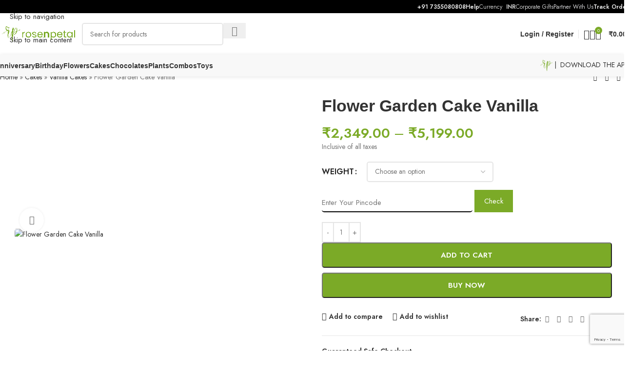

--- FILE ---
content_type: text/html; charset=UTF-8
request_url: https://www.rosenpetal.com/cakes/vanilla-cakes/flower-garden-cake-1kg-vanilla/
body_size: 81812
content:
<!DOCTYPE html>
<html lang="en-US">
<head>
	<meta charset="UTF-8">
	<link rel="profile" href="https://gmpg.org/xfn/11">
	<link rel="pingback" href="https://rosenpetal.com/xmlrpc.php">

	<meta name='robots' content='index, follow, max-image-preview:large, max-snippet:-1, max-video-preview:-1' />
<script>window._wca = window._wca || [];</script>

	<!-- This site is optimized with the Yoast SEO Premium plugin v25.3 (Yoast SEO v26.7) - https://yoast.com/wordpress/plugins/seo/ -->
	<title>Flower Garden Cake Vanilla - Rose N Petal</title>
	<meta name="description" content="Cake Flavour- Vanilla Type of Cake- Fondant Shape- Round Serves- 10-12 People Size- 9 inches in Diameter" />
	<link rel="canonical" href="https://rosenpetal.com/cakes/vanilla-cakes/flower-garden-cake-1kg-vanilla/" />
	<meta property="og:locale" content="en_US" />
	<meta property="og:type" content="product" />
	<meta property="og:title" content="Flower Garden Cake Vanilla" />
	<meta property="og:description" content="Cake Flavour- Vanilla Type of Cake- Fondant Shape- Round Serves- 10-12 People Size- 9 inches in Diameter" />
	<meta property="og:url" content="https://rosenpetal.com/cakes/vanilla-cakes/flower-garden-cake-1kg-vanilla/" />
	<meta property="og:site_name" content="Rose N Petal" />
	<meta property="article:modified_time" content="2023-02-28T16:40:55+00:00" />
	<meta property="og:image" content="https://rosenpetal.com/wp-content/uploads/2021/08/flower-garden-cake-1kg-vanilla_1.jpg" />
	<meta property="og:image:width" content="428" />
	<meta property="og:image:height" content="428" />
	<meta property="og:image:type" content="image/jpeg" />
	<meta name="twitter:card" content="summary_large_image" />
	<meta name="twitter:label1" content="Availability" />
	<meta name="twitter:data1" content="In stock" />
	<script type="application/ld+json" class="yoast-schema-graph">{"@context":"https://schema.org","@graph":[{"@type":["WebPage","ItemPage"],"@id":"https://rosenpetal.com/cakes/vanilla-cakes/flower-garden-cake-1kg-vanilla/","url":"https://rosenpetal.com/cakes/vanilla-cakes/flower-garden-cake-1kg-vanilla/","name":"Flower Garden Cake Vanilla - Rose N Petal","isPartOf":{"@id":"https://rosenpetal.com/#website"},"primaryImageOfPage":{"@id":"https://rosenpetal.com/cakes/vanilla-cakes/flower-garden-cake-1kg-vanilla/#primaryimage"},"image":{"@id":"https://rosenpetal.com/cakes/vanilla-cakes/flower-garden-cake-1kg-vanilla/#primaryimage"},"thumbnailUrl":"https://rosenpetal.com/wp-content/uploads/2021/08/flower-garden-cake-1kg-vanilla_1.jpg","breadcrumb":{"@id":"https://rosenpetal.com/cakes/vanilla-cakes/flower-garden-cake-1kg-vanilla/#breadcrumb"},"inLanguage":"en-US","potentialAction":{"@type":"BuyAction","target":"https://rosenpetal.com/cakes/vanilla-cakes/flower-garden-cake-1kg-vanilla/"}},{"@type":"ImageObject","inLanguage":"en-US","@id":"https://rosenpetal.com/cakes/vanilla-cakes/flower-garden-cake-1kg-vanilla/#primaryimage","url":"https://rosenpetal.com/wp-content/uploads/2021/08/flower-garden-cake-1kg-vanilla_1.jpg","contentUrl":"https://rosenpetal.com/wp-content/uploads/2021/08/flower-garden-cake-1kg-vanilla_1.jpg","width":428,"height":428,"caption":"Flower Garden Cake Vanilla"},{"@type":"BreadcrumbList","@id":"https://rosenpetal.com/cakes/vanilla-cakes/flower-garden-cake-1kg-vanilla/#breadcrumb","itemListElement":[{"@type":"ListItem","position":1,"name":"Home","item":"https://rosenpetal.com/"},{"@type":"ListItem","position":2,"name":"Cakes","item":"https://rosenpetal.com/cakes/"},{"@type":"ListItem","position":3,"name":"Vanilla Cakes","item":"https://rosenpetal.com/cakes/vanilla-cakes/"},{"@type":"ListItem","position":4,"name":"Flower Garden Cake Vanilla"}]},{"@type":"WebSite","@id":"https://rosenpetal.com/#website","url":"https://rosenpetal.com/","name":"Rose N Petal","description":"Refined and Artfully Curated Gifts","publisher":{"@id":"https://rosenpetal.com/#organization"},"potentialAction":[{"@type":"SearchAction","target":{"@type":"EntryPoint","urlTemplate":"https://rosenpetal.com/?s={search_term_string}"},"query-input":{"@type":"PropertyValueSpecification","valueRequired":true,"valueName":"search_term_string"}}],"inLanguage":"en-US"},{"@type":["Organization","Place","Florist"],"@id":"https://rosenpetal.com/#organization","name":"Rose N Petal","url":"https://rosenpetal.com/","logo":{"@id":"https://rosenpetal.com/cakes/vanilla-cakes/flower-garden-cake-1kg-vanilla/#local-main-organization-logo"},"image":{"@id":"https://rosenpetal.com/cakes/vanilla-cakes/flower-garden-cake-1kg-vanilla/#local-main-organization-logo"},"address":{"@id":"https://rosenpetal.com/cakes/vanilla-cakes/flower-garden-cake-1kg-vanilla/#local-main-place-address"},"geo":{"@type":"GeoCoordinates","latitude":"30.7516518","longitude":"76.6283132"},"telephone":["+917355080808","+916239029274"],"openingHoursSpecification":[{"@type":"OpeningHoursSpecification","dayOfWeek":["Monday","Tuesday","Wednesday","Thursday","Friday","Saturday","Sunday"],"opens":"09:00","closes":"17:00"}],"email":"info@rosenpetal.com","areaServed":"India","taxID":"03BCEPP1454L1ZM","priceRange":"$$","currenciesAccepted":"INR","paymentAccepted":"UPI, Credit Card, Debit Card, Wallet, Net Banking"},{"@type":"PostalAddress","@id":"https://rosenpetal.com/cakes/vanilla-cakes/flower-garden-cake-1kg-vanilla/#local-main-place-address","streetAddress":"D 174, Phase 8B, Industrial Area, Sector 74","addressLocality":"Sahibzada Ajit Singh Nagar (Mohali)","postalCode":"160103","addressRegion":"Punjab","addressCountry":"IN"},{"@type":"ImageObject","inLanguage":"en-US","@id":"https://rosenpetal.com/cakes/vanilla-cakes/flower-garden-cake-1kg-vanilla/#local-main-organization-logo","url":"https://rosenpetal.com/wp-content/uploads/rosenpetal.svg","contentUrl":"https://rosenpetal.com/wp-content/uploads/rosenpetal.svg","width":384,"height":383,"caption":"Rose N Petal"}]}</script>
	<meta property="og:availability" content="instock" />
	<meta property="product:availability" content="instock" />
	<meta property="product:retailer_item_id" content="ITN11062G" />
	<meta property="product:condition" content="new" />
	<meta name="geo.placename" content="Sahibzada Ajit Singh Nagar (Mohali)" />
	<meta name="geo.position" content="30.7516518;76.6283132" />
	<meta name="geo.region" content="India" />
	<!-- / Yoast SEO Premium plugin. -->


<link rel='dns-prefetch' href='//rosenpetal.com' />
<link rel='dns-prefetch' href='//stats.wp.com' />
<link rel='dns-prefetch' href='//www.googletagmanager.com' />
<link rel='dns-prefetch' href='//fonts.googleapis.com' />
<link rel='dns-prefetch' href='//pagead2.googlesyndication.com' />
<link rel="alternate" type="application/rss+xml" title="Rose N Petal &raquo; Feed" href="https://rosenpetal.com/feed/" />
<link rel="alternate" type="application/rss+xml" title="Rose N Petal &raquo; Comments Feed" href="https://rosenpetal.com/comments/feed/" />
<link rel="alternate" title="oEmbed (JSON)" type="application/json+oembed" href="https://rosenpetal.com/wp-json/oembed/1.0/embed?url=https%3A%2F%2Frosenpetal.com%2Fcakes%2Fvanilla-cakes%2Fflower-garden-cake-1kg-vanilla%2F" />
<link rel="alternate" title="oEmbed (XML)" type="text/xml+oembed" href="https://rosenpetal.com/wp-json/oembed/1.0/embed?url=https%3A%2F%2Frosenpetal.com%2Fcakes%2Fvanilla-cakes%2Fflower-garden-cake-1kg-vanilla%2F&#038;format=xml" />
<style id='wp-img-auto-sizes-contain-inline-css' type='text/css'>
img:is([sizes=auto i],[sizes^="auto," i]){contain-intrinsic-size:3000px 1500px}
/*# sourceURL=wp-img-auto-sizes-contain-inline-css */
</style>

<style id='safe-svg-svg-icon-style-inline-css' type='text/css'>
.safe-svg-cover{text-align:center}.safe-svg-cover .safe-svg-inside{display:inline-block;max-width:100%}.safe-svg-cover svg{fill:currentColor;height:100%;max-height:100%;max-width:100%;width:100%}

/*# sourceURL=https://rosenpetal.com/wp-content/plugins/safe-svg/dist/safe-svg-block-frontend.css */
</style>
<link rel='stylesheet' id='mediaelement-css' href='https://rosenpetal.com/wp-includes/js/mediaelement/mediaelementplayer-legacy.min.css?ver=4.2.17' type='text/css' media='all' />
<link rel='stylesheet' id='wp-mediaelement-css' href='https://rosenpetal.com/wp-includes/js/mediaelement/wp-mediaelement.min.css?ver=6.9' type='text/css' media='all' />
<style id='jetpack-sharing-buttons-style-inline-css' type='text/css'>
.jetpack-sharing-buttons__services-list{display:flex;flex-direction:row;flex-wrap:wrap;gap:0;list-style-type:none;margin:5px;padding:0}.jetpack-sharing-buttons__services-list.has-small-icon-size{font-size:12px}.jetpack-sharing-buttons__services-list.has-normal-icon-size{font-size:16px}.jetpack-sharing-buttons__services-list.has-large-icon-size{font-size:24px}.jetpack-sharing-buttons__services-list.has-huge-icon-size{font-size:36px}@media print{.jetpack-sharing-buttons__services-list{display:none!important}}.editor-styles-wrapper .wp-block-jetpack-sharing-buttons{gap:0;padding-inline-start:0}ul.jetpack-sharing-buttons__services-list.has-background{padding:1.25em 2.375em}
/*# sourceURL=https://rosenpetal.com/wp-content/plugins/jetpack/_inc/blocks/sharing-buttons/view.css */
</style>
<link rel='stylesheet' id='woo-pincode-checker-css' href='https://rosenpetal.com/wp-content/plugins/woo-pincode-checker/public/css/woo-pincode-checker-public.css?ver=1.1.0' type='text/css' media='all' />
<style id='woocommerce-inline-inline-css' type='text/css'>
.woocommerce form .form-row .required { visibility: visible; }
/*# sourceURL=woocommerce-inline-inline-css */
</style>
<link rel='stylesheet' id='elementor-frontend-css' href='https://rosenpetal.com/wp-content/plugins/elementor/assets/css/frontend.min.css?ver=3.34.1' type='text/css' media='all' />
<link rel='stylesheet' id='elementor-post-2192-css' href='https://rosenpetal.com/wp-content/uploads/elementor/css/post-2192.css?ver=1768835060' type='text/css' media='all' />
<link rel='stylesheet' id='font-awesome-5-all-css' href='https://rosenpetal.com/wp-content/plugins/elementor/assets/lib/font-awesome/css/all.min.css?ver=3.34.1' type='text/css' media='all' />
<link rel='stylesheet' id='font-awesome-4-shim-css' href='https://rosenpetal.com/wp-content/plugins/elementor/assets/lib/font-awesome/css/v4-shims.min.css?ver=3.34.1' type='text/css' media='all' />
<link rel='stylesheet' id='chaty-front-css-css' href='https://rosenpetal.com/wp-content/plugins/chaty/css/chaty-front.min.css?ver=3.5.11739046539' type='text/css' media='all' />
<link rel='stylesheet' id='js_composer_front-css' href='https://rosenpetal.com/wp-content/uploads/js_composer-1660730986.css?ver=8.3.9' type='text/css' media='all' />
<link rel='stylesheet' id='wd-style-base-css' href='https://rosenpetal.com/wp-content/themes/woodmart/css/parts/base.min.css?ver=8.3.9' type='text/css' media='all' />
<link rel='stylesheet' id='wd-helpers-wpb-elem-css' href='https://rosenpetal.com/wp-content/themes/woodmart/css/parts/helpers-wpb-elem.min.css?ver=8.3.9' type='text/css' media='all' />
<link rel='stylesheet' id='wd-revolution-slider-css' href='https://rosenpetal.com/wp-content/themes/woodmart/css/parts/int-rev-slider.min.css?ver=8.3.9' type='text/css' media='all' />
<link rel='stylesheet' id='wd-elementor-base-css' href='https://rosenpetal.com/wp-content/themes/woodmart/css/parts/int-elem-base.min.css?ver=8.3.9' type='text/css' media='all' />
<link rel='stylesheet' id='wd-elementor-pro-base-css' href='https://rosenpetal.com/wp-content/themes/woodmart/css/parts/int-elementor-pro.min.css?ver=8.3.9' type='text/css' media='all' />
<link rel='stylesheet' id='wd-int-wordfence-css' href='https://rosenpetal.com/wp-content/themes/woodmart/css/parts/int-wordfence.min.css?ver=8.3.9' type='text/css' media='all' />
<link rel='stylesheet' id='wd-woocommerce-base-css' href='https://rosenpetal.com/wp-content/themes/woodmart/css/parts/woocommerce-base.min.css?ver=8.3.9' type='text/css' media='all' />
<link rel='stylesheet' id='wd-mod-star-rating-css' href='https://rosenpetal.com/wp-content/themes/woodmart/css/parts/mod-star-rating.min.css?ver=8.3.9' type='text/css' media='all' />
<link rel='stylesheet' id='wd-woocommerce-block-notices-css' href='https://rosenpetal.com/wp-content/themes/woodmart/css/parts/woo-mod-block-notices.min.css?ver=8.3.9' type='text/css' media='all' />
<link rel='stylesheet' id='wd-woo-mod-quantity-css' href='https://rosenpetal.com/wp-content/themes/woodmart/css/parts/woo-mod-quantity.min.css?ver=8.3.9' type='text/css' media='all' />
<link rel='stylesheet' id='wd-woo-opt-free-progress-bar-css' href='https://rosenpetal.com/wp-content/themes/woodmart/css/parts/woo-opt-free-progress-bar.min.css?ver=8.3.9' type='text/css' media='all' />
<link rel='stylesheet' id='wd-woo-mod-progress-bar-css' href='https://rosenpetal.com/wp-content/themes/woodmart/css/parts/woo-mod-progress-bar.min.css?ver=8.3.9' type='text/css' media='all' />
<link rel='stylesheet' id='wd-woo-single-prod-el-base-css' href='https://rosenpetal.com/wp-content/themes/woodmart/css/parts/woo-single-prod-el-base.min.css?ver=8.3.9' type='text/css' media='all' />
<link rel='stylesheet' id='wd-woo-mod-stock-status-css' href='https://rosenpetal.com/wp-content/themes/woodmart/css/parts/woo-mod-stock-status.min.css?ver=8.3.9' type='text/css' media='all' />
<link rel='stylesheet' id='wd-woo-mod-shop-attributes-css' href='https://rosenpetal.com/wp-content/themes/woodmart/css/parts/woo-mod-shop-attributes.min.css?ver=8.3.9' type='text/css' media='all' />
<link rel='stylesheet' id='child-style-css' href='https://rosenpetal.com/wp-content/themes/woodmart-child/style.css?ver=8.3.9' type='text/css' media='all' />
<link rel='stylesheet' id='wd-header-base-css' href='https://rosenpetal.com/wp-content/themes/woodmart/css/parts/header-base.min.css?ver=8.3.9' type='text/css' media='all' />
<link rel='stylesheet' id='wd-mod-tools-css' href='https://rosenpetal.com/wp-content/themes/woodmart/css/parts/mod-tools.min.css?ver=8.3.9' type='text/css' media='all' />
<link rel='stylesheet' id='wd-header-elements-base-css' href='https://rosenpetal.com/wp-content/themes/woodmart/css/parts/header-el-base.min.css?ver=8.3.9' type='text/css' media='all' />
<link rel='stylesheet' id='wd-header-search-css' href='https://rosenpetal.com/wp-content/themes/woodmart/css/parts/header-el-search.min.css?ver=8.3.9' type='text/css' media='all' />
<link rel='stylesheet' id='wd-header-search-form-css' href='https://rosenpetal.com/wp-content/themes/woodmart/css/parts/header-el-search-form.min.css?ver=8.3.9' type='text/css' media='all' />
<link rel='stylesheet' id='wd-wd-search-form-css' href='https://rosenpetal.com/wp-content/themes/woodmart/css/parts/wd-search-form.min.css?ver=8.3.9' type='text/css' media='all' />
<link rel='stylesheet' id='wd-wd-search-results-css' href='https://rosenpetal.com/wp-content/themes/woodmart/css/parts/wd-search-results.min.css?ver=8.3.9' type='text/css' media='all' />
<link rel='stylesheet' id='wd-wd-search-dropdown-css' href='https://rosenpetal.com/wp-content/themes/woodmart/css/parts/wd-search-dropdown.min.css?ver=8.3.9' type='text/css' media='all' />
<link rel='stylesheet' id='wd-woo-mod-login-form-css' href='https://rosenpetal.com/wp-content/themes/woodmart/css/parts/woo-mod-login-form.min.css?ver=8.3.9' type='text/css' media='all' />
<link rel='stylesheet' id='wd-header-my-account-css' href='https://rosenpetal.com/wp-content/themes/woodmart/css/parts/header-el-my-account.min.css?ver=8.3.9' type='text/css' media='all' />
<link rel='stylesheet' id='wd-header-cart-css' href='https://rosenpetal.com/wp-content/themes/woodmart/css/parts/header-el-cart.min.css?ver=8.3.9' type='text/css' media='all' />
<link rel='stylesheet' id='wd-widget-shopping-cart-css' href='https://rosenpetal.com/wp-content/themes/woodmart/css/parts/woo-widget-shopping-cart.min.css?ver=8.3.9' type='text/css' media='all' />
<link rel='stylesheet' id='wd-widget-product-list-css' href='https://rosenpetal.com/wp-content/themes/woodmart/css/parts/woo-widget-product-list.min.css?ver=8.3.9' type='text/css' media='all' />
<link rel='stylesheet' id='wd-header-mobile-nav-dropdown-css' href='https://rosenpetal.com/wp-content/themes/woodmart/css/parts/header-el-mobile-nav-dropdown.min.css?ver=8.3.9' type='text/css' media='all' />
<link rel='stylesheet' id='wd-header-cart-side-css' href='https://rosenpetal.com/wp-content/themes/woodmart/css/parts/header-el-cart-side.min.css?ver=8.3.9' type='text/css' media='all' />
<link rel='stylesheet' id='wd-woo-single-prod-builder-css' href='https://rosenpetal.com/wp-content/themes/woodmart/css/parts/woo-single-prod-builder.min.css?ver=8.3.9' type='text/css' media='all' />
<link rel='stylesheet' id='wd-woo-el-breadcrumbs-builder-css' href='https://rosenpetal.com/wp-content/themes/woodmart/css/parts/woo-el-breadcrumbs-builder.min.css?ver=8.3.9' type='text/css' media='all' />
<link rel='stylesheet' id='wd-woo-single-prod-el-navigation-css' href='https://rosenpetal.com/wp-content/themes/woodmart/css/parts/woo-single-prod-el-navigation.min.css?ver=8.3.9' type='text/css' media='all' />
<link rel='stylesheet' id='wd-woo-single-prod-el-gallery-css' href='https://rosenpetal.com/wp-content/themes/woodmart/css/parts/woo-single-prod-el-gallery.min.css?ver=8.3.9' type='text/css' media='all' />
<link rel='stylesheet' id='wd-woo-single-prod-el-gallery-opt-thumb-left-desktop-css' href='https://rosenpetal.com/wp-content/themes/woodmart/css/parts/woo-single-prod-el-gallery-opt-thumb-left-desktop.min.css?ver=8.3.9' type='text/css' media='all' />
<link rel='stylesheet' id='wd-swiper-css' href='https://rosenpetal.com/wp-content/themes/woodmart/css/parts/lib-swiper.min.css?ver=8.3.9' type='text/css' media='all' />
<link rel='stylesheet' id='wd-swiper-arrows-css' href='https://rosenpetal.com/wp-content/themes/woodmart/css/parts/lib-swiper-arrows.min.css?ver=8.3.9' type='text/css' media='all' />
<link rel='stylesheet' id='wd-photoswipe-css' href='https://rosenpetal.com/wp-content/themes/woodmart/css/parts/lib-photoswipe.min.css?ver=8.3.9' type='text/css' media='all' />
<link rel='stylesheet' id='wd-text-block-css' href='https://rosenpetal.com/wp-content/themes/woodmart/css/parts/el-text-block.min.css?ver=8.3.9' type='text/css' media='all' />
<link rel='stylesheet' id='wd-woo-mod-variation-form-css' href='https://rosenpetal.com/wp-content/themes/woodmart/css/parts/woo-mod-variation-form.min.css?ver=8.3.9' type='text/css' media='all' />
<link rel='stylesheet' id='wd-woo-mod-swatches-base-css' href='https://rosenpetal.com/wp-content/themes/woodmart/css/parts/woo-mod-swatches-base.min.css?ver=8.3.9' type='text/css' media='all' />
<link rel='stylesheet' id='wd-woo-mod-variation-form-single-css' href='https://rosenpetal.com/wp-content/themes/woodmart/css/parts/woo-mod-variation-form-single.min.css?ver=8.3.9' type='text/css' media='all' />
<link rel='stylesheet' id='wd-woo-mod-swatches-style-1-css' href='https://rosenpetal.com/wp-content/themes/woodmart/css/parts/woo-mod-swatches-style-1.min.css?ver=8.3.9' type='text/css' media='all' />
<link rel='stylesheet' id='wd-woo-mod-swatches-dis-1-css' href='https://rosenpetal.com/wp-content/themes/woodmart/css/parts/woo-mod-swatches-dis-style-1.min.css?ver=8.3.9' type='text/css' media='all' />
<link rel='stylesheet' id='wd-social-icons-css' href='https://rosenpetal.com/wp-content/themes/woodmart/css/parts/el-social-icons.min.css?ver=8.3.9' type='text/css' media='all' />
<link rel='stylesheet' id='wd-section-title-css' href='https://rosenpetal.com/wp-content/themes/woodmart/css/parts/el-section-title.min.css?ver=8.3.9' type='text/css' media='all' />
<link rel='stylesheet' id='wd-footer-base-css' href='https://rosenpetal.com/wp-content/themes/woodmart/css/parts/footer-base.min.css?ver=8.3.9' type='text/css' media='all' />
<link rel='stylesheet' id='wd-header-my-account-sidebar-css' href='https://rosenpetal.com/wp-content/themes/woodmart/css/parts/header-el-my-account-sidebar.min.css?ver=8.3.9' type='text/css' media='all' />
<link rel='stylesheet' id='wd-cookies-popup-css' href='https://rosenpetal.com/wp-content/themes/woodmart/css/parts/opt-cookies.min.css?ver=8.3.9' type='text/css' media='all' />
<link rel='stylesheet' id='wd-bottom-toolbar-css' href='https://rosenpetal.com/wp-content/themes/woodmart/css/parts/opt-bottom-toolbar.min.css?ver=8.3.9' type='text/css' media='all' />
<link rel='stylesheet' id='xts-google-fonts-css' href='https://fonts.googleapis.com/css?family=Jost%3A400%2C600%2C700&#038;display=swap&#038;ver=8.3.9' type='text/css' media='all' />
<script type="text/javascript" src="https://rosenpetal.com/wp-includes/js/jquery/jquery.min.js?ver=3.7.1" id="jquery-core-js"></script>
<script type="text/javascript" src="https://rosenpetal.com/wp-includes/js/jquery/jquery-migrate.min.js?ver=3.4.1" id="jquery-migrate-js"></script>
<script type="text/javascript" id="woo-pincode-checker-js-extra">
/* <![CDATA[ */
var pincode_check = {"ajaxurl":"https://rosenpetal.com/wp-admin/admin-ajax.php"};
//# sourceURL=woo-pincode-checker-js-extra
/* ]]> */
</script>
<script type="text/javascript" src="https://rosenpetal.com/wp-content/plugins/woo-pincode-checker/public/js/woo-pincode-checker-public.js?ver=1.1.0" id="woo-pincode-checker-js"></script>
<script type="text/javascript" src="https://rosenpetal.com/wp-content/plugins/woocommerce/assets/js/jquery-blockui/jquery.blockUI.min.js?ver=2.7.0-wc.10.4.3" id="wc-jquery-blockui-js" defer="defer" data-wp-strategy="defer"></script>
<script type="text/javascript" id="wc-add-to-cart-js-extra">
/* <![CDATA[ */
var wc_add_to_cart_params = {"ajax_url":"/wp-admin/admin-ajax.php","wc_ajax_url":"/?wc-ajax=%%endpoint%%","i18n_view_cart":"View cart","cart_url":"https://rosenpetal.com/cart/","is_cart":"","cart_redirect_after_add":"no"};
//# sourceURL=wc-add-to-cart-js-extra
/* ]]> */
</script>
<script type="text/javascript" src="https://rosenpetal.com/wp-content/plugins/woocommerce/assets/js/frontend/add-to-cart.min.js?ver=10.4.3" id="wc-add-to-cart-js" defer="defer" data-wp-strategy="defer"></script>
<script type="text/javascript" src="https://rosenpetal.com/wp-content/plugins/woocommerce/assets/js/zoom/jquery.zoom.min.js?ver=1.7.21-wc.10.4.3" id="wc-zoom-js" defer="defer" data-wp-strategy="defer"></script>
<script type="text/javascript" id="wc-single-product-js-extra">
/* <![CDATA[ */
var wc_single_product_params = {"i18n_required_rating_text":"Please select a rating","i18n_rating_options":["1 of 5 stars","2 of 5 stars","3 of 5 stars","4 of 5 stars","5 of 5 stars"],"i18n_product_gallery_trigger_text":"View full-screen image gallery","review_rating_required":"yes","flexslider":{"rtl":false,"animation":"slide","smoothHeight":true,"directionNav":false,"controlNav":"thumbnails","slideshow":false,"animationSpeed":500,"animationLoop":false,"allowOneSlide":false},"zoom_enabled":"","zoom_options":[],"photoswipe_enabled":"","photoswipe_options":{"shareEl":false,"closeOnScroll":false,"history":false,"hideAnimationDuration":0,"showAnimationDuration":0},"flexslider_enabled":""};
//# sourceURL=wc-single-product-js-extra
/* ]]> */
</script>
<script type="text/javascript" src="https://rosenpetal.com/wp-content/plugins/woocommerce/assets/js/frontend/single-product.min.js?ver=10.4.3" id="wc-single-product-js" defer="defer" data-wp-strategy="defer"></script>
<script type="text/javascript" src="https://rosenpetal.com/wp-content/plugins/woocommerce/assets/js/js-cookie/js.cookie.min.js?ver=2.1.4-wc.10.4.3" id="wc-js-cookie-js" defer="defer" data-wp-strategy="defer"></script>
<script type="text/javascript" id="woocommerce-js-extra">
/* <![CDATA[ */
var woocommerce_params = {"ajax_url":"/wp-admin/admin-ajax.php","wc_ajax_url":"/?wc-ajax=%%endpoint%%","i18n_password_show":"Show password","i18n_password_hide":"Hide password"};
//# sourceURL=woocommerce-js-extra
/* ]]> */
</script>
<script type="text/javascript" src="https://rosenpetal.com/wp-content/plugins/woocommerce/assets/js/frontend/woocommerce.min.js?ver=10.4.3" id="woocommerce-js" defer="defer" data-wp-strategy="defer"></script>
<script type="text/javascript" src="https://stats.wp.com/s-202604.js" id="woocommerce-analytics-js" defer="defer" data-wp-strategy="defer"></script>
<script type="text/javascript" src="https://rosenpetal.com/wp-content/plugins/elementor/assets/lib/font-awesome/js/v4-shims.min.js?ver=3.34.1" id="font-awesome-4-shim-js"></script>

<!-- Google tag (gtag.js) snippet added by Site Kit -->
<!-- Google Analytics snippet added by Site Kit -->
<script type="text/javascript" src="https://www.googletagmanager.com/gtag/js?id=G-RR6YDG78Q2" id="google_gtagjs-js" async></script>
<script type="text/javascript" id="google_gtagjs-js-after">
/* <![CDATA[ */
window.dataLayer = window.dataLayer || [];function gtag(){dataLayer.push(arguments);}
gtag("set","linker",{"domains":["rosenpetal.com"]});
gtag("js", new Date());
gtag("set", "developer_id.dZTNiMT", true);
gtag("config", "G-RR6YDG78Q2");
//# sourceURL=google_gtagjs-js-after
/* ]]> */
</script>
<script type="text/javascript" src="https://rosenpetal.com/wp-content/themes/woodmart/js/libs/device.min.js?ver=8.3.9" id="wd-device-library-js"></script>
<script type="text/javascript" src="https://rosenpetal.com/wp-content/themes/woodmart/js/scripts/global/scrollBar.min.js?ver=8.3.9" id="wd-scrollbar-js"></script>
<link rel="https://api.w.org/" href="https://rosenpetal.com/wp-json/" /><link rel="alternate" title="JSON" type="application/json" href="https://rosenpetal.com/wp-json/wp/v2/product/11062" /><link rel="EditURI" type="application/rsd+xml" title="RSD" href="https://rosenpetal.com/xmlrpc.php?rsd" />
<meta name="generator" content="WordPress 6.9" />
<meta name="generator" content="WooCommerce 10.4.3" />
<link rel='shortlink' href='https://rosenpetal.com/?p=11062' />
<meta name="generator" content="Site Kit by Google 1.170.0" /><script>  var el_i13_login_captcha=null; var el_i13_register_captcha=null; </script>		<style>
			.delivery-info-wrap,
			.avlpin p { color:#000; }

			.woocommerce #respond input#submit, .woocommerce #pincode_field_idp a.button, .woocommerce #avlpin a.button, .woocommerce button.button, .woocommerce input.button  { background-color:#f2003c; }

			.woocommerce #respond input#submit, .woocommerce #pincode_field_idp a.button, .woocommerce #avlpin a.button, .woocommerce button.button, .woocommerce input.button  { color:#fff; }

		</style>
		<style>img#wpstats{display:none}</style>
		<!-- Google site verification - Google for WooCommerce -->
<meta name="google-site-verification" content="Qr-lR_Q6e_yOUJGGMnoCMsEU6pHJuusVdl3dLC_JXKE" />
<style>
        #ship-to-different-address,
        .woocommerce-shipping-fields > h3 {
            display: none !important;
        }
    </style>					<meta name="viewport" content="width=device-width, initial-scale=1.0, maximum-scale=1.0, user-scalable=no">
											<link rel="preload" as="font" href="https://rosenpetal.com/wp-content/themes/woodmart/fonts/woodmart-font-1-400.woff2?v=8.3.9" type="font/woff2" crossorigin>
						<noscript><style>.woocommerce-product-gallery{ opacity: 1 !important; }</style></noscript>
	
<!-- Google AdSense meta tags added by Site Kit -->
<meta name="google-adsense-platform-account" content="ca-host-pub-2644536267352236">
<meta name="google-adsense-platform-domain" content="sitekit.withgoogle.com">
<!-- End Google AdSense meta tags added by Site Kit -->
<meta name="generator" content="Elementor 3.34.1; features: e_font_icon_svg, additional_custom_breakpoints; settings: css_print_method-external, google_font-enabled, font_display-auto">
<!-- Google tag (gtag.js) -->
<script async src="https://www.googletagmanager.com/gtag/js?id=G-16GMEZ05KN"></script>
<script>
  window.dataLayer = window.dataLayer || [];
  function gtag(){dataLayer.push(arguments);}
  gtag('js', new Date());

  gtag('config', 'G-16GMEZ05KN');
</script>
			<style>
				.e-con.e-parent:nth-of-type(n+4):not(.e-lazyloaded):not(.e-no-lazyload),
				.e-con.e-parent:nth-of-type(n+4):not(.e-lazyloaded):not(.e-no-lazyload) * {
					background-image: none !important;
				}
				@media screen and (max-height: 1024px) {
					.e-con.e-parent:nth-of-type(n+3):not(.e-lazyloaded):not(.e-no-lazyload),
					.e-con.e-parent:nth-of-type(n+3):not(.e-lazyloaded):not(.e-no-lazyload) * {
						background-image: none !important;
					}
				}
				@media screen and (max-height: 640px) {
					.e-con.e-parent:nth-of-type(n+2):not(.e-lazyloaded):not(.e-no-lazyload),
					.e-con.e-parent:nth-of-type(n+2):not(.e-lazyloaded):not(.e-no-lazyload) * {
						background-image: none !important;
					}
				}
			</style>
			
<!-- Google AdSense snippet added by Site Kit -->
<script type="text/javascript" async="async" src="https://pagead2.googlesyndication.com/pagead/js/adsbygoogle.js?client=ca-pub-1837877222882902&amp;host=ca-host-pub-2644536267352236" crossorigin="anonymous"></script>

<!-- End Google AdSense snippet added by Site Kit -->
<meta name="generator" content="Powered by Slider Revolution 6.7.34 - responsive, Mobile-Friendly Slider Plugin for WordPress with comfortable drag and drop interface." />
<link rel="icon" href="https://rosenpetal.com/wp-content/uploads/cropped-Webp.net-resizeimage-1-1-32x32.png" sizes="32x32" />
<link rel="icon" href="https://rosenpetal.com/wp-content/uploads/cropped-Webp.net-resizeimage-1-1-192x192.png" sizes="192x192" />
<link rel="apple-touch-icon" href="https://rosenpetal.com/wp-content/uploads/cropped-Webp.net-resizeimage-1-1-180x180.png" />
<meta name="msapplication-TileImage" content="https://rosenpetal.com/wp-content/uploads/cropped-Webp.net-resizeimage-1-1-270x270.png" />
<script data-jetpack-boost="ignore">function setREVStartSize(e){
			//window.requestAnimationFrame(function() {
				window.RSIW = window.RSIW===undefined ? window.innerWidth : window.RSIW;
				window.RSIH = window.RSIH===undefined ? window.innerHeight : window.RSIH;
				try {
					var pw = document.getElementById(e.c).parentNode.offsetWidth,
						newh;
					pw = pw===0 || isNaN(pw) || (e.l=="fullwidth" || e.layout=="fullwidth") ? window.RSIW : pw;
					e.tabw = e.tabw===undefined ? 0 : parseInt(e.tabw);
					e.thumbw = e.thumbw===undefined ? 0 : parseInt(e.thumbw);
					e.tabh = e.tabh===undefined ? 0 : parseInt(e.tabh);
					e.thumbh = e.thumbh===undefined ? 0 : parseInt(e.thumbh);
					e.tabhide = e.tabhide===undefined ? 0 : parseInt(e.tabhide);
					e.thumbhide = e.thumbhide===undefined ? 0 : parseInt(e.thumbhide);
					e.mh = e.mh===undefined || e.mh=="" || e.mh==="auto" ? 0 : parseInt(e.mh,0);
					if(e.layout==="fullscreen" || e.l==="fullscreen")
						newh = Math.max(e.mh,window.RSIH);
					else{
						e.gw = Array.isArray(e.gw) ? e.gw : [e.gw];
						for (var i in e.rl) if (e.gw[i]===undefined || e.gw[i]===0) e.gw[i] = e.gw[i-1];
						e.gh = e.el===undefined || e.el==="" || (Array.isArray(e.el) && e.el.length==0)? e.gh : e.el;
						e.gh = Array.isArray(e.gh) ? e.gh : [e.gh];
						for (var i in e.rl) if (e.gh[i]===undefined || e.gh[i]===0) e.gh[i] = e.gh[i-1];
											
						var nl = new Array(e.rl.length),
							ix = 0,
							sl;
						e.tabw = e.tabhide>=pw ? 0 : e.tabw;
						e.thumbw = e.thumbhide>=pw ? 0 : e.thumbw;
						e.tabh = e.tabhide>=pw ? 0 : e.tabh;
						e.thumbh = e.thumbhide>=pw ? 0 : e.thumbh;
						for (var i in e.rl) nl[i] = e.rl[i]<window.RSIW ? 0 : e.rl[i];
						sl = nl[0];
						for (var i in nl) if (sl>nl[i] && nl[i]>0) { sl = nl[i]; ix=i;}
						var m = pw>(e.gw[ix]+e.tabw+e.thumbw) ? 1 : (pw-(e.tabw+e.thumbw)) / (e.gw[ix]);
						newh =  (e.gh[ix] * m) + (e.tabh + e.thumbh);
					}
					var el = document.getElementById(e.c);
					if (el!==null && el) el.style.height = newh+"px";
					el = document.getElementById(e.c+"_wrapper");
					if (el!==null && el) {
						el.style.height = newh+"px";
						el.style.display = "block";
					}
				} catch(e){
					console.log("Failure at Presize of Slider:" + e)
				}
			//});
		  };</script>
		<style type="text/css" id="wp-custom-css">
			address {
    margin-bottom: 20px;
    font-style: normal !important;
}

.page-title.page-title-default.title-size-default.title-design-centered.color-scheme-light.title-blog {
    display: none !important;
}		</style>
		<style>
		
		</style>			<style id="wd-style-header_776788-css" data-type="wd-style-header_776788">
				:root{
	--wd-top-bar-h: 27px;
	--wd-top-bar-sm-h: .00001px;
	--wd-top-bar-sticky-h: 27px;
	--wd-top-bar-brd-w: .00001px;

	--wd-header-general-h: 85px;
	--wd-header-general-sm-h: 60px;
	--wd-header-general-sticky-h: 60px;
	--wd-header-general-brd-w: .00001px;

	--wd-header-bottom-h: 45px;
	--wd-header-bottom-sm-h: .00001px;
	--wd-header-bottom-sticky-h: .00001px;
	--wd-header-bottom-brd-w: .00001px;

	--wd-header-clone-h: .00001px;

	--wd-header-brd-w: calc(var(--wd-top-bar-brd-w) + var(--wd-header-general-brd-w) + var(--wd-header-bottom-brd-w));
	--wd-header-h: calc(var(--wd-top-bar-h) + var(--wd-header-general-h) + var(--wd-header-bottom-h) + var(--wd-header-brd-w));
	--wd-header-sticky-h: calc(var(--wd-top-bar-sticky-h) + var(--wd-header-general-sticky-h) + var(--wd-header-bottom-sticky-h) + var(--wd-header-clone-h) + var(--wd-header-brd-w));
	--wd-header-sm-h: calc(var(--wd-top-bar-sm-h) + var(--wd-header-general-sm-h) + var(--wd-header-bottom-sm-h) + var(--wd-header-brd-w));
}

.whb-top-bar .wd-dropdown {
	margin-top: -7.5px;
}

.whb-top-bar .wd-dropdown:after {
	height: 3.5px;
}

.whb-sticked .whb-top-bar .wd-dropdown:not(.sub-sub-menu) {
	margin-top: -7.5px;
}

.whb-sticked .whb-top-bar .wd-dropdown:not(.sub-sub-menu):after {
	height: 3.5px;
}

.whb-sticked .whb-general-header .wd-dropdown:not(.sub-sub-menu) {
	margin-top: 9px;
}

.whb-sticked .whb-general-header .wd-dropdown:not(.sub-sub-menu):after {
	height: 20px;
}




.whb-header-bottom .wd-dropdown {
	margin-top: 1.5px;
}

.whb-header-bottom .wd-dropdown:after {
	height: 12.5px;
}



		
.whb-top-bar {
	background-color: rgba(0, 0, 0, 1);
}

.whb-tbzf3ueudtnpymjpsgp7 form.searchform {
	--wd-form-height: 46px;
}
.whb-general-header {
	border-bottom-width: 0px;border-bottom-style: solid;
}

.whb-header-bottom {
	background-color: rgba(248, 248, 248, 1);border-color: rgba(51, 51, 51, 1);border-bottom-width: 0px;border-bottom-style: solid;
}
			</style>
						<style id="wd-style-theme_settings_default-css" data-type="wd-style-theme_settings_default">
				@font-face {
	font-weight: normal;
	font-style: normal;
	font-family: "woodmart-font";
	src: url("//rosenpetal.com/wp-content/themes/woodmart/fonts/woodmart-font-1-400.woff2?v=8.3.9") format("woff2");
	font-display:swap;
}

:root {
	--wd-text-font: "Jost", Arial, Helvetica, sans-serif;
	--wd-text-font-weight: 400;
	--wd-text-color: #777777;
	--wd-text-font-size: 14px;
	--wd-title-font: "hkgroteskpro", Arial, Helvetica, sans-serif;
	--wd-title-font-weight: 600;
	--wd-title-color: #242424;
	--wd-entities-title-font: "hkgroteskpro", Arial, Helvetica, sans-serif;
	--wd-entities-title-font-weight: 600;
	--wd-entities-title-color: #333333;
	--wd-entities-title-color-hover: rgb(51 51 51 / 65%);
	--wd-alternative-font: "hkgroteskpro", Arial, Helvetica, sans-serif;
	--wd-widget-title-font: "hkgroteskpro", Arial, Helvetica, sans-serif;
	--wd-widget-title-font-weight: 600;
	--wd-widget-title-transform: uppercase;
	--wd-widget-title-color: #333;
	--wd-widget-title-font-size: 16px;
	--wd-header-el-font: "hkgroteskpro", Arial, Helvetica, sans-serif;
	--wd-header-el-font-weight: 600;
	--wd-header-el-transform: none;
	--wd-header-el-font-size: 14px;
	--wd-brd-radius: 8px;
	--wd-otl-style: dotted;
	--wd-otl-width: 2px;
	--wd-primary-color: rgb(123,170,39);
	--wd-alternative-color: #fbbc34;
	--btn-default-bgcolor: #f7f7f7;
	--btn-default-bgcolor-hover: #efefef;
	--btn-accented-bgcolor: rgb(123,170,39);
	--btn-accented-bgcolor-hover: rgb(136,167,76);
	--wd-form-brd-width: 2px;
	--notices-success-bg: #459647;
	--notices-success-color: #fff;
	--notices-warning-bg: #E0B252;
	--notices-warning-color: #fff;
	--wd-link-color: #333333;
	--wd-link-color-hover: #242424;
}
.wd-age-verify-wrap {
	--wd-popup-width: 500px;
}
.wd-popup.wd-promo-popup {
	background-color: #111111;
	background-image: none;
	background-repeat: no-repeat;
	background-size: cover;
	background-position: center center;
}
.wd-promo-popup-wrap {
	--wd-popup-width: 800px;
}
:is(.woodmart-woocommerce-layered-nav, .wd-product-category-filter) .wd-scroll-content {
	max-height: 223px;
}
.wd-page-title .wd-page-title-bg img {
	object-fit: cover;
	object-position: center center;
}
.wd-footer {
	background-color: rgb(12,12,12);
	background-image: none;
}
html .product.wd-cat .wd-entities-title, html .product.wd-cat.cat-design-replace-title .wd-entities-title, html .wd-masonry-first .wd-cat:first-child .wd-entities-title {
	font-size: 18px;
	text-transform: none;
}
html .wd-nav-mobile > li > a, html .wd-nav-mobile .wd-sub-menu li a {
	text-transform: none;
}
html .wd-buy-now-btn {
	background: rgb(36,36,36);
}
html .wd-buy-now-btn:hover {
	background: rgb(51,51,51);
}
.mfp-wrap.wd-popup-quick-view-wrap {
	--wd-popup-width: 920px;
}
:root{
--wd-container-w: 1320px;
--wd-form-brd-radius: 5px;
--btn-default-color: #333;
--btn-default-color-hover: #333;
--btn-accented-color: #fff;
--btn-accented-color-hover: #fff;
--btn-default-brd-radius: 5px;
--btn-default-box-shadow: none;
--btn-default-box-shadow-hover: none;
--btn-accented-brd-radius: 5px;
--btn-accented-box-shadow: none;
--btn-accented-box-shadow-hover: none;
}

@media (min-width: 1320px) {
section.elementor-section.wd-section-stretch > .elementor-container {
margin-left: auto;
margin-right: auto;
}
}


.wd-page-title {
background-color: #0a0a0a;
}

@font-face {
	font-family: "hkgroteskpro";
	src: url("//rosenpetal.com/wp-content/uploads/hkgroteskpro-semibold.woff2") format("woff2"), 
url("//rosenpetal.com/wp-content/uploads/hkgroteskpro-semibold.woff2") format("woff");
	font-weight: 600;
	font-display:swap;
	font-style: normal;
}

.woocommerce #respond input#submit, .woocommerce #pincode_field_idp a.button, .woocommerce #avlpin a.button, .woocommerce button.button, .woocommerce input.button {
    font-size: 15px;
    margin-top: 0px;
    margin-right: 0px;
    margin-bottom: 10px;
    margin-left: 0px;
    padding-top: 12px;
    padding-right: 20px;
    padding-bottom: 12px;
    padding-left: 20px;
}

#pincode_field_idp input[type="text"] {
    width: 52%;
}

.wc-delivery-time-response p {
    line-height: 1.5;
    margin: 10px 10px 15px 0px;
    font-size: 20px;
    font-weight: 600;
}

.btn, .button, button, .added_to_cart, [type="submit"], [type="button"] {
    padding: 12px 20px;
    font-size: 15px;
}

mark {
    background-color: #ffffff !important;
}

.woocommerce #respond input#submit, .woocommerce #pincode_field_idp a.button, .woocommerce #avlpin a.button, .woocommerce button.button, .woocommerce input.button {
    background-color: #7baa27 !important;
}

a#change_pin {
    border-radius: 4px;
}			</style>
			
		<!-- Global site tag (gtag.js) - Google Ads: AW-16458773182 - Google for WooCommerce -->
		<script async src="https://www.googletagmanager.com/gtag/js?id=AW-16458773182"></script>
		<script>
			window.dataLayer = window.dataLayer || [];
			function gtag() { dataLayer.push(arguments); }
			gtag( 'consent', 'default', {
				analytics_storage: 'denied',
				ad_storage: 'denied',
				ad_user_data: 'denied',
				ad_personalization: 'denied',
				region: ['AT', 'BE', 'BG', 'HR', 'CY', 'CZ', 'DK', 'EE', 'FI', 'FR', 'DE', 'GR', 'HU', 'IS', 'IE', 'IT', 'LV', 'LI', 'LT', 'LU', 'MT', 'NL', 'NO', 'PL', 'PT', 'RO', 'SK', 'SI', 'ES', 'SE', 'GB', 'CH'],
				wait_for_update: 500,
			} );
			gtag('js', new Date());
			gtag('set', 'developer_id.dOGY3NW', true);
			gtag("config", "AW-16458773182", { "groups": "GLA", "send_page_view": false });		</script>

		</head>

<body class="wp-singular product-template-default single single-product postid-11062 wp-custom-logo wp-theme-woodmart wp-child-theme-woodmart-child theme-woodmart woocommerce woocommerce-page woocommerce-no-js wrapper-custom  categories-accordion-on woodmart-ajax-shop-on sticky-toolbar-on elementor-default elementor-kit-2192">
			<script type="text/javascript" id="wd-flicker-fix">// Flicker fix.</script><script type="text/javascript">
/* <![CDATA[ */
gtag("event", "page_view", {send_to: "GLA"});
/* ]]> */
</script>
		<div class="wd-skip-links">
								<a href="#menu-mobile-navigation" class="wd-skip-navigation btn">
						Skip to navigation					</a>
								<a href="#main-content" class="wd-skip-content btn">
				Skip to main content			</a>
		</div>
			
	
	<div class="wd-page-wrapper website-wrapper">
									<header class="whb-header whb-header_776788 whb-full-width whb-sticky-shadow whb-scroll-stick whb-sticky-real">
					<div class="whb-main-header">
	
<div class="whb-row whb-top-bar whb-sticky-row whb-with-bg whb-without-border whb-color-light whb-hidden-mobile whb-flex-flex-middle">
	<div class="container">
		<div class="whb-flex-row whb-top-bar-inner">
			<div class="whb-column whb-col-left whb-column5 whb-visible-lg whb-empty-column">
	</div>
<div class="whb-column whb-col-center whb-column6 whb-visible-lg whb-empty-column">
	</div>
<div class="whb-column whb-col-right whb-column7 whb-visible-lg">
	
<div class="wd-header-text reset-last-child whb-tt1cb2mcmtbygwbh0ukc"><strong><a href="tel:07355080808">+91 7355080808</a></strong></div>

<div class="wd-header-text reset-last-child whb-iujudff8jfe5by24sby2"><strong><a href="https://rosenpetal.com/contact-us">Help</a></strong></div>

<div class="wd-header-text reset-last-child whb-gninusiqz5qdmkake6gv">Currency  <strong>INR</strong></div>

<div class="wd-header-text reset-last-child whb-ijhx4n74qhslyy7k2lqz">Corporate Gifts</div>

<div class="wd-header-text reset-last-child whb-sy3e5v942sr4anjq9mni"><html><head>
<style>
.dropbtns {background-color: #000000; color: #d9d9db; padding: 0px 0px; font-style: inherit; font-size: 12px; line-height: 1.2; border: none;}
  .dropdown {position: relative; display: inline-block;}
.dropdown-contents {display: none; position: absolute; background-color: #fff; min-width: 160px; box-shadow: 0px 8px 16px 0px rgba(0,0,0,0.2); z-index: 1;}
.dropdown-contents a {color: black; font-size: 12px; padding: 12px 16px; text-decoration: none; display: block;}
  .dropdown-contents a:{hover background-color: #ddd;}
  .dropdown:hover .dropdown-contents {display: block;}
  .dropdown:hover .dropbtns {background-color: #000000;}
  </style></head>

<body>
<div class="dropdown">
<div class="dropbtns">Partner With Us</div>
<div class="dropdown-contents"><a href="#">Wedding Enquiry</a>
<a href="#">Franchise Enquiry</a>
<a href="https://forms.gle/LQXm5QnEhJAycXe18">Become a Partner</a></div>
</div>
</body></html></div>

<div class="wd-header-text reset-last-child whb-0tr3w7ygvwiq6bnq3e77"><strong><a href="https://rosenpetal.com/track-order">Track Order</a></strong></div>
</div>
<div class="whb-column whb-col-mobile whb-column_mobile1 whb-hidden-lg whb-empty-column">
	</div>
		</div>
	</div>
</div>

<div class="whb-row whb-general-header whb-sticky-row whb-without-bg whb-without-border whb-color-dark whb-flex-equal-sides">
	<div class="container">
		<div class="whb-flex-row whb-general-header-inner">
			<div class="whb-column whb-col-left whb-column8 whb-visible-lg">
	<div class="site-logo whb-gs8bcnxektjsro21n657">
	<a href="https://rosenpetal.com/" class="wd-logo wd-main-logo" rel="home" aria-label="Site logo">
		<img src="https://rosenpetal.com/wp-content/uploads/profile-3.png" alt="Rose N Petal" style="max-width: 180px;" loading="lazy" />	</a>
	</div>
<div class="wd-search-form  wd-header-search-form wd-display-form whb-tbzf3ueudtnpymjpsgp7">

<form role="search" method="get" class="searchform  wd-style-default woodmart-ajax-search" action="https://rosenpetal.com/"  data-thumbnail="1" data-price="1" data-post_type="product" data-count="20" data-sku="1" data-symbols_count="3" data-include_cat_search="no" autocomplete="off">
	<input type="text" class="s" placeholder="Search for products" value="" name="s" aria-label="Search" title="Search for products" required/>
	<input type="hidden" name="post_type" value="product">

	<span tabindex="0" aria-label="Clear search" class="wd-clear-search wd-role-btn wd-hide"></span>

	
	<button type="submit" class="searchsubmit">
		<span>
			Search		</span>
			</button>
</form>

	<div class="wd-search-results-wrapper">
		<div class="wd-search-results wd-dropdown-results wd-dropdown wd-scroll">
			<div class="wd-scroll-content">
				
				
							</div>
		</div>
	</div>

</div>
</div>
<div class="whb-column whb-col-center whb-column9 whb-visible-lg whb-empty-column">
	</div>
<div class="whb-column whb-col-right whb-column10 whb-visible-lg">
	<div class="wd-header-my-account wd-tools-element wd-event-hover wd-with-username wd-design-1 wd-account-style-text login-side-opener whb-vssfpylqqax9pvkfnxoz">
			<a href="https://rosenpetal.com/myaccount/" title="My account">
			
				<span class="wd-tools-icon">
									</span>
				<span class="wd-tools-text">
				Login / Register			</span>

					</a>

			</div>

<div class="whb-space-element whb-7mvwlmmbwcf2uwlg3kzw " style="width:10px;"></div>
<div class="wd-header-divider whb-divider-default whb-ww9yko3pz97w78dtyb8d"></div>

<div class="whb-space-element whb-hp1xgcwpuxf22b2iawrg " style="width:10px;"></div>

<div class="wd-header-compare wd-tools-element wd-style-icon wd-design-2 whb-pve7y5bbwbf7jq599osk">
	<a href="https://rosenpetal.com/compare/" title="Compare products">
		
			<span class="wd-tools-icon">
				
							</span>
			<span class="wd-tools-text">
				Compare			</span>

			</a>
	</div>

<div class="wd-header-wishlist wd-tools-element wd-style-icon wd-design-2 whb-a22wdkiy3r40yw2paskq" title="My Wishlist">
	<a href="https://rosenpetal.com/wishlist/" title="Wishlist products">
		
			<span class="wd-tools-icon">
				
							</span>

			<span class="wd-tools-text">
				Wishlist			</span>

			</a>
</div>

<div class="wd-header-cart wd-tools-element wd-design-5 wd-event-hover whb-nedhm962r512y1xz9j06">
	<a href="https://rosenpetal.com/cart/" title="Shopping cart">
		
			<span class="wd-tools-icon">
															<span class="wd-cart-number wd-tools-count">0 <span>items</span></span>
									</span>
			<span class="wd-tools-text">
				
										<span class="wd-cart-subtotal"><span class="woocommerce-Price-amount amount"><bdi><span class="woocommerce-Price-currencySymbol">&#8377;</span>0.00</bdi></span></span>
					</span>

			</a>
			<div class="wd-dropdown wd-dropdown-cart">
			<div class="widget woocommerce widget_shopping_cart"><div class="widget_shopping_cart_content"></div></div>		</div>
	</div>
</div>
<div class="whb-column whb-mobile-left whb-column_mobile2 whb-hidden-lg">
	<div class="wd-tools-element wd-header-mobile-nav wd-style-text wd-design-1 whb-g1k0m1tib7raxrwkm1t3">
	<a href="#" rel="nofollow" aria-label="Open mobile menu">
		
		<span class="wd-tools-icon">
					</span>

		<span class="wd-tools-text">Menu</span>

			</a>
</div></div>
<div class="whb-column whb-mobile-center whb-column_mobile3 whb-hidden-lg">
	<div class="site-logo whb-lt7vdqgaccmapftzurvt">
	<a href="https://rosenpetal.com/" class="wd-logo wd-main-logo" rel="home" aria-label="Site logo">
		<img src="https://rosenpetal.com/wp-content/uploads/profile-3.png" alt="Rose N Petal" style="max-width: 180px;" loading="lazy" />	</a>
	</div>
</div>
<div class="whb-column whb-mobile-right whb-column_mobile4 whb-hidden-lg">
	
<div class="wd-header-cart wd-tools-element wd-design-5 cart-widget-opener whb-trk5sfmvib0ch1s1qbtc">
	<a href="https://rosenpetal.com/cart/" title="Shopping cart">
		
			<span class="wd-tools-icon">
															<span class="wd-cart-number wd-tools-count">0 <span>items</span></span>
									</span>
			<span class="wd-tools-text">
				
										<span class="wd-cart-subtotal"><span class="woocommerce-Price-amount amount"><bdi><span class="woocommerce-Price-currencySymbol">&#8377;</span>0.00</bdi></span></span>
					</span>

			</a>
	</div>
</div>
		</div>
	</div>
</div>

<div class="whb-row whb-header-bottom whb-not-sticky-row whb-with-bg whb-without-border whb-color-dark whb-hidden-mobile whb-with-shadow whb-flex-flex-middle">
	<div class="container">
		<div class="whb-flex-row whb-header-bottom-inner">
			<div class="whb-column whb-col-left whb-column11 whb-visible-lg">
	<nav class="wd-header-nav wd-header-main-nav text-left wd-design-1 whb-p2ohnqzt7vyqtiguoc50" role="navigation" aria-label="Main navigation">
	<ul id="menu-mobile-navigation" class="menu wd-nav wd-nav-header wd-nav-main wd-style-underline wd-gap-s"><li id="menu-item-24210" class="menu-item menu-item-type-custom menu-item-object-custom menu-item-has-children menu-item-24210 item-level-0 menu-simple-dropdown wd-event-hover" ><a href="https://rosenpetal.com/anniversary/" class="woodmart-nav-link"><span class="nav-link-text">Anniversary</span></a><div class="color-scheme-dark wd-design-default wd-dropdown-menu wd-dropdown"><div class="container wd-entry-content">
<ul class="wd-sub-menu color-scheme-dark">
	<li id="menu-item-24377" class="menu-item menu-item-type-custom menu-item-object-custom menu-item-has-children menu-item-24377 item-level-1 wd-event-hover" ><a href="#" class="woodmart-nav-link">Gift Type</a>
	<ul class="sub-sub-menu wd-dropdown">
		<li id="menu-item-24220" class="menu-item menu-item-type-custom menu-item-object-custom menu-item-24220 item-level-2 wd-event-hover" ><a href="https://rosenpetal.com/anniversary/anniversary-cakes/" class="woodmart-nav-link">Cakes</a></li>
		<li id="menu-item-24221" class="menu-item menu-item-type-custom menu-item-object-custom menu-item-24221 item-level-2 wd-event-hover" ><a href="https://rosenpetal.com/anniversary/anniversary-chocolates/" class="woodmart-nav-link">Chocolates</a></li>
		<li id="menu-item-24229" class="menu-item menu-item-type-custom menu-item-object-custom menu-item-24229 item-level-2 wd-event-hover" ><a href="https://rosenpetal.com/anniversary/anniversary-gifts/" class="woodmart-nav-link">Gifts</a></li>
		<li id="menu-item-24222" class="menu-item menu-item-type-custom menu-item-object-custom menu-item-24222 item-level-2 wd-event-hover" ><a href="https://rosenpetal.com/anniversary/anniversary-flowers/" class="woodmart-nav-link">Flowers</a></li>
		<li id="menu-item-24230" class="menu-item menu-item-type-custom menu-item-object-custom menu-item-24230 item-level-2 wd-event-hover" ><a href="https://rosenpetal.com/anniversary/anniversary-balloon-decorations/" class="woodmart-nav-link">Balloon Decorations</a></li>
	</ul>
</li>
	<li id="menu-item-24376" class="menu-item menu-item-type-custom menu-item-object-custom menu-item-has-children menu-item-24376 item-level-1 wd-event-hover" ><a href="#" class="woodmart-nav-link">By Relation</a>
	<ul class="sub-sub-menu wd-dropdown">
		<li id="menu-item-24226" class="menu-item menu-item-type-custom menu-item-object-custom menu-item-24226 item-level-2 wd-event-hover" ><a href="https://rosenpetal.com/anniversary/anniversary-gift-for-husband/" class="woodmart-nav-link">Husband</a></li>
		<li id="menu-item-24228" class="menu-item menu-item-type-custom menu-item-object-custom menu-item-24228 item-level-2 wd-event-hover" ><a href="https://rosenpetal.com/anniversary/anniversary-gift-for-wife/" class="woodmart-nav-link">Wife</a></li>
		<li id="menu-item-24223" class="menu-item menu-item-type-custom menu-item-object-custom menu-item-24223 item-level-2 wd-event-hover" ><a href="https://rosenpetal.com/anniversary/anniversary-gift-for-bhaiya-bhabhi/" class="woodmart-nav-link">Bhaiya Bhabhi</a></li>
		<li id="menu-item-24224" class="menu-item menu-item-type-custom menu-item-object-custom menu-item-24224 item-level-2 wd-event-hover" ><a href="https://rosenpetal.com/anniversary/anniversary-gift-for-didi-jiju/" class="woodmart-nav-link">Didi Jiju</a></li>
		<li id="menu-item-24225" class="menu-item menu-item-type-custom menu-item-object-custom menu-item-24225 item-level-2 wd-event-hover" ><a href="https://rosenpetal.com/anniversary/anniversary-gift-for-grand-parents/" class="woodmart-nav-link">Grand Parents</a></li>
		<li id="menu-item-24227" class="menu-item menu-item-type-custom menu-item-object-custom menu-item-24227 item-level-2 wd-event-hover" ><a href="https://rosenpetal.com/anniversary/anniversary-gift-for-parents/" class="woodmart-nav-link">Parents</a></li>
	</ul>
</li>
	<li id="menu-item-24375" class="menu-item menu-item-type-custom menu-item-object-custom menu-item-has-children menu-item-24375 item-level-1 wd-event-hover" ><a href="#" class="woodmart-nav-link">By Occasion</a>
	<ul class="sub-sub-menu wd-dropdown">
		<li id="menu-item-24218" class="menu-item menu-item-type-custom menu-item-object-custom menu-item-24218 item-level-2 wd-event-hover" ><a href="https://rosenpetal.com/anniversary/1st-anniversary-cake/" class="woodmart-nav-link">1st Anniversary Cake</a></li>
		<li id="menu-item-24219" class="menu-item menu-item-type-custom menu-item-object-custom menu-item-24219 item-level-2 wd-event-hover" ><a href="https://rosenpetal.com/anniversary/25th-anniversary-cake/" class="woodmart-nav-link">25th Anniversary Cake</a></li>
	</ul>
</li>
</ul>
</div>
</div>
</li>
<li id="menu-item-24211" class="menu-item menu-item-type-custom menu-item-object-custom menu-item-has-children menu-item-24211 item-level-0 menu-simple-dropdown wd-event-hover" ><a href="https://rosenpetal.com/birthday/" class="woodmart-nav-link"><span class="nav-link-text">Birthday</span></a><div class="color-scheme-dark wd-design-default wd-dropdown-menu wd-dropdown"><div class="container wd-entry-content">
<ul class="wd-sub-menu color-scheme-dark">
	<li id="menu-item-24378" class="menu-item menu-item-type-custom menu-item-object-custom menu-item-has-children menu-item-24378 item-level-1 wd-event-hover" ><a href="#" class="woodmart-nav-link">By Type</a>
	<ul class="sub-sub-menu wd-dropdown">
		<li id="menu-item-24237" class="menu-item menu-item-type-custom menu-item-object-custom menu-item-24237 item-level-2 wd-event-hover" ><a href="https://rosenpetal.com/birthday" class="woodmart-nav-link">All Birthday Gifts</a></li>
		<li id="menu-item-24238" class="menu-item menu-item-type-custom menu-item-object-custom menu-item-24238 item-level-2 wd-event-hover" ><a href="https://rosenpetal.com/birthday/bestseller-gifts/" class="woodmart-nav-link">Bestseller Gifts</a></li>
		<li id="menu-item-24234" class="menu-item menu-item-type-custom menu-item-object-custom menu-item-24234 item-level-2 wd-event-hover" ><a href="https://rosenpetal.com/birthday/birthday-combos/" class="woodmart-nav-link">Birthday Combos</a></li>
		<li id="menu-item-24233" class="menu-item menu-item-type-custom menu-item-object-custom menu-item-24233 item-level-2 wd-event-hover" ><a href="https://rosenpetal.com/birthday/birthday-balloon-decorations/" class="woodmart-nav-link">Balloon Decorations</a></li>
	</ul>
</li>
	<li id="menu-item-24250" class="menu-item menu-item-type-custom menu-item-object-custom menu-item-has-children menu-item-24250 item-level-1 wd-event-hover" ><a href="#" class="woodmart-nav-link">By Relation</a>
	<ul class="sub-sub-menu wd-dropdown">
		<li id="menu-item-24239" class="menu-item menu-item-type-custom menu-item-object-custom menu-item-24239 item-level-2 wd-event-hover" ><a href="https://rosenpetal.com/birthday/girlfriend/" class="woodmart-nav-link">Girlfriend</a></li>
		<li id="menu-item-24235" class="menu-item menu-item-type-custom menu-item-object-custom menu-item-24235 item-level-2 wd-event-hover" ><a href="https://rosenpetal.com/birthday/boyfriend/" class="woodmart-nav-link">Boyfriend</a></li>
		<li id="menu-item-24247" class="menu-item menu-item-type-custom menu-item-object-custom menu-item-24247 item-level-2 wd-event-hover" ><a href="https://rosenpetal.com/birthday/wife/" class="woodmart-nav-link">Wife</a></li>
		<li id="menu-item-24243" class="menu-item menu-item-type-custom menu-item-object-custom menu-item-24243 item-level-2 wd-event-hover" ><a href="https://rosenpetal.com/birthday/husband/" class="woodmart-nav-link">Husband</a></li>
		<li id="menu-item-24236" class="menu-item menu-item-type-custom menu-item-object-custom menu-item-24236 item-level-2 wd-event-hover" ><a href="https://rosenpetal.com/birthday/friend/" class="woodmart-nav-link">Friend</a></li>
		<li id="menu-item-24244" class="menu-item menu-item-type-custom menu-item-object-custom menu-item-24244 item-level-2 wd-event-hover" ><a href="https://rosenpetal.com/birthday/kids/" class="woodmart-nav-link">Kids</a></li>
		<li id="menu-item-24246" class="menu-item menu-item-type-custom menu-item-object-custom menu-item-24246 item-level-2 wd-event-hover" ><a href="https://rosenpetal.com/birthday/siblings/" class="woodmart-nav-link">Siblings</a></li>
		<li id="menu-item-24245" class="menu-item menu-item-type-custom menu-item-object-custom menu-item-24245 item-level-2 wd-event-hover" ><a href="https://rosenpetal.com/birthday/parents/" class="woodmart-nav-link">Parents</a></li>
		<li id="menu-item-24240" class="menu-item menu-item-type-custom menu-item-object-custom menu-item-24240 item-level-2 wd-event-hover" ><a href="https://rosenpetal.com/birthday/grand-parents/" class="woodmart-nav-link">Grand Parents</a></li>
	</ul>
</li>
	<li id="menu-item-24251" class="menu-item menu-item-type-custom menu-item-object-custom menu-item-has-children menu-item-24251 item-level-1 wd-event-hover" ><a href="#" class="woodmart-nav-link">Gift For</a>
	<ul class="sub-sub-menu wd-dropdown">
		<li id="menu-item-24242" class="menu-item menu-item-type-custom menu-item-object-custom menu-item-24242 item-level-2 wd-event-hover" ><a href="https://rosenpetal.com/birthday/him/" class="woodmart-nav-link">Him</a></li>
		<li id="menu-item-24241" class="menu-item menu-item-type-custom menu-item-object-custom menu-item-24241 item-level-2 wd-event-hover" ><a href="https://rosenpetal.com/birthday/her/" class="woodmart-nav-link">Her</a></li>
	</ul>
</li>
</ul>
</div>
</div>
</li>
<li id="menu-item-24212" class="menu-item menu-item-type-custom menu-item-object-custom menu-item-has-children menu-item-24212 item-level-0 menu-simple-dropdown wd-event-hover" ><a href="https://rosenpetal.com/flowers/" class="woodmart-nav-link"><span class="nav-link-text">Flowers</span></a><div class="color-scheme-dark wd-design-default wd-dropdown-menu wd-dropdown"><div class="container wd-entry-content">
<ul class="wd-sub-menu color-scheme-dark">
	<li id="menu-item-24345" class="menu-item menu-item-type-custom menu-item-object-custom menu-item-has-children menu-item-24345 item-level-1 wd-event-hover" ><a href="#" class="woodmart-nav-link">By Type</a>
	<ul class="sub-sub-menu wd-dropdown">
		<li id="menu-item-24231" class="menu-item menu-item-type-custom menu-item-object-custom menu-item-24231 item-level-2 wd-event-hover" ><a href="https://rosenpetal.com/flowers/bestsellers-flowers/" class="woodmart-nav-link">Bestsellers Flowers</a></li>
		<li id="menu-item-24314" class="menu-item menu-item-type-custom menu-item-object-custom menu-item-24314 item-level-2 wd-event-hover" ><a href="https://rosenpetal.com/flowers/flower-arrangements" class="woodmart-nav-link">Flower Arrangement</a></li>
		<li id="menu-item-24323" class="menu-item menu-item-type-custom menu-item-object-custom menu-item-24323 item-level-2 wd-event-hover" ><a href="https://rosenpetal.com/flowers/mixed-flowers/" class="woodmart-nav-link">Mixed Flowers</a></li>
		<li id="menu-item-24232" class="menu-item menu-item-type-custom menu-item-object-custom menu-item-24232 item-level-2 wd-event-hover" ><a href="https://rosenpetal.com/flowers/basket-collection/" class="woodmart-nav-link">Basket Collection</a></li>
		<li id="menu-item-24248" class="menu-item menu-item-type-custom menu-item-object-custom menu-item-24248 item-level-2 wd-event-hover" ><a href="https://rosenpetal.com/flowers/bouquet-collection/" class="woodmart-nav-link">Bouquet Collection</a></li>
		<li id="menu-item-24249" class="menu-item menu-item-type-custom menu-item-object-custom menu-item-24249 item-level-2 wd-event-hover" ><a href="https://rosenpetal.com/flowers/box-collction/" class="woodmart-nav-link">Box Collection</a></li>
		<li id="menu-item-24370" class="menu-item menu-item-type-custom menu-item-object-custom menu-item-24370 item-level-2 wd-event-hover" ><a href="https://rosenpetal.com/flowers/vase-collection/" class="woodmart-nav-link">Vase Collection</a></li>
	</ul>
</li>
	<li id="menu-item-24344" class="menu-item menu-item-type-custom menu-item-object-custom menu-item-has-children menu-item-24344 item-level-1 wd-event-hover" ><a href="#" class="woodmart-nav-link">By Name</a>
	<ul class="sub-sub-menu wd-dropdown">
		<li id="menu-item-24313" class="menu-item menu-item-type-custom menu-item-object-custom menu-item-24313 item-level-2 wd-event-hover" ><a href="https://rosenpetal.com/flowers/exotic-flowers/" class="woodmart-nav-link">Exotic Flowers</a></li>
		<li id="menu-item-24363" class="menu-item menu-item-type-custom menu-item-object-custom menu-item-24363 item-level-2 wd-event-hover" ><a href="https://rosenpetal.com/flowers/premium-flowers/" class="woodmart-nav-link">Premium Flowers</a></li>
		<li id="menu-item-24319" class="menu-item menu-item-type-custom menu-item-object-custom menu-item-24319 item-level-2 wd-event-hover" ><a href="https://rosenpetal.com/flowers/forever-roses/" class="woodmart-nav-link">Forever Roses</a></li>
		<li id="menu-item-24366" class="menu-item menu-item-type-custom menu-item-object-custom menu-item-24366 item-level-2 wd-event-hover" ><a href="https://rosenpetal.com/flowers/rose-flowers" class="woodmart-nav-link">Roses</a></li>
		<li id="menu-item-24320" class="menu-item menu-item-type-custom menu-item-object-custom menu-item-24320 item-level-2 wd-event-hover" ><a href="https://rosenpetal.com/flowers/gerbera-flowers" class="woodmart-nav-link">Gerberas</a></li>
		<li id="menu-item-24321" class="menu-item menu-item-type-custom menu-item-object-custom menu-item-24321 item-level-2 wd-event-hover" ><a href="https://rosenpetal.com/flowers/lilies/" class="woodmart-nav-link">Lilies</a></li>
		<li id="menu-item-24325" class="menu-item menu-item-type-custom menu-item-object-custom menu-item-24325 item-level-2 wd-event-hover" ><a href="https://rosenpetal.com/flowers/orchid-flowers" class="woodmart-nav-link">Orchids</a></li>
		<li id="menu-item-24288" class="menu-item menu-item-type-custom menu-item-object-custom menu-item-24288 item-level-2 wd-event-hover" ><a href="https://rosenpetal.com/flowers/carnation-flowers" class="woodmart-nav-link">Carnations</a></li>
	</ul>
</li>
	<li id="menu-item-24342" class="menu-item menu-item-type-custom menu-item-object-custom menu-item-has-children menu-item-24342 item-level-1 wd-event-hover" ><a href="#" class="woodmart-nav-link">By Colour</a>
	<ul class="sub-sub-menu wd-dropdown">
		<li id="menu-item-24324" class="menu-item menu-item-type-custom menu-item-object-custom menu-item-24324 item-level-2 wd-event-hover" ><a href="https://rosenpetal.com/flowers/orange-flowers" class="woodmart-nav-link">Orange</a></li>
		<li id="menu-item-24364" class="menu-item menu-item-type-custom menu-item-object-custom menu-item-24364 item-level-2 wd-event-hover" ><a href="https://rosenpetal.com/flowers/purple-flowers" class="woodmart-nav-link">Purple</a></li>
		<li id="menu-item-24327" class="menu-item menu-item-type-custom menu-item-object-custom menu-item-24327 item-level-2 wd-event-hover" ><a href="https://rosenpetal.com/flowers/pink-flowers" class="woodmart-nav-link">Pink</a></li>
		<li id="menu-item-24372" class="menu-item menu-item-type-custom menu-item-object-custom menu-item-24372 item-level-2 wd-event-hover" ><a href="https://rosenpetal.com/flowers/yellow-flowers" class="woodmart-nav-link">Yellow</a></li>
		<li id="menu-item-24371" class="menu-item menu-item-type-custom menu-item-object-custom menu-item-24371 item-level-2 wd-event-hover" ><a href="https://rosenpetal.com/flowers/white-flowers" class="woodmart-nav-link">White</a></li>
		<li id="menu-item-24365" class="menu-item menu-item-type-custom menu-item-object-custom menu-item-24365 item-level-2 wd-event-hover" ><a href="https://rosenpetal.com/flowers/red-flowers" class="woodmart-nav-link">Red</a></li>
		<li id="menu-item-24322" class="menu-item menu-item-type-custom menu-item-object-custom menu-item-24322 item-level-2 wd-event-hover" ><a href="https://rosenpetal.com/flowers/mix-colour-flowers" class="woodmart-nav-link">Mix Colours</a></li>
	</ul>
</li>
	<li id="menu-item-24343" class="menu-item menu-item-type-custom menu-item-object-custom menu-item-has-children menu-item-24343 item-level-1 wd-event-hover" ><a href="#" class="woodmart-nav-link">Combos</a>
	<ul class="sub-sub-menu wd-dropdown">
		<li id="menu-item-24315" class="menu-item menu-item-type-custom menu-item-object-custom menu-item-24315 item-level-2 wd-event-hover" ><a href="https://rosenpetal.com/flowers/flower-combos/" class="woodmart-nav-link">All Combos</a></li>
		<li id="menu-item-24316" class="menu-item menu-item-type-custom menu-item-object-custom menu-item-24316 item-level-2 wd-event-hover" ><a href="https://rosenpetal.com/combos/flower-n-cake/" class="woodmart-nav-link">Flower N Cake</a></li>
		<li id="menu-item-24317" class="menu-item menu-item-type-custom menu-item-object-custom menu-item-24317 item-level-2 wd-event-hover" ><a href="https://rosenpetal.com/combos/flower-n-chocolate/" class="woodmart-nav-link">Flower N Chocolate</a></li>
		<li id="menu-item-24318" class="menu-item menu-item-type-custom menu-item-object-custom menu-item-24318 item-level-2 wd-event-hover" ><a href="https://rosenpetal.com/combos/flowers-n-teddy/" class="woodmart-nav-link">Flowers N Teddy</a></li>
	</ul>
</li>
</ul>
</div>
</div>
</li>
<li id="menu-item-24213" class="menu-item menu-item-type-custom menu-item-object-custom menu-item-has-children menu-item-24213 item-level-0 menu-simple-dropdown wd-event-hover" ><a href="https://rosenpetal.com/cakes/" class="woodmart-nav-link"><span class="nav-link-text">Cakes</span></a><div class="color-scheme-dark wd-design-default wd-dropdown-menu wd-dropdown"><div class="container wd-entry-content">
<ul class="wd-sub-menu color-scheme-dark">
	<li id="menu-item-24278" class="menu-item menu-item-type-custom menu-item-object-custom menu-item-has-children menu-item-24278 item-level-1 wd-event-hover" ><a href="#" class="woodmart-nav-link">By Type</a>
	<ul class="sub-sub-menu wd-dropdown">
		<li id="menu-item-24253" class="menu-item menu-item-type-custom menu-item-object-custom menu-item-24253 item-level-2 wd-event-hover" ><a href="https://rosenpetal.com/cakes/bestseller-cakes/" class="woodmart-nav-link">Bestseller Cakes</a></li>
		<li id="menu-item-24273" class="menu-item menu-item-type-custom menu-item-object-custom menu-item-24273 item-level-2 wd-event-hover" ><a href="https://rosenpetal.com/cakes/new-arrival-cake/" class="woodmart-nav-link">New Arrival Cake</a></li>
		<li id="menu-item-24257" class="menu-item menu-item-type-custom menu-item-object-custom menu-item-24257 item-level-2 wd-event-hover" ><a href="https://rosenpetal.com/cakes/cake-combos/" class="woodmart-nav-link">Cake Combos</a></li>
		<li id="menu-item-24265" class="menu-item menu-item-type-custom menu-item-object-custom menu-item-24265 item-level-2 wd-event-hover" ><a href="https://rosenpetal.com/cakes/designer-cake/" class="woodmart-nav-link">Designer Cake</a></li>
		<li id="menu-item-24264" class="menu-item menu-item-type-custom menu-item-object-custom menu-item-24264 item-level-2 wd-event-hover" ><a href="https://rosenpetal.com/cakes/cup-cakes/" class="woodmart-nav-link">Cup Cakes</a></li>
		<li id="menu-item-24255" class="menu-item menu-item-type-custom menu-item-object-custom menu-item-24255 item-level-2 wd-event-hover" ><a href="https://rosenpetal.com/cakes/brownies/" class="woodmart-nav-link">Brownies</a></li>
		<li id="menu-item-24266" class="menu-item menu-item-type-custom menu-item-object-custom menu-item-24266 item-level-2 wd-event-hover" ><a href="https://rosenpetal.com/cakes/designer-cake/" class="woodmart-nav-link">Designer Cake</a></li>
		<li id="menu-item-24269" class="menu-item menu-item-type-custom menu-item-object-custom menu-item-24269 item-level-2 wd-event-hover" ><a href="https://rosenpetal.com/cakes/five-star-cakes/" class="woodmart-nav-link">Five Star Cakes</a></li>
		<li id="menu-item-24271" class="menu-item menu-item-type-custom menu-item-object-custom menu-item-24271 item-level-2 wd-event-hover" ><a href="https://rosenpetal.com/cakes/half-cakes/" class="woodmart-nav-link">Half Cakes</a></li>
		<li id="menu-item-24268" class="menu-item menu-item-type-custom menu-item-object-custom menu-item-24268 item-level-2 wd-event-hover" ><a href="https://rosenpetal.com/cakes/eggless-cakes/" class="woodmart-nav-link">Eggless Cakes</a></li>
		<li id="menu-item-24272" class="menu-item menu-item-type-custom menu-item-object-custom menu-item-24272 item-level-2 wd-event-hover" ><a href="https://rosenpetal.com/cakes/heart-shaped-cakes/" class="woodmart-nav-link">Heart Shaped Cakes</a></li>
		<li id="menu-item-24275" class="menu-item menu-item-type-custom menu-item-object-custom menu-item-24275 item-level-2 wd-event-hover" ><a href="https://rosenpetal.com/cakes/photo-cake/" class="woodmart-nav-link">Photo Cake</a></li>
	</ul>
</li>
	<li id="menu-item-24277" class="menu-item menu-item-type-custom menu-item-object-custom menu-item-has-children menu-item-24277 item-level-1 wd-event-hover" ><a href="#" class="woodmart-nav-link">By Flavours</a>
	<ul class="sub-sub-menu wd-dropdown">
		<li id="menu-item-24254" class="menu-item menu-item-type-custom menu-item-object-custom menu-item-24254 item-level-2 wd-event-hover" ><a href="https://rosenpetal.com/cakes/black-forest-cakes/" class="woodmart-nav-link">Black Forest Cakes</a></li>
		<li id="menu-item-24256" class="menu-item menu-item-type-custom menu-item-object-custom menu-item-24256 item-level-2 wd-event-hover" ><a href="https://rosenpetal.com/cakes/butterscotch-cakes/" class="woodmart-nav-link">Butterscotch Cakes</a></li>
		<li id="menu-item-24259" class="menu-item menu-item-type-custom menu-item-object-custom menu-item-24259 item-level-2 wd-event-hover" ><a href="https://rosenpetal.com/cakes/caramel-cakes" class="woodmart-nav-link">Caramel Cakes</a></li>
		<li id="menu-item-24260" class="menu-item menu-item-type-custom menu-item-object-custom menu-item-24260 item-level-2 wd-event-hover" ><a href="https://rosenpetal.com/cakes/cheesecakes/" class="woodmart-nav-link">Cheese Cakes</a></li>
		<li id="menu-item-24261" class="menu-item menu-item-type-custom menu-item-object-custom menu-item-24261 item-level-2 wd-event-hover" ><a href="https://rosenpetal.com/cakes/chocolate-cake/" class="woodmart-nav-link">Chocolate Cake</a></li>
		<li id="menu-item-24262" class="menu-item menu-item-type-custom menu-item-object-custom menu-item-24262 item-level-2 wd-event-hover" ><a href="https://rosenpetal.com/cakes/coffee-cakes/" class="woodmart-nav-link">Coffee Cakes</a></li>
		<li id="menu-item-24267" class="menu-item menu-item-type-custom menu-item-object-custom menu-item-24267 item-level-2 wd-event-hover" ><a href="https://rosenpetal.com/cakes/dry-cakes/" class="woodmart-nav-link">Dry Cakes</a></li>
		<li id="menu-item-24270" class="menu-item menu-item-type-custom menu-item-object-custom menu-item-24270 item-level-2 wd-event-hover" ><a href="https://rosenpetal.com/cakes/fruit-cakes/" class="woodmart-nav-link">Fruit Cakes</a></li>
		<li id="menu-item-24274" class="menu-item menu-item-type-custom menu-item-object-custom menu-item-24274 item-level-2 wd-event-hover" ><a href="https://rosenpetal.com/cakes/oreo-cakes" class="woodmart-nav-link">Oreo Cake</a></li>
		<li id="menu-item-24276" class="menu-item menu-item-type-custom menu-item-object-custom menu-item-24276 item-level-2 wd-event-hover" ><a href="https://rosenpetal.com/cakes/pineapple-cakes/" class="woodmart-nav-link">Pineapple Cakes</a></li>
		<li id="menu-item-24284" class="menu-item menu-item-type-custom menu-item-object-custom menu-item-24284 item-level-2 wd-event-hover" ><a href="https://rosenpetal.com/cakes/truffle-cake/" class="woodmart-nav-link">Truffle Cake</a></li>
		<li id="menu-item-24282" class="menu-item menu-item-type-custom menu-item-object-custom menu-item-24282 item-level-2 wd-event-hover" ><a href="https://rosenpetal.com/cakes/strawberry-cakes/" class="woodmart-nav-link">Strawberry Cakes</a></li>
		<li id="menu-item-24281" class="menu-item menu-item-type-custom menu-item-object-custom menu-item-24281 item-level-2 wd-event-hover" ><a href="https://rosenpetal.com/cakes/rose-cakes/" class="woodmart-nav-link">Rose Cakes</a></li>
		<li id="menu-item-24280" class="menu-item menu-item-type-custom menu-item-object-custom menu-item-24280 item-level-2 wd-event-hover" ><a href="https://rosenpetal.com/cakes/red-velvet-cakes/" class="woodmart-nav-link">Red Velvet Cakes</a></li>
		<li id="menu-item-24285" class="menu-item menu-item-type-custom menu-item-object-custom menu-item-24285 item-level-2 wd-event-hover" ><a href="https://rosenpetal.com/cakes/vanilla-cakes/" class="woodmart-nav-link">Vanilla Cakes</a></li>
		<li id="menu-item-24286" class="menu-item menu-item-type-custom menu-item-object-custom menu-item-24286 item-level-2 wd-event-hover" ><a href="https://rosenpetal.com/cakes/walnut-cake/" class="woodmart-nav-link">Walnut Cake</a></li>
	</ul>
</li>
	<li id="menu-item-24279" class="menu-item menu-item-type-custom menu-item-object-custom menu-item-has-children menu-item-24279 item-level-1 wd-event-hover" ><a href="#" class="woodmart-nav-link">By Occasion</a>
	<ul class="sub-sub-menu wd-dropdown">
		<li id="menu-item-24252" class="menu-item menu-item-type-custom menu-item-object-custom menu-item-24252 item-level-2 wd-event-hover" ><a href="https://rosenpetal.com/cakes/1st-birthday-cake/" class="woodmart-nav-link">1st Birthday Cake</a></li>
		<li id="menu-item-24258" class="menu-item menu-item-type-custom menu-item-object-custom menu-item-24258 item-level-2 wd-event-hover" ><a href="https://rosenpetal.com/cakes/cakes-for-kids/" class="woodmart-nav-link">Kids Birthday</a></li>
		<li id="menu-item-24263" class="menu-item menu-item-type-custom menu-item-object-custom menu-item-24263 item-level-2 wd-event-hover" ><a href="https://rosenpetal.com/cakes/congratulations-cake/" class="woodmart-nav-link">Congratulations Cake</a></li>
		<li id="menu-item-24287" class="menu-item menu-item-type-custom menu-item-object-custom menu-item-24287 item-level-2 wd-event-hover" ><a href="https://rosenpetal.com/cakes/wedding-cake/" class="woodmart-nav-link">Wedding Cake</a></li>
	</ul>
</li>
</ul>
</div>
</div>
</li>
<li id="menu-item-24215" class="menu-item menu-item-type-custom menu-item-object-custom menu-item-has-children menu-item-24215 item-level-0 menu-simple-dropdown wd-event-hover" ><a href="https://rosenpetal.com/chocolates/" class="woodmart-nav-link"><span class="nav-link-text">Chocolates</span></a><div class="color-scheme-dark wd-design-default wd-dropdown-menu wd-dropdown"><div class="container wd-entry-content">
<ul class="wd-sub-menu color-scheme-dark">
	<li id="menu-item-24301" class="menu-item menu-item-type-custom menu-item-object-custom menu-item-has-children menu-item-24301 item-level-1 wd-event-hover" ><a href="#" class="woodmart-nav-link">By Type</a>
	<ul class="sub-sub-menu wd-dropdown">
		<li id="menu-item-24289" class="menu-item menu-item-type-custom menu-item-object-custom menu-item-24289 item-level-2 wd-event-hover" ><a href="https://rosenpetal.com/chocolates/chocolate-combos/" class="woodmart-nav-link">All Chocolate Combo</a></li>
		<li id="menu-item-24292" class="menu-item menu-item-type-custom menu-item-object-custom menu-item-24292 item-level-2 wd-event-hover" ><a href="https://rosenpetal.com/chocolates/bestsellers-chocolates/" class="woodmart-nav-link">Bestsellers Chocolates</a></li>
		<li id="menu-item-24307" class="menu-item menu-item-type-custom menu-item-object-custom menu-item-24307 item-level-2 wd-event-hover" ><a href="https://rosenpetal.com/chocolates/milk-chocolate/" class="woodmart-nav-link">Milk Chocolate</a></li>
		<li id="menu-item-24302" class="menu-item menu-item-type-custom menu-item-object-custom menu-item-24302 item-level-2 wd-event-hover" ><a href="https://rosenpetal.com/chocolates/dark-chocolate/" class="woodmart-nav-link">Dark Chocolate</a></li>
		<li id="menu-item-24311" class="menu-item menu-item-type-custom menu-item-object-custom menu-item-24311 item-level-2 wd-event-hover" ><a href="https://rosenpetal.com/chocolates/white-chocolate/" class="woodmart-nav-link">White Chocolate</a></li>
		<li id="menu-item-24308" class="menu-item menu-item-type-custom menu-item-object-custom menu-item-24308 item-level-2 wd-event-hover" ><a href="https://rosenpetal.com/chocolates/nuts-chocolate/" class="woodmart-nav-link">Nuts Chocolate</a></li>
		<li id="menu-item-24310" class="menu-item menu-item-type-custom menu-item-object-custom menu-item-24310 item-level-2 wd-event-hover" ><a href="https://rosenpetal.com/chocolates/wafer-chocolate/" class="woodmart-nav-link">Wafer Chocolate</a></li>
		<li id="menu-item-24295" class="menu-item menu-item-type-custom menu-item-object-custom menu-item-24295 item-level-2 wd-event-hover" ><a href="https://rosenpetal.com/chocolates/chocolate-bouquet/" class="woodmart-nav-link">Chocolate Bouquet</a></li>
		<li id="menu-item-24303" class="menu-item menu-item-type-custom menu-item-object-custom menu-item-24303 item-level-2 wd-event-hover" ><a href="https://rosenpetal.com/chocolates/explosion-box/" class="woodmart-nav-link">Explosion Box</a></li>
	</ul>
</li>
	<li id="menu-item-24312" class="menu-item menu-item-type-custom menu-item-object-custom menu-item-has-children menu-item-24312 item-level-1 wd-event-hover" ><a href="#" class="woodmart-nav-link">By Brand</a>
	<ul class="sub-sub-menu wd-dropdown">
		<li id="menu-item-24294" class="menu-item menu-item-type-custom menu-item-object-custom menu-item-24294 item-level-2 wd-event-hover" ><a href="https://rosenpetal.com/chocolates/cadbury-chocolates/" class="woodmart-nav-link">Cadbury Chocolates</a></li>
		<li id="menu-item-24290" class="menu-item menu-item-type-custom menu-item-object-custom menu-item-24290 item-level-2 wd-event-hover" ><a href="https://rosenpetal.com/chocolates/amul-chocolates/" class="woodmart-nav-link">Amul Chocolates</a></li>
		<li id="menu-item-24304" class="menu-item menu-item-type-custom menu-item-object-custom menu-item-24304 item-level-2 wd-event-hover" ><a href="https://rosenpetal.com/chocolates/ferro-rocher/" class="woodmart-nav-link">Ferro Rocher</a></li>
		<li id="menu-item-24305" class="menu-item menu-item-type-custom menu-item-object-custom menu-item-24305 item-level-2 wd-event-hover" ><a href="https://rosenpetal.com/chocolates/hersheys-chocolates/" class="woodmart-nav-link">Hersheys Chocolates</a></li>
	</ul>
</li>
	<li id="menu-item-24298" class="menu-item menu-item-type-custom menu-item-object-custom menu-item-has-children menu-item-24298 item-level-1 wd-event-hover" ><a href="#" class="woodmart-nav-link">By Occasion</a>
	<ul class="sub-sub-menu wd-dropdown">
		<li id="menu-item-24291" class="menu-item menu-item-type-custom menu-item-object-custom menu-item-24291 item-level-2 wd-event-hover" ><a href="https://rosenpetal.com/chocolates/anniversary-chocolate" class="woodmart-nav-link">Anniversary</a></li>
		<li id="menu-item-24293" class="menu-item menu-item-type-custom menu-item-object-custom menu-item-24293 item-level-2 wd-event-hover" ><a href="https://rosenpetal.com/chocolates/birthday-chocolates/" class="woodmart-nav-link">Birthday</a></li>
		<li id="menu-item-24309" class="menu-item menu-item-type-custom menu-item-object-custom menu-item-24309 item-level-2 wd-event-hover" ><a href="https://rosenpetal.com/chocolates/thank-you/" class="woodmart-nav-link">Thank You</a></li>
	</ul>
</li>
	<li id="menu-item-24299" class="menu-item menu-item-type-custom menu-item-object-custom menu-item-has-children menu-item-24299 item-level-1 wd-event-hover" ><a href="#" class="woodmart-nav-link">Combos</a>
	<ul class="sub-sub-menu wd-dropdown">
		<li id="menu-item-24296" class="menu-item menu-item-type-custom menu-item-object-custom menu-item-24296 item-level-2 wd-event-hover" ><a href="https://rosenpetal.com/combos/chocolate-n-cake/" class="woodmart-nav-link">Chocolate N Cake</a></li>
		<li id="menu-item-24297" class="menu-item menu-item-type-custom menu-item-object-custom menu-item-24297 item-level-2 wd-event-hover" ><a href="https://rosenpetal.com/combos/chocolate-n-flowers/" class="woodmart-nav-link">Chocolate N Flowers</a></li>
		<li id="menu-item-24300" class="menu-item menu-item-type-custom menu-item-object-custom menu-item-24300 item-level-2 wd-event-hover" ><a href="https://rosenpetal.com/combos/chocolate-n-plant/" class="woodmart-nav-link">Chocolate N Plant</a></li>
		<li id="menu-item-24306" class="menu-item menu-item-type-custom menu-item-object-custom menu-item-24306 item-level-2 wd-event-hover" ><a href="https://rosenpetal.com/chocolates/love-romance/" class="woodmart-nav-link">Love &#038; Romance</a></li>
	</ul>
</li>
</ul>
</div>
</div>
</li>
<li id="menu-item-24214" class="menu-item menu-item-type-custom menu-item-object-custom menu-item-has-children menu-item-24214 item-level-0 menu-simple-dropdown wd-event-hover" ><a href="https://rosenpetal.com/plants/" class="woodmart-nav-link"><span class="nav-link-text">Plants</span></a><div class="color-scheme-dark wd-design-default wd-dropdown-menu wd-dropdown"><div class="container wd-entry-content">
<ul class="wd-sub-menu color-scheme-dark">
	<li id="menu-item-24347" class="menu-item menu-item-type-custom menu-item-object-custom menu-item-has-children menu-item-24347 item-level-1 wd-event-hover" ><a href="#" class="woodmart-nav-link">By Category</a>
	<ul class="sub-sub-menu wd-dropdown">
		<li id="menu-item-24330" class="menu-item menu-item-type-custom menu-item-object-custom menu-item-24330 item-level-2 wd-event-hover" ><a href="https://rosenpetal.com/plants/bestseller-plants/" class="woodmart-nav-link">Bestseller Plants</a></li>
		<li id="menu-item-24328" class="menu-item menu-item-type-custom menu-item-object-custom menu-item-24328 item-level-2 wd-event-hover" ><a href="https://rosenpetal.com/plants/air-purifying-plants/" class="woodmart-nav-link">Air Purifying Plants</a></li>
		<li id="menu-item-24348" class="menu-item menu-item-type-custom menu-item-object-custom menu-item-24348 item-level-2 wd-event-hover" ><a href="https://rosenpetal.com/plants/indoor-plants/" class="woodmart-nav-link">Indoor Plants</a></li>
		<li id="menu-item-24354" class="menu-item menu-item-type-custom menu-item-object-custom menu-item-24354 item-level-2 wd-event-hover" ><a href="https://rosenpetal.com/plants/outdoor-plants/" class="woodmart-nav-link">Outdoor Plants</a></li>
		<li id="menu-item-24357" class="menu-item menu-item-type-custom menu-item-object-custom menu-item-24357 item-level-2 wd-event-hover" ><a href="https://rosenpetal.com/plants/plant-sets/" class="woodmart-nav-link">Plant Sets</a></li>
		<li id="menu-item-24350" class="menu-item menu-item-type-custom menu-item-object-custom menu-item-24350 item-level-2 wd-event-hover" ><a href="https://rosenpetal.com/plants/love-romance-plants/" class="woodmart-nav-link">Love &#038; Romance</a></li>
	</ul>
</li>
	<li id="menu-item-24373" class="menu-item menu-item-type-custom menu-item-object-custom menu-item-has-children menu-item-24373 item-level-1 wd-event-hover" ><a href="#" class="woodmart-nav-link">By Name</a>
	<ul class="sub-sub-menu wd-dropdown">
		<li id="menu-item-24332" class="menu-item menu-item-type-custom menu-item-object-custom menu-item-24332 item-level-2 wd-event-hover" ><a href="https://rosenpetal.com/plants/bonsai-plants/" class="woodmart-nav-link">Bonsai Plants</a></li>
		<li id="menu-item-24335" class="menu-item menu-item-type-custom menu-item-object-custom menu-item-24335 item-level-2 wd-event-hover" ><a href="https://rosenpetal.com/plants/ficus-plants/" class="woodmart-nav-link">Ficus Plants</a></li>
		<li id="menu-item-24336" class="menu-item menu-item-type-custom menu-item-object-custom menu-item-24336 item-level-2 wd-event-hover" ><a href="https://rosenpetal.com/plants/flowering-plants/" class="woodmart-nav-link">Flowering Plants</a></li>
		<li id="menu-item-24339" class="menu-item menu-item-type-custom menu-item-object-custom menu-item-24339 item-level-2 wd-event-hover" ><a href="https://rosenpetal.com/plants/good-luck-plants/" class="woodmart-nav-link">Good Luck Plants</a></li>
		<li id="menu-item-24349" class="menu-item menu-item-type-custom menu-item-object-custom menu-item-24349 item-level-2 wd-event-hover" ><a href="https://rosenpetal.com/plants/jade-plant/" class="woodmart-nav-link">Jade Plant</a></li>
		<li id="menu-item-24352" class="menu-item menu-item-type-custom menu-item-object-custom menu-item-24352 item-level-2 wd-event-hover" ><a href="https://rosenpetal.com/plants/money-plants/" class="woodmart-nav-link">Money Plant</a></li>
		<li id="menu-item-24355" class="menu-item menu-item-type-custom menu-item-object-custom menu-item-24355 item-level-2 wd-event-hover" ><a href="https://rosenpetal.com/plants/peace-lily/" class="woodmart-nav-link">Peace Lily Plant</a></li>
		<li id="menu-item-24361" class="menu-item menu-item-type-custom menu-item-object-custom menu-item-24361 item-level-2 wd-event-hover" ><a href="https://rosenpetal.com/plants/syngonium-plant/" class="woodmart-nav-link">Syngonium Plant</a></li>
		<li id="menu-item-24351" class="menu-item menu-item-type-custom menu-item-object-custom menu-item-24351 item-level-2 wd-event-hover" ><a href="https://rosenpetal.com/plants/lucky-bamboo/" class="woodmart-nav-link">Lucky Bamboo</a></li>
	</ul>
</li>
	<li id="menu-item-24341" class="menu-item menu-item-type-custom menu-item-object-custom menu-item-has-children menu-item-24341 item-level-1 wd-event-hover" ><a href="#" class="woodmart-nav-link">By Occasion</a>
	<ul class="sub-sub-menu wd-dropdown">
		<li id="menu-item-24329" class="menu-item menu-item-type-custom menu-item-object-custom menu-item-24329 item-level-2 wd-event-hover" ><a href="https://rosenpetal.com/plants/anniversary-plants/" class="woodmart-nav-link">Anniversary</a></li>
		<li id="menu-item-24331" class="menu-item menu-item-type-custom menu-item-object-custom menu-item-24331 item-level-2 wd-event-hover" ><a href="https://rosenpetal.com/plants/birthday-plants/" class="woodmart-nav-link">Birthday</a></li>
		<li id="menu-item-24340" class="menu-item menu-item-type-custom menu-item-object-custom menu-item-24340 item-level-2 wd-event-hover" ><a href="https://rosenpetal.com/plants/housewarming-plants/" class="woodmart-nav-link">Housewarming</a></li>
	</ul>
</li>
	<li id="menu-item-24346" class="menu-item menu-item-type-custom menu-item-object-custom menu-item-has-children menu-item-24346 item-level-1 wd-event-hover" ><a href="#" class="woodmart-nav-link">Pot &#038; Planters</a>
	<ul class="sub-sub-menu wd-dropdown">
		<li id="menu-item-24334" class="menu-item menu-item-type-custom menu-item-object-custom menu-item-24334 item-level-2 wd-event-hover" ><a href="https://rosenpetal.com/plants/concrete-pots/" class="woodmart-nav-link">Concrete</a></li>
		<li id="menu-item-24333" class="menu-item menu-item-type-custom menu-item-object-custom menu-item-24333 item-level-2 wd-event-hover" ><a href="https://rosenpetal.com/plants/ceramic-pots/" class="woodmart-nav-link">Ceramic</a></li>
		<li id="menu-item-24338" class="menu-item menu-item-type-custom menu-item-object-custom menu-item-24338 item-level-2 wd-event-hover" ><a href="https://rosenpetal.com/plants/glass-pots/" class="woodmart-nav-link">Glass</a></li>
		<li id="menu-item-24337" class="menu-item menu-item-type-custom menu-item-object-custom menu-item-24337 item-level-2 wd-event-hover" ><a href="https://rosenpetal.com/plants/folk-art/" class="woodmart-nav-link">Folk Art</a></li>
		<li id="menu-item-24362" class="menu-item menu-item-type-custom menu-item-object-custom menu-item-24362 item-level-2 wd-event-hover" ><a href="https://rosenpetal.com/plants/terrariums/" class="woodmart-nav-link">Terrariums</a></li>
		<li id="menu-item-24353" class="menu-item menu-item-type-custom menu-item-object-custom menu-item-24353 item-level-2 wd-event-hover" ><a href="https://rosenpetal.com/plants/mug/" class="woodmart-nav-link">Mug</a></li>
	</ul>
</li>
	<li id="menu-item-24374" class="menu-item menu-item-type-custom menu-item-object-custom menu-item-has-children menu-item-24374 item-level-1 wd-event-hover" ><a href="#" class="woodmart-nav-link">Combos</a>
	<ul class="sub-sub-menu wd-dropdown">
		<li id="menu-item-24356" class="menu-item menu-item-type-custom menu-item-object-custom menu-item-24356 item-level-2 wd-event-hover" ><a href="https://rosenpetal.com/plants/plant-combos/" class="woodmart-nav-link">Plant Combos</a></li>
		<li id="menu-item-24358" class="menu-item menu-item-type-custom menu-item-object-custom menu-item-24358 item-level-2 wd-event-hover" ><a href="https://rosenpetal.com/combos/plants-with-flowers/" class="woodmart-nav-link">Plants with Flowers</a></li>
		<li id="menu-item-24359" class="menu-item menu-item-type-custom menu-item-object-custom menu-item-24359 item-level-2 wd-event-hover" ><a href="https://rosenpetal.com/combos/succulents-n-cactus/" class="woodmart-nav-link">Succulents N Cactus</a></li>
	</ul>
</li>
</ul>
</div>
</div>
</li>
<li id="menu-item-24216" class="menu-item menu-item-type-custom menu-item-object-custom menu-item-24216 item-level-0 menu-simple-dropdown wd-event-hover" ><a href="https://rosenpetal.com/combos/" class="woodmart-nav-link"><span class="nav-link-text">Combos</span></a></li>
<li id="menu-item-24369" class="menu-item menu-item-type-custom menu-item-object-custom menu-item-has-children menu-item-24369 item-level-0 menu-simple-dropdown wd-event-hover" ><a href="https://rosenpetal.com/toys/" class="woodmart-nav-link"><span class="nav-link-text">Toys</span></a><div class="color-scheme-dark wd-design-default wd-dropdown-menu wd-dropdown"><div class="container wd-entry-content">
<ul class="wd-sub-menu color-scheme-dark">
	<li id="menu-item-24367" class="menu-item menu-item-type-custom menu-item-object-custom menu-item-24367 item-level-1 wd-event-hover" ><a href="https://rosenpetal.com/toys/soft-toys/" class="woodmart-nav-link">Soft Toys</a></li>
	<li id="menu-item-24217" class="menu-item menu-item-type-custom menu-item-object-custom menu-item-24217 item-level-1 wd-event-hover" ><a href="https://rosenpetal.com/toys/teddy-bear/" class="woodmart-nav-link">Teddy Bear</a></li>
</ul>
</div>
</div>
</li>
</ul></nav>
</div>
<div class="whb-column whb-col-center whb-column12 whb-visible-lg whb-empty-column">
	</div>
<div class="whb-column whb-col-right whb-column13 whb-visible-lg">
	
<div class="wd-header-text reset-last-child whb-03s7dalknpsikpyedvn0 wd-inline"><a href="https://play.google.com/store/apps/details?id=com.pobir.rnp.app"><img src="https://rosenpetal.com/wp-content/uploads/cropped-Webp.net-resizeimage-1-1.png" width="25" height="25" /> |  DOWNLOAD THE APP</a></div>
</div>
<div class="whb-column whb-col-mobile whb-column_mobile5 whb-hidden-lg whb-empty-column">
	</div>
		</div>
	</div>
</div>
</div>
				</header>
			
								<div class="wd-page-content main-page-wrapper">
		
		
		<main id="main-content" class="wd-content-layout content-layout-wrapper container wd-builder-on" role="main">
				<div class="wd-content-area site-content">								<div id="product-11062" class="single-product-page entry-content product type-product post-11062 status-publish first instock product_cat-cakes product_cat-congratulations-cake product_cat-designer-cake product_cat-vanilla-cakes product_tag-cake product_tag-flower product_tag-garden product_tag-vanilla has-post-thumbnail shipping-taxable purchasable product-type-variable">
							<link rel="stylesheet" id="elementor-post-9297-css" href="https://rosenpetal.com/wp-content/uploads/elementor/css/post-9297.css?ver=1768835134" type="text/css" media="all">
					<div data-elementor-type="wp-post" data-elementor-id="9297" class="elementor elementor-9297" data-elementor-post-type="woodmart_layout">
						<section class="wd-negative-gap elementor-section elementor-top-section elementor-element elementor-element-585948b elementor-section-boxed elementor-section-height-default elementor-section-height-default" data-id="585948b" data-element_type="section">
						<div class="elementor-container elementor-column-gap-default">
					<div class="elementor-column elementor-col-100 elementor-top-column elementor-element elementor-element-689962b" data-id="689962b" data-element_type="column">
			<div class="elementor-widget-wrap elementor-element-populated">
						<div class="elementor-element elementor-element-7f5bfb38 elementor-widget__width-auto wd-nowrap-md wd-el-breadcrumbs text-left elementor-widget elementor-widget-wd_wc_breadcrumb" data-id="7f5bfb38" data-element_type="widget" data-widget_type="wd_wc_breadcrumb.default">
				<div class="elementor-widget-container">
								<div class="yoast-breadcrumb">
				<span><span><a href="https://rosenpetal.com/">Home</a></span> » <span><a href="https://rosenpetal.com/cakes/">Cakes</a></span> » <span><a href="https://rosenpetal.com/cakes/vanilla-cakes/">Vanilla Cakes</a></span> » <span class="breadcrumb_last" aria-current="page">Flower Garden Cake Vanilla</span></span>			</div>
							</div>
				</div>
				<div class="elementor-element elementor-element-39629c69 text-right elementor-widget__width-auto elementor-hidden-mobile wd-single-nav elementor-widget elementor-widget-wd_single_product_nav" data-id="39629c69" data-element_type="widget" data-widget_type="wd_single_product_nav.default">
				<div class="elementor-widget-container">
					
<div class="wd-products-nav">
			<div class="wd-event-hover">
			<a class="wd-product-nav-btn wd-btn-prev" href="https://rosenpetal.com/cakes/strawberry-cakes/cool-grandpa-vanilla-cake-half-kg/" aria-label="Previous product"></a>

			<div class="wd-dropdown">
				<a href="https://rosenpetal.com/cakes/strawberry-cakes/cool-grandpa-vanilla-cake-half-kg/" class="wd-product-nav-thumb">
					<img width="150" height="150" src="https://rosenpetal.com/wp-content/uploads/2021/08/cool-grandpa-vanilla-cake-half-kg_1.jpg" class="attachment-thumbnail size-thumbnail" alt="Cool Grandpa Vanilla Cake" decoding="async" srcset="https://rosenpetal.com/wp-content/uploads/2021/08/cool-grandpa-vanilla-cake-half-kg_1.jpg 428w, https://rosenpetal.com/wp-content/uploads/2021/08/cool-grandpa-vanilla-cake-half-kg_1-148x148.jpg 148w" sizes="(max-width: 150px) 100vw, 150px" />				</a>

				<div class="wd-product-nav-desc">
					<a href="https://rosenpetal.com/cakes/strawberry-cakes/cool-grandpa-vanilla-cake-half-kg/" class="wd-entities-title">
						Cool Grandpa Vanilla Cake					</a>

					<span class="price">
						<span class="woocommerce-Price-amount amount" aria-hidden="true"><bdi><span class="woocommerce-Price-currencySymbol">&#8377;</span>949.00</bdi></span> <span aria-hidden="true">&ndash;</span> <span class="woocommerce-Price-amount amount" aria-hidden="true"><bdi><span class="woocommerce-Price-currencySymbol">&#8377;</span>2,399.00</bdi></span><span class="screen-reader-text">Price range: &#8377;949.00 through &#8377;2,399.00</span>					</span>
				</div>
			</div>
		</div>
	
	<a href="https://rosenpetal.com/shop/" class="wd-product-nav-btn wd-btn-back wd-tooltip">
		<span>
			Back to products		</span>
	</a>

			<div class="wd-event-hover">
			<a class="wd-product-nav-btn wd-btn-next" href="https://rosenpetal.com/cakes/pineapple-cakes/choco-spiral-cream-pineapple-cake-half-kg/" aria-label="Next product"></a>

			<div class="wd-dropdown">
				<a href="https://rosenpetal.com/cakes/pineapple-cakes/choco-spiral-cream-pineapple-cake-half-kg/" class="wd-product-nav-thumb">
					<img width="150" height="150" src="https://rosenpetal.com/wp-content/uploads/2021/08/choco-spiral-cream-pineapple-cake-half-kg_1.jpg" class="attachment-thumbnail size-thumbnail" alt="Choco Spiral Cream Pineapple Cake" decoding="async" srcset="https://rosenpetal.com/wp-content/uploads/2021/08/choco-spiral-cream-pineapple-cake-half-kg_1.jpg 428w, https://rosenpetal.com/wp-content/uploads/2021/08/choco-spiral-cream-pineapple-cake-half-kg_1-148x148.jpg 148w" sizes="(max-width: 150px) 100vw, 150px" />				</a>

				<div class="wd-product-nav-desc">
					<a href="https://rosenpetal.com/cakes/pineapple-cakes/choco-spiral-cream-pineapple-cake-half-kg/" class="wd-entities-title">
						Choco Spiral Cream Pineapple Cake					</a>

					<span class="price">
						<span class="woocommerce-Price-amount amount" aria-hidden="true"><bdi><span class="woocommerce-Price-currencySymbol">&#8377;</span>799.00</bdi></span> <span aria-hidden="true">&ndash;</span> <span class="woocommerce-Price-amount amount" aria-hidden="true"><bdi><span class="woocommerce-Price-currencySymbol">&#8377;</span>2,149.00</bdi></span><span class="screen-reader-text">Price range: &#8377;799.00 through &#8377;2,149.00</span>					</span>
				</div>
			</div>
		</div>
	</div>
				</div>
				</div>
					</div>
		</div>
					</div>
		</section>
				<section class="wd-negative-gap elementor-section elementor-top-section elementor-element elementor-element-39e93148 wd-section-stretch elementor-section-boxed elementor-section-height-default elementor-section-height-default" data-id="39e93148" data-element_type="section">
						<div class="elementor-container elementor-column-gap-default">
					<div class="elementor-column elementor-col-50 elementor-top-column elementor-element elementor-element-16a9f825" data-id="16a9f825" data-element_type="column">
			<div class="elementor-widget-wrap elementor-element-populated">
						<div class="elementor-element elementor-element-47254edc wd-single-gallery elementor-widget-theme-post-content elementor-widget elementor-widget-wd_single_product_gallery" data-id="47254edc" data-element_type="widget" data-widget_type="wd_single_product_gallery.default">
				<div class="elementor-widget-container">
					<div class="woocommerce-product-gallery woocommerce-product-gallery--with-images woocommerce-product-gallery--columns-4 images  thumbs-position-left wd-thumbs-wrap images image-action-zoom">
	<div class="wd-carousel-container wd-gallery-images">
		<div class="wd-carousel-inner">

		
		<figure class="woocommerce-product-gallery__wrapper wd-carousel wd-grid" style="--wd-col-lg:1;--wd-col-md:1;--wd-col-sm:1;">
			<div class="wd-carousel-wrap">

				<div class="wd-carousel-item"><figure data-thumb="https://rosenpetal.com/wp-content/uploads/2021/08/flower-garden-cake-1kg-vanilla_1-148x148.jpg" data-thumb-alt="Flower Garden Cake Vanilla" class="woocommerce-product-gallery__image"><a data-elementor-open-lightbox="no" href="https://rosenpetal.com/wp-content/uploads/2021/08/flower-garden-cake-1kg-vanilla_1.jpg"><img width="428" height="428" src="https://rosenpetal.com/wp-content/uploads/2021/08/flower-garden-cake-1kg-vanilla_1.jpg" class="wp-post-image wp-post-image" alt="Flower Garden Cake Vanilla" title="Flower Garden Cake Vanilla 1" data-caption="" data-src="https://rosenpetal.com/wp-content/uploads/2021/08/flower-garden-cake-1kg-vanilla_1.jpg" data-large_image="https://rosenpetal.com/wp-content/uploads/2021/08/flower-garden-cake-1kg-vanilla_1.jpg" data-large_image_width="428" data-large_image_height="428" decoding="async" fetchpriority="high" srcset="https://rosenpetal.com/wp-content/uploads/2021/08/flower-garden-cake-1kg-vanilla_1.jpg 428w, https://rosenpetal.com/wp-content/uploads/2021/08/flower-garden-cake-1kg-vanilla_1-148x148.jpg 148w" sizes="(max-width: 428px) 100vw, 428px" /></a></figure></div>
							</div>
		</figure>

					<div class="wd-nav-arrows wd-pos-sep wd-hover-1 wd-custom-style wd-icon-1">
			<div class="wd-btn-arrow wd-prev wd-disabled">
				<div class="wd-arrow-inner"></div>
			</div>
			<div class="wd-btn-arrow wd-next">
				<div class="wd-arrow-inner"></div>
			</div>
		</div>
		
					<div class="product-additional-galleries">
					<div class="wd-show-product-gallery-wrap wd-action-btn wd-style-icon-bg-text wd-gallery-btn"><a href="#" rel="nofollow" class="woodmart-show-product-gallery"><span>Click to enlarge</span></a></div>
					</div>
		
		</div>

			</div>

					<div class="wd-carousel-container wd-gallery-thumb">
			<div class="wd-carousel-inner">
				<div class="wd-carousel wd-grid" style="--wd-col-lg:3;--wd-col-md:4;--wd-col-sm:3;">
					<div class="wd-carousel-wrap">
											</div>
				</div>

						<div class="wd-nav-arrows wd-thumb-nav wd-custom-style wd-pos-sep wd-icon-1">
			<div class="wd-btn-arrow wd-prev wd-disabled">
				<div class="wd-arrow-inner"></div>
			</div>
			<div class="wd-btn-arrow wd-next">
				<div class="wd-arrow-inner"></div>
			</div>
		</div>
					</div>
		</div>
	</div>
				</div>
				</div>
					</div>
		</div>
				<div class="elementor-column elementor-col-50 elementor-top-column elementor-element elementor-element-1dc0a941 wd_sticky_offset_150 wd-elementor-sticky-column" data-id="1dc0a941" data-element_type="column">
			<div class="elementor-widget-wrap elementor-element-populated">
						<section class="wd-negative-gap elementor-section elementor-inner-section elementor-element elementor-element-655462f elementor-reverse-tablet elementor-reverse-mobile elementor-section-boxed elementor-section-height-default elementor-section-height-default" data-id="655462f" data-element_type="section">
						<div class="elementor-container elementor-column-gap-no">
					<div class="elementor-column elementor-col-100 elementor-inner-column elementor-element elementor-element-73c71ae6" data-id="73c71ae6" data-element_type="column">
			<div class="elementor-widget-wrap elementor-element-populated">
						<div class="elementor-element elementor-element-6a04e7a5 elementor-widget__width-initial elementor-widget-tablet__width-inherit elementor-widget-mobile__width-inherit wd-single-title text-left elementor-widget elementor-widget-wd_single_product_title" data-id="6a04e7a5" data-element_type="widget" data-widget_type="wd_single_product_title.default">
				<div class="elementor-widget-container">
					
<h1 class="product_title entry-title wd-entities-title">
	
	Flower Garden Cake Vanilla
	</h1>
				</div>
				</div>
					</div>
		</div>
					</div>
		</section>
				<div class="elementor-element elementor-element-32a500b6 elementor-widget__width-auto wd-single-price text-left elementor-widget elementor-widget-wd_single_product_price" data-id="32a500b6" data-element_type="widget" data-widget_type="wd_single_product_price.default">
				<div class="elementor-widget-container">
					<p class="price"><span class="woocommerce-Price-amount amount" aria-hidden="true"><bdi><span class="woocommerce-Price-currencySymbol">&#8377;</span>2,349.00</bdi></span> <span aria-hidden="true">&ndash;</span> <span class="woocommerce-Price-amount amount" aria-hidden="true"><bdi><span class="woocommerce-Price-currencySymbol">&#8377;</span>5,199.00</bdi></span><span class="screen-reader-text">Price range: &#8377;2,349.00 through &#8377;5,199.00</span></p>
				</div>
				</div>
				<div class="elementor-element elementor-element-65f7260 elementor-widget elementor-widget-wd_text_block" data-id="65f7260" data-element_type="widget" data-widget_type="wd_text_block.default">
				<div class="elementor-widget-container">
							<div class="wd-text-block reset-last-child text-left">
			
			<p>Inclusive of all taxes</p>
					</div>
						</div>
				</div>
				<div class="elementor-element elementor-element-119c7413 wd-btn-design-full wd-single-add-cart text-left wd-design-default wd-swatch-layout-default elementor-widget elementor-widget-wd_single_product_add_to_cart" data-id="119c7413" data-element_type="widget" data-widget_type="wd_single_product_add_to_cart.default">
				<div class="elementor-widget-container">
					
<form class="variations_form cart wd-price-outside wd-reset-side-lg wd-reset-side-md wd-label-side-lg wd-label-side-md" action="https://rosenpetal.com/cakes/vanilla-cakes/flower-garden-cake-1kg-vanilla/" method="post" enctype='multipart/form-data' data-product_id="11062" data-product_variations="[{&quot;attributes&quot;:{&quot;attribute_pa_weight&quot;:&quot;1kg&quot;},&quot;availability_html&quot;:&quot;&quot;,&quot;backorders_allowed&quot;:false,&quot;dimensions&quot;:{&quot;length&quot;:&quot;&quot;,&quot;width&quot;:&quot;&quot;,&quot;height&quot;:&quot;&quot;},&quot;dimensions_html&quot;:&quot;N\/A&quot;,&quot;display_price&quot;:2349,&quot;display_regular_price&quot;:2349,&quot;image&quot;:{&quot;title&quot;:&quot;flower-garden-cake-1kg-vanilla_1&quot;,&quot;caption&quot;:&quot;&quot;,&quot;url&quot;:&quot;https:\/\/rosenpetal.com\/wp-content\/uploads\/2021\/08\/flower-garden-cake-1kg-vanilla_1-1.jpg&quot;,&quot;alt&quot;:&quot;flower-garden-cake-1kg-vanilla_1&quot;,&quot;src&quot;:&quot;https:\/\/rosenpetal.com\/wp-content\/uploads\/2021\/08\/flower-garden-cake-1kg-vanilla_1-1.jpg&quot;,&quot;srcset&quot;:&quot;https:\/\/rosenpetal.com\/wp-content\/uploads\/2021\/08\/flower-garden-cake-1kg-vanilla_1-1.jpg 428w, https:\/\/rosenpetal.com\/wp-content\/uploads\/2021\/08\/flower-garden-cake-1kg-vanilla_1-1-148x148.jpg 148w, https:\/\/rosenpetal.com\/wp-content\/uploads\/2021\/08\/flower-garden-cake-1kg-vanilla_1-1-300x300.jpg 300w, https:\/\/rosenpetal.com\/wp-content\/uploads\/2021\/08\/flower-garden-cake-1kg-vanilla_1-1-150x150.jpg 150w&quot;,&quot;sizes&quot;:&quot;(max-width: 428px) 100vw, 428px&quot;,&quot;full_src&quot;:&quot;https:\/\/rosenpetal.com\/wp-content\/uploads\/2021\/08\/flower-garden-cake-1kg-vanilla_1-1.jpg&quot;,&quot;full_src_w&quot;:428,&quot;full_src_h&quot;:428,&quot;gallery_thumbnail_src&quot;:&quot;https:\/\/rosenpetal.com\/wp-content\/uploads\/2021\/08\/flower-garden-cake-1kg-vanilla_1-1-148x148.jpg&quot;,&quot;gallery_thumbnail_src_w&quot;:148,&quot;gallery_thumbnail_src_h&quot;:148,&quot;thumb_src&quot;:&quot;https:\/\/rosenpetal.com\/wp-content\/uploads\/2021\/08\/flower-garden-cake-1kg-vanilla_1-1.jpg&quot;,&quot;thumb_src_w&quot;:428,&quot;thumb_src_h&quot;:428,&quot;src_w&quot;:428,&quot;src_h&quot;:428},&quot;image_id&quot;:15590,&quot;is_downloadable&quot;:false,&quot;is_in_stock&quot;:true,&quot;is_purchasable&quot;:true,&quot;is_sold_individually&quot;:&quot;no&quot;,&quot;is_virtual&quot;:false,&quot;max_qty&quot;:&quot;&quot;,&quot;min_qty&quot;:1,&quot;price_html&quot;:&quot;&lt;span class=\&quot;price\&quot;&gt;&lt;span class=\&quot;woocommerce-Price-amount amount\&quot;&gt;&lt;bdi&gt;&lt;span class=\&quot;woocommerce-Price-currencySymbol\&quot;&gt;&amp;#8377;&lt;\/span&gt;2,349.00&lt;\/bdi&gt;&lt;\/span&gt;&lt;\/span&gt;&quot;,&quot;sku&quot;:&quot;ITN11062G&quot;,&quot;variation_description&quot;:&quot;&quot;,&quot;variation_id&quot;:12300,&quot;variation_is_active&quot;:true,&quot;variation_is_visible&quot;:true,&quot;weight&quot;:&quot;&quot;,&quot;weight_html&quot;:&quot;N\/A&quot;,&quot;display_name&quot;:&quot;Flower Garden Cake Vanilla - 1kg&quot;,&quot;additional_variation_images&quot;:[{&quot;width&quot;:428,&quot;height&quot;:428,&quot;src&quot;:&quot;https:\/\/rosenpetal.com\/wp-content\/uploads\/2021\/08\/flower-garden-cake-1kg-vanilla_1-1.jpg&quot;,&quot;full_src&quot;:&quot;https:\/\/rosenpetal.com\/wp-content\/uploads\/2021\/08\/flower-garden-cake-1kg-vanilla_1-1.jpg&quot;,&quot;thumbnail_src&quot;:&quot;https:\/\/rosenpetal.com\/wp-content\/uploads\/2021\/08\/flower-garden-cake-1kg-vanilla_1-1-148x148.jpg&quot;,&quot;class&quot;:&quot;wp-post-image&quot;,&quot;alt&quot;:&quot;&quot;,&quot;title&quot;:&quot;flower-garden-cake-1kg-vanilla_1&quot;,&quot;data_caption&quot;:&quot;&quot;,&quot;data_src&quot;:&quot;https:\/\/rosenpetal.com\/wp-content\/uploads\/2021\/08\/flower-garden-cake-1kg-vanilla_1-1.jpg&quot;,&quot;data_large_image&quot;:&quot;https:\/\/rosenpetal.com\/wp-content\/uploads\/2021\/08\/flower-garden-cake-1kg-vanilla_1-1.jpg&quot;,&quot;data_large_image_width&quot;:&quot;428&quot;,&quot;data_large_image_height&quot;:&quot;428&quot;,&quot;srcset&quot;:&quot;https:\/\/rosenpetal.com\/wp-content\/uploads\/2021\/08\/flower-garden-cake-1kg-vanilla_1-1.jpg 428w, https:\/\/rosenpetal.com\/wp-content\/uploads\/2021\/08\/flower-garden-cake-1kg-vanilla_1-1-148x148.jpg 148w, https:\/\/rosenpetal.com\/wp-content\/uploads\/2021\/08\/flower-garden-cake-1kg-vanilla_1-1-300x300.jpg 300w, https:\/\/rosenpetal.com\/wp-content\/uploads\/2021\/08\/flower-garden-cake-1kg-vanilla_1-1-150x150.jpg 150w&quot;,&quot;sizes&quot;:&quot;(max-width: 428px) 100vw, 428px&quot;}],&quot;additional_variation_images_default&quot;:[{&quot;width&quot;:428,&quot;height&quot;:428,&quot;src&quot;:&quot;https:\/\/rosenpetal.com\/wp-content\/uploads\/2021\/08\/flower-garden-cake-1kg-vanilla_1.jpg&quot;,&quot;full_src&quot;:&quot;https:\/\/rosenpetal.com\/wp-content\/uploads\/2021\/08\/flower-garden-cake-1kg-vanilla_1.jpg&quot;,&quot;thumbnail_src&quot;:&quot;https:\/\/rosenpetal.com\/wp-content\/uploads\/2021\/08\/flower-garden-cake-1kg-vanilla_1-148x148.jpg&quot;,&quot;class&quot;:&quot;wp-post-image&quot;,&quot;alt&quot;:&quot;Flower Garden Cake Vanilla&quot;,&quot;title&quot;:&quot;Flower Garden Cake Vanilla 1&quot;,&quot;data_caption&quot;:&quot;&quot;,&quot;data_src&quot;:&quot;https:\/\/rosenpetal.com\/wp-content\/uploads\/2021\/08\/flower-garden-cake-1kg-vanilla_1.jpg&quot;,&quot;data_large_image&quot;:&quot;https:\/\/rosenpetal.com\/wp-content\/uploads\/2021\/08\/flower-garden-cake-1kg-vanilla_1.jpg&quot;,&quot;data_large_image_width&quot;:&quot;428&quot;,&quot;data_large_image_height&quot;:&quot;428&quot;,&quot;srcset&quot;:&quot;https:\/\/rosenpetal.com\/wp-content\/uploads\/2021\/08\/flower-garden-cake-1kg-vanilla_1.jpg 428w, https:\/\/rosenpetal.com\/wp-content\/uploads\/2021\/08\/flower-garden-cake-1kg-vanilla_1-148x148.jpg 148w&quot;,&quot;sizes&quot;:&quot;(max-width: 428px) 100vw, 428px&quot;}]},{&quot;attributes&quot;:{&quot;attribute_pa_weight&quot;:&quot;2kg&quot;},&quot;availability_html&quot;:&quot;&quot;,&quot;backorders_allowed&quot;:false,&quot;dimensions&quot;:{&quot;length&quot;:&quot;&quot;,&quot;width&quot;:&quot;&quot;,&quot;height&quot;:&quot;&quot;},&quot;dimensions_html&quot;:&quot;N\/A&quot;,&quot;display_price&quot;:4299,&quot;display_regular_price&quot;:4299,&quot;image&quot;:{&quot;title&quot;:&quot;flower-garden-cake-1kg-vanilla_1&quot;,&quot;caption&quot;:&quot;&quot;,&quot;url&quot;:&quot;https:\/\/rosenpetal.com\/wp-content\/uploads\/2021\/08\/flower-garden-cake-1kg-vanilla_1-2.jpg&quot;,&quot;alt&quot;:&quot;flower-garden-cake-1kg-vanilla_1&quot;,&quot;src&quot;:&quot;https:\/\/rosenpetal.com\/wp-content\/uploads\/2021\/08\/flower-garden-cake-1kg-vanilla_1-2.jpg&quot;,&quot;srcset&quot;:&quot;https:\/\/rosenpetal.com\/wp-content\/uploads\/2021\/08\/flower-garden-cake-1kg-vanilla_1-2.jpg 428w, https:\/\/rosenpetal.com\/wp-content\/uploads\/2021\/08\/flower-garden-cake-1kg-vanilla_1-2-148x148.jpg 148w, https:\/\/rosenpetal.com\/wp-content\/uploads\/2021\/08\/flower-garden-cake-1kg-vanilla_1-2-300x300.jpg 300w, https:\/\/rosenpetal.com\/wp-content\/uploads\/2021\/08\/flower-garden-cake-1kg-vanilla_1-2-150x150.jpg 150w&quot;,&quot;sizes&quot;:&quot;(max-width: 428px) 100vw, 428px&quot;,&quot;full_src&quot;:&quot;https:\/\/rosenpetal.com\/wp-content\/uploads\/2021\/08\/flower-garden-cake-1kg-vanilla_1-2.jpg&quot;,&quot;full_src_w&quot;:428,&quot;full_src_h&quot;:428,&quot;gallery_thumbnail_src&quot;:&quot;https:\/\/rosenpetal.com\/wp-content\/uploads\/2021\/08\/flower-garden-cake-1kg-vanilla_1-2-148x148.jpg&quot;,&quot;gallery_thumbnail_src_w&quot;:148,&quot;gallery_thumbnail_src_h&quot;:148,&quot;thumb_src&quot;:&quot;https:\/\/rosenpetal.com\/wp-content\/uploads\/2021\/08\/flower-garden-cake-1kg-vanilla_1-2.jpg&quot;,&quot;thumb_src_w&quot;:428,&quot;thumb_src_h&quot;:428,&quot;src_w&quot;:428,&quot;src_h&quot;:428},&quot;image_id&quot;:15591,&quot;is_downloadable&quot;:false,&quot;is_in_stock&quot;:true,&quot;is_purchasable&quot;:true,&quot;is_sold_individually&quot;:&quot;no&quot;,&quot;is_virtual&quot;:false,&quot;max_qty&quot;:&quot;&quot;,&quot;min_qty&quot;:1,&quot;price_html&quot;:&quot;&lt;span class=\&quot;price\&quot;&gt;&lt;span class=\&quot;woocommerce-Price-amount amount\&quot;&gt;&lt;bdi&gt;&lt;span class=\&quot;woocommerce-Price-currencySymbol\&quot;&gt;&amp;#8377;&lt;\/span&gt;4,299.00&lt;\/bdi&gt;&lt;\/span&gt;&lt;\/span&gt;&quot;,&quot;sku&quot;:&quot;ITN11062G&quot;,&quot;variation_description&quot;:&quot;&quot;,&quot;variation_id&quot;:12301,&quot;variation_is_active&quot;:true,&quot;variation_is_visible&quot;:true,&quot;weight&quot;:&quot;&quot;,&quot;weight_html&quot;:&quot;N\/A&quot;,&quot;display_name&quot;:&quot;Flower Garden Cake Vanilla - 2kg&quot;,&quot;additional_variation_images&quot;:[{&quot;width&quot;:428,&quot;height&quot;:428,&quot;src&quot;:&quot;https:\/\/rosenpetal.com\/wp-content\/uploads\/2021\/08\/flower-garden-cake-1kg-vanilla_1-2.jpg&quot;,&quot;full_src&quot;:&quot;https:\/\/rosenpetal.com\/wp-content\/uploads\/2021\/08\/flower-garden-cake-1kg-vanilla_1-2.jpg&quot;,&quot;thumbnail_src&quot;:&quot;https:\/\/rosenpetal.com\/wp-content\/uploads\/2021\/08\/flower-garden-cake-1kg-vanilla_1-2-148x148.jpg&quot;,&quot;class&quot;:&quot;wp-post-image&quot;,&quot;alt&quot;:&quot;&quot;,&quot;title&quot;:&quot;flower-garden-cake-1kg-vanilla_1&quot;,&quot;data_caption&quot;:&quot;&quot;,&quot;data_src&quot;:&quot;https:\/\/rosenpetal.com\/wp-content\/uploads\/2021\/08\/flower-garden-cake-1kg-vanilla_1-2.jpg&quot;,&quot;data_large_image&quot;:&quot;https:\/\/rosenpetal.com\/wp-content\/uploads\/2021\/08\/flower-garden-cake-1kg-vanilla_1-2.jpg&quot;,&quot;data_large_image_width&quot;:&quot;428&quot;,&quot;data_large_image_height&quot;:&quot;428&quot;,&quot;srcset&quot;:&quot;https:\/\/rosenpetal.com\/wp-content\/uploads\/2021\/08\/flower-garden-cake-1kg-vanilla_1-2.jpg 428w, https:\/\/rosenpetal.com\/wp-content\/uploads\/2021\/08\/flower-garden-cake-1kg-vanilla_1-2-148x148.jpg 148w, https:\/\/rosenpetal.com\/wp-content\/uploads\/2021\/08\/flower-garden-cake-1kg-vanilla_1-2-300x300.jpg 300w, https:\/\/rosenpetal.com\/wp-content\/uploads\/2021\/08\/flower-garden-cake-1kg-vanilla_1-2-150x150.jpg 150w&quot;,&quot;sizes&quot;:&quot;(max-width: 428px) 100vw, 428px&quot;}],&quot;additional_variation_images_default&quot;:[{&quot;width&quot;:428,&quot;height&quot;:428,&quot;src&quot;:&quot;https:\/\/rosenpetal.com\/wp-content\/uploads\/2021\/08\/flower-garden-cake-1kg-vanilla_1.jpg&quot;,&quot;full_src&quot;:&quot;https:\/\/rosenpetal.com\/wp-content\/uploads\/2021\/08\/flower-garden-cake-1kg-vanilla_1.jpg&quot;,&quot;thumbnail_src&quot;:&quot;https:\/\/rosenpetal.com\/wp-content\/uploads\/2021\/08\/flower-garden-cake-1kg-vanilla_1-148x148.jpg&quot;,&quot;class&quot;:&quot;wp-post-image&quot;,&quot;alt&quot;:&quot;Flower Garden Cake Vanilla&quot;,&quot;title&quot;:&quot;Flower Garden Cake Vanilla 1&quot;,&quot;data_caption&quot;:&quot;&quot;,&quot;data_src&quot;:&quot;https:\/\/rosenpetal.com\/wp-content\/uploads\/2021\/08\/flower-garden-cake-1kg-vanilla_1.jpg&quot;,&quot;data_large_image&quot;:&quot;https:\/\/rosenpetal.com\/wp-content\/uploads\/2021\/08\/flower-garden-cake-1kg-vanilla_1.jpg&quot;,&quot;data_large_image_width&quot;:&quot;428&quot;,&quot;data_large_image_height&quot;:&quot;428&quot;,&quot;srcset&quot;:&quot;https:\/\/rosenpetal.com\/wp-content\/uploads\/2021\/08\/flower-garden-cake-1kg-vanilla_1.jpg 428w, https:\/\/rosenpetal.com\/wp-content\/uploads\/2021\/08\/flower-garden-cake-1kg-vanilla_1-148x148.jpg 148w&quot;,&quot;sizes&quot;:&quot;(max-width: 428px) 100vw, 428px&quot;}]},{&quot;attributes&quot;:{&quot;attribute_pa_weight&quot;:&quot;3kg&quot;},&quot;availability_html&quot;:&quot;&quot;,&quot;backorders_allowed&quot;:false,&quot;dimensions&quot;:{&quot;length&quot;:&quot;&quot;,&quot;width&quot;:&quot;&quot;,&quot;height&quot;:&quot;&quot;},&quot;dimensions_html&quot;:&quot;N\/A&quot;,&quot;display_price&quot;:5199,&quot;display_regular_price&quot;:5199,&quot;image&quot;:{&quot;title&quot;:&quot;flower-garden-cake-1kg-vanilla_1&quot;,&quot;caption&quot;:&quot;&quot;,&quot;url&quot;:&quot;https:\/\/rosenpetal.com\/wp-content\/uploads\/2021\/08\/flower-garden-cake-1kg-vanilla_1-3.jpg&quot;,&quot;alt&quot;:&quot;flower-garden-cake-1kg-vanilla_1&quot;,&quot;src&quot;:&quot;https:\/\/rosenpetal.com\/wp-content\/uploads\/2021\/08\/flower-garden-cake-1kg-vanilla_1-3.jpg&quot;,&quot;srcset&quot;:&quot;https:\/\/rosenpetal.com\/wp-content\/uploads\/2021\/08\/flower-garden-cake-1kg-vanilla_1-3.jpg 428w, https:\/\/rosenpetal.com\/wp-content\/uploads\/2021\/08\/flower-garden-cake-1kg-vanilla_1-3-148x148.jpg 148w, https:\/\/rosenpetal.com\/wp-content\/uploads\/2021\/08\/flower-garden-cake-1kg-vanilla_1-3-300x300.jpg 300w, https:\/\/rosenpetal.com\/wp-content\/uploads\/2021\/08\/flower-garden-cake-1kg-vanilla_1-3-150x150.jpg 150w&quot;,&quot;sizes&quot;:&quot;(max-width: 428px) 100vw, 428px&quot;,&quot;full_src&quot;:&quot;https:\/\/rosenpetal.com\/wp-content\/uploads\/2021\/08\/flower-garden-cake-1kg-vanilla_1-3.jpg&quot;,&quot;full_src_w&quot;:428,&quot;full_src_h&quot;:428,&quot;gallery_thumbnail_src&quot;:&quot;https:\/\/rosenpetal.com\/wp-content\/uploads\/2021\/08\/flower-garden-cake-1kg-vanilla_1-3-148x148.jpg&quot;,&quot;gallery_thumbnail_src_w&quot;:148,&quot;gallery_thumbnail_src_h&quot;:148,&quot;thumb_src&quot;:&quot;https:\/\/rosenpetal.com\/wp-content\/uploads\/2021\/08\/flower-garden-cake-1kg-vanilla_1-3.jpg&quot;,&quot;thumb_src_w&quot;:428,&quot;thumb_src_h&quot;:428,&quot;src_w&quot;:428,&quot;src_h&quot;:428},&quot;image_id&quot;:15592,&quot;is_downloadable&quot;:false,&quot;is_in_stock&quot;:true,&quot;is_purchasable&quot;:true,&quot;is_sold_individually&quot;:&quot;no&quot;,&quot;is_virtual&quot;:false,&quot;max_qty&quot;:&quot;&quot;,&quot;min_qty&quot;:1,&quot;price_html&quot;:&quot;&lt;span class=\&quot;price\&quot;&gt;&lt;span class=\&quot;woocommerce-Price-amount amount\&quot;&gt;&lt;bdi&gt;&lt;span class=\&quot;woocommerce-Price-currencySymbol\&quot;&gt;&amp;#8377;&lt;\/span&gt;5,199.00&lt;\/bdi&gt;&lt;\/span&gt;&lt;\/span&gt;&quot;,&quot;sku&quot;:&quot;ITN11062G&quot;,&quot;variation_description&quot;:&quot;&quot;,&quot;variation_id&quot;:12302,&quot;variation_is_active&quot;:true,&quot;variation_is_visible&quot;:true,&quot;weight&quot;:&quot;&quot;,&quot;weight_html&quot;:&quot;N\/A&quot;,&quot;display_name&quot;:&quot;Flower Garden Cake Vanilla - 3kg&quot;,&quot;additional_variation_images&quot;:[{&quot;width&quot;:428,&quot;height&quot;:428,&quot;src&quot;:&quot;https:\/\/rosenpetal.com\/wp-content\/uploads\/2021\/08\/flower-garden-cake-1kg-vanilla_1-3.jpg&quot;,&quot;full_src&quot;:&quot;https:\/\/rosenpetal.com\/wp-content\/uploads\/2021\/08\/flower-garden-cake-1kg-vanilla_1-3.jpg&quot;,&quot;thumbnail_src&quot;:&quot;https:\/\/rosenpetal.com\/wp-content\/uploads\/2021\/08\/flower-garden-cake-1kg-vanilla_1-3-148x148.jpg&quot;,&quot;class&quot;:&quot;wp-post-image&quot;,&quot;alt&quot;:&quot;&quot;,&quot;title&quot;:&quot;flower-garden-cake-1kg-vanilla_1&quot;,&quot;data_caption&quot;:&quot;&quot;,&quot;data_src&quot;:&quot;https:\/\/rosenpetal.com\/wp-content\/uploads\/2021\/08\/flower-garden-cake-1kg-vanilla_1-3.jpg&quot;,&quot;data_large_image&quot;:&quot;https:\/\/rosenpetal.com\/wp-content\/uploads\/2021\/08\/flower-garden-cake-1kg-vanilla_1-3.jpg&quot;,&quot;data_large_image_width&quot;:&quot;428&quot;,&quot;data_large_image_height&quot;:&quot;428&quot;,&quot;srcset&quot;:&quot;https:\/\/rosenpetal.com\/wp-content\/uploads\/2021\/08\/flower-garden-cake-1kg-vanilla_1-3.jpg 428w, https:\/\/rosenpetal.com\/wp-content\/uploads\/2021\/08\/flower-garden-cake-1kg-vanilla_1-3-148x148.jpg 148w, https:\/\/rosenpetal.com\/wp-content\/uploads\/2021\/08\/flower-garden-cake-1kg-vanilla_1-3-300x300.jpg 300w, https:\/\/rosenpetal.com\/wp-content\/uploads\/2021\/08\/flower-garden-cake-1kg-vanilla_1-3-150x150.jpg 150w&quot;,&quot;sizes&quot;:&quot;(max-width: 428px) 100vw, 428px&quot;}],&quot;additional_variation_images_default&quot;:[{&quot;width&quot;:428,&quot;height&quot;:428,&quot;src&quot;:&quot;https:\/\/rosenpetal.com\/wp-content\/uploads\/2021\/08\/flower-garden-cake-1kg-vanilla_1.jpg&quot;,&quot;full_src&quot;:&quot;https:\/\/rosenpetal.com\/wp-content\/uploads\/2021\/08\/flower-garden-cake-1kg-vanilla_1.jpg&quot;,&quot;thumbnail_src&quot;:&quot;https:\/\/rosenpetal.com\/wp-content\/uploads\/2021\/08\/flower-garden-cake-1kg-vanilla_1-148x148.jpg&quot;,&quot;class&quot;:&quot;wp-post-image&quot;,&quot;alt&quot;:&quot;Flower Garden Cake Vanilla&quot;,&quot;title&quot;:&quot;Flower Garden Cake Vanilla 1&quot;,&quot;data_caption&quot;:&quot;&quot;,&quot;data_src&quot;:&quot;https:\/\/rosenpetal.com\/wp-content\/uploads\/2021\/08\/flower-garden-cake-1kg-vanilla_1.jpg&quot;,&quot;data_large_image&quot;:&quot;https:\/\/rosenpetal.com\/wp-content\/uploads\/2021\/08\/flower-garden-cake-1kg-vanilla_1.jpg&quot;,&quot;data_large_image_width&quot;:&quot;428&quot;,&quot;data_large_image_height&quot;:&quot;428&quot;,&quot;srcset&quot;:&quot;https:\/\/rosenpetal.com\/wp-content\/uploads\/2021\/08\/flower-garden-cake-1kg-vanilla_1.jpg 428w, https:\/\/rosenpetal.com\/wp-content\/uploads\/2021\/08\/flower-garden-cake-1kg-vanilla_1-148x148.jpg 148w&quot;,&quot;sizes&quot;:&quot;(max-width: 428px) 100vw, 428px&quot;}]}]">
	
			<table class="variations" role="presentation">
			<tbody>
														<tr>
					<th class="label cell"><label for="pa_weight">Weight</label></th>
					<td class="value cell">
																								<select id="pa_weight" class="" name="attribute_pa_weight" data-attribute_name="attribute_pa_weight" data-show_option_none="yes"><option value="">Choose an option</option></select><div class="wd-reset-var"><a class="reset_variations" href="#" aria-label="Clear options">Clear</a></div>					</td>
				</tr>
					</tbody>
	</table>
	<div class="reset_variations_alert screen-reader-text" role="alert" aria-live="polite" aria-relevant="all"></div>
	
	<div class="single_variation_wrap">
		<div class="woocommerce-variation single_variation" role="alert" aria-relevant="additions"></div><div class="woocommerce-variation-add-to-cart variations_button">
				<div class="pin_div pincode_check_btn" id="my_custom_checkout_field">
				<div class="error_pin" id="error_pin" style="display:none">Oops! We are not currently servicing your area.</div>

				<p id="pincode_field_idp" class="form-row my-field-class form-row-wide">
					<input type="text" required="required" value="" placeholder="Enter Your Pincode" id="pincode_field_id" name="pincode_field" class="input-text" />
					<a class="button" id="checkpin">Check</a>
				</p>
			</div>
			
	
<div class="quantity">
	
			<input type="button" value="-" class="minus btn" aria-label="Decrease quantity" />
	
	<label class="screen-reader-text" for="quantity_696e8cd6ef226">Flower Garden Cake Vanilla quantity</label>
	<input
		type="number"
				id="quantity_696e8cd6ef226"
		class="input-text qty text"
		value="1"
		aria-label="Product quantity"
				min="1"
				name="quantity"

					step="1"
			placeholder=""
			inputmode="numeric"
			autocomplete="off"
			>

			<input type="button" value="+" class="plus btn" aria-label="Increase quantity" />
	
	</div>

	<button type="submit" class="single_add_to_cart_button button alt">Add to cart</button>

				<button id="wd-add-to-cart" type="submit" name="wd-add-to-cart" value="11062" class="wd-buy-now-btn button alt">
				Buy now			</button>
		
	<input type="hidden" name="add-to-cart" value="11062" />
	<input type="hidden" name="product_id" value="11062" />
	<input type="hidden" name="variation_id" class="variation_id" value="0" />
</div>
	</div>
	
	</form>

				</div>
				</div>
				<section class="wd-negative-gap elementor-section elementor-inner-section elementor-element elementor-element-1f0b8bb elementor-section-boxed elementor-section-height-default elementor-section-height-default" data-id="1f0b8bb" data-element_type="section">
						<div class="elementor-container elementor-column-gap-no">
					<div class="elementor-column elementor-col-50 elementor-inner-column elementor-element elementor-element-6c063a0" data-id="6c063a0" data-element_type="column">
			<div class="elementor-widget-wrap elementor-element-populated">
						<div class="elementor-element elementor-element-2d2466c7 elementor-widget__width-auto wd-single-action-btn wd-single-compare-btn text-left elementor-widget elementor-widget-wd_single_product_compare_button" data-id="2d2466c7" data-element_type="widget" data-widget_type="wd_single_product_compare_button.default">
				<div class="elementor-widget-container">
							<div class="wd-compare-btn product-compare-button wd-action-btn wd-compare-icon wd-style-text">
			<a href="https://rosenpetal.com/compare/?product_id=11062" data-id="11062" rel="nofollow" data-added-text="Compare products">
				<span class="wd-added-icon"></span>
				<span class="wd-action-text">Add to compare</span>
			</a>
		</div>
						</div>
				</div>
				<div class="elementor-element elementor-element-6d509c14 elementor-widget__width-auto wd-single-action-btn wd-single-wishlist-btn text-left elementor-widget elementor-widget-wd_single_product_wishlist_button" data-id="6d509c14" data-element_type="widget" data-widget_type="wd_single_product_wishlist_button.default">
				<div class="elementor-widget-container">
								<div class="wd-wishlist-btn wd-action-btn wd-wishlist-icon wd-style-text">
				<a class="" href="https://rosenpetal.com/wishlist/" data-key="5e5dec6ce8" data-product-id="11062" rel="nofollow" data-added-text="Browse wishlist">
					<span class="wd-added-icon"></span>
					<span class="wd-action-text">Add to wishlist</span>
				</a>
			</div>
						</div>
				</div>
					</div>
		</div>
				<div class="elementor-column elementor-col-50 elementor-inner-column elementor-element elementor-element-e20cc95" data-id="e20cc95" data-element_type="column">
			<div class="elementor-widget-wrap elementor-element-populated">
						<div class="elementor-element elementor-element-31d7bb29 elementor-widget__width-auto elementor-widget elementor-widget-wd_social_buttons" data-id="31d7bb29" data-element_type="widget" data-widget_type="wd_social_buttons.default">
				<div class="elementor-widget-container">
								<div
						class=" wd-social-icons wd-layout-inline wd-style-default wd-size-small social-share wd-shape-circle color-scheme-dark text-left">
				
									<span class="wd-label">Share:</span>
				
									<a rel="noopener noreferrer nofollow" href="https://www.facebook.com/sharer/sharer.php?u=https://rosenpetal.com/cakes/vanilla-cakes/flower-garden-cake-1kg-vanilla/" target="_blank" class=" wd-social-icon social-facebook" aria-label="Facebook social link">
						<span class="wd-icon"></span>
											</a>
				
									<a rel="noopener noreferrer nofollow" href="https://x.com/share?url=https://rosenpetal.com/cakes/vanilla-cakes/flower-garden-cake-1kg-vanilla/" target="_blank" class=" wd-social-icon social-twitter" aria-label="X social link">
						<span class="wd-icon"></span>
											</a>
				
				
									<a rel="noopener noreferrer nofollow" href="mailto:?subject=Check%20this%20https://rosenpetal.com/cakes/vanilla-cakes/flower-garden-cake-1kg-vanilla/" target="_blank" class=" wd-social-icon social-email" aria-label="Email social link">
						<span class="wd-icon"></span>
											</a>
				
				
				
				
									<a rel="noopener noreferrer nofollow" href="https://pinterest.com/pin/create/button/?url=https://rosenpetal.com/cakes/vanilla-cakes/flower-garden-cake-1kg-vanilla/&media=https://rosenpetal.com/wp-content/uploads/2021/08/flower-garden-cake-1kg-vanilla_1.jpg&description=Flower+Garden+Cake+Vanilla" target="_blank" class=" wd-social-icon social-pinterest" aria-label="Pinterest social link">
						<span class="wd-icon"></span>
											</a>
				
				
				
				
				
				
				
				
				
				
				
									<a rel="noopener noreferrer nofollow" href="https://api.whatsapp.com/send?text=https%3A%2F%2Frosenpetal.com%2Fcakes%2Fvanilla-cakes%2Fflower-garden-cake-1kg-vanilla%2F" target="_blank" class="wd-hide-md  wd-social-icon social-whatsapp" aria-label="WhatsApp social link">
						<span class="wd-icon"></span>
											</a>

					<a rel="noopener noreferrer nofollow" href="whatsapp://send?text=https%3A%2F%2Frosenpetal.com%2Fcakes%2Fvanilla-cakes%2Fflower-garden-cake-1kg-vanilla%2F" target="_blank" class="wd-hide-lg  wd-social-icon social-whatsapp" aria-label="WhatsApp social link">
						<span class="wd-icon"></span>
											</a>
				
				
				
				
				
				
									<a rel="noopener noreferrer nofollow" href="https://telegram.me/share/url?url=https://rosenpetal.com/cakes/vanilla-cakes/flower-garden-cake-1kg-vanilla/" target="_blank" class=" wd-social-icon social-tg" aria-label="Telegram social link">
						<span class="wd-icon"></span>
											</a>
				
				
			</div>

						</div>
				</div>
					</div>
		</div>
					</div>
		</section>
				<div class="elementor-element elementor-element-2035c43 elementor-widget-divider--view-line elementor-widget elementor-widget-divider" data-id="2035c43" data-element_type="widget" data-widget_type="divider.default">
				<div class="elementor-widget-container">
							<div class="elementor-divider">
			<span class="elementor-divider-separator">
						</span>
		</div>
						</div>
				</div>
				<div class="elementor-element elementor-element-f47d1c6 elementor-widget__width-auto elementor-widget elementor-widget-wd_text_block" data-id="f47d1c6" data-element_type="widget" data-widget_type="wd_text_block.default">
				<div class="elementor-widget-container">
							<div class="wd-text-block reset-last-child text-left color-title">
			
			<p><strong>Guaranteed Safe Checkout</strong></p>
					</div>
						</div>
				</div>
				<div class="elementor-element elementor-element-87f1350 elementor-widget elementor-widget-wd_image_or_svg" data-id="87f1350" data-element_type="widget" data-widget_type="wd_image_or_svg.default">
				<div class="elementor-widget-container">
					
		<div class="wd-image text-left">
								<img width="1000" height="80" src="https://rosenpetal.com/wp-content/uploads/guaranteed-safe-checkout-bordered.jpg" class="attachment-full size-full" alt="" decoding="async" loading="lazy" srcset="https://rosenpetal.com/wp-content/uploads/guaranteed-safe-checkout-bordered.jpg 1000w, https://rosenpetal.com/wp-content/uploads/guaranteed-safe-checkout-bordered-148x12.jpg 148w" sizes="auto, (max-width: 1000px) 100vw, 1000px" />					</div>

						</div>
				</div>
					</div>
		</div>
					</div>
		</section>
				<section class="wd-negative-gap elementor-section elementor-top-section elementor-element elementor-element-213d014 wd-section-stretch elementor-section-boxed elementor-section-height-default elementor-section-height-default" data-id="213d014" data-element_type="section">
						<div class="elementor-container elementor-column-gap-default">
					<div class="elementor-column elementor-col-100 elementor-top-column elementor-element elementor-element-9133fcc" data-id="9133fcc" data-element_type="column">
			<div class="elementor-widget-wrap elementor-element-populated">
						<div class="elementor-element elementor-element-1c37dc7 wd-width-100 elementor-widget elementor-widget-wd_title" data-id="1c37dc7" data-element_type="widget" data-widget_type="wd_title.default">
				<div class="elementor-widget-container">
							<div class="title-wrapper wd-set-mb reset-last-child wd-title-color-default wd-title-style-default wd-title-size-default text-left">

			
			<div class="liner-continer">
				<h4 class="woodmart-title-container title wd-fontsize-l">Description</h4> 
							</div>

					</div>
						</div>
				</div>
				<div class="elementor-element elementor-element-5a7cd76 wd-single-content elementor-widget elementor-widget-wd_single_product_content" data-id="5a7cd76" data-element_type="widget" data-widget_type="wd_single_product_content.default">
				<div class="elementor-widget-container">
					<ul>
<li>Cake Flavour- Vanilla</li>
<li>Type of Cake- Fondant</li>
<li>Shape- Round</li>
<li>Serves- 10-12 People</li>
<li>Size- 9 inches in Diameter</li>
</ul>
				</div>
				</div>
				<div class="elementor-element elementor-element-a2e2611 elementor-widget elementor-widget-accordion" data-id="a2e2611" data-element_type="widget" data-widget_type="accordion.default">
				<div class="elementor-widget-container">
							<div class="elementor-accordion">
							<div class="elementor-accordion-item">
					<div id="elementor-tab-title-1701" class="elementor-tab-title" data-tab="1" role="button" aria-controls="elementor-tab-content-1701" aria-expanded="false">
													<span class="elementor-accordion-icon elementor-accordion-icon-left" aria-hidden="true">
															<span class="elementor-accordion-icon-closed"><svg class="e-font-icon-svg e-fas-plus" viewBox="0 0 448 512" xmlns="http://www.w3.org/2000/svg"><path d="M416 208H272V64c0-17.67-14.33-32-32-32h-32c-17.67 0-32 14.33-32 32v144H32c-17.67 0-32 14.33-32 32v32c0 17.67 14.33 32 32 32h144v144c0 17.67 14.33 32 32 32h32c17.67 0 32-14.33 32-32V304h144c17.67 0 32-14.33 32-32v-32c0-17.67-14.33-32-32-32z"></path></svg></span>
								<span class="elementor-accordion-icon-opened"><svg class="e-font-icon-svg e-fas-minus" viewBox="0 0 448 512" xmlns="http://www.w3.org/2000/svg"><path d="M416 208H32c-17.67 0-32 14.33-32 32v32c0 17.67 14.33 32 32 32h384c17.67 0 32-14.33 32-32v-32c0-17.67-14.33-32-32-32z"></path></svg></span>
														</span>
												<a class="elementor-accordion-title" tabindex="0">Shipping & Delivery</a>
					</div>
					<div id="elementor-tab-content-1701" class="elementor-tab-content elementor-clearfix" data-tab="1" role="region" aria-labelledby="elementor-tab-title-1701"><p>		<div data-elementor-type="wp-post" data-elementor-id="12010" class="elementor elementor-12010" data-elementor-post-type="cms_block">
						<section class="wd-negative-gap elementor-section elementor-top-section elementor-element elementor-element-79459a2f elementor-section-boxed elementor-section-height-default elementor-section-height-default" data-id="79459a2f" data-element_type="section">
						<div class="elementor-container elementor-column-gap-default">
					<div class="elementor-column elementor-col-100 elementor-top-column elementor-element elementor-element-7c5b4351" data-id="7c5b4351" data-element_type="column">
			<div class="elementor-widget-wrap elementor-element-populated">
						<div class="elementor-element elementor-element-3d2dab4a color-scheme-inherit text-left elementor-widget elementor-widget-text-editor" data-id="3d2dab4a" data-element_type="widget" data-widget_type="text-editor.default">
				<div class="elementor-widget-container">
									<p>Flowers May Be Delivered in a Fully Bloomed, Semi-bloomed, or Bud Stage.</p><ul><li>For Same-day Standard Time Delivery, Orders Must Be Received by Rose N Petal Before 06:00 PM, Monday – Sunday, IST.</li><li>For Same-day Fixed Time Delivery, Orders Must Be Received by Rose N Petal Before 06:30 PM, Monday – Sunday, IST.</li><li>For Same-day Midnight Delivery, Orders Must Be Received by Rose N Petal Before 07:00 PM, Monday – Sunday, IST.</li></ul><p><strong>Midnight Deliveries</strong><br />Subject to the Other Terms of the Shipping Disclaimer, Delivery Will Be Made Between 11.00 PM to 11.59 PM on the Chosen Delivery Date.</p><p><strong>Fix Time Deliveries</strong><br />We Cannot Commit the Exact Time for Delivery. Subject to the Other Terms of the Shipping Disclaimer, the Order Will Be Delivered 30 Minutes Before or 30 Minutes Later as Per the Selected Time.</p><p>⁂ Currently, Rose N Petal Delivers Within Express Cities, Courier Cities, and Remote Cities. We Suggest That You Place Your Order At least Five Days in Advance, Before Major Occasions.</p><p><strong>Estimated Delivery </strong><br />Time Depends on the Availability of the Product and the Destination to Which You Want the Product to Be Delivered.</p><p>Delivery May Take Longer Due to:</p><p>‣ Bad Weather<br />‣ Political Disruptions<br />‣ Other Unforeseen Circumstances</p><p>In Such Cases, We Will Proactively Reach Out to You. Please Check Your E-mails and SMS/ WhatsApp Regularly for Updates. And We Will Not Be Responsible to You for Any Delay or Failure to Comply with Our Obligations Under These Online Shopping Terms and Conditions if the Delay or Failure Arises from Any Cause Beyond Our Reasonable Control.</p><p>For Perishable Items Like Cakes and Flowers, We Attempt Delivery of Your Order Only Once. In the Event the Delivery Is Not Executed During the Attempt, You Shall Still Be Charged for the Order and No Re-delivery Will Be Possible. We Will Consider the Order Executed in the Below Cases:</p><p>‣ Wrong Shipping/Delivery Address.<br />‣ Recipient Not Available.<br />‣ Premises Locked.<br />‣ Recipient Refusing to Accept the Delivery.</p><p>In Case if the Recipient Is Not Available, He/ She Can Inform the Delivery Partner to Deliver the Order to the Gate/reception/neighbor.</p><p>If There Is No One Available at the Shipping Address to Accept the Delivery of Your Order at the Time of Delivery, the Order Will Not Be Considered Late. Hence in Such Cases, No Refunds, Cancellations, Liability Can Be Made. We Will Surely Try Our Best as Mentioned Below:</p><p>‣ Call the Recipient to Schedule an Appropriate Delivery Time.<br />‣ Leave a Note on the Recipient’s Door Asking Them to Contact the Florist to Schedule a Delivery Time.<br />‣ Leave the Bouquet/arrangement in a Covered, Secure Area of the Home.<br />‣ Leave the Bouquet/arrangement With a Neighbor and Place a Message on the Recipient’s Door with This Information.</p>								</div>
				</div>
					</div>
		</div>
					</div>
		</section>
				</div>
		</p></div>
				</div>
							<div class="elementor-accordion-item">
					<div id="elementor-tab-title-1702" class="elementor-tab-title" data-tab="2" role="button" aria-controls="elementor-tab-content-1702" aria-expanded="false">
													<span class="elementor-accordion-icon elementor-accordion-icon-left" aria-hidden="true">
															<span class="elementor-accordion-icon-closed"><svg class="e-font-icon-svg e-fas-plus" viewBox="0 0 448 512" xmlns="http://www.w3.org/2000/svg"><path d="M416 208H272V64c0-17.67-14.33-32-32-32h-32c-17.67 0-32 14.33-32 32v144H32c-17.67 0-32 14.33-32 32v32c0 17.67 14.33 32 32 32h144v144c0 17.67 14.33 32 32 32h32c17.67 0 32-14.33 32-32V304h144c17.67 0 32-14.33 32-32v-32c0-17.67-14.33-32-32-32z"></path></svg></span>
								<span class="elementor-accordion-icon-opened"><svg class="e-font-icon-svg e-fas-minus" viewBox="0 0 448 512" xmlns="http://www.w3.org/2000/svg"><path d="M416 208H32c-17.67 0-32 14.33-32 32v32c0 17.67 14.33 32 32 32h384c17.67 0 32-14.33 32-32v-32c0-17.67-14.33-32-32-32z"></path></svg></span>
														</span>
												<a class="elementor-accordion-title" tabindex="0">Care Instructions</a>
					</div>
					<div id="elementor-tab-content-1702" class="elementor-tab-content elementor-clearfix" data-tab="2" role="region" aria-labelledby="elementor-tab-title-1702"><p>		<div data-elementor-type="wp-post" data-elementor-id="11957" class="elementor elementor-11957" data-elementor-post-type="cms_block">
						<section class="wd-negative-gap elementor-section elementor-top-section elementor-element elementor-element-21b822c3 elementor-section-boxed elementor-section-height-default elementor-section-height-default" data-id="21b822c3" data-element_type="section">
						<div class="elementor-container elementor-column-gap-default">
					<div class="elementor-column elementor-col-100 elementor-top-column elementor-element elementor-element-1c8bbeca" data-id="1c8bbeca" data-element_type="column">
			<div class="elementor-widget-wrap elementor-element-populated">
						<div class="elementor-element elementor-element-562f01ea color-scheme-inherit text-left elementor-widget elementor-widget-text-editor" data-id="562f01ea" data-element_type="widget" data-widget_type="text-editor.default">
				<div class="elementor-widget-container">
									<h4>Flower</h4><ul><li>When Your Flowers Arrive in Closed Bud Form, It’s Okay. They Just Need a Trim and Some Water, and They’ll Begin to Bloom Beautifully in No Time!</li><li>Flowers Always Prefer to Stay in Temperatures Between 8 to 22 Degrees Celsius, and Always Avoid Placing the Flowers Near Direct Sunlight, Heating or Cooling Vents, Directly Under Ceiling Fans, or Anywhere That Has a Hot Temperature Around It.</li><li>You Can Remove the Packing and Allow Them to Breathe &amp; Put It in a Clean Vase with Water.</li><li>Change the Water Daily &amp; Cut at Least 2cm of the Stems, Remove the Leaves Below the Waterline.</li><li>While We Always Strive to Ensure That Products Are Accurately Represented in Our Photographs, From Season to Season and Subject to Availability, Our Florists May Be Required to Substitute One or More Flowers for a Variety of Equal or Greater Quality, Appearance, and Value. Please Be Confident That We Will Make Your Flower Arrangement Look Gorgeous.</li></ul><h4>Cake</h4><ul><li>Store Cake in a Refrigerator.</li><li>Consume the Cake Within 24 Hours.</li></ul><h4>Plant</h4><ul><li>Keep in Natural Indirect or Artificial Bright Light</li><li>Water the Soil, Not the Leaves and Flowers.</li><li>Be Careful to Avoid Overwatering.</li><li>Do Not Allow Plants to Stand in Water.</li><li>Plant Soil Should Be Kept Moist at All Times.</li><li>A Spray of Water Should Help in Case of Flowering Plants.</li><li>Keep It Away from Direct Sunlight. Avoid Placing Plants in Trouble Spots, Such as Near Heat or Air Conditioning Ducts.</li><li>Plants Should Be Kept in a Cool Spot (Between 18-28°c).</li><li>Remove Waste Leaves and Stems from Time to Time.</li></ul><h4>Chocolate</h4><ul><li>Keep Chocolates in a Refrigerator.</li><li>Please Refer to the Expiry Date on the Package &amp; Consume the Chocolates Before It.</li></ul>								</div>
				</div>
					</div>
		</div>
					</div>
		</section>
				</div>
		</p></div>
				</div>
								</div>
						</div>
				</div>
					</div>
		</div>
					</div>
		</section>
				<section class="wd-negative-gap elementor-section elementor-top-section elementor-element elementor-element-1606b240 wd-section-stretch elementor-section-boxed elementor-section-height-default elementor-section-height-default" data-id="1606b240" data-element_type="section">
						<div class="elementor-container elementor-column-gap-default">
					<div class="elementor-column elementor-col-100 elementor-top-column elementor-element elementor-element-49d1e17" data-id="49d1e17" data-element_type="column">
			<div class="elementor-widget-wrap elementor-element-populated">
						<div class="elementor-element elementor-element-5b09dac3 wd-width-100 elementor-widget elementor-widget-wd_products" data-id="5b09dac3" data-element_type="widget" data-widget_type="wd_products.default">
				<div class="elementor-widget-container">
								<link rel="stylesheet" id="wd-product-loop-css" href="https://rosenpetal.com/wp-content/themes/woodmart/css/parts/woo-product-loop.min.css?ver=8.3.9" type="text/css" media="all" /> 						<link rel="stylesheet" id="wd-product-loop-alt-css" href="https://rosenpetal.com/wp-content/themes/woodmart/css/parts/woo-product-loop-alt.min.css?ver=8.3.9" type="text/css" media="all" /> 						<link rel="stylesheet" id="wd-woo-opt-title-limit-css" href="https://rosenpetal.com/wp-content/themes/woodmart/css/parts/woo-opt-title-limit.min.css?ver=8.3.9" type="text/css" media="all" /> 						
			<div id="carousel-919" class="wd-carousel-container  with-title wd-products-element wd-products products title-line-one">
				
									<h4 class="wd-el-title title slider-title element-title"><span>Related Products</span></h4>							
				<div class="wd-carousel-inner">
					<div class=" wd-carousel wd-grid" data-scroll_per_page="yes" style="--wd-col-lg:5;--wd-col-md:4;--wd-col-sm:2;--wd-gap-lg:20px;--wd-gap-sm:10px;">
						<div class="wd-carousel-wrap">
									<div class="wd-carousel-item">
											<div class="wd-product wd-hover-alt product-grid-item product type-product post-8310 status-publish instock product_cat-anniversary-cakes product_cat-bestseller-cakes product_cat-cakes product_cat-chocolate-cake product_cat-designer-cake product_cat-eggless-cakes product_tag-cake product_tag-chocolate product_tag-fudge product_tag-half product_tag-kg has-post-thumbnail shipping-taxable purchasable product-type-variable" data-loop="1" data-id="8310">
	
	
<div class="product-wrapper">
	<div class="product-element-top wd-quick-shop">
		<a href="https://rosenpetal.com/anniversary/anniversary-cakes/chocolate-fudge-cake-half-kg/" class="product-image-link" tabindex="-1" aria-label="Chocolate Fudge Cake Half Kg">
			<img width="428" height="428" src="https://rosenpetal.com/wp-content/uploads/2021/08/chocolate-fudge-cake-half-kg_1.jpg" class="attachment-large size-large" alt="Chocolate Fudge Cake Half Kg" decoding="async" fetchpriority="high" srcset="https://rosenpetal.com/wp-content/uploads/2021/08/chocolate-fudge-cake-half-kg_1.jpg 428w, https://rosenpetal.com/wp-content/uploads/2021/08/chocolate-fudge-cake-half-kg_1-148x148.jpg 148w" sizes="(max-width: 428px) 100vw, 428px" />		</a>

		
		<div class="wd-buttons wd-pos-r-t">
					<div class="wd-compare-btn product-compare-button wd-action-btn wd-style-icon wd-compare-icon">
			<a href="https://rosenpetal.com/compare/?product_id=8310" data-id="8310" rel="nofollow" data-added-text="Compare products">
				<span class="wd-added-icon"></span>
				<span class="wd-action-text">Add to compare</span>
			</a>
		</div>
								<link rel="stylesheet" id="wd-mfp-popup-css" href="https://rosenpetal.com/wp-content/themes/woodmart/css/parts/lib-magnific-popup.min.css?ver=8.3.9" type="text/css" media="all" /> 						<link rel="stylesheet" id="wd-mod-animations-transform-css" href="https://rosenpetal.com/wp-content/themes/woodmart/css/parts/mod-animations-transform.min.css?ver=8.3.9" type="text/css" media="all" /> 						<link rel="stylesheet" id="wd-mod-transform-css" href="https://rosenpetal.com/wp-content/themes/woodmart/css/parts/mod-transform.min.css?ver=8.3.9" type="text/css" media="all" /> 					<div class="quick-view wd-action-btn wd-style-icon wd-quick-view-icon">
			<a
				href="https://rosenpetal.com/anniversary/anniversary-cakes/chocolate-fudge-cake-half-kg/"
				class="open-quick-view quick-view-button"
				rel="nofollow"
				data-id="8310"
				>Quick view</a>
		</div>
								<div class="wd-wishlist-btn wd-action-btn wd-style-icon wd-wishlist-icon">
				<a class="" href="https://rosenpetal.com/wishlist/" data-key="5e5dec6ce8" data-product-id="8310" rel="nofollow" data-added-text="Browse wishlist">
					<span class="wd-added-icon"></span>
					<span class="wd-action-text">Add to wishlist</span>
				</a>
			</div>
				</div>
	</div>

			<div class="wd-product-header">
			<h3 class="wd-entities-title"><a href="https://rosenpetal.com/anniversary/anniversary-cakes/chocolate-fudge-cake-half-kg/">Chocolate Fudge Cake Half Kg</a></h3>					</div>
				<div class="wrap-price">
			<div class="swap-wrapp">
				<div class="swap-elements">
					
	<span class="price"><span class="woocommerce-Price-amount amount" aria-hidden="true"><bdi><span class="woocommerce-Price-currencySymbol">&#8377;</span>599.00</bdi></span> <span aria-hidden="true">&ndash;</span> <span class="woocommerce-Price-amount amount" aria-hidden="true"><bdi><span class="woocommerce-Price-currencySymbol">&#8377;</span>1,999.00</bdi></span><span class="screen-reader-text">Price range: &#8377;599.00 through &#8377;1,999.00</span></span>
					<div class="wd-add-btn">
						<a href="https://rosenpetal.com/anniversary/anniversary-cakes/chocolate-fudge-cake-half-kg/" aria-describedby="woocommerce_loop_add_to_cart_link_describedby_8310" data-quantity="1" class="button product_type_variable add_to_cart_button add-to-cart-loop" data-product_id="8310" data-product_sku="ITN8310G" aria-label="Select options for &ldquo;Chocolate Fudge Cake Half Kg&rdquo;" rel="nofollow"><span>Select options</span></a>	<span id="woocommerce_loop_add_to_cart_link_describedby_8310" class="screen-reader-text">
		This product has multiple variants. The options may be chosen on the product page	</span>
					</div>
				</div>
			</div>
					</div>

		
		
			</div></div>
					</div>
				<div class="wd-carousel-item">
											<div class="wd-product wd-hover-alt product-grid-item product type-product post-8316 status-publish instock product_cat-cakes product_cat-eggless-cakes product_cat-fruit-cakes product_cat-vanilla-cakes product_tag-cake product_tag-creamy product_tag-fruit product_tag-vanilla has-post-thumbnail shipping-taxable purchasable product-type-variable" data-loop="2" data-id="8316">
	
	
<div class="product-wrapper">
	<div class="product-element-top wd-quick-shop">
		<a href="https://rosenpetal.com/cakes/eggless-cakes/creamy-vanilla-fruit-cake-half-kg/" class="product-image-link" tabindex="-1" aria-label="Creamy Vanilla Fruit Cake">
			<img width="428" height="428" src="https://rosenpetal.com/wp-content/uploads/2021/08/creamy-vanilla-fruit-cake-half-kg_1.jpg" class="attachment-large size-large" alt="Creamy Vanilla Fruit Cake" decoding="async" srcset="https://rosenpetal.com/wp-content/uploads/2021/08/creamy-vanilla-fruit-cake-half-kg_1.jpg 428w, https://rosenpetal.com/wp-content/uploads/2021/08/creamy-vanilla-fruit-cake-half-kg_1-148x148.jpg 148w" sizes="(max-width: 428px) 100vw, 428px" />		</a>

		
		<div class="wd-buttons wd-pos-r-t">
					<div class="wd-compare-btn product-compare-button wd-action-btn wd-style-icon wd-compare-icon">
			<a href="https://rosenpetal.com/compare/?product_id=8316" data-id="8316" rel="nofollow" data-added-text="Compare products">
				<span class="wd-added-icon"></span>
				<span class="wd-action-text">Add to compare</span>
			</a>
		</div>
							<div class="quick-view wd-action-btn wd-style-icon wd-quick-view-icon">
			<a
				href="https://rosenpetal.com/cakes/eggless-cakes/creamy-vanilla-fruit-cake-half-kg/"
				class="open-quick-view quick-view-button"
				rel="nofollow"
				data-id="8316"
				>Quick view</a>
		</div>
								<div class="wd-wishlist-btn wd-action-btn wd-style-icon wd-wishlist-icon">
				<a class="" href="https://rosenpetal.com/wishlist/" data-key="5e5dec6ce8" data-product-id="8316" rel="nofollow" data-added-text="Browse wishlist">
					<span class="wd-added-icon"></span>
					<span class="wd-action-text">Add to wishlist</span>
				</a>
			</div>
				</div>
	</div>

			<div class="wd-product-header">
			<h3 class="wd-entities-title"><a href="https://rosenpetal.com/cakes/eggless-cakes/creamy-vanilla-fruit-cake-half-kg/">Creamy Vanilla Fruit Cake</a></h3>					</div>
				<div class="wrap-price">
			<div class="swap-wrapp">
				<div class="swap-elements">
					
	<span class="price"><span class="woocommerce-Price-amount amount" aria-hidden="true"><bdi><span class="woocommerce-Price-currencySymbol">&#8377;</span>949.00</bdi></span> <span aria-hidden="true">&ndash;</span> <span class="woocommerce-Price-amount amount" aria-hidden="true"><bdi><span class="woocommerce-Price-currencySymbol">&#8377;</span>2,549.00</bdi></span><span class="screen-reader-text">Price range: &#8377;949.00 through &#8377;2,549.00</span></span>
					<div class="wd-add-btn">
						<a href="https://rosenpetal.com/cakes/eggless-cakes/creamy-vanilla-fruit-cake-half-kg/" aria-describedby="woocommerce_loop_add_to_cart_link_describedby_8316" data-quantity="1" class="button product_type_variable add_to_cart_button add-to-cart-loop" data-product_id="8316" data-product_sku="ITN8316G" aria-label="Select options for &ldquo;Creamy Vanilla Fruit Cake&rdquo;" rel="nofollow"><span>Select options</span></a>	<span id="woocommerce_loop_add_to_cart_link_describedby_8316" class="screen-reader-text">
		This product has multiple variants. The options may be chosen on the product page	</span>
					</div>
				</div>
			</div>
					</div>

		
		
			</div></div>
					</div>
				<div class="wd-carousel-item">
											<div class="wd-product wd-hover-alt product-grid-item product type-product post-8309 status-publish last instock product_cat-cakes product_cat-eggless-cakes product_cat-heart-shaped-cakes product_cat-pineapple-cakes product_tag-cake product_tag-heart product_tag-pineapple product_tag-shaped has-post-thumbnail shipping-taxable purchasable product-type-variable" data-loop="3" data-id="8309">
	
	
<div class="product-wrapper">
	<div class="product-element-top wd-quick-shop">
		<a href="https://rosenpetal.com/cakes/eggless-cakes/heart-shaped-pineapple-cake-half-kg/" class="product-image-link" tabindex="-1" aria-label="Heart Shaped Pineapple Cake">
			<img width="428" height="428" src="https://rosenpetal.com/wp-content/uploads/2021/08/heart-shaped-pineapple-cake-half-kg_1.jpg" class="attachment-large size-large" alt="Heart Shaped Pineapple Cake" decoding="async" srcset="https://rosenpetal.com/wp-content/uploads/2021/08/heart-shaped-pineapple-cake-half-kg_1.jpg 428w, https://rosenpetal.com/wp-content/uploads/2021/08/heart-shaped-pineapple-cake-half-kg_1-148x148.jpg 148w" sizes="(max-width: 428px) 100vw, 428px" />		</a>

		
		<div class="wd-buttons wd-pos-r-t">
					<div class="wd-compare-btn product-compare-button wd-action-btn wd-style-icon wd-compare-icon">
			<a href="https://rosenpetal.com/compare/?product_id=8309" data-id="8309" rel="nofollow" data-added-text="Compare products">
				<span class="wd-added-icon"></span>
				<span class="wd-action-text">Add to compare</span>
			</a>
		</div>
							<div class="quick-view wd-action-btn wd-style-icon wd-quick-view-icon">
			<a
				href="https://rosenpetal.com/cakes/eggless-cakes/heart-shaped-pineapple-cake-half-kg/"
				class="open-quick-view quick-view-button"
				rel="nofollow"
				data-id="8309"
				>Quick view</a>
		</div>
								<div class="wd-wishlist-btn wd-action-btn wd-style-icon wd-wishlist-icon">
				<a class="" href="https://rosenpetal.com/wishlist/" data-key="5e5dec6ce8" data-product-id="8309" rel="nofollow" data-added-text="Browse wishlist">
					<span class="wd-added-icon"></span>
					<span class="wd-action-text">Add to wishlist</span>
				</a>
			</div>
				</div>
	</div>

			<div class="wd-product-header">
			<h3 class="wd-entities-title"><a href="https://rosenpetal.com/cakes/eggless-cakes/heart-shaped-pineapple-cake-half-kg/">Heart Shaped Pineapple Cake</a></h3>					</div>
				<div class="wrap-price">
			<div class="swap-wrapp">
				<div class="swap-elements">
					
	<span class="price"><span class="woocommerce-Price-amount amount" aria-hidden="true"><bdi><span class="woocommerce-Price-currencySymbol">&#8377;</span>649.00</bdi></span> <span aria-hidden="true">&ndash;</span> <span class="woocommerce-Price-amount amount" aria-hidden="true"><bdi><span class="woocommerce-Price-currencySymbol">&#8377;</span>1,649.00</bdi></span><span class="screen-reader-text">Price range: &#8377;649.00 through &#8377;1,649.00</span></span>
					<div class="wd-add-btn">
						<a href="https://rosenpetal.com/cakes/eggless-cakes/heart-shaped-pineapple-cake-half-kg/" aria-describedby="woocommerce_loop_add_to_cart_link_describedby_8309" data-quantity="1" class="button product_type_variable add_to_cart_button add-to-cart-loop" data-product_id="8309" data-product_sku="ITN8309G" aria-label="Select options for &ldquo;Heart Shaped Pineapple Cake&rdquo;" rel="nofollow"><span>Select options</span></a>	<span id="woocommerce_loop_add_to_cart_link_describedby_8309" class="screen-reader-text">
		This product has multiple variants. The options may be chosen on the product page	</span>
					</div>
				</div>
			</div>
					</div>

		
		
			</div></div>
					</div>
				<div class="wd-carousel-item">
											<div class="wd-product wd-hover-alt product-grid-item product type-product post-8305 status-publish first instock product_cat-1st-anniversary-cake product_cat-anniversary-cakes product_cat-cakes product_cat-chocolate-cake product_cat-eggless-cakes product_tag-cake product_tag-chocolate product_tag-fondant product_tag-me product_tag-you has-post-thumbnail shipping-taxable purchasable product-type-variable" data-loop="4" data-id="8305">
	
	
<div class="product-wrapper">
	<div class="product-element-top wd-quick-shop">
		<a href="https://rosenpetal.com/anniversary/1st-anniversary-cake/me-you-fondant-chocolate-cake-1-kg/" class="product-image-link" tabindex="-1" aria-label="Me &amp; You Fondant Chocolate Cake">
			<img width="428" height="428" src="https://rosenpetal.com/wp-content/uploads/2021/08/me-you-fondant-chocolate-cake-1-kg_1.jpg" class="attachment-large size-large" alt="Me &amp; You Fondant Chocolate Cake" decoding="async" loading="lazy" srcset="https://rosenpetal.com/wp-content/uploads/2021/08/me-you-fondant-chocolate-cake-1-kg_1.jpg 428w, https://rosenpetal.com/wp-content/uploads/2021/08/me-you-fondant-chocolate-cake-1-kg_1-148x148.jpg 148w" sizes="auto, (max-width: 428px) 100vw, 428px" />		</a>

		
		<div class="wd-buttons wd-pos-r-t">
					<div class="wd-compare-btn product-compare-button wd-action-btn wd-style-icon wd-compare-icon">
			<a href="https://rosenpetal.com/compare/?product_id=8305" data-id="8305" rel="nofollow" data-added-text="Compare products">
				<span class="wd-added-icon"></span>
				<span class="wd-action-text">Add to compare</span>
			</a>
		</div>
							<div class="quick-view wd-action-btn wd-style-icon wd-quick-view-icon">
			<a
				href="https://rosenpetal.com/anniversary/1st-anniversary-cake/me-you-fondant-chocolate-cake-1-kg/"
				class="open-quick-view quick-view-button"
				rel="nofollow"
				data-id="8305"
				>Quick view</a>
		</div>
								<div class="wd-wishlist-btn wd-action-btn wd-style-icon wd-wishlist-icon">
				<a class="" href="https://rosenpetal.com/wishlist/" data-key="5e5dec6ce8" data-product-id="8305" rel="nofollow" data-added-text="Browse wishlist">
					<span class="wd-added-icon"></span>
					<span class="wd-action-text">Add to wishlist</span>
				</a>
			</div>
				</div>
	</div>

			<div class="wd-product-header">
			<h3 class="wd-entities-title"><a href="https://rosenpetal.com/anniversary/1st-anniversary-cake/me-you-fondant-chocolate-cake-1-kg/">Me &amp; You Fondant Chocolate Cake</a></h3>					</div>
				<div class="wrap-price">
			<div class="swap-wrapp">
				<div class="swap-elements">
					
	<span class="price"><span class="woocommerce-Price-amount amount" aria-hidden="true"><bdi><span class="woocommerce-Price-currencySymbol">&#8377;</span>2,149.00</bdi></span> <span aria-hidden="true">&ndash;</span> <span class="woocommerce-Price-amount amount" aria-hidden="true"><bdi><span class="woocommerce-Price-currencySymbol">&#8377;</span>5,449.00</bdi></span><span class="screen-reader-text">Price range: &#8377;2,149.00 through &#8377;5,449.00</span></span>
					<div class="wd-add-btn">
						<a href="https://rosenpetal.com/anniversary/1st-anniversary-cake/me-you-fondant-chocolate-cake-1-kg/" aria-describedby="woocommerce_loop_add_to_cart_link_describedby_8305" data-quantity="1" class="button product_type_variable add_to_cart_button add-to-cart-loop" data-product_id="8305" data-product_sku="ITN8305G" aria-label="Select options for &ldquo;Me &amp; You Fondant Chocolate Cake&rdquo;" rel="nofollow"><span>Select options</span></a>	<span id="woocommerce_loop_add_to_cart_link_describedby_8305" class="screen-reader-text">
		This product has multiple variants. The options may be chosen on the product page	</span>
					</div>
				</div>
			</div>
					</div>

		
		
			</div></div>
					</div>
				<div class="wd-carousel-item">
											<div class="wd-product wd-hover-alt product-grid-item product type-product post-8306 status-publish instock product_cat-cakes product_cat-chocolate-cake product_cat-eggless-cakes product_tag-cake product_tag-chocolate product_tag-cream product_tag-rich has-post-thumbnail shipping-taxable purchasable product-type-variable" data-loop="5" data-id="8306">
	
	
<div class="product-wrapper">
	<div class="product-element-top wd-quick-shop">
		<a href="https://rosenpetal.com/cakes/eggless-cakes/rich-chocolate-cream-cake-half-kg/" class="product-image-link" tabindex="-1" aria-label="Rich Chocolate Cream Cake">
			<img width="428" height="428" src="https://rosenpetal.com/wp-content/uploads/2021/08/rich-chocolate-cream-cake-half-kg_1.jpg" class="attachment-large size-large" alt="Rich Chocolate Cream Cake" decoding="async" loading="lazy" srcset="https://rosenpetal.com/wp-content/uploads/2021/08/rich-chocolate-cream-cake-half-kg_1.jpg 428w, https://rosenpetal.com/wp-content/uploads/2021/08/rich-chocolate-cream-cake-half-kg_1-148x148.jpg 148w" sizes="auto, (max-width: 428px) 100vw, 428px" />		</a>

		
		<div class="wd-buttons wd-pos-r-t">
					<div class="wd-compare-btn product-compare-button wd-action-btn wd-style-icon wd-compare-icon">
			<a href="https://rosenpetal.com/compare/?product_id=8306" data-id="8306" rel="nofollow" data-added-text="Compare products">
				<span class="wd-added-icon"></span>
				<span class="wd-action-text">Add to compare</span>
			</a>
		</div>
							<div class="quick-view wd-action-btn wd-style-icon wd-quick-view-icon">
			<a
				href="https://rosenpetal.com/cakes/eggless-cakes/rich-chocolate-cream-cake-half-kg/"
				class="open-quick-view quick-view-button"
				rel="nofollow"
				data-id="8306"
				>Quick view</a>
		</div>
								<div class="wd-wishlist-btn wd-action-btn wd-style-icon wd-wishlist-icon">
				<a class="" href="https://rosenpetal.com/wishlist/" data-key="5e5dec6ce8" data-product-id="8306" rel="nofollow" data-added-text="Browse wishlist">
					<span class="wd-added-icon"></span>
					<span class="wd-action-text">Add to wishlist</span>
				</a>
			</div>
				</div>
	</div>

			<div class="wd-product-header">
			<h3 class="wd-entities-title"><a href="https://rosenpetal.com/cakes/eggless-cakes/rich-chocolate-cream-cake-half-kg/">Rich Chocolate Cream Cake</a></h3>					</div>
				<div class="wrap-price">
			<div class="swap-wrapp">
				<div class="swap-elements">
					
	<span class="price"><span class="woocommerce-Price-amount amount" aria-hidden="true"><bdi><span class="woocommerce-Price-currencySymbol">&#8377;</span>799.00</bdi></span> <span aria-hidden="true">&ndash;</span> <span class="woocommerce-Price-amount amount" aria-hidden="true"><bdi><span class="woocommerce-Price-currencySymbol">&#8377;</span>2,249.00</bdi></span><span class="screen-reader-text">Price range: &#8377;799.00 through &#8377;2,249.00</span></span>
					<div class="wd-add-btn">
						<a href="https://rosenpetal.com/cakes/eggless-cakes/rich-chocolate-cream-cake-half-kg/" aria-describedby="woocommerce_loop_add_to_cart_link_describedby_8306" data-quantity="1" class="button product_type_variable add_to_cart_button add-to-cart-loop" data-product_id="8306" data-product_sku="ITN8306G" aria-label="Select options for &ldquo;Rich Chocolate Cream Cake&rdquo;" rel="nofollow"><span>Select options</span></a>	<span id="woocommerce_loop_add_to_cart_link_describedby_8306" class="screen-reader-text">
		This product has multiple variants. The options may be chosen on the product page	</span>
					</div>
				</div>
			</div>
					</div>

		
		
			</div></div>
					</div>
				<div class="wd-carousel-item">
											<div class="wd-product wd-hover-alt product-grid-item product type-product post-8248 status-publish instock product_cat-cakes product_cat-chocolate-cake product_cat-new-arrival-cake product_cat-truffle-cake product_tag-cake product_tag-gems product_tag-of product_tag-swirl product_tag-truffle has-post-thumbnail shipping-taxable purchasable product-type-variable" data-loop="6" data-id="8248">
	
	
<div class="product-wrapper">
	<div class="product-element-top wd-quick-shop">
		<a href="https://rosenpetal.com/cakes/chocolate-cake/swirl-of-gems-truffle-cake-half-kg/" class="product-image-link" tabindex="-1" aria-label="Swirl Of Gems Truffle Cake">
			<img width="428" height="428" src="https://rosenpetal.com/wp-content/uploads/2021/08/swirl-of-gems-truffle-cake-half-kg_1.jpg" class="attachment-large size-large" alt="Swirl Of Gems Truffle Cake" decoding="async" loading="lazy" srcset="https://rosenpetal.com/wp-content/uploads/2021/08/swirl-of-gems-truffle-cake-half-kg_1.jpg 428w, https://rosenpetal.com/wp-content/uploads/2021/08/swirl-of-gems-truffle-cake-half-kg_1-148x148.jpg 148w" sizes="auto, (max-width: 428px) 100vw, 428px" />		</a>

		
		<div class="wd-buttons wd-pos-r-t">
					<div class="wd-compare-btn product-compare-button wd-action-btn wd-style-icon wd-compare-icon">
			<a href="https://rosenpetal.com/compare/?product_id=8248" data-id="8248" rel="nofollow" data-added-text="Compare products">
				<span class="wd-added-icon"></span>
				<span class="wd-action-text">Add to compare</span>
			</a>
		</div>
							<div class="quick-view wd-action-btn wd-style-icon wd-quick-view-icon">
			<a
				href="https://rosenpetal.com/cakes/chocolate-cake/swirl-of-gems-truffle-cake-half-kg/"
				class="open-quick-view quick-view-button"
				rel="nofollow"
				data-id="8248"
				>Quick view</a>
		</div>
								<div class="wd-wishlist-btn wd-action-btn wd-style-icon wd-wishlist-icon">
				<a class="" href="https://rosenpetal.com/wishlist/" data-key="5e5dec6ce8" data-product-id="8248" rel="nofollow" data-added-text="Browse wishlist">
					<span class="wd-added-icon"></span>
					<span class="wd-action-text">Add to wishlist</span>
				</a>
			</div>
				</div>
	</div>

			<div class="wd-product-header">
			<h3 class="wd-entities-title"><a href="https://rosenpetal.com/cakes/chocolate-cake/swirl-of-gems-truffle-cake-half-kg/">Swirl Of Gems Truffle Cake</a></h3>					</div>
				<div class="wrap-price">
			<div class="swap-wrapp">
				<div class="swap-elements">
					
	<span class="price"><span class="woocommerce-Price-amount amount" aria-hidden="true"><bdi><span class="woocommerce-Price-currencySymbol">&#8377;</span>649.00</bdi></span> <span aria-hidden="true">&ndash;</span> <span class="woocommerce-Price-amount amount" aria-hidden="true"><bdi><span class="woocommerce-Price-currencySymbol">&#8377;</span>1,199.00</bdi></span><span class="screen-reader-text">Price range: &#8377;649.00 through &#8377;1,199.00</span></span>
					<div class="wd-add-btn">
						<a href="https://rosenpetal.com/cakes/chocolate-cake/swirl-of-gems-truffle-cake-half-kg/" aria-describedby="woocommerce_loop_add_to_cart_link_describedby_8248" data-quantity="1" class="button product_type_variable add_to_cart_button add-to-cart-loop" data-product_id="8248" data-product_sku="ITN8248G" aria-label="Select options for &ldquo;Swirl Of Gems Truffle Cake&rdquo;" rel="nofollow"><span>Select options</span></a>	<span id="woocommerce_loop_add_to_cart_link_describedby_8248" class="screen-reader-text">
		This product has multiple variants. The options may be chosen on the product page	</span>
					</div>
				</div>
			</div>
					</div>

		
		
			</div></div>
					</div>
								</div>
					</div>

							<div class="wd-nav-arrows wd-pos-sep wd-hover-1 wd-icon-1">
			<div class="wd-btn-arrow wd-prev wd-disabled">
				<div class="wd-arrow-inner"></div>
			</div>
			<div class="wd-btn-arrow wd-next">
				<div class="wd-arrow-inner"></div>
			</div>
		</div>
						</div>

										<link rel="stylesheet" id="wd-swiper-pagin-css" href="https://rosenpetal.com/wp-content/themes/woodmart/css/parts/lib-swiper-pagin.min.css?ver=8.3.9" type="text/css" media="all" /> 					<div class="wd-nav-pagin-wrap text-center wd-style-shape wd-hide-md-sm wd-hide-sm">
			<ul class="wd-nav-pagin"></ul>
		</div>
									</div>
										</div>
				</div>
					</div>
		</div>
					</div>
		</section>
				</div>
																		</div>
				</div>			</div><!-- .main-page-wrapper --> 
			</div> <!-- end row -->
	</div> <!-- end container -->

	
			<footer class="footer-container color-scheme-light">
																<div class="container main-footer">
									<link rel="stylesheet" id="elementor-post-232-css" href="https://rosenpetal.com/wp-content/uploads/elementor/css/post-232.css?ver=1768835061" type="text/css" media="all">
					<div data-elementor-type="wp-post" data-elementor-id="232" class="elementor elementor-232" data-elementor-post-type="cms_block">
						<section class="wd-negative-gap elementor-section elementor-top-section elementor-element elementor-element-ca40bbb elementor-section-full_width elementor-hidden-tablet elementor-hidden-mobile elementor-section-stretched elementor-section-height-default elementor-section-height-default" data-id="ca40bbb" data-element_type="section" data-settings="{&quot;stretch_section&quot;:&quot;section-stretched&quot;,&quot;background_background&quot;:&quot;classic&quot;}">
						<div class="elementor-container elementor-column-gap-default">
					<div class="elementor-column elementor-col-33 elementor-top-column elementor-element elementor-element-344ffb5" data-id="344ffb5" data-element_type="column">
			<div class="elementor-widget-wrap elementor-element-populated">
						<div class="elementor-element elementor-element-64e3172 wd-width-100 elementor-widget elementor-widget-wd_title" data-id="64e3172" data-element_type="widget" data-widget_type="wd_title.default">
				<div class="elementor-widget-container">
							<div class="title-wrapper wd-set-mb reset-last-child wd-title-color-default wd-title-style-default wd-title-size-default text-left">

			
			<div class="liner-continer">
				<h2 class="woodmart-title-container title wd-fontsize-l">ROSE N PETAL</h2> 
							</div>

							<div class="title-after_title reset-last-child wd-fontsize-xs">
					<p>A premium online florist based in India offering a wide range of floral arrangements, bouquets and more. We are committed to gorgeous bouquets and great customer service.</p>				</div>
					</div>
						</div>
				</div>
					</div>
		</div>
				<div class="elementor-column elementor-col-33 elementor-top-column elementor-element elementor-element-00de56c" data-id="00de56c" data-element_type="column">
			<div class="elementor-widget-wrap elementor-element-populated">
						<section class="wd-negative-gap elementor-section elementor-inner-section elementor-element elementor-element-37d72f9 elementor-section-full_width elementor-section-height-default elementor-section-height-default" data-id="37d72f9" data-element_type="section">
						<div class="elementor-container elementor-column-gap-default">
					<div class="elementor-column elementor-col-50 elementor-inner-column elementor-element elementor-element-9e9ea48" data-id="9e9ea48" data-element_type="column">
			<div class="elementor-widget-wrap elementor-element-populated">
						<div class="elementor-element elementor-element-aea7770 wd-width-100 elementor-widget elementor-widget-wd_title" data-id="aea7770" data-element_type="widget" data-widget_type="wd_title.default">
				<div class="elementor-widget-container">
							<div class="title-wrapper wd-set-mb reset-last-child wd-title-color-default wd-title-style-default wd-title-size-default text-left">

			
			<div class="liner-continer">
				<h4 class="woodmart-title-container title wd-fontsize-l">INFORMATION</h4> 
							</div>

							<div class="title-after_title reset-last-child wd-fontsize-xs">
					<p><a href="https://rosenpetal.com/faqs/">FAQs</a><br /><a href="https://rosenpetal.com/about-us/">About Us</a><br /><a href="https://rosenpetal.com/contact-us/">We’re Hiring</a><br /><a href="https://rosenpetal.com/contact-us/">Our Locations</a><br /><a href="https://rosenpetal.com/blog">Blogs</a></p>				</div>
					</div>
						</div>
				</div>
					</div>
		</div>
				<div class="elementor-column elementor-col-50 elementor-inner-column elementor-element elementor-element-8b35cd5" data-id="8b35cd5" data-element_type="column">
			<div class="elementor-widget-wrap elementor-element-populated">
						<div class="elementor-element elementor-element-cb6f788 wd-width-100 elementor-widget elementor-widget-wd_title" data-id="cb6f788" data-element_type="widget" data-widget_type="wd_title.default">
				<div class="elementor-widget-container">
							<div class="title-wrapper wd-set-mb reset-last-child wd-title-color-default wd-title-style-default wd-title-size-default text-left">

			
			<div class="liner-continer">
				<h4 class="woodmart-title-container title wd-fontsize-l">PARTNER WITH US</h4> 
							</div>

							<div class="title-after_title reset-last-child wd-fontsize-xs">
					<p><a href="https://rosenpetal.com/contact-us/">Corporate Gifts</a><br /><a href="https://rosenpetal.com/contact-us/">Wedding Enquiry</a><br /><a href="https://rosenpetal.com/contact-us/">Franchise Enquiry</a><br /><a href="https://rosenpetal.com/contact-us/">Become a Partner</a></p>				</div>
					</div>
						</div>
				</div>
					</div>
		</div>
					</div>
		</section>
					</div>
		</div>
				<div class="elementor-column elementor-col-33 elementor-top-column elementor-element elementor-element-591e53e" data-id="591e53e" data-element_type="column">
			<div class="elementor-widget-wrap elementor-element-populated">
						<section class="wd-negative-gap elementor-section elementor-inner-section elementor-element elementor-element-34ad703 elementor-section-full_width elementor-section-height-default elementor-section-height-default" data-id="34ad703" data-element_type="section">
						<div class="elementor-container elementor-column-gap-default">
					<div class="elementor-column elementor-col-50 elementor-inner-column elementor-element elementor-element-127fb3b" data-id="127fb3b" data-element_type="column">
			<div class="elementor-widget-wrap elementor-element-populated">
						<div class="elementor-element elementor-element-f9665fb wd-width-100 elementor-widget elementor-widget-wd_title" data-id="f9665fb" data-element_type="widget" data-widget_type="wd_title.default">
				<div class="elementor-widget-container">
							<div class="title-wrapper wd-set-mb reset-last-child wd-title-color-default wd-title-style-default wd-title-size-default text-left">

			
			<div class="liner-continer">
				<h4 class="woodmart-title-container title wd-fontsize-l">CUSTOMER SERVICE<br />
</h4> 
							</div>

							<div class="title-after_title reset-last-child wd-fontsize-xs">
					<p><a href="https://rosenpetal.com/contact-us/">Contact Us</a><br /><a href="https://rosenpetal.com/track-order/">Track Order</a><br /><a href="https://rosenpetal.com/track-order/">Return Order</a><br /><a href="https://rosenpetal.com/track-order/">Cancel Order</a></p>				</div>
					</div>
						</div>
				</div>
					</div>
		</div>
				<div class="elementor-column elementor-col-50 elementor-inner-column elementor-element elementor-element-609ba71" data-id="609ba71" data-element_type="column">
			<div class="elementor-widget-wrap elementor-element-populated">
						<div class="elementor-element elementor-element-e3e522f wd-width-100 elementor-widget elementor-widget-wd_title" data-id="e3e522f" data-element_type="widget" data-widget_type="wd_title.default">
				<div class="elementor-widget-container">
							<div class="title-wrapper wd-set-mb reset-last-child wd-title-color-default wd-title-style-default wd-title-size-default text-left">

			
			<div class="liner-continer">
				<h4 class="woodmart-title-container title wd-fontsize-l">QUICK LINKS<br />
</h4> 
							</div>

							<div class="title-after_title reset-last-child wd-fontsize-xs">
					<p><a href="https://rosenpetal.com/myaccount">Overview</a><br /><a href="https://rosenpetal.com/myaccount/profile/">Account</a><br /><a href="https://rosenpetal.com/my-account/orders">Orders</a><br /><a href="https://rosenpetal.com/my-account/edit-address">Addresses</a><br /><a href="https://rosenpetal.com/wishlist/">Wishlist</a></p>				</div>
					</div>
						</div>
				</div>
					</div>
		</div>
					</div>
		</section>
					</div>
		</div>
					</div>
		</section>
				<section class="wd-negative-gap elementor-section elementor-top-section elementor-element elementor-element-c85ff38 elementor-section-full_width elementor-hidden-tablet elementor-hidden-mobile elementor-section-stretched elementor-section-height-default elementor-section-height-default" data-id="c85ff38" data-element_type="section" data-settings="{&quot;stretch_section&quot;:&quot;section-stretched&quot;,&quot;background_background&quot;:&quot;classic&quot;}">
						<div class="elementor-container elementor-column-gap-default">
					<div class="elementor-column elementor-col-33 elementor-top-column elementor-element elementor-element-8098c3b" data-id="8098c3b" data-element_type="column">
			<div class="elementor-widget-wrap elementor-element-populated">
						<div class="elementor-element elementor-element-b48ba42 wd-width-100 elementor-widget elementor-widget-wd_title" data-id="b48ba42" data-element_type="widget" data-widget_type="wd_title.default">
				<div class="elementor-widget-container">
							<div class="title-wrapper wd-set-mb reset-last-child wd-title-color-default wd-title-style-default wd-title-size-default text-left">

			
			<div class="liner-continer">
				<h4 class="woodmart-title-container title wd-fontsize-l">EXPERIENCE APP ON MOBILE</h4> 
							</div>

					</div>
						</div>
				</div>
				<section class="elementor-section elementor-inner-section elementor-element elementor-element-87c2273 elementor-section-full_width elementor-section-height-default elementor-section-height-default" data-id="87c2273" data-element_type="section">
						<div class="elementor-container elementor-column-gap-default">
					<div class="elementor-column elementor-col-50 elementor-inner-column elementor-element elementor-element-a415c8c" data-id="a415c8c" data-element_type="column">
			<div class="elementor-widget-wrap elementor-element-populated">
						<div class="elementor-element elementor-element-997b6f2 elementor-widget__width-inherit elementor-widget elementor-widget-wd_image_or_svg" data-id="997b6f2" data-element_type="widget" data-widget_type="wd_image_or_svg.default">
				<div class="elementor-widget-container">
					
		<div class="wd-image text-left">
							<a  href="https://play.google.com/store/apps/details?id=com.pobir.rnp.app" aria-label="Image link">
								<img width="135" height="40" src="https://rosenpetal.com/wp-content/uploads/app_android_v1.webp" class="attachment-full size-full" alt="" decoding="async" loading="lazy" />							</a>
					</div>

						</div>
				</div>
					</div>
		</div>
				<div class="elementor-column elementor-col-50 elementor-inner-column elementor-element elementor-element-b6d2936" data-id="b6d2936" data-element_type="column">
			<div class="elementor-widget-wrap elementor-element-populated">
						<div class="elementor-element elementor-element-3387033 elementor-widget elementor-widget-wd_image_or_svg" data-id="3387033" data-element_type="widget" data-widget_type="wd_image_or_svg.default">
				<div class="elementor-widget-container">
					
		<div class="wd-image text-left">
								<img width="135" height="40" src="https://rosenpetal.com/wp-content/uploads/app_ios_v1.webp" class="attachment-full size-full" alt="" decoding="async" loading="lazy" />					</div>

						</div>
				</div>
					</div>
		</div>
					</div>
		</section>
					</div>
		</div>
				<div class="elementor-column elementor-col-33 elementor-top-column elementor-element elementor-element-d13905b" data-id="d13905b" data-element_type="column">
			<div class="elementor-widget-wrap elementor-element-populated">
						<section class="wd-negative-gap elementor-section elementor-inner-section elementor-element elementor-element-90a4c59 elementor-section-full_width elementor-section-height-default elementor-section-height-default" data-id="90a4c59" data-element_type="section">
						<div class="elementor-container elementor-column-gap-default">
					<div class="elementor-column elementor-col-50 elementor-inner-column elementor-element elementor-element-5887243" data-id="5887243" data-element_type="column">
			<div class="elementor-widget-wrap elementor-element-populated">
						<div class="elementor-element elementor-element-7d03116 wd-width-100 elementor-widget elementor-widget-wd_title" data-id="7d03116" data-element_type="widget" data-widget_type="wd_title.default">
				<div class="elementor-widget-container">
							<div class="title-wrapper wd-set-mb reset-last-child wd-title-color-default wd-title-style-default wd-title-size-default text-left">

			
			<div class="liner-continer">
				<h4 class="woodmart-title-container title wd-fontsize-l">LEGAL</h4> 
							</div>

							<div class="title-after_title reset-last-child wd-fontsize-xs">
					<p><a href="https://rosenpetal.com/terms-and-conditions/">Terms &amp; Conditions</a><br /><a href="https://rosenpetal.com/terms-of-use/">Terms Of Use</a><br /><a href="https://rosenpetal.com/privacy-policy/">Privacy Policy</a></p>				</div>
					</div>
						</div>
				</div>
					</div>
		</div>
				<div class="elementor-column elementor-col-50 elementor-inner-column elementor-element elementor-element-4f3234d" data-id="4f3234d" data-element_type="column">
			<div class="elementor-widget-wrap elementor-element-populated">
						<div class="elementor-element elementor-element-64b990a wd-width-100 elementor-widget elementor-widget-wd_title" data-id="64b990a" data-element_type="widget" data-widget_type="wd_title.default">
				<div class="elementor-widget-container">
							<div class="title-wrapper wd-set-mb reset-last-child wd-title-color-default wd-title-style-default wd-title-size-default text-left">

			
			<div class="liner-continer">
				<h4 class="woodmart-title-container title wd-fontsize-l">KEEP IN TOUCH<br />
</h4> 
							</div>

					</div>
						</div>
				</div>
				<div class="elementor-element elementor-element-35f8ca8 elementor-shape-circle e-grid-align-left elementor-grid-0 elementor-widget elementor-widget-social-icons" data-id="35f8ca8" data-element_type="widget" data-widget_type="social-icons.default">
				<div class="elementor-widget-container">
							<div class="elementor-social-icons-wrapper elementor-grid" role="list">
							<span class="elementor-grid-item" role="listitem">
					<a class="elementor-icon elementor-social-icon elementor-social-icon-facebook elementor-repeater-item-c7ef410" href="https://www.facebook.com/rosenpetalindia">
						<span class="elementor-screen-only">Facebook</span>
						<svg aria-hidden="true" class="e-font-icon-svg e-fab-facebook" viewBox="0 0 512 512" xmlns="http://www.w3.org/2000/svg"><path d="M504 256C504 119 393 8 256 8S8 119 8 256c0 123.78 90.69 226.38 209.25 245V327.69h-63V256h63v-54.64c0-62.15 37-96.48 93.67-96.48 27.14 0 55.52 4.84 55.52 4.84v61h-31.28c-30.8 0-40.41 19.12-40.41 38.73V256h68.78l-11 71.69h-57.78V501C413.31 482.38 504 379.78 504 256z"></path></svg>					</a>
				</span>
							<span class="elementor-grid-item" role="listitem">
					<a class="elementor-icon elementor-social-icon elementor-social-icon-instagram elementor-repeater-item-5fcc10d" href="https://www.instagram.com/rosenpetalindia/">
						<span class="elementor-screen-only">Instagram</span>
						<svg aria-hidden="true" class="e-font-icon-svg e-fab-instagram" viewBox="0 0 448 512" xmlns="http://www.w3.org/2000/svg"><path d="M224.1 141c-63.6 0-114.9 51.3-114.9 114.9s51.3 114.9 114.9 114.9S339 319.5 339 255.9 287.7 141 224.1 141zm0 189.6c-41.1 0-74.7-33.5-74.7-74.7s33.5-74.7 74.7-74.7 74.7 33.5 74.7 74.7-33.6 74.7-74.7 74.7zm146.4-194.3c0 14.9-12 26.8-26.8 26.8-14.9 0-26.8-12-26.8-26.8s12-26.8 26.8-26.8 26.8 12 26.8 26.8zm76.1 27.2c-1.7-35.9-9.9-67.7-36.2-93.9-26.2-26.2-58-34.4-93.9-36.2-37-2.1-147.9-2.1-184.9 0-35.8 1.7-67.6 9.9-93.9 36.1s-34.4 58-36.2 93.9c-2.1 37-2.1 147.9 0 184.9 1.7 35.9 9.9 67.7 36.2 93.9s58 34.4 93.9 36.2c37 2.1 147.9 2.1 184.9 0 35.9-1.7 67.7-9.9 93.9-36.2 26.2-26.2 34.4-58 36.2-93.9 2.1-37 2.1-147.8 0-184.8zM398.8 388c-7.8 19.6-22.9 34.7-42.6 42.6-29.5 11.7-99.5 9-132.1 9s-102.7 2.6-132.1-9c-19.6-7.8-34.7-22.9-42.6-42.6-11.7-29.5-9-99.5-9-132.1s-2.6-102.7 9-132.1c7.8-19.6 22.9-34.7 42.6-42.6 29.5-11.7 99.5-9 132.1-9s102.7-2.6 132.1 9c19.6 7.8 34.7 22.9 42.6 42.6 11.7 29.5 9 99.5 9 132.1s2.7 102.7-9 132.1z"></path></svg>					</a>
				</span>
							<span class="elementor-grid-item" role="listitem">
					<a class="elementor-icon elementor-social-icon elementor-social-icon-twitter elementor-repeater-item-c7866a4" href="https://twitter.com/rosenpetalindia">
						<span class="elementor-screen-only">Twitter</span>
						<svg aria-hidden="true" class="e-font-icon-svg e-fab-twitter" viewBox="0 0 512 512" xmlns="http://www.w3.org/2000/svg"><path d="M459.37 151.716c.325 4.548.325 9.097.325 13.645 0 138.72-105.583 298.558-298.558 298.558-59.452 0-114.68-17.219-161.137-47.106 8.447.974 16.568 1.299 25.34 1.299 49.055 0 94.213-16.568 130.274-44.832-46.132-.975-84.792-31.188-98.112-72.772 6.498.974 12.995 1.624 19.818 1.624 9.421 0 18.843-1.3 27.614-3.573-48.081-9.747-84.143-51.98-84.143-102.985v-1.299c13.969 7.797 30.214 12.67 47.431 13.319-28.264-18.843-46.781-51.005-46.781-87.391 0-19.492 5.197-37.36 14.294-52.954 51.655 63.675 129.3 105.258 216.365 109.807-1.624-7.797-2.599-15.918-2.599-24.04 0-57.828 46.782-104.934 104.934-104.934 30.213 0 57.502 12.67 76.67 33.137 23.715-4.548 46.456-13.32 66.599-25.34-7.798 24.366-24.366 44.833-46.132 57.827 21.117-2.273 41.584-8.122 60.426-16.243-14.292 20.791-32.161 39.308-52.628 54.253z"></path></svg>					</a>
				</span>
							<span class="elementor-grid-item" role="listitem">
					<a class="elementor-icon elementor-social-icon elementor-social-icon-whatsapp elementor-repeater-item-ac96895" href="https://wa.me/917355080808">
						<span class="elementor-screen-only">Whatsapp</span>
						<svg aria-hidden="true" class="e-font-icon-svg e-fab-whatsapp" viewBox="0 0 448 512" xmlns="http://www.w3.org/2000/svg"><path d="M380.9 97.1C339 55.1 283.2 32 223.9 32c-122.4 0-222 99.6-222 222 0 39.1 10.2 77.3 29.6 111L0 480l117.7-30.9c32.4 17.7 68.9 27 106.1 27h.1c122.3 0 224.1-99.6 224.1-222 0-59.3-25.2-115-67.1-157zm-157 341.6c-33.2 0-65.7-8.9-94-25.7l-6.7-4-69.8 18.3L72 359.2l-4.4-7c-18.5-29.4-28.2-63.3-28.2-98.2 0-101.7 82.8-184.5 184.6-184.5 49.3 0 95.6 19.2 130.4 54.1 34.8 34.9 56.2 81.2 56.1 130.5 0 101.8-84.9 184.6-186.6 184.6zm101.2-138.2c-5.5-2.8-32.8-16.2-37.9-18-5.1-1.9-8.8-2.8-12.5 2.8-3.7 5.6-14.3 18-17.6 21.8-3.2 3.7-6.5 4.2-12 1.4-32.6-16.3-54-29.1-75.5-66-5.7-9.8 5.7-9.1 16.3-30.3 1.8-3.7.9-6.9-.5-9.7-1.4-2.8-12.5-30.1-17.1-41.2-4.5-10.8-9.1-9.3-12.5-9.5-3.2-.2-6.9-.2-10.6-.2-3.7 0-9.7 1.4-14.8 6.9-5.1 5.6-19.4 19-19.4 46.3 0 27.3 19.9 53.7 22.6 57.4 2.8 3.7 39.1 59.7 94.8 83.8 35.2 15.2 49 16.5 66.6 13.9 10.7-1.6 32.8-13.4 37.4-26.4 4.6-13 4.6-24.1 3.2-26.4-1.3-2.5-5-3.9-10.5-6.6z"></path></svg>					</a>
				</span>
							<span class="elementor-grid-item" role="listitem">
					<a class="elementor-icon elementor-social-icon elementor-social-icon-linkedin elementor-repeater-item-d5694a2" href="https://www.linkedin.com/company/rosenpetalindia">
						<span class="elementor-screen-only">Linkedin</span>
						<svg aria-hidden="true" class="e-font-icon-svg e-fab-linkedin" viewBox="0 0 448 512" xmlns="http://www.w3.org/2000/svg"><path d="M416 32H31.9C14.3 32 0 46.5 0 64.3v383.4C0 465.5 14.3 480 31.9 480H416c17.6 0 32-14.5 32-32.3V64.3c0-17.8-14.4-32.3-32-32.3zM135.4 416H69V202.2h66.5V416zm-33.2-243c-21.3 0-38.5-17.3-38.5-38.5S80.9 96 102.2 96c21.2 0 38.5 17.3 38.5 38.5 0 21.3-17.2 38.5-38.5 38.5zm282.1 243h-66.4V312c0-24.8-.5-56.7-34.5-56.7-34.6 0-39.9 27-39.9 54.9V416h-66.4V202.2h63.7v29.2h.9c8.9-16.8 30.6-34.5 62.9-34.5 67.2 0 79.7 44.3 79.7 101.9V416z"></path></svg>					</a>
				</span>
					</div>
						</div>
				</div>
					</div>
		</div>
					</div>
		</section>
					</div>
		</div>
				<div class="elementor-column elementor-col-33 elementor-top-column elementor-element elementor-element-c6f4d5d" data-id="c6f4d5d" data-element_type="column">
			<div class="elementor-widget-wrap elementor-element-populated">
						<div class="elementor-element elementor-element-2cca056 wd-width-100 elementor-widget elementor-widget-wd_title" data-id="2cca056" data-element_type="widget" data-widget_type="wd_title.default">
				<div class="elementor-widget-container">
							<div class="title-wrapper wd-set-mb reset-last-child wd-title-color-default wd-title-style-default wd-title-size-default text-left">

			
			<div class="liner-continer">
				<h4 class="woodmart-title-container title wd-fontsize-l">100% SECURE PAYMENT</h4> 
							</div>

					</div>
						</div>
				</div>
				<div class="elementor-element elementor-element-9dd1d93 elementor-widget elementor-widget-html" data-id="9dd1d93" data-element_type="widget" data-widget_type="html.default">
				<div class="elementor-widget-container">
					<svg viewBox="0 0 38 24" xmlns="http://www.w3.org/2000/svg" role="img" width="38" height="24" aria-labelledby="pi-visa"><title id="pi-visa">Visa</title><path opacity=".07" d="M35 0H3C1.3 0 0 1.3 0 3v18c0 1.7 1.4 3 3 3h32c1.7 0 3-1.3 3-3V3c0-1.7-1.4-3-3-3z"></path><path fill="#fff" d="M35 1c1.1 0 2 .9 2 2v18c0 1.1-.9 2-2 2H3c-1.1 0-2-.9-2-2V3c0-1.1.9-2 2-2h32"></path><path d="M28.3 10.1H28c-.4 1-.7 1.5-1 3h1.9c-.3-1.5-.3-2.2-.6-3zm2.9 5.9h-1.7c-.1 0-.1 0-.2-.1l-.2-.9-.1-.2h-2.4c-.1 0-.2 0-.2.2l-.3.9c0 .1-.1.1-.1.1h-2.1l.2-.5L27 8.7c0-.5.3-.7.8-.7h1.5c.1 0 .2 0 .2.2l1.4 6.5c.1.4.2.7.2 1.1.1.1.1.1.1.2zm-13.4-.3l.4-1.8c.1 0 .2.1.2.1.7.3 1.4.5 2.1.4.2 0 .5-.1.7-.2.5-.2.5-.7.1-1.1-.2-.2-.5-.3-.8-.5-.4-.2-.8-.4-1.1-.7-1.2-1-.8-2.4-.1-3.1.6-.4.9-.8 1.7-.8 1.2 0 2.5 0 3.1.2h.1c-.1.6-.2 1.1-.4 1.7-.5-.2-1-.4-1.5-.4-.3 0-.6 0-.9.1-.2 0-.3.1-.4.2-.2.2-.2.5 0 .7l.5.4c.4.2.8.4 1.1.6.5.3 1 .8 1.1 1.4.2.9-.1 1.7-.9 2.3-.5.4-.7.6-1.4.6-1.4 0-2.5.1-3.4-.2-.1.2-.1.2-.2.1zm-3.5.3c.1-.7.1-.7.2-1 .5-2.2 1-4.5 1.4-6.7.1-.2.1-.3.3-.3H18c-.2 1.2-.4 2.1-.7 3.2-.3 1.5-.6 3-1 4.5 0 .2-.1.2-.3.2M5 8.2c0-.1.2-.2.3-.2h3.4c.5 0 .9.3 1 .8l.9 4.4c0 .1 0 .1.1.2 0-.1.1-.1.1-.1l2.1-5.1c-.1-.1 0-.2.1-.2h2.1c0 .1 0 .1-.1.2l-3.1 7.3c-.1.2-.1.3-.2.4-.1.1-.3 0-.5 0H9.7c-.1 0-.2 0-.2-.2L7.9 9.5c-.2-.2-.5-.5-.9-.6-.6-.3-1.7-.5-1.9-.5L5 8.2z" fill="#142688"></path></svg>
      <svg viewBox="0 0 38 24" xmlns="http://www.w3.org/2000/svg" role="img" width="38" height="24" aria-labelledby="pi-master"><title id="pi-master">Mastercard</title><path opacity=".07" d="M35 0H3C1.3 0 0 1.3 0 3v18c0 1.7 1.4 3 3 3h32c1.7 0 3-1.3 3-3V3c0-1.7-1.4-3-3-3z"></path><path fill="#fff" d="M35 1c1.1 0 2 .9 2 2v18c0 1.1-.9 2-2 2H3c-1.1 0-2-.9-2-2V3c0-1.1.9-2 2-2h32"></path><circle fill="#EB001B" cx="15" cy="12" r="7"></circle><circle fill="#F79E1B" cx="23" cy="12" r="7"></circle><path fill="#FF5F00" d="M22 12c0-2.4-1.2-4.5-3-5.7-1.8 1.3-3 3.4-3 5.7s1.2 4.5 3 5.7c1.8-1.2 3-3.3 3-5.7z"></path></svg>
      <svg viewBox="0 0 38 24" xmlns="http://www.w3.org/2000/svg" width="38" height="24" role="img" aria-labelledby="pi-maestro"><title id="pi-maestro">Maestro</title><path opacity=".07" d="M35 0H3C1.3 0 0 1.3 0 3v18c0 1.7 1.4 3 3 3h32c1.7 0 3-1.3 3-3V3c0-1.7-1.4-3-3-3z"></path><path fill="#fff" d="M35 1c1.1 0 2 .9 2 2v18c0 1.1-.9 2-2 2H3c-1.1 0-2-.9-2-2V3c0-1.1.9-2 2-2h32"></path><circle fill="#EB001B" cx="15" cy="12" r="7"></circle><circle fill="#00A2E5" cx="23" cy="12" r="7"></circle><path fill="#7375CF" d="M22 12c0-2.4-1.2-4.5-3-5.7-1.8 1.3-3 3.4-3 5.7s1.2 4.5 3 5.7c1.8-1.2 3-3.3 3-5.7z"></path></svg>
      <svg xmlns="http://www.w3.org/2000/svg" role="img" viewBox="0 0 38 24" width="38" height="24" aria-labelledby="pi-american_express"><title id="pi-american_express">American Express</title><g fill="none"><path fill="#000" d="M35,0 L3,0 C1.3,0 0,1.3 0,3 L0,21 C0,22.7 1.4,24 3,24 L35,24 C36.7,24 38,22.7 38,21 L38,3 C38,1.3 36.6,0 35,0 Z" opacity=".07"></path><path fill="#006FCF" d="M35,1 C36.1,1 37,1.9 37,3 L37,21 C37,22.1 36.1,23 35,23 L3,23 C1.9,23 1,22.1 1,21 L1,3 C1,1.9 1.9,1 3,1 L35,1"></path><path fill="#FFF" d="M8.971,10.268 L9.745,12.144 L8.203,12.144 L8.971,10.268 Z M25.046,10.346 L22.069,10.346 L22.069,11.173 L24.998,11.173 L24.998,12.412 L22.075,12.412 L22.075,13.334 L25.052,13.334 L25.052,14.073 L27.129,11.828 L25.052,9.488 L25.046,10.346 L25.046,10.346 Z M10.983,8.006 L14.978,8.006 L15.865,9.941 L16.687,8 L27.057,8 L28.135,9.19 L29.25,8 L34.013,8 L30.494,11.852 L33.977,15.68 L29.143,15.68 L28.065,14.49 L26.94,15.68 L10.03,15.68 L9.536,14.49 L8.406,14.49 L7.911,15.68 L4,15.68 L7.286,8 L10.716,8 L10.983,8.006 Z M19.646,9.084 L17.407,9.084 L15.907,12.62 L14.282,9.084 L12.06,9.084 L12.06,13.894 L10,9.084 L8.007,9.084 L5.625,14.596 L7.18,14.596 L7.674,13.406 L10.27,13.406 L10.764,14.596 L13.484,14.596 L13.484,10.661 L15.235,14.602 L16.425,14.602 L18.165,10.673 L18.165,14.603 L19.623,14.603 L19.647,9.083 L19.646,9.084 Z M28.986,11.852 L31.517,9.084 L29.695,9.084 L28.094,10.81 L26.546,9.084 L20.652,9.084 L20.652,14.602 L26.462,14.602 L28.076,12.864 L29.624,14.602 L31.499,14.602 L28.987,11.852 L28.986,11.852 Z"></path></g></svg>
      <svg viewBox="0 0 38 24" xmlns="http://www.w3.org/2000/svg" role="img" width="38" height="24" aria-labelledby="pi-diners_club"><title id="pi-diners_club">Diners Club</title><path opacity=".07" d="M35 0H3C1.3 0 0 1.3 0 3v18c0 1.7 1.4 3 3 3h32c1.7 0 3-1.3 3-3V3c0-1.7-1.4-3-3-3z"></path><path fill="#fff" d="M35 1c1.1 0 2 .9 2 2v18c0 1.1-.9 2-2 2H3c-1.1 0-2-.9-2-2V3c0-1.1.9-2 2-2h32"></path><path d="M12 12v3.7c0 .3-.2.3-.5.2-1.9-.8-3-3.3-2.3-5.4.4-1.1 1.2-2 2.3-2.4.4-.2.5-.1.5.2V12zm2 0V8.3c0-.3 0-.3.3-.2 2.1.8 3.2 3.3 2.4 5.4-.4 1.1-1.2 2-2.3 2.4-.4.2-.4.1-.4-.2V12zm7.2-7H13c3.8 0 6.8 3.1 6.8 7s-3 7-6.8 7h8.2c3.8 0 6.8-3.1 6.8-7s-3-7-6.8-7z" fill="#3086C8"></path></svg>
      <svg viewBox="0 0 38 24" width="38" height="24" role="img" aria-labelledby="pi-discover" fill="none" xmlns="http://www.w3.org/2000/svg"><title id="pi-discover">Discover</title><path fill="#000" opacity=".07" d="M35 0H3C1.3 0 0 1.3 0 3v18c0 1.7 1.4 3 3 3h32c1.7 0 3-1.3 3-3V3c0-1.7-1.4-3-3-3z"></path><path d="M35 1c1.1 0 2 .9 2 2v18c0 1.1-.9 2-2 2H3c-1.1 0-2-.9-2-2V3c0-1.1.9-2 2-2h32z" fill="#fff"></path><path d="M3.57 7.16H2v5.5h1.57c.83 0 1.43-.2 1.96-.63.63-.52 1-1.3 1-2.11-.01-1.63-1.22-2.76-2.96-2.76zm1.26 4.14c-.34.3-.77.44-1.47.44h-.29V8.1h.29c.69 0 1.11.12 1.47.44.37.33.59.84.59 1.37 0 .53-.22 1.06-.59 1.39zm2.19-4.14h1.07v5.5H7.02v-5.5zm3.69 2.11c-.64-.24-.83-.4-.83-.69 0-.35.34-.61.8-.61.32 0 .59.13.86.45l.56-.73c-.46-.4-1.01-.61-1.62-.61-.97 0-1.72.68-1.72 1.58 0 .76.35 1.15 1.35 1.51.42.15.63.25.74.31.21.14.32.34.32.57 0 .45-.35.78-.83.78-.51 0-.92-.26-1.17-.73l-.69.67c.49.73 1.09 1.05 1.9 1.05 1.11 0 1.9-.74 1.9-1.81.02-.89-.35-1.29-1.57-1.74zm1.92.65c0 1.62 1.27 2.87 2.9 2.87.46 0 .86-.09 1.34-.32v-1.26c-.43.43-.81.6-1.29.6-1.08 0-1.85-.78-1.85-1.9 0-1.06.79-1.89 1.8-1.89.51 0 .9.18 1.34.62V7.38c-.47-.24-.86-.34-1.32-.34-1.61 0-2.92 1.28-2.92 2.88zm12.76.94l-1.47-3.7h-1.17l2.33 5.64h.58l2.37-5.64h-1.16l-1.48 3.7zm3.13 1.8h3.04v-.93h-1.97v-1.48h1.9v-.93h-1.9V8.1h1.97v-.94h-3.04v5.5zm7.29-3.87c0-1.03-.71-1.62-1.95-1.62h-1.59v5.5h1.07v-2.21h.14l1.48 2.21h1.32l-1.73-2.32c.81-.17 1.26-.72 1.26-1.56zm-2.16.91h-.31V8.03h.33c.67 0 1.03.28 1.03.82 0 .55-.36.85-1.05.85z" fill="#231F20"></path><path d="M20.16 12.86a2.931 2.931 0 100-5.862 2.931 2.931 0 000 5.862z" fill="url(#pi-paint0_linear)"></path><path opacity=".65" d="M20.16 12.86a2.931 2.931 0 100-5.862 2.931 2.931 0 000 5.862z" fill="url(#pi-paint1_linear)"></path><path d="M36.57 7.506c0-.1-.07-.15-.18-.15h-.16v.48h.12v-.19l.14.19h.14l-.16-.2c.06-.01.1-.06.1-.13zm-.2.07h-.02v-.13h.02c.06 0 .09.02.09.06 0 .05-.03.07-.09.07z" fill="#231F20"></path><path d="M36.41 7.176c-.23 0-.42.19-.42.42 0 .23.19.42.42.42.23 0 .42-.19.42-.42 0-.23-.19-.42-.42-.42zm0 .77c-.18 0-.34-.15-.34-.35 0-.19.15-.35.34-.35.18 0 .33.16.33.35 0 .19-.15.35-.33.35z" fill="#231F20"></path><path d="M37 12.984S27.09 19.873 8.976 23h26.023a2 2 0 002-1.984l.024-3.02L37 12.985z" fill="#F48120"></path><defs><linearGradient id="pi-paint0_linear" x1="21.657" y1="12.275" x2="19.632" y2="9.104" gradientUnits="userSpaceOnUse"><stop stop-color="#F89F20"></stop><stop offset=".25" stop-color="#F79A20"></stop><stop offset=".533" stop-color="#F68D20"></stop><stop offset=".62" stop-color="#F58720"></stop><stop offset=".723" stop-color="#F48120"></stop><stop offset="1" stop-color="#F37521"></stop></linearGradient><linearGradient id="pi-paint1_linear" x1="21.338" y1="12.232" x2="18.378" y2="6.446" gradientUnits="userSpaceOnUse"><stop stop-color="#F58720"></stop><stop offset=".359" stop-color="#E16F27"></stop><stop offset=".703" stop-color="#D4602C"></stop><stop offset=".982" stop-color="#D05B2E"></stop></linearGradient></defs></svg>
      <svg viewBox="0 0 38 24" xmlns="http://www.w3.org/2000/svg" width="38" height="24" role="img" aria-labelledby="pi-rupay"><title id="pi-rupay">RuPay</title><g fill="none" fill-rule="evenodd"><rect stroke-opacity=".07" stroke="#000" fill="#FFF" x=".5" y=".5" width="37" height="23" rx="3"></rect><path fill="#097A44" d="M32 15.77l2-7.41 2 3.82z"></path><path fill="#F46F20" d="M30.76 15.79l2-7.4 2 3.82z"></path><path d="M20.67 8.2a2 2 0 0 0-1.56-.56h-3l-1.95 6.81h1.75l.66-2.31h1.23a3.4 3.4 0 0 0 1.9-.5 2.93 2.93 0 0 0 1.12-1.72 1.77 1.77 0 0 0-.15-1.72zm-3.21.94h1.12a.76.76 0 0 1 .55.15c.11.11.07.35 0 .53a1.08 1.08 0 0 1-.4.62 1.21 1.21 0 0 1-.7.2H17l.46-1.5zM9.14 9a1.64 1.64 0 0 0-.2-.61 1.3 1.3 0 0 0-.58-.53 2.75 2.75 0 0 0-1.08-.18H4l-2 6.75h1.73l.72-2.52H5.7c.47 0 .58.1.6.13.02.03.09.15 0 .65l-.16.6a3.35 3.35 0 0 0-.11.59v.55h1.79l.12-.43-.11-.08s-.07-.05-.06-.2c.027-.19.07-.377.13-.56l.1-.42a2.14 2.14 0 0 0 .1-1.11.88.88 0 0 0-.26-.41 2 2 0 0 0 .68-.54 2.79 2.79 0 0 0 .53-1c.07-.22.101-.45.09-.68zm-1.86.83a.84.84 0 0 1-.5.6 1.79 1.79 0 0 1-.64.09H4.86l.38-1.33h1.43a1.1 1.1 0 0 1 .53.09c.05 0 .21.07.08.5v.05zm4.9 2.17a2.11 2.11 0 0 1-.3.67 1 1 0 0 1-.87.43c-.34 0-.36-.14-.38-.2a1.24 1.24 0 0 1 .07-.52l.89-3.11H9.9l-.86 3a3 3 0 0 0-.15 1.32c.08.42.4.91 1.41.91.247.004.493-.03.73-.1a2.51 2.51 0 0 0 .6-.29l-.08.3h1.62l1.47-5.13H13L12.18 12zm12.93 1.1l.63-2.18c.24-.83-.07-1.21-.37-1.39A2.75 2.75 0 0 0 24 9.2a2.87 2.87 0 0 0-2 .68 2.75 2.75 0 0 0-.69 1.1l-.09.26h1.61v-.11a1.15 1.15 0 0 1 .25-.37.84.84 0 0 1 .56-.17.89.89 0 0 1 .46.08v.18c0 .06 0 .15-.25.23a2.13 2.13 0 0 1-.48.1l-.44.05a4 4 0 0 0-1.25.32c-.57.271-.99.78-1.15 1.39a1.25 1.25 0 0 0 .17 1.22c.289.307.7.468 1.12.44a2.43 2.43 0 0 0 1.07-.25l.4-.23v.33H25l.13-.48-.13-.07a.61.61 0 0 1 0-.22c0-.25.07-.43.11-.58zm-2.92-.1a.62.62 0 0 1 .34-.4 2.17 2.17 0 0 1 .57-.15l.29-.05.3-.07v.07a1.24 1.24 0 0 1-.51.75 1.44 1.44 0 0 1-.72.21.34.34 0 0 1-.25-.08.55.55 0 0 1-.02-.28zm7.91-3.68l-1.69 3v-3h-1.8l.39 5.13-.12.19a.8.8 0 0 1-.23.25.64.64 0 0 1-.24.08h-.68l-.39 1.37h.83a2 2 0 0 0 1.29-.34 9.55 9.55 0 0 0 1.27-1.71l3.17-5-1.8.03z" fill="#302F82"></path></g></svg>
      <br>
      <svg viewBox="0 0 38 24" xmlns="http://www.w3.org/2000/svg" role="img" width="38" height="24" aria-labelledby="pi-diners_club"><title id="pi-amazon">Amazon</title><path d="M35 0H3C1.3 0 0 1.3 0 3v18c0 1.7 1.4 3 3 3h32c1.7 0 3-1.3 3-3V3c0-1.7-1.4-3-3-3z" fill="#000" fill-rule="nonzero" opacity=".07"></path><path d="M35 1c1.1 0 2 .9 2 2v18c0 1.1-.9 2-2 2H3c-1.1 0-2-.9-2-2V3c0-1.1.9-2 2-2h32" fill="#FFF" fill-rule="nonzero"></path><path d="M25.26 16.23c-1.697 1.48-4.157 2.27-6.275 2.27-2.97 0-5.644-1.3-7.666-3.463-.16-.17-.018-.402.173-.27 2.183 1.504 4.882 2.408 7.67 2.408 1.88 0 3.95-.46 5.85-1.416.288-.145.53.222.248.47v.001zm.706-.957c-.216-.328-1.434-.155-1.98-.078-.167.024-.193-.148-.043-.27.97-.81 2.562-.576 2.748-.305.187.272-.047 2.16-.96 3.063-.14.138-.272.064-.21-.12.205-.604.664-1.96.446-2.29h-.001z" fill="#F90" fill-rule="nonzero"></path><path d="M21.814 15.291c-.574-.498-.676-.73-.993-1.205-.947 1.012-1.618 1.315-2.85 1.315-1.453 0-2.587-.938-2.587-2.818 0-1.467.762-2.467 1.844-2.955.94-.433 2.25-.51 3.25-.628v-.235c0-.43.033-.94-.208-1.31-.212-.333-.616-.47-.97-.47-.66 0-1.25.353-1.392 1.085-.03.163-.144.323-.3.33l-1.677-.187c-.14-.033-.296-.153-.257-.38.386-2.125 2.223-2.766 3.867-2.766.84 0 1.94.234 2.604.9.842.82.762 1.918.762 3.11v2.818c0 .847.335 1.22.65 1.676.113.164.138.36-.003.482-.353.308-.98.88-1.326 1.2a.367.367 0 0 1-.414.038zm-1.659-2.533c.34-.626.323-1.214.323-1.918v-.392c-1.25 0-2.57.28-2.57 1.82 0 .782.386 1.31 1.05 1.31.487 0 .922-.312 1.197-.82z" fill="#221F1F"></path></svg>
     <svg viewBox="0 0 38 24" xmlns="http://www.w3.org/2000/svg" width="38" height="24" role="img" aria-labelledby="pi-paypal"><title id="pi-paypal">PayPal</title><path opacity=".07" d="M35 0H3C1.3 0 0 1.3 0 3v18c0 1.7 1.4 3 3 3h32c1.7 0 3-1.3 3-3V3c0-1.7-1.4-3-3-3z"></path><path fill="#fff" d="M35 1c1.1 0 2 .9 2 2v18c0 1.1-.9 2-2 2H3c-1.1 0-2-.9-2-2V3c0-1.1.9-2 2-2h32"></path><path fill="#003087" d="M23.9 8.3c.2-1 0-1.7-.6-2.3-.6-.7-1.7-1-3.1-1h-4.1c-.3 0-.5.2-.6.5L14 15.6c0 .2.1.4.3.4H17l.4-3.4 1.8-2.2 4.7-2.1z"></path><path fill="#3086C8" d="M23.9 8.3l-.2.2c-.5 2.8-2.2 3.8-4.6 3.8H18c-.3 0-.5.2-.6.5l-.6 3.9-.2 1c0 .2.1.4.3.4H19c.3 0 .5-.2.5-.4v-.1l.4-2.4v-.1c0-.2.3-.4.5-.4h.3c2.1 0 3.7-.8 4.1-3.2.2-1 .1-1.8-.4-2.4-.1-.5-.3-.7-.5-.8z"></path><path fill="#012169" d="M23.3 8.1c-.1-.1-.2-.1-.3-.1-.1 0-.2 0-.3-.1-.3-.1-.7-.1-1.1-.1h-3c-.1 0-.2 0-.2.1-.2.1-.3.2-.3.4l-.7 4.4v.1c0-.3.3-.5.6-.5h1.3c2.5 0 4.1-1 4.6-3.8v-.2c-.1-.1-.3-.2-.5-.2h-.1z"></path></svg>
      <svg xmlns="http://www.w3.org/2000/svg" role="img" viewBox="0 0 38 24" width="38" height="24" aria-labelledby="pi-google_pay"><title id="pi-google_pay">Google Pay</title><path d="M35 0H3C1.3 0 0 1.3 0 3v18c0 1.7 1.4 3 3 3h32c1.7 0 3-1.3 3-3V3c0-1.7-1.4-3-3-3z" fill="#000" opacity=".07"></path><path d="M35 1c1.1 0 2 .9 2 2v18c0 1.1-.9 2-2 2H3c-1.1 0-2-.9-2-2V3c0-1.1.9-2 2-2h32" fill="#FFF"></path><path d="M18.093 11.976v3.2h-1.018v-7.9h2.691a2.447 2.447 0 0 1 1.747.692 2.28 2.28 0 0 1 .11 3.224l-.11.116c-.47.447-1.098.69-1.747.674l-1.673-.006zm0-3.732v2.788h1.698c.377.012.741-.135 1.005-.404a1.391 1.391 0 0 0-1.005-2.354l-1.698-.03zm6.484 1.348c.65-.03 1.286.188 1.778.613.445.43.682 1.03.65 1.649v3.334h-.969v-.766h-.049a1.93 1.93 0 0 1-1.673.931 2.17 2.17 0 0 1-1.496-.533 1.667 1.667 0 0 1-.613-1.324 1.606 1.606 0 0 1 .613-1.336 2.746 2.746 0 0 1 1.698-.515c.517-.02 1.03.093 1.49.331v-.208a1.134 1.134 0 0 0-.417-.901 1.416 1.416 0 0 0-.98-.368 1.545 1.545 0 0 0-1.319.717l-.895-.564a2.488 2.488 0 0 1 2.182-1.06zM23.29 13.52a.79.79 0 0 0 .337.662c.223.176.5.269.785.263.429-.001.84-.17 1.146-.472.305-.286.478-.685.478-1.103a2.047 2.047 0 0 0-1.324-.374 1.716 1.716 0 0 0-1.03.294.883.883 0 0 0-.392.73zm9.286-3.75l-3.39 7.79h-1.048l1.281-2.728-2.224-5.062h1.103l1.612 3.885 1.569-3.885h1.097z" fill="#5F6368"></path><path d="M13.986 11.284c0-.308-.024-.616-.073-.92h-4.29v1.747h2.451a2.096 2.096 0 0 1-.9 1.373v1.134h1.464a4.433 4.433 0 0 0 1.348-3.334z" fill="#4285F4"></path><path d="M9.629 15.721a4.352 4.352 0 0 0 3.01-1.097l-1.466-1.14a2.752 2.752 0 0 1-4.094-1.44H5.577v1.17a4.53 4.53 0 0 0 4.052 2.507z" fill="#34A853"></path><path d="M7.079 12.05a2.709 2.709 0 0 1 0-1.735v-1.17H5.577a4.505 4.505 0 0 0 0 4.075l1.502-1.17z" fill="#FBBC04"></path><path d="M9.629 8.44a2.452 2.452 0 0 1 1.74.68l1.3-1.293a4.37 4.37 0 0 0-3.065-1.183 4.53 4.53 0 0 0-4.027 2.5l1.502 1.171a2.715 2.715 0 0 1 2.55-1.875z" fill="#EA4335"></path></svg>

      <svg viewBox="0 0 38 24" xmlns="http://www.w3.org/2000/svg" data-name="Layer 1" width="38" height="24" role="img" aria-labelledby="pi-paytm"><title id="pi-paytm">Paytm</title><rect x=".5" y=".5" width="37" height="23" rx="3" ry="3" fill="#fff" stroke="#000" stroke-opacity=".07"></rect><path d="M14.17 13.32v2.6a.87.87 0 0 1-.74.91h-2.7a1.83 1.83 0 0 1-2-1.9 14.66 14.66 0 0 1 .06-2.08 1.81 1.81 0 0 1 1.69-1.54h1.19a.31.31 0 0 0 .34-.41.33.33 0 0 0-.23-.41H10c-.38 0-.46-.08-.46-.47V8.91a.3.3 0 0 1 .25-.35h2.39a1.87 1.87 0 0 1 1.92 2.1c.08.91.07 1.79.07 2.66zm-3.32 1.34a.34.34 0 0 0 .31.36h.61a.33.33 0 0 0 .36-.35v-1.13c0-.3-.16-.36-.72-.36s-.53.1-.56.37v1.11zm9.58-2.73v2.81a2 2 0 0 1-1.85 2.15h-2.45c-.34 0-.42-.07-.42-.42v-1.26a.3.3 0 0 1 .29-.35h2a.32.32 0 0 0 .36-.34.33.33 0 0 0-.31-.35h-1a1.94 1.94 0 0 1-2-1.86V9a.32.32 0 0 1 .26-.37h1.34c.34 0 .42.1.42.45v2.6c0 .45.1.54.55.54h.05c.62 0 .67-.05.67-.66V9a.36.36 0 0 1 .45-.5H20a.36.36 0 0 1 .42.42c.01 1.08.01 2.02.01 3.01zM4.57 14.48v1.94c0 .46-.06.51-.52.51H2.87a.3.3 0 0 1-.36-.36V9a.28.28 0 0 1 .22-.32H6.2a1.66 1.66 0 0 1 1.62 1.61 17.62 17.62 0 0 1 0 2.49 1.74 1.74 0 0 1-1.73 1.74H4.57zm0-2.08h.86a.32.32 0 0 0 .32-.31V11a.32.32 0 0 0-.28-.35h-.88v1.74z" fill="#22346c"></path><path d="M28.94 9a2.2 2.2 0 0 1 2.86.1 7.28 7.28 0 0 1 1.15-.51 2.08 2.08 0 0 1 2.56 2v5.83c0 .36-.09.45-.45.45h-1.15a.35.35 0 0 1-.42-.42v-5.24a.6.6 0 0 0-.79-.64.55.55 0 0 0-.49.58v5.4a.31.31 0 0 1-.25.36h-1.43a.3.3 0 0 1-.35-.31v-5.43a.48.48 0 0 0-.29-.55 1.38 1.38 0 0 0-.71 0 .48.48 0 0 0-.26.53v5.21c0 .48-.06.55-.56.55h-1c-.36 0-.42-.08-.42-.44V9c0-.42.06-.47.46-.47h1.09a.42.42 0 0 1 .45.47zm-5.43 1.64h-.77a.33.33 0 0 1-.41-.4V9a.31.31 0 0 1 .25-.36h.1a2 2 0 0 0 1.74-1 2 2 0 0 1 .58-.57c.24-.16.42 0 .44.27v1.27h.7a.36.36 0 0 1 .42.42v1.22a.35.35 0 0 1-.42.42h-.66v5.83c0 .42-.07.48-.47.49h-1.09a.34.34 0 0 1-.42-.42c.01-1.87.01-5.78.01-5.92z" fill="#24b8eb"></path></svg>
      <svg viewBox="0 0 165.521 105.965" xmlns="http://www.w3.org/2000/svg" height="24" width="38" role="img" aria-labelledby="pi-apple_pay" xml:space="preserve"><title id="pi-apple_pay">Apple Pay</title><path fill="#000" opacity=".07" d="M150.698 0H14.823c-.566 0-1.133 0-1.698.003-.477.004-.953.009-1.43.022-1.039.028-2.087.09-3.113.274a10.51 10.51 0 0 0-2.958.975 9.932 9.932 0 0 0-4.35 4.35 10.463 10.463 0 0 0-.975 2.96C.113 9.611.052 10.658.024 11.696a70.22 70.22 0 0 0-.022 1.43C0 13.69 0 14.256 0 14.823v76.318c0 .567 0 1.132.002 1.699.003.476.009.953.022 1.43.028 1.036.09 2.084.275 3.11a10.46 10.46 0 0 0 .974 2.96 9.897 9.897 0 0 0 1.83 2.52 9.874 9.874 0 0 0 2.52 1.83c.947.483 1.917.79 2.96.977 1.025.183 2.073.245 3.112.273.477.011.953.017 1.43.02.565.004 1.132.004 1.698.004h135.875c.565 0 1.132 0 1.697-.004.476-.002.952-.009 1.431-.02 1.037-.028 2.085-.09 3.113-.273a10.478 10.478 0 0 0 2.958-.977 9.955 9.955 0 0 0 4.35-4.35c.483-.947.789-1.917.974-2.96.186-1.026.246-2.074.274-3.11.013-.477.02-.954.022-1.43.004-.567.004-1.132.004-1.699V14.824c0-.567 0-1.133-.004-1.699a63.067 63.067 0 0 0-.022-1.429c-.028-1.038-.088-2.085-.274-3.112a10.4 10.4 0 0 0-.974-2.96 9.94 9.94 0 0 0-4.35-4.35A10.52 10.52 0 0 0 156.939.3c-1.028-.185-2.076-.246-3.113-.274a71.417 71.417 0 0 0-1.431-.022C151.83 0 151.263 0 150.698 0z"></path><path fill="#FFF" d="M150.698 3.532l1.672.003c.452.003.905.008 1.36.02.793.022 1.719.065 2.583.22.75.135 1.38.34 1.984.648a6.392 6.392 0 0 1 2.804 2.807c.306.6.51 1.226.645 1.983.154.854.197 1.783.218 2.58.013.45.019.9.02 1.36.005.557.005 1.113.005 1.671v76.318c0 .558 0 1.114-.004 1.682-.002.45-.008.9-.02 1.35-.022.796-.065 1.725-.221 2.589a6.855 6.855 0 0 1-.645 1.975 6.397 6.397 0 0 1-2.808 2.807c-.6.306-1.228.511-1.971.645-.881.157-1.847.2-2.574.22-.457.01-.912.017-1.379.019-.555.004-1.113.004-1.669.004H14.801c-.55 0-1.1 0-1.66-.004a74.993 74.993 0 0 1-1.35-.018c-.744-.02-1.71-.064-2.584-.22a6.938 6.938 0 0 1-1.986-.65 6.337 6.337 0 0 1-1.622-1.18 6.355 6.355 0 0 1-1.178-1.623 6.935 6.935 0 0 1-.646-1.985c-.156-.863-.2-1.788-.22-2.578a66.088 66.088 0 0 1-.02-1.355l-.003-1.327V14.474l.002-1.325a66.7 66.7 0 0 1 .02-1.357c.022-.792.065-1.717.222-2.587a6.924 6.924 0 0 1 .646-1.981c.304-.598.7-1.144 1.18-1.623a6.386 6.386 0 0 1 1.624-1.18 6.96 6.96 0 0 1 1.98-.646c.865-.155 1.792-.198 2.586-.22.452-.012.905-.017 1.354-.02l1.677-.003h135.875"></path><g><g><path fill="#000" d="M43.508 35.77c1.404-1.755 2.356-4.112 2.105-6.52-2.054.102-4.56 1.355-6.012 3.112-1.303 1.504-2.456 3.959-2.156 6.266 2.306.2 4.61-1.152 6.063-2.858"></path><path fill="#000" d="M45.587 39.079c-3.35-.2-6.196 1.9-7.795 1.9-1.6 0-4.049-1.8-6.698-1.751-3.447.05-6.645 2-8.395 5.1-3.598 6.2-.95 15.4 2.55 20.45 1.699 2.5 3.747 5.25 6.445 5.151 2.55-.1 3.549-1.65 6.647-1.65 3.097 0 3.997 1.65 6.696 1.6 2.798-.05 4.548-2.5 6.247-5 1.95-2.85 2.747-5.6 2.797-5.75-.05-.05-5.396-2.101-5.446-8.251-.05-5.15 4.198-7.6 4.398-7.751-2.399-3.548-6.147-3.948-7.447-4.048"></path></g><g><path fill="#000" d="M78.973 32.11c7.278 0 12.347 5.017 12.347 12.321 0 7.33-5.173 12.373-12.529 12.373h-8.058V69.62h-5.822V32.11h14.062zm-8.24 19.807h6.68c5.07 0 7.954-2.729 7.954-7.46 0-4.73-2.885-7.434-7.928-7.434h-6.706v14.894z"></path><path fill="#000" d="M92.764 61.847c0-4.809 3.665-7.564 10.423-7.98l7.252-.442v-2.08c0-3.04-2.001-4.704-5.562-4.704-2.938 0-5.07 1.507-5.51 3.82h-5.252c.157-4.86 4.731-8.395 10.918-8.395 6.654 0 10.995 3.483 10.995 8.89v18.663h-5.38v-4.497h-.13c-1.534 2.937-4.914 4.782-8.579 4.782-5.406 0-9.175-3.222-9.175-8.057zm17.675-2.417v-2.106l-6.472.416c-3.64.234-5.536 1.585-5.536 3.95 0 2.288 1.975 3.77 5.068 3.77 3.95 0 6.94-2.522 6.94-6.03z"></path><path fill="#000" d="M120.975 79.652v-4.496c.364.051 1.247.103 1.715.103 2.573 0 4.029-1.09 4.913-3.899l.52-1.663-9.852-27.293h6.082l6.863 22.146h.13l6.862-22.146h5.927l-10.216 28.67c-2.34 6.577-5.017 8.735-10.683 8.735-.442 0-1.872-.052-2.261-.157z"></path></g></g></svg>
      <svg viewBox="0 0 38 24" xmlns="http://www.w3.org/2000/svg" role="img" width="38" height="24" aria-labelledby="pi-upi"><title id="pi-upi">UPI Payment</title><path opacity=".07" d="M35 0H3C1.3 0 0 1.3 0 3v18c0 1.7 1.4 3 3 3h32c1.7 0 3-1.3 3-3V3c0-1.7-1.4-3-3-3z"></path><path fill="#fff" d="M35 1c1.1 0 2 .9 2 2v18c0 1.1-.9 2-2 2H3c-1.1 0-2-.9-2-2V3c0-1.1.9-2 2-2h32"></path><svg xmlns="http://www.w3.org/2000/svg" viewBox="0 0 333334 199007" shape-rendering="geometricPrecision" text-rendering="geometricPrecision" image-rendering="optimizeQuality" fill-rule="evenodd" clip-rule="evenodd" height="24" width="38" role="img" aria-labelledby="pi-upi"><path d="M44732 130924h1856l-1738 7215c-265 1061-206 1885 147 2415 354 530 1001 795 1973 795 942 0 1737-265 2356-795 618-531 1031-1355 1296-2415l1737-7215h1885l-1767 7392c-383 1590-1060 2798-2061 3593-972 795-2268 1208-3858 1208s-2680-383-3269-1179c-589-795-707-2002-324-3592l1767-7421zm223507 11868l2826-11868h6449l-383 1649h-4564l-706 2974h4564l-413 1679h-4564l-913 3827h4565l-412 1738h-6449zm-177-8982c-413-470-913-824-1443-1031-531-235-1119-353-1797-353-1266 0-2385 412-3386 1237s-1649 1915-1973 3239c-295 1267-177 2327 413 3181 559 824 1442 1237 2620 1237 677 0 1355-118 2031-383 678-235 1356-619 2062-1119l-530 2179c-589 382-1207 648-1856 825-648 176-1296 265-2002 265-883 0-1679-148-2356-443-678-294-1236-736-1679-1324-441-560-706-1237-824-2002-117-766-88-1590 148-2474 206-883 559-1680 1031-2445 471-766 1089-1443 1796-2002 706-589 1472-1030 2297-1325 824-294 1648-441 2503-441 677 0 1295 88 1885 294 559 207 1089 500 1560 913l-500 1972zm-18317 4300h3209l-530-2710c-29-176-59-383-59-589-30-235-30-471-30-736-118 265-235 500-383 736-118 235-235 442-353 619l-1855 2680zm4093 4682l-589-3062h-4594l-2062 3062h-1972l8539-12338 2650 12338h-1972zm-15548 0l2827-11868h6449l-383 1649h-4565l-706 2945h4563l-412 1679h-4564l-1325 5565h-1885v30zm-5566-6832h353c1001 0 1679-118 2062-354 382-236 648-648 795-1267 146-648 88-1119-207-1384-293-265-913-413-1855-413h-354l-795 3417zm-471 1502l-1267 5300h-1767l2828-11867h2621c766 0 1354 59 1737 148 411 89 736 265 971 500 295 295 471 648 559 1119 89 443 59 943-59 1502-235 943-619 1709-1207 2238-589 530-1326 854-2209 972l2680 5387h-2121l-2562-5300h-206zm-11632 5330l2828-11868h6478l-382 1649h-4565l-706 2974h4564l-411 1679h-4565l-912 3827h4564l-413 1738h-6479zm-2031-10248l-2444 10218h-1884l2444-10218h-3063l383-1649h8010l-382 1649h-3063zm-19170 10248l2945-12338 5595 7244c148 206 294 413 441 648s295 501 471 794l1974-8216h1737l-2945 12310-5713-7392c-147-206-295-412-441-619-147-235-265-442-354-707l-1972 8245h-1737v30zm-4594 0l2827-11868h1884l-2827 11868h-1884zm-13870-2385l1678-707c29 530 176 942 501 1207 324 265 765 413 1354 413 559 0 1031-148 1443-471 412-324 678-736 795-1266 177-707-235-1326-1236-1855-147-89-235-148-325-177-1119-648-1825-1207-2120-1737-294-530-354-1149-176-1884 235-972 736-1738 1530-2356 796-589 1679-913 2740-913 854 0 1530 177 2031 500 501 325 766 825 854 1444l-1648 766c-148-383-325-648-560-825-235-176-530-265-884-265-501 0-942 147-1295 412-354 265-589 619-707 1090-176 707 325 1383 1472 2002 89 59 147 89 207 117 1001 530 1678 1061 1972 1591 295 529 354 1148 178 1943-266 1119-825 2002-1680 2680-853 647-1855 1002-3033 1002-971 0-1737-237-2267-708-589-471-854-1149-824-2002zm-1973-7863l-2444 10218h-1884l2444-10218h-3062l381-1649h8010l-383 1649h-3062zm-19170 10248l2944-12338 5596 7244c147 206 295 413 442 648 146 235 294 501 471 794l1973-8216h1737l-2944 12310-5713-7392c-148-206-294-412-442-619-147-235-265-442-353-707l-1973 8245h-1737v30zm-8599 0l2827-11868h6449l-383 1649h-4564l-707 2974h4564l-412 1679h-4564l-913 3827h4565l-413 1738h-6449zm-3121-5860c0-88 29-354 88-766 30-353 59-618 89-854-118 266-236 530-383 824-147 266-324 560-530 825l-4535 6331-1472-6448c-59-265-118-530-148-766-29-235-59-500-59-736-59 236-147 500-235 794-89 266-206 560-354 855l-2650 5831h-1737l5683-12368 1620 7479c29 118 59 324 89 589 29 266 88 619 147 1031 206-353 471-765 825-1296 88-146 176-235 206-324l5124-7479-177 12368h-1737l148-5890zm-17933 5860l1296-5418-2356-6420h1972l1472 4035c30 117 59 235 118 411 59 178 89 354 147 530 118-176 236-353 354-530 118-176 236-324 353-471l3446-3975h1884l-5506 6390-1296 5417h-1885v30zm-8746-4682h3209l-530-2710c-30-176-59-383-59-589-30-235-30-471-30-736-118 265-236 500-383 736-118 235-235 442-354 619l-1855 2680zm4063 4682l-589-3062h-4594l-2061 3062h-1973l8540-12338 2650 12338h-1973zm-11808-6920h471c1031 0 1767-118 2179-354 412-235 677-647 825-1237 146-618 58-1089-236-1324-324-265-972-383-1943-383h-471l-825 3299zm-501 1590l-1266 5330h-1767l2827-11868h2856c854 0 1443 59 1826 147s678 236 913 471c294 265 500 648 589 1119 88 472 59 972-59 1531-147 560-353 1090-677 1561s-707 854-1119 1119c-353 206-736 382-1148 471-412 88-1060 148-1885 148h-1089v-30zm-17580 3563h1590c854 0 1531-59 2003-176 471-117 883-324 1266-589 530-383 972-854 1325-1443 354-560 619-1237 795-2002 176-766 235-1414 147-1972-88-561-294-1061-648-1444-265-294-589-471-1030-589-442-118-1119-176-2091-176h-1354l-2003 8392zm-2297 1767l2828-11868h2532c1649 0 2798 88 3415 265 619 177 1148 442 1561 854 530 530 884 1208 1031 2002 147 825 88 1767-147 2798-266 1060-648 1972-1178 2796-530 825-1207 1473-2002 2003-589 413-1237 678-1944 854-677 177-1708 265-3063 265h-3033v30zm-8628 0l2827-11868h6449l-383 1649h-4565l-707 2974h4565l-412 1679h-4565l-913 3827h4565l-412 1738h-6449zm-4565 0l2827-11868h1884l-2827 11868h-1885zm-8540 0l2827-11868h6449l-383 1649h-4564l-707 2945h4564l-412 1679h-4565l-1325 5565h-1885v30zm-4565 0l2827-11868h1884l-2827 11868h-1885zm-13015 0l2944-12338 5595 7244c147 206 294 413 442 648 147 235 294 501 471 794l1973-8216h1737l-2944 12310-5713-7392c-147-206-294-412-442-619-147-235-265-442-353-707l-1973 8245h-1737v30z" fill="#3a3734"></path><path d="M233961 120588h-12927l17963-64873h12927l-17963 64873zm-107424-4064c-707 2562-3063 4358-5713 4358H54185c-1826 0-3180-619-4064-1855-883-1238-1089-2769-559-4594l16255-58541h12928l-14518 52298h51710l14517-52298h12928l-16844 60632zm100710-58777c-883-1237-2268-1855-4152-1855h-71027l-3504 12721h64608l-3769 13576h-51680v-30h-12927l-10719 38724h12927l7185-25973h58100c1826 0 3534-619 5124-1855 1590-1237 2651-2768 3151-4594l7185-25972c559-1943 383-3504-501-4741z" fill="#716d6a"></path><path fill="#0e8635" d="M274245 55833l16344 32510-34365 32510 4087-14747 18794-17763-8941-17785z"></path><path fill="#e97208" d="M262762 55833l16343 32510-34395 32510z"></path></svg></svg>
      <svg viewBox="0 0 38 24" xmlns="http://www.w3.org/2000/svg" height="24" width="38" role="img" aria-labelledby="pi-ola_money"><title id="pi-ola_money">Ola Money</title><g fill-rule="evenodd" fill="none"><path fill="#EDEDED" d="M34.5 24h-31C1.6 24 0 22.4 0 20.5v-17C0 1.6 1.6 0 3.5 0h31C36.4 0 38 1.6 38 3.5v17c0 1.9-1.6 3.5-3.5 3.5z"></path><path fill="#fff" d="M3.5 1C2.1 1 1 2.1 1 3.5v17C1 21.9 2.1 23 3.5 23h31c1.4 0 2.5-1.1 2.5-2.5v-17C37 2.1 35.9 1 34.5 1h-31z"></path><ellipse rx="8.8" ry="9" cy="12" cx="19" fill="#378F43"></ellipse><path fill="#8BC249" d="M19.1 8.8L17 15.4h-2.2l2.1-6.6zm4.1 0l-2.1 6.5h-2.3l2.1-6.6z"></path><path fill="#fff" d="M12.7 8.8l2.1 6.6H17l-2-6.6h-2.3zm4.2 0l2.1 6.6h2.3l-2.1-6.6h-2.3zm4.1 0l2.1 6.6h2.3l-2.1-6.6H21z"></path></g></svg>				</div>
				</div>
					</div>
		</div>
					</div>
		</section>
				<section class="wd-negative-gap elementor-section elementor-top-section elementor-element elementor-element-4ff71ff elementor-section-full_width elementor-hidden-tablet elementor-hidden-mobile elementor-section-stretched elementor-section-height-default elementor-section-height-default" data-id="4ff71ff" data-element_type="section" data-settings="{&quot;stretch_section&quot;:&quot;section-stretched&quot;,&quot;background_background&quot;:&quot;classic&quot;}">
						<div class="elementor-container elementor-column-gap-default">
					<div class="elementor-column elementor-col-100 elementor-top-column elementor-element elementor-element-37d0b98" data-id="37d0b98" data-element_type="column">
			<div class="elementor-widget-wrap elementor-element-populated">
						<div class="elementor-element elementor-element-56a438a elementor-widget elementor-widget-heading" data-id="56a438a" data-element_type="widget" data-widget_type="heading.default">
				<div class="elementor-widget-container">
					<h5 class="elementor-heading-title elementor-size-default">Popular Searches</h5>				</div>
				</div>
				<div class="elementor-element elementor-element-6c2979b color-scheme-inherit text-left elementor-widget elementor-widget-text-editor" data-id="6c2979b" data-element_type="widget" data-widget_type="text-editor.default">
				<div class="elementor-widget-container">
									<p><a href="https://rosenpetal.com/birthday/">Birthday Gifts</a> | <a href="https://rosenpetal.com/chocolates/chocolate-bouquet/">Chocolate Bouquet</a> | <a href="https://rosenpetal.com/teddy-bear/">Teddy Bear</a>  | <a href="https://rosenpetal.com/plants/">Plants</a> | <a href="https://rosenpetal.com/flowers/">Flowers</a> | <a href="https://rosenpetal.com/cakes/">Cakes</a> | <a href="https://rosenpetal.com/birthday/flowers/">Birthday Flowers</a> | <a href="https://rosenpetal.com/anniversary/anniversary-flowers/">Anniversary Flowers</a> | <a href="https://rosenpetal.com/cakes/1st-birthday-cake/">1st Birthday Cakes</a> |<a href="https://rosenpetal.com/anniversary/25th-anniversary-cake/"> 25th Anniversary Cakes</a> | <a href="https://rosenpetal.com/cakes/wedding-cake/">Wedding Cake</a> | <a href="https://rosenpetal.com/cakes/cakes-for-kids/">Cake for Kids</a> | <a href="https://rosenpetal.com/anniversary/anniversary-cakes/">Anniversary Cakes</a> | <a href="https://rosenpetal.com/cakes/designer-cake/">Designer Cakes </a>| <a href="https://rosenpetal.com/cakes/half-cakes/">Half Cake</a>|  <a href="https://rosenpetal.com/cakes/photo-cake/">Photo Cakes</a>| <a href="https://rosenpetal.com/?mumbai">Online Gift Delivery Mumbai</a> | <a href="https://rosenpetal.com/?delhi">Online Gift Delivery Delhi</a> | <a href="https://rosenpetal.com/?bangalore">Online Gift Delivery Bangalore</a> | <a href="https://rosenpetal.com/?chennai">Online Gift Delivery Chennai</a> | <a href="https://rosenpetal.com/?hyderabad">Online Gift Delivery Hyderabad</a> | <a href="https://rosenpetal.com/?kolkata">Online Gift Delivery Kolkata</a> |<a href="https://rosenpetal.com/?pune"> Pune Online Gifts</a> | <a href="https://rosenpetal.com/?gurgaon">Gurgaon Online Gifts</a> |<a href="https://rosenpetal.com/?noida"> Send Gifts to Noida</a></p>								</div>
				</div>
					</div>
		</div>
					</div>
		</section>
				<section class="wd-negative-gap elementor-section elementor-top-section elementor-element elementor-element-93a7635 elementor-section-full_width elementor-hidden-tablet elementor-hidden-mobile elementor-section-stretched elementor-section-height-default elementor-section-height-default" data-id="93a7635" data-element_type="section" data-settings="{&quot;background_background&quot;:&quot;classic&quot;,&quot;stretch_section&quot;:&quot;section-stretched&quot;}">
						<div class="elementor-container elementor-column-gap-default">
					<div class="elementor-column elementor-col-100 elementor-top-column elementor-element elementor-element-8355a75" data-id="8355a75" data-element_type="column">
			<div class="elementor-widget-wrap elementor-element-populated">
						<div class="elementor-element elementor-element-c295cda elementor-widget elementor-widget-heading" data-id="c295cda" data-element_type="widget" data-widget_type="heading.default">
				<div class="elementor-widget-container">
					<h5 class="elementor-heading-title elementor-size-default">Registered Office Address</h5>				</div>
				</div>
				<section class="wd-negative-gap elementor-section elementor-inner-section elementor-element elementor-element-cecc578 elementor-section-boxed elementor-section-height-default elementor-section-height-default" data-id="cecc578" data-element_type="section">
						<div class="elementor-container elementor-column-gap-default">
					<div class="elementor-column elementor-col-50 elementor-inner-column elementor-element elementor-element-92b65c7" data-id="92b65c7" data-element_type="column">
			<div class="elementor-widget-wrap elementor-element-populated">
						<div class="elementor-element elementor-element-4a4f7d6 color-scheme-inherit text-left elementor-widget elementor-widget-text-editor" data-id="4a4f7d6" data-element_type="widget" data-widget_type="text-editor.default">
				<div class="elementor-widget-container">
									<p>D 174, Phase 8B,<br />Industrial Area, Sector 74,<br />Sahibzada Ajit Singh Nagar (Mohali),<br />Punjab – 160055, India</p>								</div>
				</div>
					</div>
		</div>
				<div class="elementor-column elementor-col-50 elementor-inner-column elementor-element elementor-element-9317468" data-id="9317468" data-element_type="column">
			<div class="elementor-widget-wrap elementor-element-populated">
						<div class="elementor-element elementor-element-75c0e28 text-right color-scheme-inherit elementor-widget elementor-widget-text-editor" data-id="75c0e28" data-element_type="widget" data-widget_type="text-editor.default">
				<div class="elementor-widget-container">
									<p>GST: 03BCEPP1454L1ZM<br />Telephone: <a href="tel:07355080808">+91 7355080808</a><br />E-mail: <a href="mailto:info@rosenpetal.com">info@rosenpetal.com</a></p>								</div>
				</div>
					</div>
		</div>
					</div>
		</section>
					</div>
		</div>
					</div>
		</section>
				<section class="wd-negative-gap elementor-section elementor-top-section elementor-element elementor-element-a0b3f75 elementor-hidden-tablet elementor-hidden-mobile elementor-section-full_width elementor-section-stretched elementor-section-height-default elementor-section-height-default" data-id="a0b3f75" data-element_type="section" data-settings="{&quot;stretch_section&quot;:&quot;section-stretched&quot;,&quot;background_background&quot;:&quot;classic&quot;}">
						<div class="elementor-container elementor-column-gap-default">
					<div class="elementor-column elementor-col-100 elementor-top-column elementor-element elementor-element-1616e7f" data-id="1616e7f" data-element_type="column">
			<div class="elementor-widget-wrap elementor-element-populated">
						<div class="elementor-element elementor-element-decbc88 color-scheme-inherit text-left elementor-widget elementor-widget-text-editor" data-id="decbc88" data-element_type="widget" data-widget_type="text-editor.default">
				<div class="elementor-widget-container">
									<p>Copyright © 2019 &#8211; 2025 Rose N Petal. All rights reserved.</p>								</div>
				</div>
					</div>
		</div>
					</div>
		</section>
				</div>
							</div>
												</footer>
	</div> <!-- end wrapper -->
<div class="wd-close-side wd-fill"></div>
<div class="mobile-nav wd-side-hidden wd-side-hidden-nav wd-left wd-opener-arrow" role="navigation" aria-label="Mobile navigation"><div class="wd-search-form ">

<form role="search" method="get" class="searchform  wd-style-default woodmart-ajax-search" action="https://rosenpetal.com/"  data-thumbnail="1" data-price="1" data-post_type="product" data-count="20" data-sku="1" data-symbols_count="3" data-include_cat_search="no" autocomplete="off">
	<input type="text" class="s" placeholder="Search for products" value="" name="s" aria-label="Search" title="Search for products" required/>
	<input type="hidden" name="post_type" value="product">

	<span tabindex="0" aria-label="Clear search" class="wd-clear-search wd-role-btn wd-hide"></span>

	
	<button type="submit" class="searchsubmit">
		<span>
			Search		</span>
			</button>
</form>

	<div class="wd-search-results-wrapper">
		<div class="wd-search-results wd-dropdown-results wd-dropdown wd-scroll">
			<div class="wd-scroll-content">
				
				
							</div>
		</div>
	</div>

</div>
				<ul class="wd-nav wd-nav-mob-tab wd-style-underline">
					<li class="mobile-tab-title mobile-pages-title  wd-active" data-menu="pages">
						<a href="#" rel="nofollow noopener">
							<span class="nav-link-text">
								Menu							</span>
						</a>
					</li>
					<li class="mobile-tab-title mobile-categories-title " data-menu="categories">
						<a href="#" rel="nofollow noopener">
							<span class="nav-link-text">
								Categories							</span>
						</a>
					</li>
				</ul>
			<ul id="menu-mobile-navigation-1" class="mobile-categories-menu menu wd-nav wd-nav-mobile wd-dis-hover wd-layout-dropdown"><li class="menu-item menu-item-type-custom menu-item-object-custom menu-item-has-children menu-item-24210 item-level-0" ><a href="https://rosenpetal.com/anniversary/" class="woodmart-nav-link"><span class="nav-link-text">Anniversary</span></a>
<ul class="wd-sub-menu">
	<li class="menu-item menu-item-type-custom menu-item-object-custom menu-item-has-children menu-item-24377 item-level-1" ><a href="#" class="woodmart-nav-link">Gift Type</a>
	<ul class="sub-sub-menu">
		<li class="menu-item menu-item-type-custom menu-item-object-custom menu-item-24220 item-level-2" ><a href="https://rosenpetal.com/anniversary/anniversary-cakes/" class="woodmart-nav-link">Cakes</a></li>
		<li class="menu-item menu-item-type-custom menu-item-object-custom menu-item-24221 item-level-2" ><a href="https://rosenpetal.com/anniversary/anniversary-chocolates/" class="woodmart-nav-link">Chocolates</a></li>
		<li class="menu-item menu-item-type-custom menu-item-object-custom menu-item-24229 item-level-2" ><a href="https://rosenpetal.com/anniversary/anniversary-gifts/" class="woodmart-nav-link">Gifts</a></li>
		<li class="menu-item menu-item-type-custom menu-item-object-custom menu-item-24222 item-level-2" ><a href="https://rosenpetal.com/anniversary/anniversary-flowers/" class="woodmart-nav-link">Flowers</a></li>
		<li class="menu-item menu-item-type-custom menu-item-object-custom menu-item-24230 item-level-2" ><a href="https://rosenpetal.com/anniversary/anniversary-balloon-decorations/" class="woodmart-nav-link">Balloon Decorations</a></li>
	</ul>
</li>
	<li class="menu-item menu-item-type-custom menu-item-object-custom menu-item-has-children menu-item-24376 item-level-1" ><a href="#" class="woodmart-nav-link">By Relation</a>
	<ul class="sub-sub-menu">
		<li class="menu-item menu-item-type-custom menu-item-object-custom menu-item-24226 item-level-2" ><a href="https://rosenpetal.com/anniversary/anniversary-gift-for-husband/" class="woodmart-nav-link">Husband</a></li>
		<li class="menu-item menu-item-type-custom menu-item-object-custom menu-item-24228 item-level-2" ><a href="https://rosenpetal.com/anniversary/anniversary-gift-for-wife/" class="woodmart-nav-link">Wife</a></li>
		<li class="menu-item menu-item-type-custom menu-item-object-custom menu-item-24223 item-level-2" ><a href="https://rosenpetal.com/anniversary/anniversary-gift-for-bhaiya-bhabhi/" class="woodmart-nav-link">Bhaiya Bhabhi</a></li>
		<li class="menu-item menu-item-type-custom menu-item-object-custom menu-item-24224 item-level-2" ><a href="https://rosenpetal.com/anniversary/anniversary-gift-for-didi-jiju/" class="woodmart-nav-link">Didi Jiju</a></li>
		<li class="menu-item menu-item-type-custom menu-item-object-custom menu-item-24225 item-level-2" ><a href="https://rosenpetal.com/anniversary/anniversary-gift-for-grand-parents/" class="woodmart-nav-link">Grand Parents</a></li>
		<li class="menu-item menu-item-type-custom menu-item-object-custom menu-item-24227 item-level-2" ><a href="https://rosenpetal.com/anniversary/anniversary-gift-for-parents/" class="woodmart-nav-link">Parents</a></li>
	</ul>
</li>
	<li class="menu-item menu-item-type-custom menu-item-object-custom menu-item-has-children menu-item-24375 item-level-1" ><a href="#" class="woodmart-nav-link">By Occasion</a>
	<ul class="sub-sub-menu">
		<li class="menu-item menu-item-type-custom menu-item-object-custom menu-item-24218 item-level-2" ><a href="https://rosenpetal.com/anniversary/1st-anniversary-cake/" class="woodmart-nav-link">1st Anniversary Cake</a></li>
		<li class="menu-item menu-item-type-custom menu-item-object-custom menu-item-24219 item-level-2" ><a href="https://rosenpetal.com/anniversary/25th-anniversary-cake/" class="woodmart-nav-link">25th Anniversary Cake</a></li>
	</ul>
</li>
</ul>
</li>
<li class="menu-item menu-item-type-custom menu-item-object-custom menu-item-has-children menu-item-24211 item-level-0" ><a href="https://rosenpetal.com/birthday/" class="woodmart-nav-link"><span class="nav-link-text">Birthday</span></a>
<ul class="wd-sub-menu">
	<li class="menu-item menu-item-type-custom menu-item-object-custom menu-item-has-children menu-item-24378 item-level-1" ><a href="#" class="woodmart-nav-link">By Type</a>
	<ul class="sub-sub-menu">
		<li class="menu-item menu-item-type-custom menu-item-object-custom menu-item-24237 item-level-2" ><a href="https://rosenpetal.com/birthday" class="woodmart-nav-link">All Birthday Gifts</a></li>
		<li class="menu-item menu-item-type-custom menu-item-object-custom menu-item-24238 item-level-2" ><a href="https://rosenpetal.com/birthday/bestseller-gifts/" class="woodmart-nav-link">Bestseller Gifts</a></li>
		<li class="menu-item menu-item-type-custom menu-item-object-custom menu-item-24234 item-level-2" ><a href="https://rosenpetal.com/birthday/birthday-combos/" class="woodmart-nav-link">Birthday Combos</a></li>
		<li class="menu-item menu-item-type-custom menu-item-object-custom menu-item-24233 item-level-2" ><a href="https://rosenpetal.com/birthday/birthday-balloon-decorations/" class="woodmart-nav-link">Balloon Decorations</a></li>
	</ul>
</li>
	<li class="menu-item menu-item-type-custom menu-item-object-custom menu-item-has-children menu-item-24250 item-level-1" ><a href="#" class="woodmart-nav-link">By Relation</a>
	<ul class="sub-sub-menu">
		<li class="menu-item menu-item-type-custom menu-item-object-custom menu-item-24239 item-level-2" ><a href="https://rosenpetal.com/birthday/girlfriend/" class="woodmart-nav-link">Girlfriend</a></li>
		<li class="menu-item menu-item-type-custom menu-item-object-custom menu-item-24235 item-level-2" ><a href="https://rosenpetal.com/birthday/boyfriend/" class="woodmart-nav-link">Boyfriend</a></li>
		<li class="menu-item menu-item-type-custom menu-item-object-custom menu-item-24247 item-level-2" ><a href="https://rosenpetal.com/birthday/wife/" class="woodmart-nav-link">Wife</a></li>
		<li class="menu-item menu-item-type-custom menu-item-object-custom menu-item-24243 item-level-2" ><a href="https://rosenpetal.com/birthday/husband/" class="woodmart-nav-link">Husband</a></li>
		<li class="menu-item menu-item-type-custom menu-item-object-custom menu-item-24236 item-level-2" ><a href="https://rosenpetal.com/birthday/friend/" class="woodmart-nav-link">Friend</a></li>
		<li class="menu-item menu-item-type-custom menu-item-object-custom menu-item-24244 item-level-2" ><a href="https://rosenpetal.com/birthday/kids/" class="woodmart-nav-link">Kids</a></li>
		<li class="menu-item menu-item-type-custom menu-item-object-custom menu-item-24246 item-level-2" ><a href="https://rosenpetal.com/birthday/siblings/" class="woodmart-nav-link">Siblings</a></li>
		<li class="menu-item menu-item-type-custom menu-item-object-custom menu-item-24245 item-level-2" ><a href="https://rosenpetal.com/birthday/parents/" class="woodmart-nav-link">Parents</a></li>
		<li class="menu-item menu-item-type-custom menu-item-object-custom menu-item-24240 item-level-2" ><a href="https://rosenpetal.com/birthday/grand-parents/" class="woodmart-nav-link">Grand Parents</a></li>
	</ul>
</li>
	<li class="menu-item menu-item-type-custom menu-item-object-custom menu-item-has-children menu-item-24251 item-level-1" ><a href="#" class="woodmart-nav-link">Gift For</a>
	<ul class="sub-sub-menu">
		<li class="menu-item menu-item-type-custom menu-item-object-custom menu-item-24242 item-level-2" ><a href="https://rosenpetal.com/birthday/him/" class="woodmart-nav-link">Him</a></li>
		<li class="menu-item menu-item-type-custom menu-item-object-custom menu-item-24241 item-level-2" ><a href="https://rosenpetal.com/birthday/her/" class="woodmart-nav-link">Her</a></li>
	</ul>
</li>
</ul>
</li>
<li class="menu-item menu-item-type-custom menu-item-object-custom menu-item-has-children menu-item-24212 item-level-0" ><a href="https://rosenpetal.com/flowers/" class="woodmart-nav-link"><span class="nav-link-text">Flowers</span></a>
<ul class="wd-sub-menu">
	<li class="menu-item menu-item-type-custom menu-item-object-custom menu-item-has-children menu-item-24345 item-level-1" ><a href="#" class="woodmart-nav-link">By Type</a>
	<ul class="sub-sub-menu">
		<li class="menu-item menu-item-type-custom menu-item-object-custom menu-item-24231 item-level-2" ><a href="https://rosenpetal.com/flowers/bestsellers-flowers/" class="woodmart-nav-link">Bestsellers Flowers</a></li>
		<li class="menu-item menu-item-type-custom menu-item-object-custom menu-item-24314 item-level-2" ><a href="https://rosenpetal.com/flowers/flower-arrangements" class="woodmart-nav-link">Flower Arrangement</a></li>
		<li class="menu-item menu-item-type-custom menu-item-object-custom menu-item-24323 item-level-2" ><a href="https://rosenpetal.com/flowers/mixed-flowers/" class="woodmart-nav-link">Mixed Flowers</a></li>
		<li class="menu-item menu-item-type-custom menu-item-object-custom menu-item-24232 item-level-2" ><a href="https://rosenpetal.com/flowers/basket-collection/" class="woodmart-nav-link">Basket Collection</a></li>
		<li class="menu-item menu-item-type-custom menu-item-object-custom menu-item-24248 item-level-2" ><a href="https://rosenpetal.com/flowers/bouquet-collection/" class="woodmart-nav-link">Bouquet Collection</a></li>
		<li class="menu-item menu-item-type-custom menu-item-object-custom menu-item-24249 item-level-2" ><a href="https://rosenpetal.com/flowers/box-collction/" class="woodmart-nav-link">Box Collection</a></li>
		<li class="menu-item menu-item-type-custom menu-item-object-custom menu-item-24370 item-level-2" ><a href="https://rosenpetal.com/flowers/vase-collection/" class="woodmart-nav-link">Vase Collection</a></li>
	</ul>
</li>
	<li class="menu-item menu-item-type-custom menu-item-object-custom menu-item-has-children menu-item-24344 item-level-1" ><a href="#" class="woodmart-nav-link">By Name</a>
	<ul class="sub-sub-menu">
		<li class="menu-item menu-item-type-custom menu-item-object-custom menu-item-24313 item-level-2" ><a href="https://rosenpetal.com/flowers/exotic-flowers/" class="woodmart-nav-link">Exotic Flowers</a></li>
		<li class="menu-item menu-item-type-custom menu-item-object-custom menu-item-24363 item-level-2" ><a href="https://rosenpetal.com/flowers/premium-flowers/" class="woodmart-nav-link">Premium Flowers</a></li>
		<li class="menu-item menu-item-type-custom menu-item-object-custom menu-item-24319 item-level-2" ><a href="https://rosenpetal.com/flowers/forever-roses/" class="woodmart-nav-link">Forever Roses</a></li>
		<li class="menu-item menu-item-type-custom menu-item-object-custom menu-item-24366 item-level-2" ><a href="https://rosenpetal.com/flowers/rose-flowers" class="woodmart-nav-link">Roses</a></li>
		<li class="menu-item menu-item-type-custom menu-item-object-custom menu-item-24320 item-level-2" ><a href="https://rosenpetal.com/flowers/gerbera-flowers" class="woodmart-nav-link">Gerberas</a></li>
		<li class="menu-item menu-item-type-custom menu-item-object-custom menu-item-24321 item-level-2" ><a href="https://rosenpetal.com/flowers/lilies/" class="woodmart-nav-link">Lilies</a></li>
		<li class="menu-item menu-item-type-custom menu-item-object-custom menu-item-24325 item-level-2" ><a href="https://rosenpetal.com/flowers/orchid-flowers" class="woodmart-nav-link">Orchids</a></li>
		<li class="menu-item menu-item-type-custom menu-item-object-custom menu-item-24288 item-level-2" ><a href="https://rosenpetal.com/flowers/carnation-flowers" class="woodmart-nav-link">Carnations</a></li>
	</ul>
</li>
	<li class="menu-item menu-item-type-custom menu-item-object-custom menu-item-has-children menu-item-24342 item-level-1" ><a href="#" class="woodmart-nav-link">By Colour</a>
	<ul class="sub-sub-menu">
		<li class="menu-item menu-item-type-custom menu-item-object-custom menu-item-24324 item-level-2" ><a href="https://rosenpetal.com/flowers/orange-flowers" class="woodmart-nav-link">Orange</a></li>
		<li class="menu-item menu-item-type-custom menu-item-object-custom menu-item-24364 item-level-2" ><a href="https://rosenpetal.com/flowers/purple-flowers" class="woodmart-nav-link">Purple</a></li>
		<li class="menu-item menu-item-type-custom menu-item-object-custom menu-item-24327 item-level-2" ><a href="https://rosenpetal.com/flowers/pink-flowers" class="woodmart-nav-link">Pink</a></li>
		<li class="menu-item menu-item-type-custom menu-item-object-custom menu-item-24372 item-level-2" ><a href="https://rosenpetal.com/flowers/yellow-flowers" class="woodmart-nav-link">Yellow</a></li>
		<li class="menu-item menu-item-type-custom menu-item-object-custom menu-item-24371 item-level-2" ><a href="https://rosenpetal.com/flowers/white-flowers" class="woodmart-nav-link">White</a></li>
		<li class="menu-item menu-item-type-custom menu-item-object-custom menu-item-24365 item-level-2" ><a href="https://rosenpetal.com/flowers/red-flowers" class="woodmart-nav-link">Red</a></li>
		<li class="menu-item menu-item-type-custom menu-item-object-custom menu-item-24322 item-level-2" ><a href="https://rosenpetal.com/flowers/mix-colour-flowers" class="woodmart-nav-link">Mix Colours</a></li>
	</ul>
</li>
	<li class="menu-item menu-item-type-custom menu-item-object-custom menu-item-has-children menu-item-24343 item-level-1" ><a href="#" class="woodmart-nav-link">Combos</a>
	<ul class="sub-sub-menu">
		<li class="menu-item menu-item-type-custom menu-item-object-custom menu-item-24315 item-level-2" ><a href="https://rosenpetal.com/flowers/flower-combos/" class="woodmart-nav-link">All Combos</a></li>
		<li class="menu-item menu-item-type-custom menu-item-object-custom menu-item-24316 item-level-2" ><a href="https://rosenpetal.com/combos/flower-n-cake/" class="woodmart-nav-link">Flower N Cake</a></li>
		<li class="menu-item menu-item-type-custom menu-item-object-custom menu-item-24317 item-level-2" ><a href="https://rosenpetal.com/combos/flower-n-chocolate/" class="woodmart-nav-link">Flower N Chocolate</a></li>
		<li class="menu-item menu-item-type-custom menu-item-object-custom menu-item-24318 item-level-2" ><a href="https://rosenpetal.com/combos/flowers-n-teddy/" class="woodmart-nav-link">Flowers N Teddy</a></li>
	</ul>
</li>
</ul>
</li>
<li class="menu-item menu-item-type-custom menu-item-object-custom menu-item-has-children menu-item-24213 item-level-0" ><a href="https://rosenpetal.com/cakes/" class="woodmart-nav-link"><span class="nav-link-text">Cakes</span></a>
<ul class="wd-sub-menu">
	<li class="menu-item menu-item-type-custom menu-item-object-custom menu-item-has-children menu-item-24278 item-level-1" ><a href="#" class="woodmart-nav-link">By Type</a>
	<ul class="sub-sub-menu">
		<li class="menu-item menu-item-type-custom menu-item-object-custom menu-item-24253 item-level-2" ><a href="https://rosenpetal.com/cakes/bestseller-cakes/" class="woodmart-nav-link">Bestseller Cakes</a></li>
		<li class="menu-item menu-item-type-custom menu-item-object-custom menu-item-24273 item-level-2" ><a href="https://rosenpetal.com/cakes/new-arrival-cake/" class="woodmart-nav-link">New Arrival Cake</a></li>
		<li class="menu-item menu-item-type-custom menu-item-object-custom menu-item-24257 item-level-2" ><a href="https://rosenpetal.com/cakes/cake-combos/" class="woodmart-nav-link">Cake Combos</a></li>
		<li class="menu-item menu-item-type-custom menu-item-object-custom menu-item-24265 item-level-2" ><a href="https://rosenpetal.com/cakes/designer-cake/" class="woodmart-nav-link">Designer Cake</a></li>
		<li class="menu-item menu-item-type-custom menu-item-object-custom menu-item-24264 item-level-2" ><a href="https://rosenpetal.com/cakes/cup-cakes/" class="woodmart-nav-link">Cup Cakes</a></li>
		<li class="menu-item menu-item-type-custom menu-item-object-custom menu-item-24255 item-level-2" ><a href="https://rosenpetal.com/cakes/brownies/" class="woodmart-nav-link">Brownies</a></li>
		<li class="menu-item menu-item-type-custom menu-item-object-custom menu-item-24266 item-level-2" ><a href="https://rosenpetal.com/cakes/designer-cake/" class="woodmart-nav-link">Designer Cake</a></li>
		<li class="menu-item menu-item-type-custom menu-item-object-custom menu-item-24269 item-level-2" ><a href="https://rosenpetal.com/cakes/five-star-cakes/" class="woodmart-nav-link">Five Star Cakes</a></li>
		<li class="menu-item menu-item-type-custom menu-item-object-custom menu-item-24271 item-level-2" ><a href="https://rosenpetal.com/cakes/half-cakes/" class="woodmart-nav-link">Half Cakes</a></li>
		<li class="menu-item menu-item-type-custom menu-item-object-custom menu-item-24268 item-level-2" ><a href="https://rosenpetal.com/cakes/eggless-cakes/" class="woodmart-nav-link">Eggless Cakes</a></li>
		<li class="menu-item menu-item-type-custom menu-item-object-custom menu-item-24272 item-level-2" ><a href="https://rosenpetal.com/cakes/heart-shaped-cakes/" class="woodmart-nav-link">Heart Shaped Cakes</a></li>
		<li class="menu-item menu-item-type-custom menu-item-object-custom menu-item-24275 item-level-2" ><a href="https://rosenpetal.com/cakes/photo-cake/" class="woodmart-nav-link">Photo Cake</a></li>
	</ul>
</li>
	<li class="menu-item menu-item-type-custom menu-item-object-custom menu-item-has-children menu-item-24277 item-level-1" ><a href="#" class="woodmart-nav-link">By Flavours</a>
	<ul class="sub-sub-menu">
		<li class="menu-item menu-item-type-custom menu-item-object-custom menu-item-24254 item-level-2" ><a href="https://rosenpetal.com/cakes/black-forest-cakes/" class="woodmart-nav-link">Black Forest Cakes</a></li>
		<li class="menu-item menu-item-type-custom menu-item-object-custom menu-item-24256 item-level-2" ><a href="https://rosenpetal.com/cakes/butterscotch-cakes/" class="woodmart-nav-link">Butterscotch Cakes</a></li>
		<li class="menu-item menu-item-type-custom menu-item-object-custom menu-item-24259 item-level-2" ><a href="https://rosenpetal.com/cakes/caramel-cakes" class="woodmart-nav-link">Caramel Cakes</a></li>
		<li class="menu-item menu-item-type-custom menu-item-object-custom menu-item-24260 item-level-2" ><a href="https://rosenpetal.com/cakes/cheesecakes/" class="woodmart-nav-link">Cheese Cakes</a></li>
		<li class="menu-item menu-item-type-custom menu-item-object-custom menu-item-24261 item-level-2" ><a href="https://rosenpetal.com/cakes/chocolate-cake/" class="woodmart-nav-link">Chocolate Cake</a></li>
		<li class="menu-item menu-item-type-custom menu-item-object-custom menu-item-24262 item-level-2" ><a href="https://rosenpetal.com/cakes/coffee-cakes/" class="woodmart-nav-link">Coffee Cakes</a></li>
		<li class="menu-item menu-item-type-custom menu-item-object-custom menu-item-24267 item-level-2" ><a href="https://rosenpetal.com/cakes/dry-cakes/" class="woodmart-nav-link">Dry Cakes</a></li>
		<li class="menu-item menu-item-type-custom menu-item-object-custom menu-item-24270 item-level-2" ><a href="https://rosenpetal.com/cakes/fruit-cakes/" class="woodmart-nav-link">Fruit Cakes</a></li>
		<li class="menu-item menu-item-type-custom menu-item-object-custom menu-item-24274 item-level-2" ><a href="https://rosenpetal.com/cakes/oreo-cakes" class="woodmart-nav-link">Oreo Cake</a></li>
		<li class="menu-item menu-item-type-custom menu-item-object-custom menu-item-24276 item-level-2" ><a href="https://rosenpetal.com/cakes/pineapple-cakes/" class="woodmart-nav-link">Pineapple Cakes</a></li>
		<li class="menu-item menu-item-type-custom menu-item-object-custom menu-item-24284 item-level-2" ><a href="https://rosenpetal.com/cakes/truffle-cake/" class="woodmart-nav-link">Truffle Cake</a></li>
		<li class="menu-item menu-item-type-custom menu-item-object-custom menu-item-24282 item-level-2" ><a href="https://rosenpetal.com/cakes/strawberry-cakes/" class="woodmart-nav-link">Strawberry Cakes</a></li>
		<li class="menu-item menu-item-type-custom menu-item-object-custom menu-item-24281 item-level-2" ><a href="https://rosenpetal.com/cakes/rose-cakes/" class="woodmart-nav-link">Rose Cakes</a></li>
		<li class="menu-item menu-item-type-custom menu-item-object-custom menu-item-24280 item-level-2" ><a href="https://rosenpetal.com/cakes/red-velvet-cakes/" class="woodmart-nav-link">Red Velvet Cakes</a></li>
		<li class="menu-item menu-item-type-custom menu-item-object-custom menu-item-24285 item-level-2" ><a href="https://rosenpetal.com/cakes/vanilla-cakes/" class="woodmart-nav-link">Vanilla Cakes</a></li>
		<li class="menu-item menu-item-type-custom menu-item-object-custom menu-item-24286 item-level-2" ><a href="https://rosenpetal.com/cakes/walnut-cake/" class="woodmart-nav-link">Walnut Cake</a></li>
	</ul>
</li>
	<li class="menu-item menu-item-type-custom menu-item-object-custom menu-item-has-children menu-item-24279 item-level-1" ><a href="#" class="woodmart-nav-link">By Occasion</a>
	<ul class="sub-sub-menu">
		<li class="menu-item menu-item-type-custom menu-item-object-custom menu-item-24252 item-level-2" ><a href="https://rosenpetal.com/cakes/1st-birthday-cake/" class="woodmart-nav-link">1st Birthday Cake</a></li>
		<li class="menu-item menu-item-type-custom menu-item-object-custom menu-item-24258 item-level-2" ><a href="https://rosenpetal.com/cakes/cakes-for-kids/" class="woodmart-nav-link">Kids Birthday</a></li>
		<li class="menu-item menu-item-type-custom menu-item-object-custom menu-item-24263 item-level-2" ><a href="https://rosenpetal.com/cakes/congratulations-cake/" class="woodmart-nav-link">Congratulations Cake</a></li>
		<li class="menu-item menu-item-type-custom menu-item-object-custom menu-item-24287 item-level-2" ><a href="https://rosenpetal.com/cakes/wedding-cake/" class="woodmart-nav-link">Wedding Cake</a></li>
	</ul>
</li>
</ul>
</li>
<li class="menu-item menu-item-type-custom menu-item-object-custom menu-item-has-children menu-item-24215 item-level-0" ><a href="https://rosenpetal.com/chocolates/" class="woodmart-nav-link"><span class="nav-link-text">Chocolates</span></a>
<ul class="wd-sub-menu">
	<li class="menu-item menu-item-type-custom menu-item-object-custom menu-item-has-children menu-item-24301 item-level-1" ><a href="#" class="woodmart-nav-link">By Type</a>
	<ul class="sub-sub-menu">
		<li class="menu-item menu-item-type-custom menu-item-object-custom menu-item-24289 item-level-2" ><a href="https://rosenpetal.com/chocolates/chocolate-combos/" class="woodmart-nav-link">All Chocolate Combo</a></li>
		<li class="menu-item menu-item-type-custom menu-item-object-custom menu-item-24292 item-level-2" ><a href="https://rosenpetal.com/chocolates/bestsellers-chocolates/" class="woodmart-nav-link">Bestsellers Chocolates</a></li>
		<li class="menu-item menu-item-type-custom menu-item-object-custom menu-item-24307 item-level-2" ><a href="https://rosenpetal.com/chocolates/milk-chocolate/" class="woodmart-nav-link">Milk Chocolate</a></li>
		<li class="menu-item menu-item-type-custom menu-item-object-custom menu-item-24302 item-level-2" ><a href="https://rosenpetal.com/chocolates/dark-chocolate/" class="woodmart-nav-link">Dark Chocolate</a></li>
		<li class="menu-item menu-item-type-custom menu-item-object-custom menu-item-24311 item-level-2" ><a href="https://rosenpetal.com/chocolates/white-chocolate/" class="woodmart-nav-link">White Chocolate</a></li>
		<li class="menu-item menu-item-type-custom menu-item-object-custom menu-item-24308 item-level-2" ><a href="https://rosenpetal.com/chocolates/nuts-chocolate/" class="woodmart-nav-link">Nuts Chocolate</a></li>
		<li class="menu-item menu-item-type-custom menu-item-object-custom menu-item-24310 item-level-2" ><a href="https://rosenpetal.com/chocolates/wafer-chocolate/" class="woodmart-nav-link">Wafer Chocolate</a></li>
		<li class="menu-item menu-item-type-custom menu-item-object-custom menu-item-24295 item-level-2" ><a href="https://rosenpetal.com/chocolates/chocolate-bouquet/" class="woodmart-nav-link">Chocolate Bouquet</a></li>
		<li class="menu-item menu-item-type-custom menu-item-object-custom menu-item-24303 item-level-2" ><a href="https://rosenpetal.com/chocolates/explosion-box/" class="woodmart-nav-link">Explosion Box</a></li>
	</ul>
</li>
	<li class="menu-item menu-item-type-custom menu-item-object-custom menu-item-has-children menu-item-24312 item-level-1" ><a href="#" class="woodmart-nav-link">By Brand</a>
	<ul class="sub-sub-menu">
		<li class="menu-item menu-item-type-custom menu-item-object-custom menu-item-24294 item-level-2" ><a href="https://rosenpetal.com/chocolates/cadbury-chocolates/" class="woodmart-nav-link">Cadbury Chocolates</a></li>
		<li class="menu-item menu-item-type-custom menu-item-object-custom menu-item-24290 item-level-2" ><a href="https://rosenpetal.com/chocolates/amul-chocolates/" class="woodmart-nav-link">Amul Chocolates</a></li>
		<li class="menu-item menu-item-type-custom menu-item-object-custom menu-item-24304 item-level-2" ><a href="https://rosenpetal.com/chocolates/ferro-rocher/" class="woodmart-nav-link">Ferro Rocher</a></li>
		<li class="menu-item menu-item-type-custom menu-item-object-custom menu-item-24305 item-level-2" ><a href="https://rosenpetal.com/chocolates/hersheys-chocolates/" class="woodmart-nav-link">Hersheys Chocolates</a></li>
	</ul>
</li>
	<li class="menu-item menu-item-type-custom menu-item-object-custom menu-item-has-children menu-item-24298 item-level-1" ><a href="#" class="woodmart-nav-link">By Occasion</a>
	<ul class="sub-sub-menu">
		<li class="menu-item menu-item-type-custom menu-item-object-custom menu-item-24291 item-level-2" ><a href="https://rosenpetal.com/chocolates/anniversary-chocolate" class="woodmart-nav-link">Anniversary</a></li>
		<li class="menu-item menu-item-type-custom menu-item-object-custom menu-item-24293 item-level-2" ><a href="https://rosenpetal.com/chocolates/birthday-chocolates/" class="woodmart-nav-link">Birthday</a></li>
		<li class="menu-item menu-item-type-custom menu-item-object-custom menu-item-24309 item-level-2" ><a href="https://rosenpetal.com/chocolates/thank-you/" class="woodmart-nav-link">Thank You</a></li>
	</ul>
</li>
	<li class="menu-item menu-item-type-custom menu-item-object-custom menu-item-has-children menu-item-24299 item-level-1" ><a href="#" class="woodmart-nav-link">Combos</a>
	<ul class="sub-sub-menu">
		<li class="menu-item menu-item-type-custom menu-item-object-custom menu-item-24296 item-level-2" ><a href="https://rosenpetal.com/combos/chocolate-n-cake/" class="woodmart-nav-link">Chocolate N Cake</a></li>
		<li class="menu-item menu-item-type-custom menu-item-object-custom menu-item-24297 item-level-2" ><a href="https://rosenpetal.com/combos/chocolate-n-flowers/" class="woodmart-nav-link">Chocolate N Flowers</a></li>
		<li class="menu-item menu-item-type-custom menu-item-object-custom menu-item-24300 item-level-2" ><a href="https://rosenpetal.com/combos/chocolate-n-plant/" class="woodmart-nav-link">Chocolate N Plant</a></li>
		<li class="menu-item menu-item-type-custom menu-item-object-custom menu-item-24306 item-level-2" ><a href="https://rosenpetal.com/chocolates/love-romance/" class="woodmart-nav-link">Love &#038; Romance</a></li>
	</ul>
</li>
</ul>
</li>
<li class="menu-item menu-item-type-custom menu-item-object-custom menu-item-has-children menu-item-24214 item-level-0" ><a href="https://rosenpetal.com/plants/" class="woodmart-nav-link"><span class="nav-link-text">Plants</span></a>
<ul class="wd-sub-menu">
	<li class="menu-item menu-item-type-custom menu-item-object-custom menu-item-has-children menu-item-24347 item-level-1" ><a href="#" class="woodmart-nav-link">By Category</a>
	<ul class="sub-sub-menu">
		<li class="menu-item menu-item-type-custom menu-item-object-custom menu-item-24330 item-level-2" ><a href="https://rosenpetal.com/plants/bestseller-plants/" class="woodmart-nav-link">Bestseller Plants</a></li>
		<li class="menu-item menu-item-type-custom menu-item-object-custom menu-item-24328 item-level-2" ><a href="https://rosenpetal.com/plants/air-purifying-plants/" class="woodmart-nav-link">Air Purifying Plants</a></li>
		<li class="menu-item menu-item-type-custom menu-item-object-custom menu-item-24348 item-level-2" ><a href="https://rosenpetal.com/plants/indoor-plants/" class="woodmart-nav-link">Indoor Plants</a></li>
		<li class="menu-item menu-item-type-custom menu-item-object-custom menu-item-24354 item-level-2" ><a href="https://rosenpetal.com/plants/outdoor-plants/" class="woodmart-nav-link">Outdoor Plants</a></li>
		<li class="menu-item menu-item-type-custom menu-item-object-custom menu-item-24357 item-level-2" ><a href="https://rosenpetal.com/plants/plant-sets/" class="woodmart-nav-link">Plant Sets</a></li>
		<li class="menu-item menu-item-type-custom menu-item-object-custom menu-item-24350 item-level-2" ><a href="https://rosenpetal.com/plants/love-romance-plants/" class="woodmart-nav-link">Love &#038; Romance</a></li>
	</ul>
</li>
	<li class="menu-item menu-item-type-custom menu-item-object-custom menu-item-has-children menu-item-24373 item-level-1" ><a href="#" class="woodmart-nav-link">By Name</a>
	<ul class="sub-sub-menu">
		<li class="menu-item menu-item-type-custom menu-item-object-custom menu-item-24332 item-level-2" ><a href="https://rosenpetal.com/plants/bonsai-plants/" class="woodmart-nav-link">Bonsai Plants</a></li>
		<li class="menu-item menu-item-type-custom menu-item-object-custom menu-item-24335 item-level-2" ><a href="https://rosenpetal.com/plants/ficus-plants/" class="woodmart-nav-link">Ficus Plants</a></li>
		<li class="menu-item menu-item-type-custom menu-item-object-custom menu-item-24336 item-level-2" ><a href="https://rosenpetal.com/plants/flowering-plants/" class="woodmart-nav-link">Flowering Plants</a></li>
		<li class="menu-item menu-item-type-custom menu-item-object-custom menu-item-24339 item-level-2" ><a href="https://rosenpetal.com/plants/good-luck-plants/" class="woodmart-nav-link">Good Luck Plants</a></li>
		<li class="menu-item menu-item-type-custom menu-item-object-custom menu-item-24349 item-level-2" ><a href="https://rosenpetal.com/plants/jade-plant/" class="woodmart-nav-link">Jade Plant</a></li>
		<li class="menu-item menu-item-type-custom menu-item-object-custom menu-item-24352 item-level-2" ><a href="https://rosenpetal.com/plants/money-plants/" class="woodmart-nav-link">Money Plant</a></li>
		<li class="menu-item menu-item-type-custom menu-item-object-custom menu-item-24355 item-level-2" ><a href="https://rosenpetal.com/plants/peace-lily/" class="woodmart-nav-link">Peace Lily Plant</a></li>
		<li class="menu-item menu-item-type-custom menu-item-object-custom menu-item-24361 item-level-2" ><a href="https://rosenpetal.com/plants/syngonium-plant/" class="woodmart-nav-link">Syngonium Plant</a></li>
		<li class="menu-item menu-item-type-custom menu-item-object-custom menu-item-24351 item-level-2" ><a href="https://rosenpetal.com/plants/lucky-bamboo/" class="woodmart-nav-link">Lucky Bamboo</a></li>
	</ul>
</li>
	<li class="menu-item menu-item-type-custom menu-item-object-custom menu-item-has-children menu-item-24341 item-level-1" ><a href="#" class="woodmart-nav-link">By Occasion</a>
	<ul class="sub-sub-menu">
		<li class="menu-item menu-item-type-custom menu-item-object-custom menu-item-24329 item-level-2" ><a href="https://rosenpetal.com/plants/anniversary-plants/" class="woodmart-nav-link">Anniversary</a></li>
		<li class="menu-item menu-item-type-custom menu-item-object-custom menu-item-24331 item-level-2" ><a href="https://rosenpetal.com/plants/birthday-plants/" class="woodmart-nav-link">Birthday</a></li>
		<li class="menu-item menu-item-type-custom menu-item-object-custom menu-item-24340 item-level-2" ><a href="https://rosenpetal.com/plants/housewarming-plants/" class="woodmart-nav-link">Housewarming</a></li>
	</ul>
</li>
	<li class="menu-item menu-item-type-custom menu-item-object-custom menu-item-has-children menu-item-24346 item-level-1" ><a href="#" class="woodmart-nav-link">Pot &#038; Planters</a>
	<ul class="sub-sub-menu">
		<li class="menu-item menu-item-type-custom menu-item-object-custom menu-item-24334 item-level-2" ><a href="https://rosenpetal.com/plants/concrete-pots/" class="woodmart-nav-link">Concrete</a></li>
		<li class="menu-item menu-item-type-custom menu-item-object-custom menu-item-24333 item-level-2" ><a href="https://rosenpetal.com/plants/ceramic-pots/" class="woodmart-nav-link">Ceramic</a></li>
		<li class="menu-item menu-item-type-custom menu-item-object-custom menu-item-24338 item-level-2" ><a href="https://rosenpetal.com/plants/glass-pots/" class="woodmart-nav-link">Glass</a></li>
		<li class="menu-item menu-item-type-custom menu-item-object-custom menu-item-24337 item-level-2" ><a href="https://rosenpetal.com/plants/folk-art/" class="woodmart-nav-link">Folk Art</a></li>
		<li class="menu-item menu-item-type-custom menu-item-object-custom menu-item-24362 item-level-2" ><a href="https://rosenpetal.com/plants/terrariums/" class="woodmart-nav-link">Terrariums</a></li>
		<li class="menu-item menu-item-type-custom menu-item-object-custom menu-item-24353 item-level-2" ><a href="https://rosenpetal.com/plants/mug/" class="woodmart-nav-link">Mug</a></li>
	</ul>
</li>
	<li class="menu-item menu-item-type-custom menu-item-object-custom menu-item-has-children menu-item-24374 item-level-1" ><a href="#" class="woodmart-nav-link">Combos</a>
	<ul class="sub-sub-menu">
		<li class="menu-item menu-item-type-custom menu-item-object-custom menu-item-24356 item-level-2" ><a href="https://rosenpetal.com/plants/plant-combos/" class="woodmart-nav-link">Plant Combos</a></li>
		<li class="menu-item menu-item-type-custom menu-item-object-custom menu-item-24358 item-level-2" ><a href="https://rosenpetal.com/combos/plants-with-flowers/" class="woodmart-nav-link">Plants with Flowers</a></li>
		<li class="menu-item menu-item-type-custom menu-item-object-custom menu-item-24359 item-level-2" ><a href="https://rosenpetal.com/combos/succulents-n-cactus/" class="woodmart-nav-link">Succulents N Cactus</a></li>
	</ul>
</li>
</ul>
</li>
<li class="menu-item menu-item-type-custom menu-item-object-custom menu-item-24216 item-level-0" ><a href="https://rosenpetal.com/combos/" class="woodmart-nav-link"><span class="nav-link-text">Combos</span></a></li>
<li class="menu-item menu-item-type-custom menu-item-object-custom menu-item-has-children menu-item-24369 item-level-0" ><a href="https://rosenpetal.com/toys/" class="woodmart-nav-link"><span class="nav-link-text">Toys</span></a>
<ul class="wd-sub-menu">
	<li class="menu-item menu-item-type-custom menu-item-object-custom menu-item-24367 item-level-1" ><a href="https://rosenpetal.com/toys/soft-toys/" class="woodmart-nav-link">Soft Toys</a></li>
	<li class="menu-item menu-item-type-custom menu-item-object-custom menu-item-24217 item-level-1" ><a href="https://rosenpetal.com/toys/teddy-bear/" class="woodmart-nav-link">Teddy Bear</a></li>
</ul>
</li>
</ul><ul id="menu-main-navigation" class="mobile-pages-menu menu wd-nav wd-nav-mobile wd-dis-hover wd-layout-dropdown wd-active"><li id="menu-item-18733" class="menu-item menu-item-type-post_type menu-item-object-page menu-item-home menu-item-18733 item-level-0" ><a href="https://rosenpetal.com/" class="woodmart-nav-link"><span class="nav-link-text">Home</span></a></li>
<li id="menu-item-18645" class="menu-item menu-item-type-post_type menu-item-object-page menu-item-18645 item-level-0" ><a href="https://rosenpetal.com/blog/" class="woodmart-nav-link"><span class="nav-link-text">Blog</span></a></li>
<li id="menu-item-18647" class="menu-item menu-item-type-post_type menu-item-object-page menu-item-18647 item-level-0" ><a href="https://rosenpetal.com/about-us/" class="woodmart-nav-link"><span class="nav-link-text">About Us</span></a></li>
<li id="menu-item-18648" class="menu-item menu-item-type-post_type menu-item-object-page menu-item-18648 item-level-0" ><a href="https://rosenpetal.com/contact-us/" class="woodmart-nav-link"><span class="nav-link-text">Contact Us</span></a></li>
<li id="menu-item-18651" class="menu-item menu-item-type-post_type menu-item-object-page menu-item-18651 item-level-0" ><a href="https://rosenpetal.com/track-order/" class="woodmart-nav-link"><span class="nav-link-text">Track Order</span></a></li>
<li id="menu-item-18649" class="menu-item menu-item-type-post_type menu-item-object-page menu-item-18649 item-level-0" ><a href="https://rosenpetal.com/faqs/" class="woodmart-nav-link"><span class="nav-link-text">FAQs</span></a></li>
<li class="menu-item menu-item-wishlist wd-with-icon item-level-0">			<a href="https://rosenpetal.com/wishlist/" class="woodmart-nav-link">
				<span class="nav-link-text">Wishlist</span>
			</a>
			</li><li class="menu-item menu-item-compare wd-with-icon item-level-0"><a href="https://rosenpetal.com/compare/" class="woodmart-nav-link">Compare</a></li><li class="menu-item  login-side-opener menu-item-account wd-with-icon item-level-0"><a href="https://rosenpetal.com/myaccount/" class="woodmart-nav-link">Login / Register</a></li></ul>
		</div>			<div class="cart-widget-side wd-side-hidden wd-right" role="complementary" aria-label="Shopping cart sidebar">
				<div class="wd-heading">
					<span class="title">Shopping cart</span>
					<div class="close-side-widget wd-action-btn wd-style-text wd-cross-icon">
						<a href="#" rel="nofollow">Close</a>
					</div>
				</div>
				<div class="widget woocommerce widget_shopping_cart"><div class="widget_shopping_cart_content"></div></div>			</div>
					<div class="login-form-side wd-side-hidden woocommerce wd-right" role="complementary" aria-label="Login sidebar">
				<div class="wd-heading">
					<span class="title">Sign in</span>
					<div class="close-side-widget wd-action-btn wd-style-text wd-cross-icon">
						<a href="#" rel="nofollow">Close</a>
					</div>
				</div>

									<div class="woocommerce-notices-wrapper"></div>				
							<form id="customer_login" method="post" class="login woocommerce-form woocommerce-form-login hidden-form" action="https://rosenpetal.com/myaccount/" style="display:none;">

				
				
				<p class="woocommerce-FormRow woocommerce-FormRow--wide form-row form-row-wide form-row-username">
					<label for="username">Username or email address&nbsp;<span class="required" aria-hidden="true">*</span><span class="screen-reader-text">Required</span></label>
					<input type="text" class="woocommerce-Input woocommerce-Input--text input-text" name="username" id="username" autocomplete="username" value="" />				</p>
				<p class="woocommerce-FormRow woocommerce-FormRow--wide form-row form-row-wide form-row-password">
					<label for="password">Password&nbsp;<span class="required" aria-hidden="true">*</span><span class="screen-reader-text">Required</span></label>
					<input class="woocommerce-Input woocommerce-Input--text input-text" type="password" name="password" id="password" autocomplete="current-password" />
				</p>

								<p class="woo-login-captcha woocommerce-form-row woocommerce-form-row--wide form-row form-row-wide">
								<div id="g-recaptcha-login-i13_696e8cd70a64f" name="g-recaptcha-login-i13" class="g-recaptcha-login-i13" data-callback="verifyCallback_woo_login" data-sitekey="6LdcJ9oqAAAAAIWkghbYZfPKC1GB1I_CxyX1148Z" data-theme="light" data-size="normal" ></div>
				<input type="hidden" value="" name="i13_recaptcha_login_token_v2" id="i13_recaptcha_login_token_v2"  />

				</p>



				<!-- do_not_format_javascript --><script type="text/javascript" id="woo_recaptcha_login_v2">



				function intval_woo_login_ready(f) {
					   /in/.test(document.readyState) ? setTimeout('intval_woo_login_ready(' + f + ')', 9) : f()
					}
					
				  intval_woo_login_ready(function () { 
					  
								try{
									
									if ((typeof (window.grecaptcha) == 'undefined' || typeof grecaptcha == 'undefined' ||  typeof (grecaptcha.render) == 'undefined') && el_i13_login_captcha == null){

									jQuery.getScript("https://www.google.com/recaptcha/api.js?from=i13_recaptcha&hl=en&onload=reRender_Woo_Login_Captcha", function() {



									});
								}
							else{
									el_i13_login_captcha = grecaptcha.render('g-recaptcha-login-i13_696e8cd70a64f', {
									'sitekey': '6LdcJ9oqAAAAAIWkghbYZfPKC1GB1I_CxyX1148Z',
											'callback' : 'verifyCallback_woo_login'
									});
								}


							} catch (error){}



												
					});
					
					var verifyCallback_woo_login = function(response) {

						 if (response.length !== 0){

							

							if (typeof woo_login_captcha_verified === "function") {

									woo_login_captcha_verified(response);
								}

							}

					  };
					   function reRender_Woo_Login_Captcha(){


							try{

									var myNodeList = document.querySelectorAll('.g-recaptcha-login-i13');
											Array.from(myNodeList).forEach(function(el) {

									if (el.childElementCount == 0){

											try{
													el_i13_login_captcha = grecaptcha.render(el.id, {
													'sitekey': '6LdcJ9oqAAAAAIWkghbYZfPKC1GB1I_CxyX1148Z',
															'callback' : 'verifyCallback_woo_login'
													});
											} catch (error){}


									}
									else{


										grecaptcha.reset(el_i13_login_captcha);
									}
								 });
							} 
							catch (error){}

								
							}




				</script><!-- end_do_not_format_javascript -->


				
				<p class="form-row form-row-btn">
					<input type="hidden" id="woocommerce-login-nonce" name="woocommerce-login-nonce" value="d26d776dc6" /><input type="hidden" name="_wp_http_referer" value="/cakes/vanilla-cakes/flower-garden-cake-1kg-vanilla/" />											<input type="hidden" name="redirect" value="https://rosenpetal.com/cakes/vanilla-cakes/flower-garden-cake-1kg-vanilla/" />
										<button type="submit" class="button woocommerce-button woocommerce-form-login__submit" name="login" value="Log in">Log in</button>
				</p>

				<p class="login-form-footer">
					<a href="https://rosenpetal.com/myaccount/lost-password/" class="woocommerce-LostPassword lost_password">Lost your password?</a>
					<label class="woocommerce-form__label woocommerce-form__label-for-checkbox woocommerce-form-login__rememberme">
						<input class="woocommerce-form__input woocommerce-form__input-checkbox" name="rememberme" type="checkbox" value="forever" title="Remember me" aria-label="Remember me" /> <span>Remember me</span>
					</label>
				</p>

				
							</form>

		
				<div class="create-account-question">
					<p>No account yet?</p>
					<a href="https://rosenpetal.com/myaccount/?action=register" class="btn create-account-button">Create an Account</a>
				</div>
			</div>
					<div class="wd-cookies-popup" role="complementary" aria-label="Cookies">
				<div class="wd-cookies-inner">
					<div class="cookies-info-text">
						We use cookies to improve your experience on our website. By browsing this website, you agree to our use of cookies.					</div>
					<div class="cookies-buttons">
												<a href="#" rel="nofollow noopener" class="btn cookies-accept-btn">Accept</a>
					</div>
				</div>
			</div>
		
		<script>
			window.RS_MODULES = window.RS_MODULES || {};
			window.RS_MODULES.modules = window.RS_MODULES.modules || {};
			window.RS_MODULES.waiting = window.RS_MODULES.waiting || [];
			window.RS_MODULES.defered = true;
			window.RS_MODULES.moduleWaiting = window.RS_MODULES.moduleWaiting || {};
			window.RS_MODULES.type = 'compiled';
		</script>
		<script type="speculationrules">
{"prefetch":[{"source":"document","where":{"and":[{"href_matches":"/*"},{"not":{"href_matches":["/wp-*.php","/wp-admin/*","/wp-content/uploads/*","/wp-content/*","/wp-content/plugins/*","/wp-content/themes/woodmart-child/*","/wp-content/themes/woodmart/*","/*\\?(.+)","/wishlist/","/compare/","/myaccount/"]}},{"not":{"selector_matches":"a[rel~=\"nofollow\"]"}},{"not":{"selector_matches":".no-prefetch, .no-prefetch a"}}]},"eagerness":"conservative"}]}
</script>
			
			
<!--Start of Tawk.to Script (0.9.3)-->
<script id="tawk-script" type="text/javascript">
var Tawk_API = Tawk_API || {};
var Tawk_LoadStart=new Date();
(function(){
	var s1 = document.createElement( 'script' ),s0=document.getElementsByTagName( 'script' )[0];
	s1.async = true;
	s1.src = 'https://embed.tawk.to/5fffd034a9a34e36b96c3aea/1ervkakn8';
	s1.charset = 'UTF-8';
	s1.setAttribute( 'crossorigin','*' );
	s0.parentNode.insertBefore( s1, s0 );
})();
</script>
<!--End of Tawk.to Script (0.9.3)-->

		<div class="wd-toolbar wd-toolbar-label-show" role="complementary" aria-label="Sticky toolbar">
			
		
				<div class="wd-header-mobile-nav whb-wd-header-mobile-nav mobile-style-icon wd-tools-element">
			<a href="#" rel="nofollow">
				<span class="wd-tools-icon"></span>
				<span class="wd-toolbar-label">
					Menu				</span>
			</a>
		</div>
				<div class="wd-header-wishlist wd-tools-element wd-design-5 without-product-count" title="My wishlist">
			<a href="https://rosenpetal.com/wishlist/">
				<span class="wd-tools-icon">
									</span>
				<span class="wd-toolbar-label">
					Wishlist				</span>
			</a>
		</div>
				<div class="wd-header-compare wd-tools-element wd-design-5 without-product-count" title="Compare products">
			<a href="https://rosenpetal.com/compare/">
				<span class="wd-tools-icon">
									</span>
				<span class="wd-toolbar-label">
					Compare				</span>
			</a>
		</div>
				<div class="wd-header-cart wd-tools-element wd-design-5 cart-widget-opener" title="My cart">
			<a href="https://rosenpetal.com/cart/">
				<span class="wd-tools-icon">
							<span class="wd-cart-number wd-tools-count">0 <span>items</span></span>
						</span>
				<span class="wd-toolbar-label">
					Cart				</span>
			</a>
		</div>
				</div>
		<script type="application/ld+json" class="yoast-schema-graph yoast-schema-graph--woo yoast-schema-graph--footer">{"@context":"https://schema.org","@graph":[{"@type":"ProductGroup","@id":"https://rosenpetal.com/cakes/vanilla-cakes/flower-garden-cake-1kg-vanilla/#product","name":"Flower Garden Cake Vanilla","url":"https://rosenpetal.com/cakes/vanilla-cakes/flower-garden-cake-1kg-vanilla/","description":"Cake Flavour- Vanilla\r\n \tType of Cake- Fondant\r\n \tShape- Round\r\n \tServes- 10-12 People\r\n \tSize- 9 inches in Diameter","image":[{"@id":"https://rosenpetal.com/cakes/vanilla-cakes/flower-garden-cake-1kg-vanilla/#primaryimage"},{"@id":"https://rosenpetal.com/cakes/vanilla-cakes/flower-garden-cake-1kg-vanilla/#flower-garden-cake-1kg-vanilla_1"},{"@id":"https://rosenpetal.com/cakes/vanilla-cakes/flower-garden-cake-1kg-vanilla/#flower-garden-cake-1kg-vanilla_1"},{"@id":"https://rosenpetal.com/cakes/vanilla-cakes/flower-garden-cake-1kg-vanilla/#flower-garden-cake-1kg-vanilla_1"}],"sku":"ITN11062G","productGroupID":"ITN11062G","hasVariant":[{"@type":"Product","@id":"https://rosenpetal.com/#/product/11062-0","name":"Flower Garden Cake Vanilla - 1kg","url":"https://rosenpetal.com/cakes/vanilla-cakes/flower-garden-cake-1kg-vanilla/?attribute_pa_weight=1kg","image":{"@type":"ImageObject","inLanguage":"en-US","@id":"https://rosenpetal.com/cakes/vanilla-cakes/flower-garden-cake-1kg-vanilla/#flower-garden-cake-1kg-vanilla_1","url":"https://rosenpetal.com/wp-content/uploads/2021/08/flower-garden-cake-1kg-vanilla_1-1.jpg","contentUrl":"https://rosenpetal.com/wp-content/uploads/2021/08/flower-garden-cake-1kg-vanilla_1-1.jpg","width":428,"height":428},"sku":"ITN11062G","offers":{"@type":"Offer","@id":"https://rosenpetal.com/#/schema/offer/11062-0","name":"Flower Garden Cake Vanilla - 1kg","url":"https://rosenpetal.com/cakes/vanilla-cakes/flower-garden-cake-1kg-vanilla/?attribute_pa_weight=1kg","priceSpecification":{"@type":"PriceSpecification","price":"2349.00","priceCurrency":"INR"}}},{"@type":"Product","@id":"https://rosenpetal.com/#/product/11062-1","name":"Flower Garden Cake Vanilla - 2kg","url":"https://rosenpetal.com/cakes/vanilla-cakes/flower-garden-cake-1kg-vanilla/?attribute_pa_weight=2kg","image":{"@type":"ImageObject","inLanguage":"en-US","@id":"https://rosenpetal.com/cakes/vanilla-cakes/flower-garden-cake-1kg-vanilla/#flower-garden-cake-1kg-vanilla_1","url":"https://rosenpetal.com/wp-content/uploads/2021/08/flower-garden-cake-1kg-vanilla_1-2.jpg","contentUrl":"https://rosenpetal.com/wp-content/uploads/2021/08/flower-garden-cake-1kg-vanilla_1-2.jpg","width":428,"height":428},"sku":"ITN11062G","offers":{"@type":"Offer","@id":"https://rosenpetal.com/#/schema/offer/11062-1","name":"Flower Garden Cake Vanilla - 2kg","url":"https://rosenpetal.com/cakes/vanilla-cakes/flower-garden-cake-1kg-vanilla/?attribute_pa_weight=2kg","priceSpecification":{"@type":"PriceSpecification","price":"4299.00","priceCurrency":"INR"}}},{"@type":"Product","@id":"https://rosenpetal.com/#/product/11062-2","name":"Flower Garden Cake Vanilla - 3kg","url":"https://rosenpetal.com/cakes/vanilla-cakes/flower-garden-cake-1kg-vanilla/?attribute_pa_weight=3kg","image":{"@type":"ImageObject","inLanguage":"en-US","@id":"https://rosenpetal.com/cakes/vanilla-cakes/flower-garden-cake-1kg-vanilla/#flower-garden-cake-1kg-vanilla_1","url":"https://rosenpetal.com/wp-content/uploads/2021/08/flower-garden-cake-1kg-vanilla_1-3.jpg","contentUrl":"https://rosenpetal.com/wp-content/uploads/2021/08/flower-garden-cake-1kg-vanilla_1-3.jpg","width":428,"height":428},"sku":"ITN11062G","offers":{"@type":"Offer","@id":"https://rosenpetal.com/#/schema/offer/11062-2","name":"Flower Garden Cake Vanilla - 3kg","url":"https://rosenpetal.com/cakes/vanilla-cakes/flower-garden-cake-1kg-vanilla/?attribute_pa_weight=3kg","priceSpecification":{"@type":"PriceSpecification","price":"5199.00","priceCurrency":"INR"}}}],"mainEntityOfPage":{"@id":"https://rosenpetal.com/cakes/vanilla-cakes/flower-garden-cake-1kg-vanilla/"}}]}</script>
			<script>
				const lazyloadRunObserver = () => {
					const lazyloadBackgrounds = document.querySelectorAll( `.e-con.e-parent:not(.e-lazyloaded)` );
					const lazyloadBackgroundObserver = new IntersectionObserver( ( entries ) => {
						entries.forEach( ( entry ) => {
							if ( entry.isIntersecting ) {
								let lazyloadBackground = entry.target;
								if( lazyloadBackground ) {
									lazyloadBackground.classList.add( 'e-lazyloaded' );
								}
								lazyloadBackgroundObserver.unobserve( entry.target );
							}
						});
					}, { rootMargin: '200px 0px 200px 0px' } );
					lazyloadBackgrounds.forEach( ( lazyloadBackground ) => {
						lazyloadBackgroundObserver.observe( lazyloadBackground );
					} );
				};
				const events = [
					'DOMContentLoaded',
					'elementor/lazyload/observe',
				];
				events.forEach( ( event ) => {
					document.addEventListener( event, lazyloadRunObserver );
				} );
			</script>
				<script type='text/javascript'>
		(function () {
			var c = document.body.className;
			c = c.replace(/woocommerce-no-js/, 'woocommerce-js');
			document.body.className = c;
		})();
	</script>
	<script type="text/template" id="tmpl-variation-template">
	<div class="woocommerce-variation-description">{{{ data.variation.variation_description }}}</div>
	<div class="woocommerce-variation-price">{{{ data.variation.price_html }}}</div>
	<div class="woocommerce-variation-availability">{{{ data.variation.availability_html }}}</div>
</script>
<script type="text/template" id="tmpl-unavailable-variation-template">
	<p role="alert">Sorry, this product is unavailable. Please choose a different combination.</p>
</script>
<link rel='stylesheet' id='widget-divider-css' href='https://rosenpetal.com/wp-content/plugins/elementor/assets/css/widget-divider.min.css?ver=3.34.1' type='text/css' media='all' />
<link rel='stylesheet' id='widget-accordion-css' href='https://rosenpetal.com/wp-content/plugins/elementor/assets/css/widget-accordion.min.css?ver=3.34.1' type='text/css' media='all' />
<link rel='stylesheet' id='widget-social-icons-css' href='https://rosenpetal.com/wp-content/plugins/elementor/assets/css/widget-social-icons.min.css?ver=3.34.1' type='text/css' media='all' />
<link rel='stylesheet' id='e-apple-webkit-css' href='https://rosenpetal.com/wp-content/plugins/elementor/assets/css/conditionals/apple-webkit.min.css?ver=3.34.1' type='text/css' media='all' />
<link rel='stylesheet' id='widget-heading-css' href='https://rosenpetal.com/wp-content/plugins/elementor/assets/css/widget-heading.min.css?ver=3.34.1' type='text/css' media='all' />
<link rel='stylesheet' id='dashicons-css' href='https://rosenpetal.com/wp-includes/css/dashicons.min.css?ver=6.9' type='text/css' media='all' />
<link rel='stylesheet' id='wordfence-ls-login-css' href='https://rosenpetal.com/wp-content/plugins/wordfence/modules/login-security/css/login.1766263234.css?ver=1.1.15' type='text/css' media='all' />
<link rel='stylesheet' id='rs-plugin-settings-css' href='//rosenpetal.com/wp-content/plugins/revslider/sr6/assets/css/rs6.css?ver=6.7.34' type='text/css' media='all' />
<style id='rs-plugin-settings-inline-css' type='text/css'>
#rs-demo-id {}
/*# sourceURL=rs-plugin-settings-inline-css */
</style>
<script type="text/javascript" id="wd-update-cart-fragments-fix-js-extra">
/* <![CDATA[ */
var wd_cart_fragments_params = {"ajax_url":"/wp-admin/admin-ajax.php","wc_ajax_url":"/?wc-ajax=%%endpoint%%","cart_hash_key":"wc_cart_hash_5157b9db791303ccd675ee22f3e62a64","fragment_name":"wc_fragments_5157b9db791303ccd675ee22f3e62a64","request_timeout":"5000"};
//# sourceURL=wd-update-cart-fragments-fix-js-extra
/* ]]> */
</script>
<script type="text/javascript" src="https://rosenpetal.com/wp-content/themes/woodmart/js/scripts/wc/updateCartFragmentsFix.js?ver=8.3.9" id="wd-update-cart-fragments-fix-js"></script>
<script type="text/javascript" src="https://rosenpetal.com/wp-includes/js/dist/hooks.min.js?ver=dd5603f07f9220ed27f1" id="wp-hooks-js"></script>
<script type="text/javascript" src="https://rosenpetal.com/wp-includes/js/dist/i18n.min.js?ver=c26c3dc7bed366793375" id="wp-i18n-js"></script>
<script type="text/javascript" id="wp-i18n-js-after">
/* <![CDATA[ */
wp.i18n.setLocaleData( { 'text direction\u0004ltr': [ 'ltr' ] } );
//# sourceURL=wp-i18n-js-after
/* ]]> */
</script>
<script type="text/javascript" src="https://rosenpetal.com/wp-content/plugins/contact-form-7/includes/swv/js/index.js?ver=6.1.4" id="swv-js"></script>
<script type="text/javascript" id="contact-form-7-js-before">
/* <![CDATA[ */
var wpcf7 = {
    "api": {
        "root": "https:\/\/rosenpetal.com\/wp-json\/",
        "namespace": "contact-form-7\/v1"
    },
    "cached": 1
};
//# sourceURL=contact-form-7-js-before
/* ]]> */
</script>
<script type="text/javascript" src="https://rosenpetal.com/wp-content/plugins/contact-form-7/includes/js/index.js?ver=6.1.4" id="contact-form-7-js"></script>
<script type="text/javascript" data-jetpack-boost="ignore" src="//rosenpetal.com/wp-content/plugins/revslider/sr6/assets/js/rbtools.min.js?ver=6.7.29" defer async id="tp-tools-js"></script>
<script type="text/javascript" data-jetpack-boost="ignore" src="//rosenpetal.com/wp-content/plugins/revslider/sr6/assets/js/rs6.min.js?ver=6.7.34" defer async id="revmin-js"></script>
<script type="text/javascript" src="https://rosenpetal.com/wp-includes/js/dist/vendor/wp-polyfill.min.js?ver=3.15.0" id="wp-polyfill-js"></script>
<script type="text/javascript" src="https://rosenpetal.com/wp-content/plugins/jetpack/jetpack_vendor/automattic/woocommerce-analytics/build/woocommerce-analytics-client.js?minify=false&amp;ver=75adc3c1e2933e2c8c6a" id="woocommerce-analytics-client-js" defer="defer" data-wp-strategy="defer"></script>
<script type="text/javascript" id="chaty-front-end-js-extra">
/* <![CDATA[ */
var chaty_settings = {"ajax_url":"https://rosenpetal.com/wp-admin/admin-ajax.php","analytics":"0","capture_analytics":"0","token":"53051c4866","chaty_widgets":[{"id":0,"identifier":0,"settings":{"cta_type":"simple-view","cta_body":"","cta_head":"","cta_head_bg_color":"","cta_head_text_color":"","show_close_button":1,"position":"right","custom_position":1,"bottom_spacing":"25","side_spacing":"25","icon_view":"vertical","default_state":"click","cta_text":"Contact us","cta_text_color":"#333333","cta_bg_color":"#ffffff","show_cta":"first_click","is_pending_mesg_enabled":"on","pending_mesg_count":"1","pending_mesg_count_color":"#ffffff","pending_mesg_count_bgcolor":"#dd0000","widget_icon":"chat-db","widget_icon_url":"","font_family":"-apple-system,BlinkMacSystemFont,Segoe UI,Roboto,Oxygen-Sans,Ubuntu,Cantarell,Helvetica Neue,sans-serif","widget_size":"54","custom_widget_size":"54","is_google_analytics_enabled":0,"close_text":"Hide","widget_color":"#86CD91","widget_icon_color":"#ffffff","widget_rgb_color":"134,205,145","has_custom_css":0,"custom_css":"","widget_token":"c9d023a2c4","widget_index":"","attention_effect":""},"triggers":{"has_time_delay":1,"time_delay":"0","exit_intent":0,"has_display_after_page_scroll":0,"display_after_page_scroll":"0","auto_hide_widget":0,"hide_after":0,"show_on_pages_rules":[],"time_diff":0,"has_date_scheduling_rules":0,"date_scheduling_rules":{"start_date_time":"","end_date_time":""},"date_scheduling_rules_timezone":0,"day_hours_scheduling_rules_timezone":0,"has_day_hours_scheduling_rules":[],"day_hours_scheduling_rules":[],"day_time_diff":0,"show_on_direct_visit":0,"show_on_referrer_social_network":0,"show_on_referrer_search_engines":0,"show_on_referrer_google_ads":0,"show_on_referrer_urls":[],"has_show_on_specific_referrer_urls":0,"has_traffic_source":0,"has_countries":0,"countries":[],"has_target_rules":0},"channels":[{"channel":"Phone","value":"+917355080808","hover_text":"Phone","chatway_position":"","svg_icon":"\u003Csvg width=\"39\" height=\"39\" viewBox=\"0 0 39 39\" fill=\"none\" xmlns=\"http://www.w3.org/2000/svg\"\u003E\u003Ccircle class=\"color-element\" cx=\"19.4395\" cy=\"19.4395\" r=\"19.4395\" fill=\"#03E78B\"/\u003E\u003Cpath d=\"M19.3929 14.9176C17.752 14.7684 16.2602 14.3209 14.7684 13.7242C14.0226 13.4259 13.1275 13.7242 12.8292 14.4701L11.7849 16.2602C8.65222 14.6193 6.11623 11.9341 4.47529 8.95057L6.41458 7.90634C7.16046 7.60799 7.45881 6.71293 7.16046 5.96705C6.56375 4.47529 6.11623 2.83435 5.96705 1.34259C5.96705 0.596704 5.22117 0 4.47529 0H0.745882C0.298353 0 5.69062e-07 0.298352 5.69062e-07 0.745881C5.69062e-07 3.72941 0.596704 6.71293 1.93929 9.3981C3.87858 13.575 7.30964 16.8569 11.3374 18.7962C14.0226 20.1388 17.0061 20.7355 19.9896 20.7355C20.4371 20.7355 20.7355 20.4371 20.7355 19.9896V16.4094C20.7355 15.5143 20.1388 14.9176 19.3929 14.9176Z\" transform=\"translate(9.07179 9.07178)\" fill=\"white\"/\u003E\u003C/svg\u003E","is_desktop":1,"is_mobile":1,"icon_color":"rgb(121, 169, 37)","icon_rgb_color":"121,169,37","channel_type":"Phone","custom_image_url":"","order":"","pre_set_message":"","is_use_web_version":"1","is_open_new_tab":"1","is_default_open":"0","has_welcome_message":"0","emoji_picker":"1","input_placeholder":"Write your message...","chat_welcome_message":"","wp_popup_headline":"","wp_popup_nickname":"","wp_popup_profile":"","wp_popup_head_bg_color":"#4AA485","qr_code_image_url":"","mail_subject":"","channel_account_type":"personal","contact_form_settings":[],"contact_fields":[],"url":"tel:+917355080808","mobile_target":"","desktop_target":"","target":"","is_agent":0,"agent_data":[],"header_text":"","header_sub_text":"","header_bg_color":"","header_text_color":"","widget_token":"c9d023a2c4","widget_index":"","click_event":"","viber_url":""},{"channel":"Whatsapp","value":"917355080808","hover_text":"WhatsApp","chatway_position":"","svg_icon":"\u003Csvg width=\"39\" height=\"39\" viewBox=\"0 0 39 39\" fill=\"none\" xmlns=\"http://www.w3.org/2000/svg\"\u003E\u003Ccircle class=\"color-element\" cx=\"19.4395\" cy=\"19.4395\" r=\"19.4395\" fill=\"#49E670\"/\u003E\u003Cpath d=\"M12.9821 10.1115C12.7029 10.7767 11.5862 11.442 10.7486 11.575C10.1902 11.7081 9.35269 11.8411 6.84003 10.7767C3.48981 9.44628 1.39593 6.25317 1.25634 6.12012C1.11674 5.85403 2.13001e-06 4.39053 2.13001e-06 2.92702C2.13001e-06 1.46351 0.83755 0.665231 1.11673 0.399139C1.39592 0.133046 1.8147 1.01506e-06 2.23348 1.01506e-06C2.37307 1.01506e-06 2.51267 1.01506e-06 2.65226 1.01506e-06C2.93144 1.01506e-06 3.21063 -2.02219e-06 3.35022 0.532183C3.62941 1.19741 4.32736 2.66092 4.32736 2.79397C4.46696 2.92702 4.46696 3.19311 4.32736 3.32616C4.18777 3.59225 4.18777 3.59224 3.90858 3.85834C3.76899 3.99138 3.6294 4.12443 3.48981 4.39052C3.35022 4.52357 3.21063 4.78966 3.35022 5.05576C3.48981 5.32185 4.18777 6.38622 5.16491 7.18449C6.42125 8.24886 7.39839 8.51496 7.81717 8.78105C8.09636 8.91409 8.37554 8.9141 8.65472 8.648C8.93391 8.38191 9.21309 7.98277 9.49228 7.58363C9.77146 7.31754 10.0507 7.1845 10.3298 7.31754C10.609 7.45059 12.2841 8.11582 12.5633 8.38191C12.8425 8.51496 13.1217 8.648 13.1217 8.78105C13.1217 8.78105 13.1217 9.44628 12.9821 10.1115Z\" transform=\"translate(12.9597 12.9597)\" fill=\"#FAFAFA\"/\u003E\u003Cpath d=\"M0.196998 23.295L0.131434 23.4862L0.323216 23.4223L5.52771 21.6875C7.4273 22.8471 9.47325 23.4274 11.6637 23.4274C18.134 23.4274 23.4274 18.134 23.4274 11.6637C23.4274 5.19344 18.134 -0.1 11.6637 -0.1C5.19344 -0.1 -0.1 5.19344 -0.1 11.6637C-0.1 13.9996 0.624492 16.3352 1.93021 18.2398L0.196998 23.295ZM5.87658 19.8847L5.84025 19.8665L5.80154 19.8788L2.78138 20.8398L3.73978 17.9646L3.75932 17.906L3.71562 17.8623L3.43104 17.5777C2.27704 15.8437 1.55796 13.8245 1.55796 11.6637C1.55796 6.03288 6.03288 1.55796 11.6637 1.55796C17.2945 1.55796 21.7695 6.03288 21.7695 11.6637C21.7695 17.2945 17.2945 21.7695 11.6637 21.7695C9.64222 21.7695 7.76778 21.1921 6.18227 20.039L6.17557 20.0342L6.16817 20.0305L5.87658 19.8847Z\" transform=\"translate(7.7758 7.77582)\" fill=\"white\" stroke=\"white\" stroke-width=\"0.2\"/\u003E\u003C/svg\u003E","is_desktop":1,"is_mobile":1,"icon_color":"rgb(121, 169, 37)","icon_rgb_color":"121,169,37","channel_type":"Whatsapp","custom_image_url":"","order":"","pre_set_message":"","is_use_web_version":"1","is_open_new_tab":"1","is_default_open":"1","has_welcome_message":"1","emoji_picker":"1","input_placeholder":"Write your message...","chat_welcome_message":"\u003Cp\u003EHow can we help you? :)\u003C/p\u003E","wp_popup_headline":"Let&#039;s chat on WhatsApp","wp_popup_nickname":"Team Rose N Petal","wp_popup_profile":"https://rosenpetal.com/wp-content/uploads/we-proudly-serve-on.png","wp_popup_head_bg_color":"rgb(121, 169, 37)","qr_code_image_url":"","mail_subject":"","channel_account_type":"personal","contact_form_settings":[],"contact_fields":[],"url":"https://web.whatsapp.com/send?phone=917355080808","mobile_target":"","desktop_target":"_blank","target":"_blank","is_agent":0,"agent_data":[],"header_text":"","header_sub_text":"","header_bg_color":"","header_text_color":"","widget_token":"c9d023a2c4","widget_index":"","click_event":"","viber_url":""}]}],"data_analytics_settings":"off","lang":{"whatsapp_label":"WhatsApp Message","hide_whatsapp_form":"Hide WhatsApp Form","emoji_picker":"Show Emojis"},"has_chatway":""};
//# sourceURL=chaty-front-end-js-extra
/* ]]> */
</script>
<script defer type="text/javascript" src="https://rosenpetal.com/wp-content/plugins/chaty/js/cht-front-script.min.js?ver=3.5.11739046539" id="chaty-front-end-js"></script>
<script type="text/javascript" src="https://rosenpetal.com/wp-content/plugins/chaty/admin/assets/js/picmo-umd.min.js?ver=3.5.1" id="chaty-picmo-js-js"></script>
<script type="text/javascript" src="https://rosenpetal.com/wp-content/plugins/chaty/admin/assets/js/picmo-latest-umd.min.js?ver=3.5.1" id="chaty-picmo-latest-js-js"></script>
<script type="text/javascript" src="https://rosenpetal.com/wp-content/plugins/woocommerce/assets/js/sourcebuster/sourcebuster.min.js?ver=10.4.3" id="sourcebuster-js-js"></script>
<script type="text/javascript" id="wc-order-attribution-js-extra">
/* <![CDATA[ */
var wc_order_attribution = {"params":{"lifetime":1.0e-5,"session":30,"base64":false,"ajaxurl":"https://rosenpetal.com/wp-admin/admin-ajax.php","prefix":"wc_order_attribution_","allowTracking":true},"fields":{"source_type":"current.typ","referrer":"current_add.rf","utm_campaign":"current.cmp","utm_source":"current.src","utm_medium":"current.mdm","utm_content":"current.cnt","utm_id":"current.id","utm_term":"current.trm","utm_source_platform":"current.plt","utm_creative_format":"current.fmt","utm_marketing_tactic":"current.tct","session_entry":"current_add.ep","session_start_time":"current_add.fd","session_pages":"session.pgs","session_count":"udata.vst","user_agent":"udata.uag"}};
//# sourceURL=wc-order-attribution-js-extra
/* ]]> */
</script>
<script type="text/javascript" src="https://rosenpetal.com/wp-content/plugins/woocommerce/assets/js/frontend/order-attribution.min.js?ver=10.4.3" id="wc-order-attribution-js"></script>
<script type="text/javascript" src="https://www.google.com/recaptcha/api.js?render=6Ld9DdggAAAAAJCHzcarb5aJUgkMGEsTZ2WsKEO6&amp;ver=3.0" id="google-recaptcha-js"></script>
<script type="text/javascript" id="wpcf7-recaptcha-js-before">
/* <![CDATA[ */
var wpcf7_recaptcha = {
    "sitekey": "6Ld9DdggAAAAAJCHzcarb5aJUgkMGEsTZ2WsKEO6",
    "actions": {
        "homepage": "homepage",
        "contactform": "contactform"
    }
};
//# sourceURL=wpcf7-recaptcha-js-before
/* ]]> */
</script>
<script type="text/javascript" src="https://rosenpetal.com/wp-content/plugins/contact-form-7/modules/recaptcha/index.js?ver=6.1.4" id="wpcf7-recaptcha-js"></script>
<script type="text/javascript" src="https://rosenpetal.com/wp-content/plugins/elementor-pro/assets/js/webpack-pro.runtime.min.js?ver=3.34.0" id="elementor-pro-webpack-runtime-js"></script>
<script type="text/javascript" src="https://rosenpetal.com/wp-content/plugins/elementor/assets/js/webpack.runtime.min.js?ver=3.34.1" id="elementor-webpack-runtime-js"></script>
<script type="text/javascript" src="https://rosenpetal.com/wp-content/plugins/elementor/assets/js/frontend-modules.min.js?ver=3.34.1" id="elementor-frontend-modules-js"></script>
<script type="text/javascript" id="elementor-pro-frontend-js-before">
/* <![CDATA[ */
var ElementorProFrontendConfig = {"ajaxurl":"https:\/\/rosenpetal.com\/wp-admin\/admin-ajax.php","nonce":"4669e81095","urls":{"assets":"https:\/\/rosenpetal.com\/wp-content\/plugins\/elementor-pro\/assets\/","rest":"https:\/\/rosenpetal.com\/wp-json\/"},"settings":{"lazy_load_background_images":true},"popup":{"hasPopUps":false},"shareButtonsNetworks":{"facebook":{"title":"Facebook","has_counter":true},"twitter":{"title":"Twitter"},"linkedin":{"title":"LinkedIn","has_counter":true},"pinterest":{"title":"Pinterest","has_counter":true},"reddit":{"title":"Reddit","has_counter":true},"vk":{"title":"VK","has_counter":true},"odnoklassniki":{"title":"OK","has_counter":true},"tumblr":{"title":"Tumblr"},"digg":{"title":"Digg"},"skype":{"title":"Skype"},"stumbleupon":{"title":"StumbleUpon","has_counter":true},"mix":{"title":"Mix"},"telegram":{"title":"Telegram"},"pocket":{"title":"Pocket","has_counter":true},"xing":{"title":"XING","has_counter":true},"whatsapp":{"title":"WhatsApp"},"email":{"title":"Email"},"print":{"title":"Print"},"x-twitter":{"title":"X"},"threads":{"title":"Threads"}},"woocommerce":{"menu_cart":{"cart_page_url":"https:\/\/rosenpetal.com\/cart\/","checkout_page_url":"https:\/\/rosenpetal.com\/checkout\/","fragments_nonce":"e0c38d6c47"}},"facebook_sdk":{"lang":"en_US","app_id":""},"lottie":{"defaultAnimationUrl":"https:\/\/rosenpetal.com\/wp-content\/plugins\/elementor-pro\/modules\/lottie\/assets\/animations\/default.json"}};
var ElementorProFrontendConfig = {"ajaxurl":"https:\/\/rosenpetal.com\/wp-admin\/admin-ajax.php","nonce":"4669e81095","urls":{"assets":"https:\/\/rosenpetal.com\/wp-content\/plugins\/elementor-pro\/assets\/","rest":"https:\/\/rosenpetal.com\/wp-json\/"},"settings":{"lazy_load_background_images":true},"popup":{"hasPopUps":false},"shareButtonsNetworks":{"facebook":{"title":"Facebook","has_counter":true},"twitter":{"title":"Twitter"},"linkedin":{"title":"LinkedIn","has_counter":true},"pinterest":{"title":"Pinterest","has_counter":true},"reddit":{"title":"Reddit","has_counter":true},"vk":{"title":"VK","has_counter":true},"odnoklassniki":{"title":"OK","has_counter":true},"tumblr":{"title":"Tumblr"},"digg":{"title":"Digg"},"skype":{"title":"Skype"},"stumbleupon":{"title":"StumbleUpon","has_counter":true},"mix":{"title":"Mix"},"telegram":{"title":"Telegram"},"pocket":{"title":"Pocket","has_counter":true},"xing":{"title":"XING","has_counter":true},"whatsapp":{"title":"WhatsApp"},"email":{"title":"Email"},"print":{"title":"Print"},"x-twitter":{"title":"X"},"threads":{"title":"Threads"}},"woocommerce":{"menu_cart":{"cart_page_url":"https:\/\/rosenpetal.com\/cart\/","checkout_page_url":"https:\/\/rosenpetal.com\/checkout\/","fragments_nonce":"e0c38d6c47"}},"facebook_sdk":{"lang":"en_US","app_id":""},"lottie":{"defaultAnimationUrl":"https:\/\/rosenpetal.com\/wp-content\/plugins\/elementor-pro\/modules\/lottie\/assets\/animations\/default.json"}};
//# sourceURL=elementor-pro-frontend-js-before
/* ]]> */
</script>
<script type="text/javascript" src="https://rosenpetal.com/wp-content/plugins/elementor-pro/assets/js/frontend.min.js?ver=3.34.0" id="elementor-pro-frontend-js"></script>
<script type="text/javascript" src="https://rosenpetal.com/wp-includes/js/jquery/ui/core.min.js?ver=1.13.3" id="jquery-ui-core-js"></script>
<script type="text/javascript" id="elementor-frontend-js-before">
/* <![CDATA[ */
var elementorFrontendConfig = {"environmentMode":{"edit":false,"wpPreview":false,"isScriptDebug":false},"i18n":{"shareOnFacebook":"Share on Facebook","shareOnTwitter":"Share on Twitter","pinIt":"Pin it","download":"Download","downloadImage":"Download image","fullscreen":"Fullscreen","zoom":"Zoom","share":"Share","playVideo":"Play Video","previous":"Previous","next":"Next","close":"Close","a11yCarouselPrevSlideMessage":"Previous slide","a11yCarouselNextSlideMessage":"Next slide","a11yCarouselFirstSlideMessage":"This is the first slide","a11yCarouselLastSlideMessage":"This is the last slide","a11yCarouselPaginationBulletMessage":"Go to slide"},"is_rtl":false,"breakpoints":{"xs":0,"sm":480,"md":768,"lg":1025,"xl":1440,"xxl":1600},"responsive":{"breakpoints":{"mobile":{"label":"Mobile Portrait","value":767,"default_value":767,"direction":"max","is_enabled":true},"mobile_extra":{"label":"Mobile Landscape","value":880,"default_value":880,"direction":"max","is_enabled":false},"tablet":{"label":"Tablet Portrait","value":1024,"default_value":1024,"direction":"max","is_enabled":true},"tablet_extra":{"label":"Tablet Landscape","value":1200,"default_value":1200,"direction":"max","is_enabled":false},"laptop":{"label":"Laptop","value":1366,"default_value":1366,"direction":"max","is_enabled":false},"widescreen":{"label":"Widescreen","value":2400,"default_value":2400,"direction":"min","is_enabled":false}},"hasCustomBreakpoints":false},"version":"3.34.1","is_static":false,"experimentalFeatures":{"e_font_icon_svg":true,"additional_custom_breakpoints":true,"container":true,"theme_builder_v2":true,"nested-elements":true,"home_screen":true,"global_classes_should_enforce_capabilities":true,"e_variables":true,"cloud-library":true,"e_opt_in_v4_page":true,"e_interactions":true,"import-export-customization":true,"e_pro_variables":true},"urls":{"assets":"https:\/\/rosenpetal.com\/wp-content\/plugins\/elementor\/assets\/","ajaxurl":"https:\/\/rosenpetal.com\/wp-admin\/admin-ajax.php","uploadUrl":"https:\/\/rosenpetal.com\/wp-content\/uploads"},"nonces":{"floatingButtonsClickTracking":"f49dbae05a"},"swiperClass":"swiper","settings":{"page":[],"editorPreferences":[]},"kit":{"active_breakpoints":["viewport_mobile","viewport_tablet"],"global_image_lightbox":"yes","lightbox_enable_counter":"yes","lightbox_enable_fullscreen":"yes","lightbox_enable_zoom":"yes","lightbox_enable_share":"yes","lightbox_title_src":"title","lightbox_description_src":"description","woocommerce_notices_elements":[]},"post":{"id":11062,"title":"Flower%20Garden%20Cake%20Vanilla%20-%20Rose%20N%20Petal","excerpt":"","featuredImage":"https:\/\/rosenpetal.com\/wp-content\/uploads\/2021\/08\/flower-garden-cake-1kg-vanilla_1.jpg"}};
var elementorFrontendConfig = {"environmentMode":{"edit":false,"wpPreview":false,"isScriptDebug":false},"i18n":{"shareOnFacebook":"Share on Facebook","shareOnTwitter":"Share on Twitter","pinIt":"Pin it","download":"Download","downloadImage":"Download image","fullscreen":"Fullscreen","zoom":"Zoom","share":"Share","playVideo":"Play Video","previous":"Previous","next":"Next","close":"Close","a11yCarouselPrevSlideMessage":"Previous slide","a11yCarouselNextSlideMessage":"Next slide","a11yCarouselFirstSlideMessage":"This is the first slide","a11yCarouselLastSlideMessage":"This is the last slide","a11yCarouselPaginationBulletMessage":"Go to slide"},"is_rtl":false,"breakpoints":{"xs":0,"sm":480,"md":768,"lg":1025,"xl":1440,"xxl":1600},"responsive":{"breakpoints":{"mobile":{"label":"Mobile Portrait","value":767,"default_value":767,"direction":"max","is_enabled":true},"mobile_extra":{"label":"Mobile Landscape","value":880,"default_value":880,"direction":"max","is_enabled":false},"tablet":{"label":"Tablet Portrait","value":1024,"default_value":1024,"direction":"max","is_enabled":true},"tablet_extra":{"label":"Tablet Landscape","value":1200,"default_value":1200,"direction":"max","is_enabled":false},"laptop":{"label":"Laptop","value":1366,"default_value":1366,"direction":"max","is_enabled":false},"widescreen":{"label":"Widescreen","value":2400,"default_value":2400,"direction":"min","is_enabled":false}},"hasCustomBreakpoints":false},"version":"3.34.1","is_static":false,"experimentalFeatures":{"e_font_icon_svg":true,"additional_custom_breakpoints":true,"container":true,"theme_builder_v2":true,"nested-elements":true,"home_screen":true,"global_classes_should_enforce_capabilities":true,"e_variables":true,"cloud-library":true,"e_opt_in_v4_page":true,"e_interactions":true,"import-export-customization":true,"e_pro_variables":true},"urls":{"assets":"https:\/\/rosenpetal.com\/wp-content\/plugins\/elementor\/assets\/","ajaxurl":"https:\/\/rosenpetal.com\/wp-admin\/admin-ajax.php","uploadUrl":"https:\/\/rosenpetal.com\/wp-content\/uploads"},"nonces":{"floatingButtonsClickTracking":"f49dbae05a"},"swiperClass":"swiper","settings":{"page":[],"editorPreferences":[]},"kit":{"active_breakpoints":["viewport_mobile","viewport_tablet"],"global_image_lightbox":"yes","lightbox_enable_counter":"yes","lightbox_enable_fullscreen":"yes","lightbox_enable_zoom":"yes","lightbox_enable_share":"yes","lightbox_title_src":"title","lightbox_description_src":"description","woocommerce_notices_elements":[]},"post":{"id":11062,"title":"Flower%20Garden%20Cake%20Vanilla%20-%20Rose%20N%20Petal","excerpt":"","featuredImage":"https:\/\/rosenpetal.com\/wp-content\/uploads\/2021\/08\/flower-garden-cake-1kg-vanilla_1.jpg"}};
//# sourceURL=elementor-frontend-js-before
/* ]]> */
</script>
<script type="text/javascript" src="https://rosenpetal.com/wp-content/plugins/elementor/assets/js/frontend.min.js?ver=3.34.1" id="elementor-frontend-js"></script>
<script type="text/javascript" src="https://rosenpetal.com/wp-content/plugins/elementor-pro/assets/js/elements-handlers.min.js?ver=3.34.0" id="pro-elements-handlers-js"></script>
<script type="text/javascript" id="woodmart-theme-js-extra">
/* <![CDATA[ */
var woodmart_settings = {"menu_storage_key":"woodmart_0aea82e1d49d13db9d9a6cc90ef0c208","ajax_dropdowns_save":"1","photoswipe_close_on_scroll":"1","woocommerce_ajax_add_to_cart":"yes","variation_gallery_storage_method":"new","elementor_no_gap":"enabled","adding_to_cart":"Processing","added_to_cart":"Product was successfully added to your cart.","continue_shopping":"Continue shopping","view_cart":"View Cart","go_to_checkout":"Checkout","loading":"Loading...","countdown_days":"days","countdown_hours":"hr","countdown_mins":"min","countdown_sec":"sc","cart_url":"https://rosenpetal.com/cart/","ajaxurl":"https://rosenpetal.com/wp-admin/admin-ajax.php","add_to_cart_action":"widget","added_popup":"no","categories_toggle":"yes","product_images_captions":"no","ajax_add_to_cart":"1","all_results":"View all results","zoom_enable":"yes","ajax_scroll":"yes","ajax_scroll_class":".wd-page-content","ajax_scroll_offset":"100","infinit_scroll_offset":"300","product_slider_auto_height":"no","price_filter_action":"click","product_slider_autoplay":"","close":"Close","close_markup":"\u003Cdiv class=\"wd-popup-close wd-action-btn wd-cross-icon wd-style-icon\"\u003E\u003Ca title=\"Close\" href=\"#\" rel=\"nofollow\"\u003E\u003Cspan\u003EClose\u003C/span\u003E\u003C/a\u003E\u003C/div\u003E","share_fb":"Share on Facebook","pin_it":"Pin it","tweet":"Share on X","download_image":"Download image","off_canvas_column_close_btn_text":"Close","cookies_version":"1","header_banner_version":"1","promo_version":"2","header_banner_close_btn":"yes","header_banner_enabled":"no","whb_header_clone":"\n\t\u003Cdiv class=\"whb-sticky-header whb-clone whb-main-header {{wrapperClasses}}\"\u003E\n\t\t\u003Cdiv class=\"{{cloneClass}}\"\u003E\n\t\t\t\u003Cdiv class=\"container\"\u003E\n\t\t\t\t\u003Cdiv class=\"whb-flex-row whb-general-header-inner\"\u003E\n\t\t\t\t\t\u003Cdiv class=\"whb-column whb-col-left whb-visible-lg\"\u003E\n\t\t\t\t\t\t{{.site-logo}}\n\t\t\t\t\t\u003C/div\u003E\n\t\t\t\t\t\u003Cdiv class=\"whb-column whb-col-center whb-visible-lg\"\u003E\n\t\t\t\t\t\t{{.wd-header-main-nav}}\n\t\t\t\t\t\u003C/div\u003E\n\t\t\t\t\t\u003Cdiv class=\"whb-column whb-col-right whb-visible-lg\"\u003E\n\t\t\t\t\t\t{{.wd-header-my-account}}\n\t\t\t\t\t\t{{.wd-header-search:not(.wd-header-search-mobile)}}\n\t\t\t\t\t\t{{.wd-header-wishlist}}\n\t\t\t\t\t\t{{.wd-header-compare}}\n\t\t\t\t\t\t{{.wd-header-cart}}\n\t\t\t\t\t\t{{.wd-header-fs-nav}}\n\t\t\t\t\t\u003C/div\u003E\n\t\t\t\t\t{{.whb-mobile-left}}\n\t\t\t\t\t{{.whb-mobile-center}}\n\t\t\t\t\t{{.whb-mobile-right}}\n\t\t\t\t\u003C/div\u003E\n\t\t\t\u003C/div\u003E\n\t\t\u003C/div\u003E\n\t\u003C/div\u003E\n","pjax_timeout":"5000","split_nav_fix":"","shop_filters_close":"no","woo_installed":"1","base_hover_mobile_click":"no","centered_gallery_start":"1","quickview_in_popup_fix":"","one_page_menu_offset":"150","hover_width_small":"1","is_multisite":"","current_blog_id":"1","swatches_scroll_top_desktop":"no","swatches_scroll_top_mobile":"no","lazy_loading_offset":"0","add_to_cart_action_timeout":"no","add_to_cart_action_timeout_number":"3","single_product_variations_price":"yes","google_map_style_text":"Custom style","quick_shop":"yes","sticky_product_details_offset":"150","sticky_add_to_cart_offset":"250","sticky_product_details_different":"100","preloader_delay":"300","comment_images_upload_size_text":"Some files are too large. Allowed file size is 1 MB.","comment_images_count_text":"You can upload up to 3 images to your review.","single_product_comment_images_required":"no","comment_required_images_error_text":"Image is required.","comment_images_upload_mimes_text":"You are allowed to upload images only in png, jpeg formats.","comment_images_added_count_text":"Added %s image(s)","comment_images_upload_size":"1048576","comment_images_count":"3","search_input_padding":"no","comment_images_upload_mimes":{"jpg|jpeg|jpe":"image/jpeg","png":"image/png"},"home_url":"https://rosenpetal.com/","shop_url":"https://rosenpetal.com/shop/","age_verify":"no","banner_version_cookie_expires":"60","promo_version_cookie_expires":"7","age_verify_expires":"30","countdown_timezone":"GMT","cart_redirect_after_add":"no","swatches_labels_name":"no","product_categories_placeholder":"Select a category","product_categories_no_results":"No matches found","cart_hash_key":"wc_cart_hash_5157b9db791303ccd675ee22f3e62a64","fragment_name":"wc_fragments_5157b9db791303ccd675ee22f3e62a64","photoswipe_template":"\u003Cdiv class=\"pswp\" aria-hidden=\"true\" role=\"dialog\" tabindex=\"-1\"\u003E\u003Cdiv class=\"pswp__bg\"\u003E\u003C/div\u003E\u003Cdiv class=\"pswp__scroll-wrap\"\u003E\u003Cdiv class=\"pswp__container\"\u003E\u003Cdiv class=\"pswp__item\"\u003E\u003C/div\u003E\u003Cdiv class=\"pswp__item\"\u003E\u003C/div\u003E\u003Cdiv class=\"pswp__item\"\u003E\u003C/div\u003E\u003C/div\u003E\u003Cdiv class=\"pswp__ui pswp__ui--hidden\"\u003E\u003Cdiv class=\"pswp__top-bar\"\u003E\u003Cdiv class=\"pswp__counter\"\u003E\u003C/div\u003E\u003Cbutton class=\"pswp__button pswp__button--close\" title=\"Close (Esc)\"\u003E\u003C/button\u003E \u003Cbutton class=\"pswp__button pswp__button--share\" title=\"Share\"\u003E\u003C/button\u003E \u003Cbutton class=\"pswp__button pswp__button--fs\" title=\"Toggle fullscreen\"\u003E\u003C/button\u003E \u003Cbutton class=\"pswp__button pswp__button--zoom\" title=\"Zoom in/out\"\u003E\u003C/button\u003E\u003Cdiv class=\"pswp__preloader\"\u003E\u003Cdiv class=\"pswp__preloader__icn\"\u003E\u003Cdiv class=\"pswp__preloader__cut\"\u003E\u003Cdiv class=\"pswp__preloader__donut\"\u003E\u003C/div\u003E\u003C/div\u003E\u003C/div\u003E\u003C/div\u003E\u003C/div\u003E\u003Cdiv class=\"pswp__share-modal pswp__share-modal--hidden pswp__single-tap\"\u003E\u003Cdiv class=\"pswp__share-tooltip\"\u003E\u003C/div\u003E\u003C/div\u003E\u003Cbutton class=\"pswp__button pswp__button--arrow--left\" title=\"Previous (arrow left)\"\u003E\u003C/button\u003E \u003Cbutton class=\"pswp__button pswp__button--arrow--right\" title=\"Next (arrow right)\u003E\"\u003E\u003C/button\u003E\u003Cdiv class=\"pswp__caption\"\u003E\u003Cdiv class=\"pswp__caption__center\"\u003E\u003C/div\u003E\u003C/div\u003E\u003C/div\u003E\u003C/div\u003E\u003C/div\u003E","load_more_button_page_url":"yes","load_more_button_page_url_opt":"no","menu_item_hover_to_click_on_responsive":"no","clear_menu_offsets_on_resize":"yes","three_sixty_framerate":"60","three_sixty_prev_next_frames":"5","ajax_search_delay":"300","animated_counter_speed":"3000","site_width":"1320","cookie_secure_param":"1","cookie_path":"/","theme_dir":"https://rosenpetal.com/wp-content/themes/woodmart","slider_distortion_effect":"sliderWithNoise","current_page_builder":"elementor","collapse_footer_widgets":"yes","carousel_breakpoints":{"1025":"lg","768.98":"md","0":"sm"},"grid_gallery_control":"hover","grid_gallery_enable_arrows":"none","ajax_shop":"1","add_to_cart_text":"Add to cart","mobile_navigation_drilldown_back_to":"Back to %s","mobile_navigation_drilldown_back_to_main_menu":"Back to menu","mobile_navigation_drilldown_back_to_categories":"Back to categories","search_history_title":"Search history","search_history_clear_all":"Clear","search_history_items_limit":"5","swiper_prev_slide_msg":"Previous slide","swiper_next_slide_msg":"Next slide","swiper_first_slide_msg":"This is the first slide","swiper_last_slide_msg":"This is the last slide","swiper_pagination_bullet_msg":"Go to slide {{index}}","swiper_slide_label_msg":"{{index}} / {{slidesLength}}","on_this_page":"On this page:","tooltip_left_selector":".wd-buttons[class*=\"wd-pos-r\"] .wd-action-btn, .wd-portfolio-btns .portfolio-enlarge","tooltip_top_selector":".wd-tooltip, .wd-buttons:not([class*=\"wd-pos-r\"]) \u003E .wd-action-btn, body:not(.catalog-mode-on):not(.login-see-prices) .wd-hover-base .wd-bottom-actions .wd-action-btn.wd-style-icon, .wd-hover-base .wd-compare-btn, body:not(.logged-in) .wd-review-likes a","ajax_links":".wd-nav-product-cat a, .wd-page-wrapper .widget_product_categories a, .widget_layered_nav_filters a, .woocommerce-widget-layered-nav a, .filters-area:not(.custom-content) a, body.post-type-archive-product:not(.woocommerce-account) .woocommerce-pagination a, body.tax-product_cat:not(.woocommerce-account) .woocommerce-pagination a, .wd-shop-tools a:not([rel=\"v:url\"]), .woodmart-woocommerce-layered-nav a, .woodmart-price-filter a, .wd-clear-filters a, .woodmart-woocommerce-sort-by a, .woocommerce-widget-layered-nav-list a, .wd-widget-stock-status a, .widget_nav_mega_menu a, .wd-products-shop-view a, .wd-products-per-page a, .wd-cat a, body[class*=\"tax-pa_\"] .woocommerce-pagination a, .wd-product-category-filter a, .widget_brand_nav a","wishlist_expanded":"no","wishlist_show_popup":"enable","wishlist_page_nonce":"cb1e90ede7","wishlist_fragments_nonce":"221f28d08a","wishlist_remove_notice":"Do you really want to remove these products?","wishlist_hash_name":"woodmart_wishlist_hash_d4d5dbde86fdcfa5c41863d0d161c045","wishlist_fragment_name":"woodmart_wishlist_fragments_d4d5dbde86fdcfa5c41863d0d161c045","wishlist_save_button_state":"no","wishlist_current_default_group_text":"Current default group","wishlist_default_group_text":"Default group","wishlist_rename_group_notice":"Title is empty!","is_criteria_enabled":"","summary_criteria_ids":"","review_likes_tooltip":"Please log in to rate reviews.","vimeo_library_url":"https://rosenpetal.com/wp-content/themes/woodmart/js/libs/vimeo-player.min.js","compare_by_category":"yes","compare_page_nonce":"fa752b8832","compare_save_button_state":"no","reviews_criteria_rating_required":"no","is_rating_summary_filter_enabled":""};
var woodmart_page_css = {"wd-style-base-css":"https://rosenpetal.com/wp-content/themes/woodmart/css/parts/base.min.css","wd-helpers-wpb-elem-css":"https://rosenpetal.com/wp-content/themes/woodmart/css/parts/helpers-wpb-elem.min.css","wd-revolution-slider-css":"https://rosenpetal.com/wp-content/themes/woodmart/css/parts/int-rev-slider.min.css","wd-elementor-base-css":"https://rosenpetal.com/wp-content/themes/woodmart/css/parts/int-elem-base.min.css","wd-elementor-pro-base-css":"https://rosenpetal.com/wp-content/themes/woodmart/css/parts/int-elementor-pro.min.css","wd-int-wordfence-css":"https://rosenpetal.com/wp-content/themes/woodmart/css/parts/int-wordfence.min.css","wd-woocommerce-base-css":"https://rosenpetal.com/wp-content/themes/woodmart/css/parts/woocommerce-base.min.css","wd-mod-star-rating-css":"https://rosenpetal.com/wp-content/themes/woodmart/css/parts/mod-star-rating.min.css","wd-woocommerce-block-notices-css":"https://rosenpetal.com/wp-content/themes/woodmart/css/parts/woo-mod-block-notices.min.css","wd-woo-mod-quantity-css":"https://rosenpetal.com/wp-content/themes/woodmart/css/parts/woo-mod-quantity.min.css","wd-woo-opt-free-progress-bar-css":"https://rosenpetal.com/wp-content/themes/woodmart/css/parts/woo-opt-free-progress-bar.min.css","wd-woo-mod-progress-bar-css":"https://rosenpetal.com/wp-content/themes/woodmart/css/parts/woo-mod-progress-bar.min.css","wd-woo-single-prod-el-base-css":"https://rosenpetal.com/wp-content/themes/woodmart/css/parts/woo-single-prod-el-base.min.css","wd-woo-mod-stock-status-css":"https://rosenpetal.com/wp-content/themes/woodmart/css/parts/woo-mod-stock-status.min.css","wd-woo-mod-shop-attributes-css":"https://rosenpetal.com/wp-content/themes/woodmart/css/parts/woo-mod-shop-attributes.min.css","wd-header-base-css":"https://rosenpetal.com/wp-content/themes/woodmart/css/parts/header-base.min.css","wd-mod-tools-css":"https://rosenpetal.com/wp-content/themes/woodmart/css/parts/mod-tools.min.css","wd-header-elements-base-css":"https://rosenpetal.com/wp-content/themes/woodmart/css/parts/header-el-base.min.css","wd-header-search-css":"https://rosenpetal.com/wp-content/themes/woodmart/css/parts/header-el-search.min.css","wd-header-search-form-css":"https://rosenpetal.com/wp-content/themes/woodmart/css/parts/header-el-search-form.min.css","wd-wd-search-form-css":"https://rosenpetal.com/wp-content/themes/woodmart/css/parts/wd-search-form.min.css","wd-wd-search-results-css":"https://rosenpetal.com/wp-content/themes/woodmart/css/parts/wd-search-results.min.css","wd-wd-search-dropdown-css":"https://rosenpetal.com/wp-content/themes/woodmart/css/parts/wd-search-dropdown.min.css","wd-woo-mod-login-form-css":"https://rosenpetal.com/wp-content/themes/woodmart/css/parts/woo-mod-login-form.min.css","wd-header-my-account-css":"https://rosenpetal.com/wp-content/themes/woodmart/css/parts/header-el-my-account.min.css","wd-header-cart-css":"https://rosenpetal.com/wp-content/themes/woodmart/css/parts/header-el-cart.min.css","wd-widget-shopping-cart-css":"https://rosenpetal.com/wp-content/themes/woodmart/css/parts/woo-widget-shopping-cart.min.css","wd-widget-product-list-css":"https://rosenpetal.com/wp-content/themes/woodmart/css/parts/woo-widget-product-list.min.css","wd-header-mobile-nav-dropdown-css":"https://rosenpetal.com/wp-content/themes/woodmart/css/parts/header-el-mobile-nav-dropdown.min.css","wd-header-cart-side-css":"https://rosenpetal.com/wp-content/themes/woodmart/css/parts/header-el-cart-side.min.css","wd-woo-single-prod-builder-css":"https://rosenpetal.com/wp-content/themes/woodmart/css/parts/woo-single-prod-builder.min.css","wd-woo-el-breadcrumbs-builder-css":"https://rosenpetal.com/wp-content/themes/woodmart/css/parts/woo-el-breadcrumbs-builder.min.css","wd-woo-single-prod-el-navigation-css":"https://rosenpetal.com/wp-content/themes/woodmart/css/parts/woo-single-prod-el-navigation.min.css","wd-woo-single-prod-el-gallery-css":"https://rosenpetal.com/wp-content/themes/woodmart/css/parts/woo-single-prod-el-gallery.min.css","wd-woo-single-prod-el-gallery-opt-thumb-left-desktop-css":"https://rosenpetal.com/wp-content/themes/woodmart/css/parts/woo-single-prod-el-gallery-opt-thumb-left-desktop.min.css","wd-swiper-css":"https://rosenpetal.com/wp-content/themes/woodmart/css/parts/lib-swiper.min.css","wd-swiper-arrows-css":"https://rosenpetal.com/wp-content/themes/woodmart/css/parts/lib-swiper-arrows.min.css","wd-photoswipe-css":"https://rosenpetal.com/wp-content/themes/woodmart/css/parts/lib-photoswipe.min.css","wd-text-block-css":"https://rosenpetal.com/wp-content/themes/woodmart/css/parts/el-text-block.min.css","wd-woo-mod-variation-form-css":"https://rosenpetal.com/wp-content/themes/woodmart/css/parts/woo-mod-variation-form.min.css","wd-woo-mod-swatches-base-css":"https://rosenpetal.com/wp-content/themes/woodmart/css/parts/woo-mod-swatches-base.min.css","wd-woo-mod-variation-form-single-css":"https://rosenpetal.com/wp-content/themes/woodmart/css/parts/woo-mod-variation-form-single.min.css","wd-woo-mod-swatches-style-1-css":"https://rosenpetal.com/wp-content/themes/woodmart/css/parts/woo-mod-swatches-style-1.min.css","wd-woo-mod-swatches-dis-1-css":"https://rosenpetal.com/wp-content/themes/woodmart/css/parts/woo-mod-swatches-dis-style-1.min.css","wd-social-icons-css":"https://rosenpetal.com/wp-content/themes/woodmart/css/parts/el-social-icons.min.css","wd-section-title-css":"https://rosenpetal.com/wp-content/themes/woodmart/css/parts/el-section-title.min.css","wd-footer-base-css":"https://rosenpetal.com/wp-content/themes/woodmart/css/parts/footer-base.min.css","wd-header-my-account-sidebar-css":"https://rosenpetal.com/wp-content/themes/woodmart/css/parts/header-el-my-account-sidebar.min.css","wd-cookies-popup-css":"https://rosenpetal.com/wp-content/themes/woodmart/css/parts/opt-cookies.min.css","wd-bottom-toolbar-css":"https://rosenpetal.com/wp-content/themes/woodmart/css/parts/opt-bottom-toolbar.min.css"};
//# sourceURL=woodmart-theme-js-extra
/* ]]> */
</script>
<script type="text/javascript" src="https://rosenpetal.com/wp-content/themes/woodmart/js/scripts/global/helpers.min.js?ver=8.3.9" id="woodmart-theme-js"></script>
<script type="text/javascript" src="https://rosenpetal.com/wp-content/themes/woodmart/js/scripts/wc/woocommerceNotices.min.js?ver=8.3.9" id="wd-woocommerce-notices-js"></script>
<script type="text/javascript" src="https://rosenpetal.com/wp-content/themes/woodmart/js/scripts/wc/trackProductViewed.min.js?ver=8.3.9" id="wd-track-product-recently-viewed-js"></script>
<script type="text/javascript" id="jetpack-stats-js-before">
/* <![CDATA[ */
_stq = window._stq || [];
_stq.push([ "view", {"v":"ext","blog":"186671963","post":"11062","tz":"5.5","srv":"rosenpetal.com","j":"1:15.4"} ]);
_stq.push([ "clickTrackerInit", "186671963", "11062" ]);
//# sourceURL=jetpack-stats-js-before
/* ]]> */
</script>
<script type="text/javascript" src="https://stats.wp.com/e-202604.js" id="jetpack-stats-js" defer="defer" data-wp-strategy="defer"></script>
<script type="text/javascript" src="https://rosenpetal.com/wp-content/themes/woodmart/js/scripts/header/headerBuilder.min.js?ver=8.3.9" id="wd-header-builder-js"></script>
<script type="text/javascript" src="https://rosenpetal.com/wp-content/themes/woodmart/js/libs/autocomplete.min.js?ver=8.3.9" id="wd-autocomplete-library-js"></script>
<script type="text/javascript" src="https://rosenpetal.com/wp-content/themes/woodmart/js/scripts/global/ajaxSearch.min.js?ver=8.3.9" id="wd-ajax-search-js"></script>
<script type="text/javascript" src="https://rosenpetal.com/wp-content/themes/woodmart/js/scripts/global/clearSearch.min.js?ver=8.3.9" id="wd-clear-search-js"></script>
<script type="text/javascript" src="https://rosenpetal.com/wp-content/themes/woodmart/js/scripts/wc/loginSidebar.min.js?ver=8.3.9" id="wd-login-sidebar-js"></script>
<script type="text/javascript" src="https://rosenpetal.com/wp-content/themes/woodmart/js/scripts/wc/woodmartCompare.min.js?ver=8.3.9" id="wd-compare-js"></script>
<script type="text/javascript" src="https://rosenpetal.com/wp-content/themes/woodmart/js/scripts/wc/wishlist.min.js?ver=8.3.9" id="wd-wishlist-js"></script>
<script type="text/javascript" src="https://rosenpetal.com/wp-content/themes/woodmart/js/scripts/wc/onRemoveFromCart.min.js?ver=8.3.9" id="wd-on-remove-from-cart-js"></script>
<script type="text/javascript" id="wc-cart-fragments-js-extra">
/* <![CDATA[ */
var wc_cart_fragments_params = {"ajax_url":"/wp-admin/admin-ajax.php","wc_ajax_url":"/?wc-ajax=%%endpoint%%","cart_hash_key":"wc_cart_hash_5157b9db791303ccd675ee22f3e62a64","fragment_name":"wc_fragments_5157b9db791303ccd675ee22f3e62a64","request_timeout":"5000"};
//# sourceURL=wc-cart-fragments-js-extra
/* ]]> */
</script>
<script type="text/javascript" src="https://rosenpetal.com/wp-content/plugins/woocommerce/assets/js/frontend/cart-fragments.min.js?ver=10.4.3" id="wc-cart-fragments-js" defer="defer" data-wp-strategy="defer"></script>
<script type="text/javascript" src="https://rosenpetal.com/wp-content/themes/woodmart/js/scripts/menu/menuOffsets.min.js?ver=8.3.9" id="wd-menu-offsets-js"></script>
<script type="text/javascript" src="https://rosenpetal.com/wp-content/themes/woodmart/js/scripts/menu/menuSetUp.min.js?ver=8.3.9" id="wd-menu-setup-js"></script>
<script type="text/javascript" src="https://rosenpetal.com/wp-content/themes/woodmart/js/libs/sticky-kit.min.js?ver=8.3.9" id="wd-sticky-kit-library-js"></script>
<script type="text/javascript" src="https://rosenpetal.com/wp-content/themes/woodmart/js/scripts/global/stickyColumn.min.js?ver=8.3.9" id="wd-sticky-column-js"></script>
<script type="text/javascript" src="https://rosenpetal.com/wp-content/themes/woodmart/js/scripts/wc/quickShop.min.js?ver=8.3.9" id="wd-quick-shop-js"></script>
<script type="text/javascript" src="https://rosenpetal.com/wp-content/themes/woodmart/js/scripts/wc/swatchesVariations.min.js?ver=8.3.9" id="wd-swatches-variations-js"></script>
<script type="text/javascript" src="https://rosenpetal.com/wp-content/themes/woodmart/js/scripts/wc/addToCartAllTypes.min.js?ver=8.3.9" id="wd-add-to-cart-all-types-js"></script>
<script type="text/javascript" src="https://rosenpetal.com/wp-includes/js/underscore.min.js?ver=1.13.7" id="underscore-js"></script>
<script type="text/javascript" id="wp-util-js-extra">
/* <![CDATA[ */
var _wpUtilSettings = {"ajax":{"url":"/wp-admin/admin-ajax.php"}};
//# sourceURL=wp-util-js-extra
/* ]]> */
</script>
<script type="text/javascript" src="https://rosenpetal.com/wp-includes/js/wp-util.min.js?ver=6.9" id="wp-util-js"></script>
<script type="text/javascript" id="wc-add-to-cart-variation-js-extra">
/* <![CDATA[ */
var wc_add_to_cart_variation_params = {"wc_ajax_url":"/?wc-ajax=%%endpoint%%","i18n_no_matching_variations_text":"Sorry, no products matched your selection. Please choose a different combination.","i18n_make_a_selection_text":"Please select some product options before adding this product to your cart.","i18n_unavailable_text":"Sorry, this product is unavailable. Please choose a different combination.","i18n_reset_alert_text":"Your selection has been reset. Please select some product options before adding this product to your cart."};
//# sourceURL=wc-add-to-cart-variation-js-extra
/* ]]> */
</script>
<script type="text/javascript" src="https://rosenpetal.com/wp-content/plugins/woocommerce/assets/js/frontend/add-to-cart-variation.min.js?ver=10.4.3" id="wc-add-to-cart-variation-js" defer="defer" data-wp-strategy="defer"></script>
<script type="text/javascript" src="https://rosenpetal.com/wp-includes/js/imagesloaded.min.js?ver=5.0.0" id="imagesloaded-js"></script>
<script type="text/javascript" src="https://rosenpetal.com/wp-content/themes/woodmart/js/libs/swiper.min.js?ver=8.3.9" id="wd-swiper-library-js"></script>
<script type="text/javascript" src="https://rosenpetal.com/wp-content/themes/woodmart/js/scripts/global/swiperInit.min.js?ver=8.3.9" id="wd-swiper-carousel-js"></script>
<script type="text/javascript" src="https://rosenpetal.com/wp-content/themes/woodmart/js/libs/magnific-popup.min.js?ver=8.3.9" id="wd-magnific-library-js"></script>
<script type="text/javascript" src="https://rosenpetal.com/wp-content/themes/woodmart/js/scripts/wc/productImagesGallery.min.js?ver=8.3.9" id="wd-product-images-gallery-js"></script>
<script type="text/javascript" src="https://rosenpetal.com/wp-content/themes/woodmart/js/scripts/wc/quickView.min.js?ver=8.3.9" id="wd-quick-view-js"></script>
<script type="text/javascript" src="https://rosenpetal.com/wp-content/themes/woodmart/js/libs/tooltips.min.js?ver=8.3.9" id="wd-tooltips-library-js"></script>
<script type="text/javascript" src="https://rosenpetal.com/wp-content/themes/woodmart/js/scripts/global/btnsToolTips.min.js?ver=8.3.9" id="wd-btns-tooltips-js"></script>
<script type="text/javascript" src="https://rosenpetal.com/wp-content/themes/woodmart/js/scripts/wc/woocommerceQuantity.min.js?ver=8.3.9" id="wd-woocommerce-quantity-js"></script>
<script type="text/javascript" src="https://rosenpetal.com/wp-content/themes/woodmart/js/scripts/wc/variationsPrice.min.js?ver=8.3.9" id="wd-variations-price-js"></script>
<script type="text/javascript" src="https://rosenpetal.com/wp-content/themes/woodmart/js/scripts/wc/actionAfterAddToCart.min.js?ver=8.3.9" id="wd-action-after-add-to-cart-js"></script>
<script type="text/javascript" src="https://rosenpetal.com/wp-content/themes/woodmart/js/scripts/wc/initZoom.min.js?ver=8.3.9" id="wd-init-zoom-js"></script>
<script type="text/javascript" src="https://rosenpetal.com/wp-content/themes/woodmart/js/libs/photoswipe-bundle.min.js?ver=8.3.9" id="wd-photoswipe-bundle-library-js"></script>
<script type="text/javascript" src="https://rosenpetal.com/wp-content/themes/woodmart/js/scripts/wc/productImages.min.js?ver=8.3.9" id="wd-product-images-js"></script>
<script type="text/javascript" src="https://rosenpetal.com/wp-content/themes/woodmart/js/scripts/global/callPhotoSwipe.min.js?ver=8.3.9" id="wd-photoswipe-js"></script>
<script type="text/javascript" src="https://rosenpetal.com/wp-content/themes/woodmart/js/scripts/menu/mobileNavigation.min.js?ver=8.3.9" id="wd-mobile-navigation-js"></script>
<script type="text/javascript" src="https://rosenpetal.com/wp-content/themes/woodmart/js/scripts/wc/cartWidget.min.js?ver=8.3.9" id="wd-cart-widget-js"></script>
<script type="text/javascript" src="https://www.google.com/recaptcha/api.js?render=6LfdRjosAAAAAMCZ3b9DkDDKX2uh6FX8zjbd58mh&amp;ver=6.9" id="wordfence-ls-recaptcha-js"></script>
<script type="text/javascript" id="wordfence-ls-login-js-extra">
/* <![CDATA[ */
var WFLS_LOGIN_TRANSLATIONS = {"Message to Support":"Message to Support","Send":"Send","An error was encountered while trying to send the message. Please try again.":"An error was encountered while trying to send the message. Please try again.","\u003Cstrong\u003EERROR\u003C/strong\u003E: An error was encountered while trying to send the message. Please try again.":"\u003Cstrong\u003EERROR\u003C/strong\u003E: An error was encountered while trying to send the message. Please try again.","Login failed with status code 403. Please contact the site administrator.":"Login failed with status code 403. Please contact the site administrator.","\u003Cstrong\u003EERROR\u003C/strong\u003E: Login failed with status code 403. Please contact the site administrator.":"\u003Cstrong\u003EERROR\u003C/strong\u003E: Login failed with status code 403. Please contact the site administrator.","Login failed with status code 503. Please contact the site administrator.":"Login failed with status code 503. Please contact the site administrator.","\u003Cstrong\u003EERROR\u003C/strong\u003E: Login failed with status code 503. Please contact the site administrator.":"\u003Cstrong\u003EERROR\u003C/strong\u003E: Login failed with status code 503. Please contact the site administrator.","Wordfence 2FA Code":"Wordfence 2FA Code","Remember for 30 days":"Remember for 30 days","Log In":"Log In","\u003Cstrong\u003EERROR\u003C/strong\u003E: An error was encountered while trying to authenticate. Please try again.":"\u003Cstrong\u003EERROR\u003C/strong\u003E: An error was encountered while trying to authenticate. Please try again.","The Wordfence 2FA Code can be found within the authenticator app you used when first activating two-factor authentication. You may also use one of your recovery codes.":"The Wordfence 2FA Code can be found within the authenticator app you used when first activating two-factor authentication. You may also use one of your recovery codes."};
var WFLSVars = {"ajaxurl":"/wp-admin/admin-ajax.php","nonce":"5b71a7da95","recaptchasitekey":"6LfdRjosAAAAAMCZ3b9DkDDKX2uh6FX8zjbd58mh","useCAPTCHA":"1","allowremember":"1","verification":null};
//# sourceURL=wordfence-ls-login-js-extra
/* ]]> */
</script>
<script type="text/javascript" src="https://rosenpetal.com/wp-content/plugins/wordfence/modules/login-security/js/login.1766263234.js?ver=1.1.15" id="wordfence-ls-login-js"></script>
<script type="text/javascript" src="https://www.google.com/recaptcha/api.js?from=i13_recaptcha&amp;hl=en&amp;ver=1.0" id="i13-woo-captcha-js"></script>
<script type="text/javascript" src="https://rosenpetal.com/wp-content/themes/woodmart/js/scripts/global/cookiesPopup.min.js?ver=8.3.9" id="wd-cookies-popup-js"></script>
<script type="text/javascript" id="gla-gtag-events-js-extra">
/* <![CDATA[ */
var glaGtagData = {"currency_minor_unit":"2","products":[]};
//# sourceURL=gla-gtag-events-js-extra
/* ]]> */
</script>
<script type="text/javascript" src="https://rosenpetal.com/wp-content/plugins/google-listings-and-ads/js/build/gtag-events.js?ver=6972d3af2e3be67de9f1" id="gla-gtag-events-js"></script>
<script type="text/javascript" src="https://rosenpetal.com/wp-content/themes/woodmart/js/scripts/global/hiddenSidebar.min.js?ver=8.3.9" id="wd-hidden-sidebar-js"></script>
<script type="text/javascript" src="https://rosenpetal.com/wp-content/themes/woodmart/js/scripts/wc/stickySidebarBtn.min.js?ver=8.3.9" id="wd-sticky-sidebar-btn-js"></script>
		<script type="text/javascript">
			(function() {
				window.wcAnalytics = window.wcAnalytics || {};
				const wcAnalytics = window.wcAnalytics;

				// Set the assets URL for webpack to find the split assets.
				wcAnalytics.assets_url = 'https://rosenpetal.com/wp-content/plugins/jetpack/jetpack_vendor/automattic/woocommerce-analytics/src/../build/';

				// Set the REST API tracking endpoint URL.
				wcAnalytics.trackEndpoint = 'https://rosenpetal.com/wp-json/woocommerce-analytics/v1/track';

				// Set common properties for all events.
				wcAnalytics.commonProps = {"blog_id":186671963,"store_id":"7a727558-89fd-4cd0-9c73-31c7562956ff","ui":null,"url":"https://rosenpetal.com","woo_version":"10.4.3","wp_version":"6.9","store_admin":0,"device":"desktop","store_currency":"INR","timezone":"Asia/Kolkata","is_guest":1};

				// Set the event queue.
				wcAnalytics.eventQueue = [];

				// Features.
				wcAnalytics.features = {
					ch: false,
					sessionTracking: false,
					proxy: false,
				};

				wcAnalytics.breadcrumbs = ["Shop","Cakes","Cakes","Vanilla Cakes","Flower Garden Cake Vanilla"];

				// Page context flags.
				wcAnalytics.pages = {
					isAccountPage: false,
					isCart: false,
				};
			})();
		</script>
		
<style>
	#additional_wooccm7 option[disabled]:hover {
		cursor: not-allowed;
		background-color: #f1f1f1;
    }
</style>
<script>
	function todayCurrentTime(){	
			var currentTime = new Date(); // Get the current time
			var hours = currentTime.getHours(); // Get the hours
			var minutes = currentTime.getMinutes(); // Get the minutes
			var amOrPm = hours >= 12 ? 'PM' : 'AM'; // Determine if it's AM or PM
			// Convert the hours to 12-hour format
			hours = hours % 12;
			hours = hours ? hours : 12;
			// Add leading zeros to minutes if necessary
			minutes = minutes < 10 ? '0' + minutes : minutes;
			// Construct the time string
			return	  hours + ':' + minutes + ' ' + amOrPm;				
				/* End current Time */
 }


	function convertTo24HourFormat(time) {
		 
		var timeArray = time.split(" ");
		var hourMinute = timeArray[0].split(":");
		var hour = parseInt(hourMinute[0]);
		var minute = parseInt(hourMinute[1]);

		if (timeArray[1] === "PM" && hour !== 12) {
			hour += 12;
		} else if (timeArray[1] === "AM" && hour === 12) {
			hour = 0;
		}

		return hour * 60 + minute; // Return time in minutes for comparison
	}

	jQuery(document).ready(function() {	
    // Bind the change event handler to the select element
       jQuery("#additional_wooccm4").change(function() {
       // Get the selected value from the select element
        var delivery_type = jQuery(this).val();
		var currentDate = new Date(); // Get the current date  
			var options = { 
				weekday: 'long', // Display the full weekday name
				month: 'long', // Display the full month name
				day: 'numeric', // Display the day of the month
				year: 'numeric' // Display the full year
			};  
			var todayDate = currentDate.toLocaleDateString('en-US', options);
			var delivery_date = jQuery('#additional_wooccm3').val();

			/* current Time */          
			//alert(todayDate);  		 
			 if(delivery_type =='Morning Delivery - ₹250' && delivery_date === todayDate ){
                    var todayTime = todayCurrentTime();
				    var currentTime = todayTime;
					var targetTime = "8:00 AM";
					
					// Convert current time to 24-hour format
					var currentTime24 = convertTo24HourFormat(currentTime);
					// Convert target time to 24-hour format
					var targetTime24 = convertTo24HourFormat(targetTime);					
				if (currentTime24 >= targetTime24) {				
						jQuery("#additional_wooccm6 option[value='07:00 - 10:00 hrs']").prop('disabled', true);
						jQuery('.ui-datepicker-today').addClass('ui-state-disabled undefined ui-datepicker-unselectable');						 
						//	var additional_wooccm3 = jQuery('#additional_wooccm3').val('');
						jQuery("select[name='additional_wooccm6'] option[disabled]").each(function() {
								var optionText = jQuery(this).text();
									jQuery(this).attr('title', 'Slot ' + optionText + 'has expired. Please select future hours.');
									jQuery(this).css('background-color', '#f1f1f1');
									// var currentIndex = jQuery(this).index();
									// var nextOption = jQuery("select[name='additional_wooccm6'] option").eq(currentIndex + 1);
									// if (nextOption.length > 0) {								 
									//       nextOption.prop('selected', true);
									// }
															
								});
					
						 
			 	}
				

		 	} else if(delivery_type == 'Standard Delivery - Free' && delivery_date === todayDate) {
				    var todayTime2 = todayCurrentTime();
				    var currentTime2 = todayTime2;
					var targetTime2 = "5:00 PM";
					// Convert current time to 24-hour format
					var currentTime242 = convertTo24HourFormat(currentTime2);
					// Convert target time to 24-hour format
					var targetTime242 = convertTo24HourFormat(targetTime2);
				if (currentTime242 >= targetTime242) {			
						jQuery("#additional_wooccm5 option[value='08:00 - 20:00 hrs ']").prop('disabled', true);
						jQuery('.ui-datepicker-today').addClass('ui-state-disabled undefined ui-datepicker-unselectable');	

						 jQuery("select[name='additional_wooccm5'] option[disabled]").each(function() {
							var optionText = jQuery(this).text();
								jQuery(this).attr('title', 'Slot ' + optionText + 'has expired. Please select future hours.');
								jQuery(this).css('background-color', '#f1f1f1');

								// var currentIndex = jQuery(this).index();
								// var nextOption = jQuery("select[name='additional_wooccm5'] option").eq(currentIndex + 1);
								// if (nextOption.length > 0) {								 
								//       nextOption.prop('selected', true);
								// }
														
							 });
						
						//var additional_wooccm3 = jQuery('#additional_wooccm3').val('');
               
			 	}
			 }else if(delivery_type == 'Fix Time Delivery - ₹200' && delivery_date === todayDate) {
				    var isFirstIteration = true;
					jQuery("#additional_wooccm7 option").each(function() {
                           
						if (isFirstIteration) {
							isFirstIteration = false;
							return true;
						}

						var optionValue = jQuery(this).val();
						var optionTime = optionValue.split(':');
						var optionHour = parseInt(optionTime[0]);
						var optionMinutes = parseInt(optionTime[1]);

						var dateObj = new Date();
						dateObj.setHours(optionHour);
						dateObj.setMinutes(optionMinutes);

						var formattedTime = dateObj.toLocaleTimeString('en-US', {
						hour: 'numeric',
						minute: 'numeric',
						hour12: true
						});
						var optionText = jQuery(this).text();
						var updatedOptionText = optionText.replace(optionValue, formattedTime); 	
 
						/** remove 2 hours from time Code*/ 
						var time = updatedOptionText; // or "4:00 AM"
						

						// Parse the time into hours and minutes
						var splitTime = time.split(":");
						var hours = parseInt(splitTime[0]);
						var minutes = parseInt(splitTime[1].split(" ")[0]);

						// Convert the time to 24-hour format
						if (time.includes("PM") && hours !== 12) {
						hours += 12;
						} else if (time.includes("AM") && hours === 12) {
						hours = 0;
						}

						// Create a Date object with today's date and the given time
						var date = new Date();
						date.setHours(hours, minutes); 
						// Subtract 2 hours
						date.setHours(date.getHours() - 2); 
						// Format the updated time
						var updatedHours = date.getHours();
						var updatedMinutes = date.getMinutes();
						var updatedTime = (updatedHours % 12 || 12) + ":" + (updatedMinutes < 10 ? "0" : "") + updatedMinutes + " " + (updatedHours < 12 ? "AM" : "PM");

						var todayTime3 = todayCurrentTime();
						var currentTime3 = todayTime3;						
						var targetTime3 = updatedTime;
						/** End remove 2 hours from time */

					     console.log(targetTime3); // Output: 12:00 PM 
						// Convert current time to 24-hour format
						var currentTime243 = convertTo24HourFormat(currentTime3);
						// Convert target time to 24-hour format
						var targetTime243 = convertTo24HourFormat(targetTime3);
						//console.log(optionTimeFormat);
    					// var optionTime = parseInt(optionValue.split(':')[0]); // Extract the hour from option value

						if (currentTime243 >= targetTime243) {							
							jQuery("#additional_wooccm7 option[value='"+optionValue+"']").prop('disabled', true);						
							jQuery('.ui-datepicker-today').addClass('ui-state-disabled undefined ui-datepicker-unselectable');	

							//jQuery("select[name='additional_wooccm7'] option[disabled]").each(function/() {
								var optionText = jQuery(this).text();
								jQuery(this).attr('title', 'Slot ' + optionText + 'has expired. Please select future hours.');
								jQuery(this).css('background-color', '#f1f1f1');

								var currentIndex = jQuery(this).index();
								var nextOption = jQuery("select[name='additional_wooccm7'] option").eq(currentIndex + 1);
								if (nextOption.length > 0) {								 
								      nextOption.prop('selected', true);
								}
														
							//});
							 
				     	} 

						
					});

	          
					
			}else if(delivery_type == 'Mid Night Delivery - ₹250' && delivery_date === todayDate) {

					
				var todayTime2 = todayCurrentTime();
				    var currentTime2 = todayTime2;
					var targetTime2 = "8:00 PM";
					// Convert current time to 24-hour format
					var currentTime242 = convertTo24HourFormat(currentTime2);
					// Convert target time to 24-hour format
					var targetTime242 = convertTo24HourFormat(targetTime2);
				if (currentTime242 >= targetTime242) {					 
						 jQuery("#additional_wooccm8 option[value='23:00 - 00:30 hrs ']").prop('disabled', true);	

						 jQuery("select[name='additional_wooccm8'] option[disabled]").each(function() {
							var optionText = jQuery(this).text();
								jQuery(this).attr('title', 'Slot ' + optionText + 'has expired. Please select future hours.');
								jQuery(this).css('background-color', '#f1f1f1');

								// var currentIndex = jQuery(this).index();
								// var nextOption = jQuery("select[name='additional_wooccm8'] option").eq(currentIndex + 1);
								// if (nextOption.length > 0) {								 
								//       nextOption.prop('selected', true);
								// }
														
							 });				 
               
			 	}

			 }          
      
	 
  });

 
   
  jQuery("#additional_wooccm3").click(function() {
    var additional_wooccm4 = jQuery("#additional_wooccm4").val();
   // var additional_wooccm3 = jQuery(this).val(''); 
                        
	jQuery('.ui-datepicker-today').removeClass('ui-state-disabled undefined ui-datepicker-unselectable');
		if(additional_wooccm4 == "Morning Delivery - ₹250"){
			            var todayTime = todayCurrentTime();
						var currentTime = todayTime;
						var targetTime = "8:00 AM";
						// Convert current time to 24-hour format
						var currentTime24 = convertTo24HourFormat(currentTime);
						// Convert target time to 24-hour format
						var targetTime24 = convertTo24HourFormat(targetTime);
					if (currentTime24 >= targetTime24) {						
							jQuery("#additional_wooccm6 option[value='07:00 - 10:00 hrs']").prop('disabled', true);						
							jQuery('.ui-datepicker-today').addClass('ui-state-disabled undefined ui-datepicker-unselectable');							
					}
		}else if(additional_wooccm4 == 'Standard Delivery - Free') {

				var todayTime2 = todayCurrentTime();
				var currentTime2 = todayTime2;
				var targetTime2 = "5:00 PM";
				// Convert current time to 24-hour format
				var currentTime242 = convertTo24HourFormat(currentTime2);
				// Convert target time to 24-hour format
				var targetTime242 = convertTo24HourFormat(targetTime2);
				if (currentTime242 >= targetTime242) {			
					 
					jQuery("#additional_wooccm5 option[value='08:00 - 20:00 hrs ']").prop('disabled', true);
					jQuery('.ui-datepicker-today').addClass('ui-state-disabled undefined ui-datepicker-unselectable');	

				}

        }
		 
  });


});
 
// jQuery(document).ready(function() {
    
// });
</script>

</body>
</html>


<!-- Page cached by LiteSpeed Cache 7.7 on 2026-01-20 01:28:15 -->

--- FILE ---
content_type: text/html; charset=utf-8
request_url: https://www.google.com/recaptcha/api2/anchor?ar=1&k=6Ld9DdggAAAAAJCHzcarb5aJUgkMGEsTZ2WsKEO6&co=aHR0cHM6Ly93d3cucm9zZW5wZXRhbC5jb206NDQz&hl=en&v=PoyoqOPhxBO7pBk68S4YbpHZ&size=invisible&anchor-ms=20000&execute-ms=30000&cb=hnguo8gdrw4l
body_size: 48714
content:
<!DOCTYPE HTML><html dir="ltr" lang="en"><head><meta http-equiv="Content-Type" content="text/html; charset=UTF-8">
<meta http-equiv="X-UA-Compatible" content="IE=edge">
<title>reCAPTCHA</title>
<style type="text/css">
/* cyrillic-ext */
@font-face {
  font-family: 'Roboto';
  font-style: normal;
  font-weight: 400;
  font-stretch: 100%;
  src: url(//fonts.gstatic.com/s/roboto/v48/KFO7CnqEu92Fr1ME7kSn66aGLdTylUAMa3GUBHMdazTgWw.woff2) format('woff2');
  unicode-range: U+0460-052F, U+1C80-1C8A, U+20B4, U+2DE0-2DFF, U+A640-A69F, U+FE2E-FE2F;
}
/* cyrillic */
@font-face {
  font-family: 'Roboto';
  font-style: normal;
  font-weight: 400;
  font-stretch: 100%;
  src: url(//fonts.gstatic.com/s/roboto/v48/KFO7CnqEu92Fr1ME7kSn66aGLdTylUAMa3iUBHMdazTgWw.woff2) format('woff2');
  unicode-range: U+0301, U+0400-045F, U+0490-0491, U+04B0-04B1, U+2116;
}
/* greek-ext */
@font-face {
  font-family: 'Roboto';
  font-style: normal;
  font-weight: 400;
  font-stretch: 100%;
  src: url(//fonts.gstatic.com/s/roboto/v48/KFO7CnqEu92Fr1ME7kSn66aGLdTylUAMa3CUBHMdazTgWw.woff2) format('woff2');
  unicode-range: U+1F00-1FFF;
}
/* greek */
@font-face {
  font-family: 'Roboto';
  font-style: normal;
  font-weight: 400;
  font-stretch: 100%;
  src: url(//fonts.gstatic.com/s/roboto/v48/KFO7CnqEu92Fr1ME7kSn66aGLdTylUAMa3-UBHMdazTgWw.woff2) format('woff2');
  unicode-range: U+0370-0377, U+037A-037F, U+0384-038A, U+038C, U+038E-03A1, U+03A3-03FF;
}
/* math */
@font-face {
  font-family: 'Roboto';
  font-style: normal;
  font-weight: 400;
  font-stretch: 100%;
  src: url(//fonts.gstatic.com/s/roboto/v48/KFO7CnqEu92Fr1ME7kSn66aGLdTylUAMawCUBHMdazTgWw.woff2) format('woff2');
  unicode-range: U+0302-0303, U+0305, U+0307-0308, U+0310, U+0312, U+0315, U+031A, U+0326-0327, U+032C, U+032F-0330, U+0332-0333, U+0338, U+033A, U+0346, U+034D, U+0391-03A1, U+03A3-03A9, U+03B1-03C9, U+03D1, U+03D5-03D6, U+03F0-03F1, U+03F4-03F5, U+2016-2017, U+2034-2038, U+203C, U+2040, U+2043, U+2047, U+2050, U+2057, U+205F, U+2070-2071, U+2074-208E, U+2090-209C, U+20D0-20DC, U+20E1, U+20E5-20EF, U+2100-2112, U+2114-2115, U+2117-2121, U+2123-214F, U+2190, U+2192, U+2194-21AE, U+21B0-21E5, U+21F1-21F2, U+21F4-2211, U+2213-2214, U+2216-22FF, U+2308-230B, U+2310, U+2319, U+231C-2321, U+2336-237A, U+237C, U+2395, U+239B-23B7, U+23D0, U+23DC-23E1, U+2474-2475, U+25AF, U+25B3, U+25B7, U+25BD, U+25C1, U+25CA, U+25CC, U+25FB, U+266D-266F, U+27C0-27FF, U+2900-2AFF, U+2B0E-2B11, U+2B30-2B4C, U+2BFE, U+3030, U+FF5B, U+FF5D, U+1D400-1D7FF, U+1EE00-1EEFF;
}
/* symbols */
@font-face {
  font-family: 'Roboto';
  font-style: normal;
  font-weight: 400;
  font-stretch: 100%;
  src: url(//fonts.gstatic.com/s/roboto/v48/KFO7CnqEu92Fr1ME7kSn66aGLdTylUAMaxKUBHMdazTgWw.woff2) format('woff2');
  unicode-range: U+0001-000C, U+000E-001F, U+007F-009F, U+20DD-20E0, U+20E2-20E4, U+2150-218F, U+2190, U+2192, U+2194-2199, U+21AF, U+21E6-21F0, U+21F3, U+2218-2219, U+2299, U+22C4-22C6, U+2300-243F, U+2440-244A, U+2460-24FF, U+25A0-27BF, U+2800-28FF, U+2921-2922, U+2981, U+29BF, U+29EB, U+2B00-2BFF, U+4DC0-4DFF, U+FFF9-FFFB, U+10140-1018E, U+10190-1019C, U+101A0, U+101D0-101FD, U+102E0-102FB, U+10E60-10E7E, U+1D2C0-1D2D3, U+1D2E0-1D37F, U+1F000-1F0FF, U+1F100-1F1AD, U+1F1E6-1F1FF, U+1F30D-1F30F, U+1F315, U+1F31C, U+1F31E, U+1F320-1F32C, U+1F336, U+1F378, U+1F37D, U+1F382, U+1F393-1F39F, U+1F3A7-1F3A8, U+1F3AC-1F3AF, U+1F3C2, U+1F3C4-1F3C6, U+1F3CA-1F3CE, U+1F3D4-1F3E0, U+1F3ED, U+1F3F1-1F3F3, U+1F3F5-1F3F7, U+1F408, U+1F415, U+1F41F, U+1F426, U+1F43F, U+1F441-1F442, U+1F444, U+1F446-1F449, U+1F44C-1F44E, U+1F453, U+1F46A, U+1F47D, U+1F4A3, U+1F4B0, U+1F4B3, U+1F4B9, U+1F4BB, U+1F4BF, U+1F4C8-1F4CB, U+1F4D6, U+1F4DA, U+1F4DF, U+1F4E3-1F4E6, U+1F4EA-1F4ED, U+1F4F7, U+1F4F9-1F4FB, U+1F4FD-1F4FE, U+1F503, U+1F507-1F50B, U+1F50D, U+1F512-1F513, U+1F53E-1F54A, U+1F54F-1F5FA, U+1F610, U+1F650-1F67F, U+1F687, U+1F68D, U+1F691, U+1F694, U+1F698, U+1F6AD, U+1F6B2, U+1F6B9-1F6BA, U+1F6BC, U+1F6C6-1F6CF, U+1F6D3-1F6D7, U+1F6E0-1F6EA, U+1F6F0-1F6F3, U+1F6F7-1F6FC, U+1F700-1F7FF, U+1F800-1F80B, U+1F810-1F847, U+1F850-1F859, U+1F860-1F887, U+1F890-1F8AD, U+1F8B0-1F8BB, U+1F8C0-1F8C1, U+1F900-1F90B, U+1F93B, U+1F946, U+1F984, U+1F996, U+1F9E9, U+1FA00-1FA6F, U+1FA70-1FA7C, U+1FA80-1FA89, U+1FA8F-1FAC6, U+1FACE-1FADC, U+1FADF-1FAE9, U+1FAF0-1FAF8, U+1FB00-1FBFF;
}
/* vietnamese */
@font-face {
  font-family: 'Roboto';
  font-style: normal;
  font-weight: 400;
  font-stretch: 100%;
  src: url(//fonts.gstatic.com/s/roboto/v48/KFO7CnqEu92Fr1ME7kSn66aGLdTylUAMa3OUBHMdazTgWw.woff2) format('woff2');
  unicode-range: U+0102-0103, U+0110-0111, U+0128-0129, U+0168-0169, U+01A0-01A1, U+01AF-01B0, U+0300-0301, U+0303-0304, U+0308-0309, U+0323, U+0329, U+1EA0-1EF9, U+20AB;
}
/* latin-ext */
@font-face {
  font-family: 'Roboto';
  font-style: normal;
  font-weight: 400;
  font-stretch: 100%;
  src: url(//fonts.gstatic.com/s/roboto/v48/KFO7CnqEu92Fr1ME7kSn66aGLdTylUAMa3KUBHMdazTgWw.woff2) format('woff2');
  unicode-range: U+0100-02BA, U+02BD-02C5, U+02C7-02CC, U+02CE-02D7, U+02DD-02FF, U+0304, U+0308, U+0329, U+1D00-1DBF, U+1E00-1E9F, U+1EF2-1EFF, U+2020, U+20A0-20AB, U+20AD-20C0, U+2113, U+2C60-2C7F, U+A720-A7FF;
}
/* latin */
@font-face {
  font-family: 'Roboto';
  font-style: normal;
  font-weight: 400;
  font-stretch: 100%;
  src: url(//fonts.gstatic.com/s/roboto/v48/KFO7CnqEu92Fr1ME7kSn66aGLdTylUAMa3yUBHMdazQ.woff2) format('woff2');
  unicode-range: U+0000-00FF, U+0131, U+0152-0153, U+02BB-02BC, U+02C6, U+02DA, U+02DC, U+0304, U+0308, U+0329, U+2000-206F, U+20AC, U+2122, U+2191, U+2193, U+2212, U+2215, U+FEFF, U+FFFD;
}
/* cyrillic-ext */
@font-face {
  font-family: 'Roboto';
  font-style: normal;
  font-weight: 500;
  font-stretch: 100%;
  src: url(//fonts.gstatic.com/s/roboto/v48/KFO7CnqEu92Fr1ME7kSn66aGLdTylUAMa3GUBHMdazTgWw.woff2) format('woff2');
  unicode-range: U+0460-052F, U+1C80-1C8A, U+20B4, U+2DE0-2DFF, U+A640-A69F, U+FE2E-FE2F;
}
/* cyrillic */
@font-face {
  font-family: 'Roboto';
  font-style: normal;
  font-weight: 500;
  font-stretch: 100%;
  src: url(//fonts.gstatic.com/s/roboto/v48/KFO7CnqEu92Fr1ME7kSn66aGLdTylUAMa3iUBHMdazTgWw.woff2) format('woff2');
  unicode-range: U+0301, U+0400-045F, U+0490-0491, U+04B0-04B1, U+2116;
}
/* greek-ext */
@font-face {
  font-family: 'Roboto';
  font-style: normal;
  font-weight: 500;
  font-stretch: 100%;
  src: url(//fonts.gstatic.com/s/roboto/v48/KFO7CnqEu92Fr1ME7kSn66aGLdTylUAMa3CUBHMdazTgWw.woff2) format('woff2');
  unicode-range: U+1F00-1FFF;
}
/* greek */
@font-face {
  font-family: 'Roboto';
  font-style: normal;
  font-weight: 500;
  font-stretch: 100%;
  src: url(//fonts.gstatic.com/s/roboto/v48/KFO7CnqEu92Fr1ME7kSn66aGLdTylUAMa3-UBHMdazTgWw.woff2) format('woff2');
  unicode-range: U+0370-0377, U+037A-037F, U+0384-038A, U+038C, U+038E-03A1, U+03A3-03FF;
}
/* math */
@font-face {
  font-family: 'Roboto';
  font-style: normal;
  font-weight: 500;
  font-stretch: 100%;
  src: url(//fonts.gstatic.com/s/roboto/v48/KFO7CnqEu92Fr1ME7kSn66aGLdTylUAMawCUBHMdazTgWw.woff2) format('woff2');
  unicode-range: U+0302-0303, U+0305, U+0307-0308, U+0310, U+0312, U+0315, U+031A, U+0326-0327, U+032C, U+032F-0330, U+0332-0333, U+0338, U+033A, U+0346, U+034D, U+0391-03A1, U+03A3-03A9, U+03B1-03C9, U+03D1, U+03D5-03D6, U+03F0-03F1, U+03F4-03F5, U+2016-2017, U+2034-2038, U+203C, U+2040, U+2043, U+2047, U+2050, U+2057, U+205F, U+2070-2071, U+2074-208E, U+2090-209C, U+20D0-20DC, U+20E1, U+20E5-20EF, U+2100-2112, U+2114-2115, U+2117-2121, U+2123-214F, U+2190, U+2192, U+2194-21AE, U+21B0-21E5, U+21F1-21F2, U+21F4-2211, U+2213-2214, U+2216-22FF, U+2308-230B, U+2310, U+2319, U+231C-2321, U+2336-237A, U+237C, U+2395, U+239B-23B7, U+23D0, U+23DC-23E1, U+2474-2475, U+25AF, U+25B3, U+25B7, U+25BD, U+25C1, U+25CA, U+25CC, U+25FB, U+266D-266F, U+27C0-27FF, U+2900-2AFF, U+2B0E-2B11, U+2B30-2B4C, U+2BFE, U+3030, U+FF5B, U+FF5D, U+1D400-1D7FF, U+1EE00-1EEFF;
}
/* symbols */
@font-face {
  font-family: 'Roboto';
  font-style: normal;
  font-weight: 500;
  font-stretch: 100%;
  src: url(//fonts.gstatic.com/s/roboto/v48/KFO7CnqEu92Fr1ME7kSn66aGLdTylUAMaxKUBHMdazTgWw.woff2) format('woff2');
  unicode-range: U+0001-000C, U+000E-001F, U+007F-009F, U+20DD-20E0, U+20E2-20E4, U+2150-218F, U+2190, U+2192, U+2194-2199, U+21AF, U+21E6-21F0, U+21F3, U+2218-2219, U+2299, U+22C4-22C6, U+2300-243F, U+2440-244A, U+2460-24FF, U+25A0-27BF, U+2800-28FF, U+2921-2922, U+2981, U+29BF, U+29EB, U+2B00-2BFF, U+4DC0-4DFF, U+FFF9-FFFB, U+10140-1018E, U+10190-1019C, U+101A0, U+101D0-101FD, U+102E0-102FB, U+10E60-10E7E, U+1D2C0-1D2D3, U+1D2E0-1D37F, U+1F000-1F0FF, U+1F100-1F1AD, U+1F1E6-1F1FF, U+1F30D-1F30F, U+1F315, U+1F31C, U+1F31E, U+1F320-1F32C, U+1F336, U+1F378, U+1F37D, U+1F382, U+1F393-1F39F, U+1F3A7-1F3A8, U+1F3AC-1F3AF, U+1F3C2, U+1F3C4-1F3C6, U+1F3CA-1F3CE, U+1F3D4-1F3E0, U+1F3ED, U+1F3F1-1F3F3, U+1F3F5-1F3F7, U+1F408, U+1F415, U+1F41F, U+1F426, U+1F43F, U+1F441-1F442, U+1F444, U+1F446-1F449, U+1F44C-1F44E, U+1F453, U+1F46A, U+1F47D, U+1F4A3, U+1F4B0, U+1F4B3, U+1F4B9, U+1F4BB, U+1F4BF, U+1F4C8-1F4CB, U+1F4D6, U+1F4DA, U+1F4DF, U+1F4E3-1F4E6, U+1F4EA-1F4ED, U+1F4F7, U+1F4F9-1F4FB, U+1F4FD-1F4FE, U+1F503, U+1F507-1F50B, U+1F50D, U+1F512-1F513, U+1F53E-1F54A, U+1F54F-1F5FA, U+1F610, U+1F650-1F67F, U+1F687, U+1F68D, U+1F691, U+1F694, U+1F698, U+1F6AD, U+1F6B2, U+1F6B9-1F6BA, U+1F6BC, U+1F6C6-1F6CF, U+1F6D3-1F6D7, U+1F6E0-1F6EA, U+1F6F0-1F6F3, U+1F6F7-1F6FC, U+1F700-1F7FF, U+1F800-1F80B, U+1F810-1F847, U+1F850-1F859, U+1F860-1F887, U+1F890-1F8AD, U+1F8B0-1F8BB, U+1F8C0-1F8C1, U+1F900-1F90B, U+1F93B, U+1F946, U+1F984, U+1F996, U+1F9E9, U+1FA00-1FA6F, U+1FA70-1FA7C, U+1FA80-1FA89, U+1FA8F-1FAC6, U+1FACE-1FADC, U+1FADF-1FAE9, U+1FAF0-1FAF8, U+1FB00-1FBFF;
}
/* vietnamese */
@font-face {
  font-family: 'Roboto';
  font-style: normal;
  font-weight: 500;
  font-stretch: 100%;
  src: url(//fonts.gstatic.com/s/roboto/v48/KFO7CnqEu92Fr1ME7kSn66aGLdTylUAMa3OUBHMdazTgWw.woff2) format('woff2');
  unicode-range: U+0102-0103, U+0110-0111, U+0128-0129, U+0168-0169, U+01A0-01A1, U+01AF-01B0, U+0300-0301, U+0303-0304, U+0308-0309, U+0323, U+0329, U+1EA0-1EF9, U+20AB;
}
/* latin-ext */
@font-face {
  font-family: 'Roboto';
  font-style: normal;
  font-weight: 500;
  font-stretch: 100%;
  src: url(//fonts.gstatic.com/s/roboto/v48/KFO7CnqEu92Fr1ME7kSn66aGLdTylUAMa3KUBHMdazTgWw.woff2) format('woff2');
  unicode-range: U+0100-02BA, U+02BD-02C5, U+02C7-02CC, U+02CE-02D7, U+02DD-02FF, U+0304, U+0308, U+0329, U+1D00-1DBF, U+1E00-1E9F, U+1EF2-1EFF, U+2020, U+20A0-20AB, U+20AD-20C0, U+2113, U+2C60-2C7F, U+A720-A7FF;
}
/* latin */
@font-face {
  font-family: 'Roboto';
  font-style: normal;
  font-weight: 500;
  font-stretch: 100%;
  src: url(//fonts.gstatic.com/s/roboto/v48/KFO7CnqEu92Fr1ME7kSn66aGLdTylUAMa3yUBHMdazQ.woff2) format('woff2');
  unicode-range: U+0000-00FF, U+0131, U+0152-0153, U+02BB-02BC, U+02C6, U+02DA, U+02DC, U+0304, U+0308, U+0329, U+2000-206F, U+20AC, U+2122, U+2191, U+2193, U+2212, U+2215, U+FEFF, U+FFFD;
}
/* cyrillic-ext */
@font-face {
  font-family: 'Roboto';
  font-style: normal;
  font-weight: 900;
  font-stretch: 100%;
  src: url(//fonts.gstatic.com/s/roboto/v48/KFO7CnqEu92Fr1ME7kSn66aGLdTylUAMa3GUBHMdazTgWw.woff2) format('woff2');
  unicode-range: U+0460-052F, U+1C80-1C8A, U+20B4, U+2DE0-2DFF, U+A640-A69F, U+FE2E-FE2F;
}
/* cyrillic */
@font-face {
  font-family: 'Roboto';
  font-style: normal;
  font-weight: 900;
  font-stretch: 100%;
  src: url(//fonts.gstatic.com/s/roboto/v48/KFO7CnqEu92Fr1ME7kSn66aGLdTylUAMa3iUBHMdazTgWw.woff2) format('woff2');
  unicode-range: U+0301, U+0400-045F, U+0490-0491, U+04B0-04B1, U+2116;
}
/* greek-ext */
@font-face {
  font-family: 'Roboto';
  font-style: normal;
  font-weight: 900;
  font-stretch: 100%;
  src: url(//fonts.gstatic.com/s/roboto/v48/KFO7CnqEu92Fr1ME7kSn66aGLdTylUAMa3CUBHMdazTgWw.woff2) format('woff2');
  unicode-range: U+1F00-1FFF;
}
/* greek */
@font-face {
  font-family: 'Roboto';
  font-style: normal;
  font-weight: 900;
  font-stretch: 100%;
  src: url(//fonts.gstatic.com/s/roboto/v48/KFO7CnqEu92Fr1ME7kSn66aGLdTylUAMa3-UBHMdazTgWw.woff2) format('woff2');
  unicode-range: U+0370-0377, U+037A-037F, U+0384-038A, U+038C, U+038E-03A1, U+03A3-03FF;
}
/* math */
@font-face {
  font-family: 'Roboto';
  font-style: normal;
  font-weight: 900;
  font-stretch: 100%;
  src: url(//fonts.gstatic.com/s/roboto/v48/KFO7CnqEu92Fr1ME7kSn66aGLdTylUAMawCUBHMdazTgWw.woff2) format('woff2');
  unicode-range: U+0302-0303, U+0305, U+0307-0308, U+0310, U+0312, U+0315, U+031A, U+0326-0327, U+032C, U+032F-0330, U+0332-0333, U+0338, U+033A, U+0346, U+034D, U+0391-03A1, U+03A3-03A9, U+03B1-03C9, U+03D1, U+03D5-03D6, U+03F0-03F1, U+03F4-03F5, U+2016-2017, U+2034-2038, U+203C, U+2040, U+2043, U+2047, U+2050, U+2057, U+205F, U+2070-2071, U+2074-208E, U+2090-209C, U+20D0-20DC, U+20E1, U+20E5-20EF, U+2100-2112, U+2114-2115, U+2117-2121, U+2123-214F, U+2190, U+2192, U+2194-21AE, U+21B0-21E5, U+21F1-21F2, U+21F4-2211, U+2213-2214, U+2216-22FF, U+2308-230B, U+2310, U+2319, U+231C-2321, U+2336-237A, U+237C, U+2395, U+239B-23B7, U+23D0, U+23DC-23E1, U+2474-2475, U+25AF, U+25B3, U+25B7, U+25BD, U+25C1, U+25CA, U+25CC, U+25FB, U+266D-266F, U+27C0-27FF, U+2900-2AFF, U+2B0E-2B11, U+2B30-2B4C, U+2BFE, U+3030, U+FF5B, U+FF5D, U+1D400-1D7FF, U+1EE00-1EEFF;
}
/* symbols */
@font-face {
  font-family: 'Roboto';
  font-style: normal;
  font-weight: 900;
  font-stretch: 100%;
  src: url(//fonts.gstatic.com/s/roboto/v48/KFO7CnqEu92Fr1ME7kSn66aGLdTylUAMaxKUBHMdazTgWw.woff2) format('woff2');
  unicode-range: U+0001-000C, U+000E-001F, U+007F-009F, U+20DD-20E0, U+20E2-20E4, U+2150-218F, U+2190, U+2192, U+2194-2199, U+21AF, U+21E6-21F0, U+21F3, U+2218-2219, U+2299, U+22C4-22C6, U+2300-243F, U+2440-244A, U+2460-24FF, U+25A0-27BF, U+2800-28FF, U+2921-2922, U+2981, U+29BF, U+29EB, U+2B00-2BFF, U+4DC0-4DFF, U+FFF9-FFFB, U+10140-1018E, U+10190-1019C, U+101A0, U+101D0-101FD, U+102E0-102FB, U+10E60-10E7E, U+1D2C0-1D2D3, U+1D2E0-1D37F, U+1F000-1F0FF, U+1F100-1F1AD, U+1F1E6-1F1FF, U+1F30D-1F30F, U+1F315, U+1F31C, U+1F31E, U+1F320-1F32C, U+1F336, U+1F378, U+1F37D, U+1F382, U+1F393-1F39F, U+1F3A7-1F3A8, U+1F3AC-1F3AF, U+1F3C2, U+1F3C4-1F3C6, U+1F3CA-1F3CE, U+1F3D4-1F3E0, U+1F3ED, U+1F3F1-1F3F3, U+1F3F5-1F3F7, U+1F408, U+1F415, U+1F41F, U+1F426, U+1F43F, U+1F441-1F442, U+1F444, U+1F446-1F449, U+1F44C-1F44E, U+1F453, U+1F46A, U+1F47D, U+1F4A3, U+1F4B0, U+1F4B3, U+1F4B9, U+1F4BB, U+1F4BF, U+1F4C8-1F4CB, U+1F4D6, U+1F4DA, U+1F4DF, U+1F4E3-1F4E6, U+1F4EA-1F4ED, U+1F4F7, U+1F4F9-1F4FB, U+1F4FD-1F4FE, U+1F503, U+1F507-1F50B, U+1F50D, U+1F512-1F513, U+1F53E-1F54A, U+1F54F-1F5FA, U+1F610, U+1F650-1F67F, U+1F687, U+1F68D, U+1F691, U+1F694, U+1F698, U+1F6AD, U+1F6B2, U+1F6B9-1F6BA, U+1F6BC, U+1F6C6-1F6CF, U+1F6D3-1F6D7, U+1F6E0-1F6EA, U+1F6F0-1F6F3, U+1F6F7-1F6FC, U+1F700-1F7FF, U+1F800-1F80B, U+1F810-1F847, U+1F850-1F859, U+1F860-1F887, U+1F890-1F8AD, U+1F8B0-1F8BB, U+1F8C0-1F8C1, U+1F900-1F90B, U+1F93B, U+1F946, U+1F984, U+1F996, U+1F9E9, U+1FA00-1FA6F, U+1FA70-1FA7C, U+1FA80-1FA89, U+1FA8F-1FAC6, U+1FACE-1FADC, U+1FADF-1FAE9, U+1FAF0-1FAF8, U+1FB00-1FBFF;
}
/* vietnamese */
@font-face {
  font-family: 'Roboto';
  font-style: normal;
  font-weight: 900;
  font-stretch: 100%;
  src: url(//fonts.gstatic.com/s/roboto/v48/KFO7CnqEu92Fr1ME7kSn66aGLdTylUAMa3OUBHMdazTgWw.woff2) format('woff2');
  unicode-range: U+0102-0103, U+0110-0111, U+0128-0129, U+0168-0169, U+01A0-01A1, U+01AF-01B0, U+0300-0301, U+0303-0304, U+0308-0309, U+0323, U+0329, U+1EA0-1EF9, U+20AB;
}
/* latin-ext */
@font-face {
  font-family: 'Roboto';
  font-style: normal;
  font-weight: 900;
  font-stretch: 100%;
  src: url(//fonts.gstatic.com/s/roboto/v48/KFO7CnqEu92Fr1ME7kSn66aGLdTylUAMa3KUBHMdazTgWw.woff2) format('woff2');
  unicode-range: U+0100-02BA, U+02BD-02C5, U+02C7-02CC, U+02CE-02D7, U+02DD-02FF, U+0304, U+0308, U+0329, U+1D00-1DBF, U+1E00-1E9F, U+1EF2-1EFF, U+2020, U+20A0-20AB, U+20AD-20C0, U+2113, U+2C60-2C7F, U+A720-A7FF;
}
/* latin */
@font-face {
  font-family: 'Roboto';
  font-style: normal;
  font-weight: 900;
  font-stretch: 100%;
  src: url(//fonts.gstatic.com/s/roboto/v48/KFO7CnqEu92Fr1ME7kSn66aGLdTylUAMa3yUBHMdazQ.woff2) format('woff2');
  unicode-range: U+0000-00FF, U+0131, U+0152-0153, U+02BB-02BC, U+02C6, U+02DA, U+02DC, U+0304, U+0308, U+0329, U+2000-206F, U+20AC, U+2122, U+2191, U+2193, U+2212, U+2215, U+FEFF, U+FFFD;
}

</style>
<link rel="stylesheet" type="text/css" href="https://www.gstatic.com/recaptcha/releases/PoyoqOPhxBO7pBk68S4YbpHZ/styles__ltr.css">
<script nonce="98KmWd0sVk96fKCJKAmSBA" type="text/javascript">window['__recaptcha_api'] = 'https://www.google.com/recaptcha/api2/';</script>
<script type="text/javascript" src="https://www.gstatic.com/recaptcha/releases/PoyoqOPhxBO7pBk68S4YbpHZ/recaptcha__en.js" nonce="98KmWd0sVk96fKCJKAmSBA">
      
    </script></head>
<body><div id="rc-anchor-alert" class="rc-anchor-alert"></div>
<input type="hidden" id="recaptcha-token" value="[base64]">
<script type="text/javascript" nonce="98KmWd0sVk96fKCJKAmSBA">
      recaptcha.anchor.Main.init("[\x22ainput\x22,[\x22bgdata\x22,\x22\x22,\[base64]/[base64]/[base64]/[base64]/[base64]/[base64]/[base64]/[base64]/[base64]/[base64]\\u003d\x22,\[base64]\x22,\[base64]/DicONZXrDnT5XfsKVLEfDkcOEX8OiNcOrwqZkFcOtw5HCnMOAwoHDoghrMAfDkD8Jw75Pw5oZTsKJwofCt8Kmw50+w5TCtS05w5rCjcKvwrTDqmArwqBBwpd1G8K7w4fChDDCl1PCo8ORQcKaw47DrcK/[base64]/JMKMWgXCqDjDoMKHPsKaDcOuwozDlQHClsOodMKGwrbDpcKGLsOlwoVzw7rDtjFBfMKSwqtTMBDCvXnDgcKnwpDDv8O1w4tTwqLCkWdwIsOKw4F9wrptw79cw6vCr8KiK8KUwpXDmMKzSWoRdxrDs0ZzF8KCwpQlaWUoVVjDpFPDoMKPw7IJM8KBw7oqXsO6w5bDgsK/[base64]/DiMOzw6Iww5jDp8OTGcOrDi1QwqjCqy/[base64]/ClcKLCsK1S8KaNMODEcO9w7DCmcOYwqzChF4tCTodQld2asKLNsOzw6rDo8OLwq5fwqPDikYpNcKtYTJHGsO/TkZ3w4ItwqErMsKMdMOIMMKHesO5NsO5w7ohQ1zDjMOGw7AnS8KFwqEyw7jCu0TCkMKOw6TCgsKtw73Dq8OKw746wrxsdcOIwolDThvDjcOQJcOVwqYFwpbClB/CkcKdw77DjhTDvsKjRi8Qw7/Dhx8XVxRoZlVZaBpHw7rDuXdNGsOtHMK7IAUZWMKEw6fDnWdiTkDCtRh8QXMHGn7Dv0vDriTCoyjCmMKDIsOkQcKFI8KkIsO9EDkcCzBRQ8KSClcNw7DCv8OFQsKZwqYgw5Uzw7XDrsOTwq4Ow4/[base64]/Ch8Kiwo9tw63DhwBzwqpkElDCom/[base64]/Dk8KbbMKKw7QBw6bDmcKleE4QAMK3KDDClsOxwoVWw7xgw4pCwrzCpMKkcMOWw4/DpMK6wrMuMDnCi8KBwpHDt8KsGnNfw4jCtMOlSwHCgsO9wqDDgcO8w7LDrMOawp4Ow5nCqcKCf8KuR8OTHTXDu3jCpMKDaAXCt8OGwqnDrcOBKGE2HUEqw7RjwqtNw6Fpwp55G2XCskLDqDvCplslfcOFMg0ZwrcHwrbDvxDChcOUwoBoaMK5Zx/DsTLCsMKjeH7CqUrCszYSScO+SVceamrDj8Ojw7kcwoUhd8Ofw7nCoEvDr8O2w6AfwovCnHbDnBcVUT7Co3kvesK6G8K2AcOIWsOXF8O2Yl/Dl8KEEsOnw5nDv8KcKMKBw6hEPl/[base64]/[base64]/[base64]/Cs8KKWGVLUcOBw6HCocOAKWs6wp3DpSfCgsKrwrnCl8Knwo4Rwo7DpRMew7IOwoB+wpxgViTDssOGwr8owpskKWMpwq0BCcOywrzDiw9+ZMOUccOMa8Kzw6XDmsKqHMKsJ8Oww6rCnx3Cr33DpDXCi8Kmwo3CucKiInfDm3FLKsOPwovCgEtVI1t2fTpvT8O/wppIFx0CWHNjw51vw50OwrtHAsKsw7szHcOJwo49w4fDgMOgA3wMPEPCrSREw5zCksKjG18mwqhcBcObw6bCg1nDljoow5IEHMO/O8KpISrCvhzDlMO8w4/DqsKaYD9+W2tGw70Uw7p7w7TDpMOZFBDCoMKdw6lGND1Zw7lAw5zCvcOkw7syOcOGwqLDmTLDsDZcAMOIwpZgJ8KGXVXDp8KuwoApwoLCm8KQWjjDvsO3wpYYw6UKw5/CuA8hZcK5Czd4dXbCtcKbETcvwrXDp8KCaMOuw5rCszcTJsKHW8Kdw6TCvClRf3rCqmMSSsKqTMK2w4FReDzDlcOqSyh/[base64]/CkcOFwrwfAhvDs8KtScKHRmrDjz0kwqbDszHCkSNwwrjCt8KQLcK1JDjCr8Kuw5UdLsKXw5bDiyoBwqYbM8OpT8Oqw77DucOfNsKcwpZRC8OCGcO6EnFQwovDoAvDnzXDsTTCnkzCtSNGX0UAGGtEwrjCpsO6w6p/csKQS8KKw5DDs1nCk8KjwqMjM8KFXmggw6UrwpdbEMO+IXAcw60aScKAVcKmD1vCqDlWbsODFX7DuClMC8OMSsOSw41VKsOVD8OnNcKawp4rTj1NcwHCkhfDkxfCr1VTIWXDv8Kywo/DtcOQFDbCvi7ClcOnw7LDtgnDsMObw4pdSgHChwtxNljCocKVdGZqw4rCqsK/YnZvVcK0c2/[base64]/ClHvClsKjwozCuMOXccOvZcOXw5PDqcKITsKcSsKmwrXDgj7Cuj3CrFReEATDosKbwpnCiy3CmMO7wqdww4bCs0Qjw7DDmglidsOgXiHDsR/DjX7DpDjCjMO5w65kbMO2VMO+SsO2YcOnwpzDkcKww7R8wotgw6Z+DWXDhmzChcOUWcOcw6wsw5TDrEzDg8OqKUMaMMOCG8KyBVzDtMOHFBgPcMOZwo5UHmXCkk9Ewrk1KMKAInF0w5rCjlnClcKnwrs5TMOcw6/CqF80w69qTcOhJBTCsVvDumNWY1nCv8KDw6bDgjVfY0MhYsKSwroTw6hnw7HDrXotKA/Cl0PDuMK7bRfDgsKxwpYrw6YPwqcWwql6RMK9SHZHNsOIwq/CrEw6w4bDqMKswpVqacKxBMKZw5grwrPCsSPCp8KAw6XCuMOPwpd+w7/DqcKGbxhww7DCgcKTw40DUMOUTygcw4UhXWrDisOEw7NeWcOBbyZSw4nDuXJkeEBeBcOfwpjDqV9mw40LfMKvDsONwpHDjW/CpwLCvsOBeMOFQGrCucKZwpXCimYXwoB9w7cRDsKCwoI7WDXCvE4seBZgasKPwpfChSlwUnAdwoDDtsKWdcO2wpzDuXPDsW3CqsOywqAraxlbw6UFLsKAMsKBw6DDsFtpWsOpwpgUdsO+wq/CvRnDjUvDmFEqVsOjw643wpNBwrpscFfCv8OtWGQNS8KeUHkzwqMMNlHCj8KuwoIzQsOlwqUSwqfDqcK3w6I3w5HCo2HDmsKowqQHw6vCicKJwrgdw6J9GsK0YsKfOj4Iwo7DgcOuw5LDlXzDpA0XwozDnk0qFMO5XVkxw4pcwrpPCE/DonV5w4RkwpHCssKuwpnCn0xIM8KEw7HCu8OfCMOhK8OUwrQWwr7DvsKQZsOURsOeasKALDzCnj9xw5XDmsKHw5PDnTvCq8OEw4RjJHjDpmwswrxzbQTCjybDhMKlB0ZuCMKQDcKvw4zDv2Zuwq/DgWnDh1/DtcO0wqxxLR3Cj8OpZxgrw7ccwrIvwqnDhMK5WllCwrDCo8Ovw6gMVCHCgcKow53DhnZLw6PDvsKWFUB1d8OPSMOuw6HDsm3Dl8O0wrXDscOCBMOcQcKhAsOsw7fCtQ/DjjFCw5HCimdOKTd6w6MtS1N6wrPClH7CqsK5UsOKa8KMeMOMwqXClcO+asOtwqDCncOTZsONw4bDnsKEKD3Dji/DukDDihUmbQoaw5TDqgjCo8ODw7DCjMK2w7M+KcOQwr05Kmt9wrtrwodjwoTChgcbwozCnkoUMcOjw43Cn8Kjfg/CkcOgccOVBMK8OA4VTWfCrcK6ccKJwoMZw4fCnhkSwoZsw4/DmcK8d3sYVAJZwqbDoz7DpGjCmmrDksO4JMK1w7XDtSvDnsKBZAnDlgFpw6k5R8KAwqzDnsOfUMO9wqHCu8KbAnvCmX7CnxLCuH7DlwQsw4cJR8O9G8K3w4o/ZMK8wrDCosKCw48bFQ7Dv8OXARF+KcOVOsOwXSfCoU/Co8OLw7wlF1vCkik6wpQ8P8OwcWlbwpDCg8OiAcKhwpjCrSVeVMO1clRGKMKLXCDCnMKeaW3CisK2wqpfWMKAw6/[base64]/CjX5dwpzDnsKGwrt8wrg0XcK7wonDicOTEmFTWwrCkTsnwqMewoUHOsKdw5HDjMONw7MAw6ELXzkrQkfCiMKsOB/[base64]/CpMOhwpLCrMK9WBw/wr3CosOUw5dcXzvDk8Kdwp0wGsKXahxYIMKheS1Gw6EgAMKvNXEOV8Ktw4ZDK8OrGCDCk0xHw7h5wpDCjsOMwpLCjijCqsKresOiw6DCicKSJRvDlMOiw5vCpF/DoGgGw4vDqh5Fw7dnegnCocKywrfDpU/Cq0XCncKowoNtw702w44ewqsqw4DDgD4aSsOTcMONw53Cu2FXw5Rgwp8HBsOiwpzCvBnCtcKyQ8O1UsKMwrvDrgrCshRvw4/Dh8Oyw4ZcwqFkw6jDscOKbijCnxZpHxDCrQzCjhPChQtjCCfCncKeBBFcworCo0/DisOIBMK9MGxsW8OjHsKUw4nCnHnCkMKCPMOgw6HCusOQw64bImbCpcO0w6RZw4zCmsOBK8KbKsKSw4nDsMOxwp8YOcOtbMKLfcKZwrkyw4MhTB1/BjLChcKLGWHDs8Ozw5Z6w5PDr8Oack/DpH1Ywr/CpCA9IU4bccKYesKfS3JDw63Dm0xNw6vCmHcce8KbcS7Ck8OiwpQgw5pdwp8BwrDCgcKDwrjCuBPCkkNLw4ladMKZZXTDtcOCC8OMBlXDpxs7wq7CilzCpMKgw7/CjkEcADLCucO3w5hHS8OUw5RZwr7CryTDphJQw7QTw6h/wp7CuQ9Uw5AiDcOSRTlMeB/DusOcOTPCrMOQw6NPwqFIwq7CrcKlw6RoVsOJw4pfJR3DlcKaw5AfwrsQYMOIwr5/I8KYwp/CgGvDvEfCg8O6wqBZVFwsw51YUcKMaGAIw4ERE8Kdw5LCong6KMKAQsOoY8KkFMOWMgXDuGHDoMK0VMKtDkFDwppbDSXDnsO0wr4rDMKCGcKJw6nDkxrCjjrDshliCMKFOsKIwqHCtn/Cmy9gez3DrUI1w7ttw5Jhw67Ctn3DmsObKS3Dl8OfwqlZEMKzw7fDl2bCvcKwwrAIw4ptSsKgOsKDIMK9ZsKVEMK7bhfClAzDnsOjw7nDhgjCkxUHwpkXO1TDgMKvw5DDm8KjZEfDokLDmcOzwrvCnkJLasOvwohHw5XDtxrDhMKzwq0/[base64]/DmMKEwojCuH01w59RwqtDw4PDoAZywoQHQwITwrAUOMKSw7nDt38/w7owBMOQwozCoMOLwqnCuk5QZVQwFCvCr8K+eznDkjlGUMO4YcOmwrs8w7jDusORCllMHcKOccOoGsOww4U0w7XDpcKiGMKGL8K6w71xW2s1w557wrFyc2QDPADDtcKrT2bCicOlwrHCl0vDo8O+wqTCqUs5W0Eiw7XDoMKyG29BwqJ2GDx/DRzDnSQawqHClMO4H0QxZWwMw5HCuwLCpD3CksOaw7nCohlsw71Sw4AHDcOjw5HDgFNfwrs2O2d/woENL8OsAR/[base64]/wpJOwqjCiRtsw5EMw54Rwq4Bw6AKw7o5wqEHw5fDhSLCoDNiw5zDv0VJLR4/YX8bwrE4P1UreWrDhsO5w63DgSLDrH7DlDzCp3k3TVFafMKOwr/DjTpfeMOywqAHwo7DhsOkw6puwoNfP8OaV8KcHQXCl8KZw5daIcKrw45EwpHDnRjDtsO3fCXCnUp1ayjCgsO1UsKqw4cSwofDlMOTw5TCksKcHcOGwodrw7PCuhfChsOJwoPDs8K/wq1jwqpXTFt0wp0MAMOTEMO7woUzw63CvsOLw4IwADXCssO1w4DCskTDk8KlHMOJw5PDrMOpw5bDsMKzw6nDnBZKPgMeRcOwcgrDvHPDjFctAW0jDcKBw6jDiMO9JsKrw7AaJcKgMsKfwpUWwo4zQsKOw6INwoLCqncvUVg/wr7Cti/DusKrI0bClcKuwqcxwoTCqgTDsy4Uw6QyLsKqwpIawoppDmjCi8Ksw7AMwp3DsyTCoU1yHgDDmcOnNA8Vwoc9wpxZYSLDiwzDisKNw7wMwq/DmwYbw483wo5hEGTDhcKmw48bw4MwwoJJwpVhw7Nuwqk0VBsdwqvDvA3Dq8KhwoXDrkUOMsKzw5jDq8KWNFg4NjzDjMK/STXCr8KqR8KtwqrDvCklIMKBwqR6G8OAw4EEScKgCMKffWZ9wrDDlsOrwqXCk0oZwqVAwprDiTrDscKjalphw5dWw61RXmvDtcOvf3vCiigAw4MYwq0CEMOaXw82w4vCsMKpCcKkw41Yw4dmbBU6fTTDnkQIG8KsSyvDm8OXTsK2e3UXBsOsAMOKw4fDrS/[base64]/DocOsMix4w6DDnsOCwr5lw7vCgMOiwobDo8OCPV/[base64]/wofCoXnCokrClD0GQFXCpcOXwqbCmMKUck7DgMOTQRAZE385w7fCp8KxecKBOyrCvMOIMRRLdCQYw4E5V8KRwpLCvcOiwotrecO2Iyo4wpPCjzl/T8K3w6jCqlM7Ux5iw6rDoMOwcMOowrDClwp6SsKmdA/Dq1bCuh0mwrYNTMOUTMOSwrrCpWLDrQo8OMOQw7NFasOawrvDicKowqc6Djgsw5PCt8OAb1NUdgPDlA84bsOGQsKNJkZbw6/DvgfDnMKbcMOoBcKEO8OXesOMGcO2wqF1wppkLDTCngRIEGfDtTfDgjQJwpMeEyopeQsKEyvCuMKIdsO7BsKaw4bDpyHDuATDiMOVw5rDjzYXwpPCmsOhw6xdFMOEQMK8wobChB7DsyzDoCAZV8KoQkzDgT52GcKuw5kBw61EScK/eRQUw5bCgTdNUBgRw7PDkMKAAx/Ct8OTwprDt8O4w5I7I2Njwo/[base64]/wqp1w7LDocOOw4DCnyrDsMKEw7M0V8OuKAPChcOIw5tTWm03w6ghV8K1wqLDvHvDjcO4w5nCjzDCmMOUcVzDg0XClhrCmTtCPsK7Z8KQJMKkT8KZw6VLT8K3fxFhwoAOZ8KBw57DryYBGz4ldF03w6fDv8K1w7o/dcOnDgIVbyxlfcKzE0t3AARpGyFqwowLY8O5w58uwqbCvcOQwqNhfitLO8K9w4F7wr3Dl8OrQ8OlW8ODw7rCosKmCw4qwqLCv8KqBcKUesKlwrDCu8OLw4dtUXI/bcO6BRR2OVgGw43Ci8KfLGZSTkxpIMKSwpJUwrdfw5k+w7kqw67Ct3M7CsOXw4cIVMOjwrfDhQwvw5zDjnbCrsK8VW/CmsORYWs1w5V2w5dcw4p5WcKrZ8OyK0bCtMO0EMKLVycbW8Ozwok3w5hTb8OhZ0oBwpvCkUknBsKyNA/DlUzDgMOdw7nCiyVcY8KaPMO9KBHDn8OKGA7ChMOvDUHCtMKVekfDicKjJAXCnyjDmgTClxbDk3TDjjwSwr/[base64]/CrsO+w716wpjCsMOawqwMfMOyw5vDoxEoP8KlLsO8XAgvwqQBTGTDusOiQsKnw7wNS8KCWn3CkVXCqsKjwpbCgMK+wrsrIcKsSMKuwrjDtcKDw7t+w7HCuw7Ct8Kqw7wndiNpMDJZwofDr8KlccOaHsKBfynCrn/[base64]/RBM0F3VRw5zCvcOFbEnDpXHDqwPDlwXCvMKPwodpccOLwrLDiBbCp8OREBLDm1RHDgJUFcKUSMKZBzLDmyYFwqkKF3fDvcKxw7LDkMK+JR9Zw5HDk2wWVQHCjcKSwovChMOMw6jDvcKNw5jDv8O1woRQbVzCtMKfKD8IDcO5w5Iuw4jDmMO/w5DDjmTDrcO7wp3Ck8KBwpUARsKlC0nDlMK1VsKaQcOEw5DDgQ0Pwq1zwpkmfMKfFjzCkcKVw6TCjUvDpMOWwrDCo8O+UAgdw4DCp8K3wofDk2Z5w6FcdcKOw68sO8OmwoN/wqB6W1VyRnPDnBZiYkVsw6M6wrHDvMOxwpDDmAVvwoZBwqYjI1Aowr/DgcO2XsKNWMKwd8KLf28fwqpTw7LCgwXDgyfDrnMUFsOEwpMsP8KewqJ4wpvCnkTDqkZcwpXDkMKww5PClMOpDsOQw5DDrMKUwp5JTMK5Xgxyw7XCt8OEw6/Cp3BNLGIvAMKZFmTCgcKrbiDDj8KWw6fDp8Kyw6rChsO3b8OQw5fDkMOlZcK1ccKCwq8JDBPCi3hVTMKAw4rDlMK8c8OaRMOmw4UDCgfCgQjDhhVoPRZ/WA9fGWUgwoEaw7cKwobChsKbd8KZwpLDnUZvO1EWRsKLUS/DvsOpw4DDpMKna1PCl8OqIlrCkcKaDFbDpj8uwqLCimoiwpLDiS5nDhnDh8O2TFgaZQ17wp/[base64]/w4nDg1nDv8O0wpvDlmfDqsO5w6bCoMK6w6hYFhzDjcKPw7jDqcOxIRUfGG/Dl8Omw4spbsOMWcO1w7gPW8KSw59+wrbCncOjw7bDmcKmwr/Cu1HDtRXCpwfDisOUU8K3VsKxcsK3wpnCgMO5CH/DtR5Hwpl5wrBfwqrDgMKBwoFVwprCl1keXEN2wpYfw43CowXCmU1Xwr7Cogh6EwHDskt6w7PCryvDucOyZ09+GsOmw6fCmcOgw7cjE8OZw7HCjTXDohbCoHhkw6BTaXQcw6xTwpgbw6YlLMKaS3vCkMKCXhzDt3HCmDnDvMO+ZHgqw5/CtMOwVibDtcKERcK1wpYMcMO9w680G099clJfwoPCtMK2IMOjw6rCjsOnWcKewrEWKcOUU0fCnWDCrTbCmsOLw4/Cniw4w5ZBE8KsbMO5EsKpQ8O0Yw/CnMKKwogScTXDhwg4w7XCogFVw4xvSlNPw7YKw7tIw6/CkMKeasKLWCoCw687C8O4wpPCt8O7ZUrCn08ww4gTw6/DvsOLHl3Dg8OAe1bDssKKwpzCqMO/w5jClsKaFsOoAFjClcK9N8KnwqgaAgTDm8OAwpsjdsKbwqzDtzg5ZsOOe8Ovwr/CjcKZPw7CrMK4MsKSw7bDnCDCnRrDrMKPA11FwrXDr8KMVQE1wpxtwoUDTcOhwoZRb8OTwqPDlGjDmhZmN8K8w43ClSFhw4HCqABPw61DwrNvw6B9c0fDnhvCmRrDiMOJYMOHMMK9w53CpsO1wr8xwpLDksK5EcORw4lfw4FZSDUKKRQRwrfCuMKoIS/DvsKAZ8KOCMKJBGvCv8K1wp3DrGgpdSTDvsKbXsOJwq8LfyrDjWoxwoDDowzCpiLChcKLScOmdHDDoz3CgSPDg8Ohw5jCj8OIw53Djydow5HCs8KhIMKZw799QcKqQcK2w6keHMK9wpFmY8OZwqnDji4kKEXCnMKsfmhLwqltwoHCgcOkZsOKwqBFw5/CucOmJUEEIcK5DcOGwq/Cl1DDu8KTw6LCl8KsIcOUwrrCh8OqECjDvsKJIcOBw5QzUiNaEMOZwoIlesKrwo7DpB3DkcK3GRHDtkHCvcKaLcKfw5DDmsKAw7Mdw5Ulw6UFw4wvwqTCmFxQw6/CmcOTNGEMw58twoQ7w6gdw5deNsK4w6fDoi98J8OSEMO7w4jDpcKtFTXCpk/[base64]/ZQvCisKuw5fDlsK6ZBJjFMKuSnvCtFNvw4PCmsK9MMOQw5zDtgrCuRLDqUjDkwLCkMORw73DosKFw68jwrvDq3bDiMK/AjZew79Ewq3Dg8Opwq/CrcKCwo1AwrfDsMK8bWbDoH3Cjwh9TMOrB8OnRnpGMVXDnVMbwqRuwoLDkxVQwoctwohsIhPDoMKfwrzDmMOMEcOUEcONeGLDrVPCgEjCmsOSGXLCv8OFIW4tw4LCtjDClcKlwr3DmTzClwAawq1FesOXb1E5wossInrDmMKgw71Tw78/ZSTDsHdkw5YIwrLDt2fDkMKvw5hOM0TCtDDCq8KhU8KRw5gnwrodOcOxwqbDmWrDikHCssOKPcKdU3TDm0QbGsOvZFMgw6rDqcOkcDXCrsKJw7tCGDTDhsKzw7/DnMOHw4ROBwjCkRTCo8KKPCNsNMOcB8Okw5HCqcKwRUotwoUlw4fCh8OSKcKRXMKiw7EnVh/CrnkVdMKaw4xUw6LDk8OATcKjwoTDtyFPV2/DgcKBw6PDqTzDmsKjZsOHMcKHcj/DqsOywpjCi8KXw4HDtsO8cz/DhTo7w4UibcOiZcOgQljCsC4dJi80wrfDilBETkR5U8KuB8KKwrk4woBkVsKiIzXDtErDtsK9QEbDmBxFFsKEwpXCrVrCpsKqw4JLBwbDk8Kxw5nDuGAWwqXCqXzDusK7wo/DsiTCh1LDgMKgwoxrWsOdQ8K8w4pYGmPCtUQ2ccOfwrQjwr/DtF/DkE/Dj8O6wpzDs2zClcK8w4/DscKCEGFBKMOewrHCpcOUF3jDvnrDpMKnY3bDqMK3dsK1w6TDtznDgMKtw47CgSdWw78rw4jCpcOnwrXClUtUQzfDlnrDlMKpOcKoPQtcCjs0dsKpwopWwr/CoWwPw4lTwoVHMGJXw5ECOBvCvkzDlUdjwp0Rw5DCncKhZ8KTXRwWwpbCvMOOOUYnwo40w5pMfhLDkcOTw7QEYcOGw5rDqz5casKZwq7DmxZ2wohLVsOaUk3DkXnCt8O1woVbw5vCqMO5wpbCo8OjWkjDosKowrEvFsOPw7DDs18Lw4A0GzF/wpR0w4vCn8OQLjxlw7gqw7XCnsKCH8Kewo9lw6czXsKdw7ssw4bCkVteewBnwqBkw5HDvMOiw7DCuFdSw7ZVwpvDtRbCvcKDwqpDV8OtSGXCkH8aLyzDpMOeMMOww6JgXljCvQAVT8O4w7HCvcKNw7LCq8KCw7/CqcOyKArCv8KDaMKlwrvCihYfBMOfw4fClcK7wo7ClH7Co8OqPylWRsOmG8KvbiZxZsK4fSTCg8KOJDE3w6YqfU1awqHCicOLw7HDq8KGbxpAwpotwocgw7LDsQQDwrw4wpvCisOVZMKpw7LCrHbCisKlGTMIZcKvw7/Cg2c+QSzDmC/Do34Rwp/DuMOOOU7DkkFtPMKwwpvCr3/Du8OYw4Rwwp9JdWY+KVZow7jCucKQwophFkfDoT/DisKzwrDDux7Cr8OuOCDDjcOoBsKDTcOqwrnCphfDoMKMw4/CrFnDhsOQw5zDsMO0w7RIw5UQZcOzbw7CgsKcw4LDlWPCvcKbw4TDvCQEH8Ovw6nDihrCp3jDlsKDDFLDryrCu8O/e1nCnnIxWcKWwqrDhFQwdxTCiMKKw742fVYzwp3DhhnDlXFcD1g1w7nCqBglU2BFbBHCvVB+wpjDo0nCmSHDncKlwqXDhl4UwpdkdMOZw4/[base64]/IUEowp7DpDQoJcKcYnPDgcOpfXbDtD/CusOhw7s8w7LDtsOkwq8ySsKEw6FZwoPCgGTDrMO5wrobQcOjQBnDmMOnYS9uwp9paW7DlsKVw5DDjsO4wrkeaMKMJCAnw4kfwqt2w7bDkn4jEcOlw5bDpsODw73ClcORwqXCsRk2wr7CqsKCwqkjVMOmwpJ/[base64]/w4lQHGvCmW4JwpjDkBh1fh5pw6jDuMKlwr5OJGDDv8OmwosMSE91w78Ow4dXAcKLdQLCn8OIwq3CuSwNLcKVwocIwo0xesK0cMOcw6s7FjsFQcKMwrDCmnfCsSocw5AJw6rCn8OBw70/GxTCtkkjwpE3w7PDlcO7aB01w67DhWkcWzEOw6XCncKaLcO2wpXCvsKxwrDCrMK4wqgsw4ZfCQ0kUsKrwpnDlzMfw7nDtMKjU8KRw6vDr8KuwrbCscKrwp/DtsO2wqPCrU7Cj17Ck8K3w5wlXMOSw4UyDkbCjhEDEDvDgsOtasKKRMOpw7TDoyNkW8OsHHjDi8OvRMO6wr80wrM4wqdRBsKrwr5PacO3WBZJwpNRw6XDuzjDhVsrJHnCiG3DlAtQw7Q7w73CkHUuwq/CmMKEwpkdVG3DvEPCsMOLcmbCicOpwroRbMOZwpzDm2Mlw5UXw6TChsO1w4Mow7BnGkbCvAYow6xUwpTDnMKGNGfCujACHhrDuMO2wr8TwqTCuQ7DsMK0wq7ChcOYegEpw7Ufw7l/HsOxfsK7w43Co8Oowr3Cm8O+w50rX2/[base64]/Dj202QwrDi8KbwoXDrMKCwqQaBSjDihHCgXUNEWp5w4JwIcOqw43Dk8KiwobCpMOgw7DCmMKfO8Kyw4IVHMKjDTE6QknCvcOlw744w4IowoUvJcOAwofDnylowosjIVdrwrgewqkXKMK/QsO4w5PCo8Ojw7t5w4rCoMORwqTDuMKDTC7DngDDuR5jbnJUPGvCg8ObcMKudMK7DMOBDcO/b8OTGsO1w7bDviAhGMKHcz4dw7TCgkTCqcOdw7XDph/DrhUgwp0gwo3ComRawr/[base64]/[base64]/[base64]/DlxnDpcKtaE7DjCk4OlbDrMORwpvCrcKDZcO9P2FzwqZ5w4rDlcONwrDDlAUkVkJOABVKw6NIwroxw5c6Z8Krwo4jwpotwofCvsOzGcKeJhdHQnrDssODw4czIMKhwrsybsK+wr9BKcKKF8KbU8KoA8KmwrjDjwjDnMK/Yj9YPMOFw65GwoHCiBMoWcK3w6cMEwDDnCIZNUcPHG3CisKPw6rDmVXCvsK3w7tHw4siwqgLF8OxwrJ/[base64]/CgcOHEcO0wpTClgMIw4cRwqlmwprDpE/DqcKMacO6eMKbd8KHK8ODD8Oew5vChm7DtsK1w67CvFXCkmrCoHXCuifDv8OowqdfCMOsGsKEJMKnw6pdw6cTw4ANwptwwpwvw5ktQn1RLcKBwqMKw63Cpgw1BHACw6zClhgjw7MIwoc7wpPCrsOnw77Cuy9jw60xKsKyMsO+ScKVbsK/FnLCqxFhWAdIwozCiMOCVcO/[base64]/wqx+EmDCssO1YMOoTh0CAsO/w4HCu2DDmG3CkcKDTsK2w7xRw4vCrj9qw6IDwq7Dm8O4Xzwew5FOH8K/KcOBbAd8w6rDgMOKTRQpwrbCkUYHw4xiKcOjwpg8wrgTw4YvGMO9w5wNw7lGTlVsN8OXw4llw4XCm1VcNVjCkFNwwp/DjcOTwrcOwrPCoFF5csKwFcKfSVZ1wqx0w5fClsO3esOUw5czw5o2asK1wo0jHiRIEsOZKcOQw5HCtsOLc8ObH1LClmQiKA0gA3Fdwp/DssOhSsKiZsOtw5zDsmvConnDgV1Awp9nwrXDlU8vYgtyUsKncV9YwonCqQLCrsOww6FYwqLDncOGw4jCjcKTw64vwobCpGBvw4bCh8O4wrDCncOrwqPDlyISwpxSw5HDjsOXwrvDkkfDlsO8w55bUAxAG0TDhlZXcDXDiALDqyRCc8OYwo/DhW7Di3F5PsOYw7ATFcKPNgPCrsKiwo9zKcO/DhTCqMOnwo3CmcOcwpDCsw/CgWs0YSMPw77Dn8OKFcK9bWMZD8O5w69iw77Cg8OJw6rDiMKuwpzDlMK1MlvCp3YqwrZiw7bDssKqRh3Cjw1Mwoopw6TDtsOGw7jDmkUiwonClg0GwqFxKgTDjsK1w6XCnMO7DH1vZmpAwpLDmMK7IBjDh0Rxw4bClDMewqfDq8KiOxfCgTXClFHCuH/Cj8KaScKpwrogXMO4ScOLwptLd8KYwpx1PsK3w6x+HBPDvsKzZsOZw6FWw5hjFcKjwq/Dh8ObwpzCnsOcdwBvXnBFwrA4dkvDv0Fdw4DCgU8JaiHDp8K2HhMBA2jDlMOmw5QYwrjDhWPDnFDDvTvCpcO0XEwLEksOG3pdacKKw4tjFQgveMKmacOKPcOsw4gxf30hQAVOwrXCp8Ocdn04PjLDrMKYw44dw6jDsyB/[base64]/DoHExLnvDjsOpwqTCvsOawrZ1bcOJPMK7woB/EBY1UsOCwpo+w7oNDy4cJzFHQ8OXwo5FOTYfcUvCpcOoEcK4wojDmkvDq8KxQBnCkhPCii9gccOyw6oGw7XCucOEwrt5w7haw5cwDkQCLHgsMVTCssOlb8KSViUzAcO8woAeQsOzwrRtaMKOMh9LwolADMOGwpbCvMOiZAh1wro0w6/CpTfDucKyw6RGAj7CtMKXwrXCqQtIH8KMwojDshfDk8OEw70+w5dPHG3CocO/w7zDkmTChMK9acOVVi9RwrDCthEBezgwwqdCw5zCo8OWwpjDv8OOwq7Dt03CscO2w5Aiw682wpVELMKiw4DCs2LChFLCizdrW8K7NMKqPkY8w4MVVcKYwooxwrlfesKbw5kEw6UFasKkwrhTOMOeKcKgw6wWwroZG8O6wpg5ZRwsKF1xw7Y/AzrCoEl9woXDh17DjsK6dR3Dt8Kkwp/Dm8OMwrg+wpxQBmwyUA1NIsOqw4MLS3Amw6VzVMKCwrnDkMORZDHDj8KXw4hGD0TCkB00wq8lwppZbcK0wqDCoz4UA8Kaw5IRw6XCjh/CgcOWSsOnHcKIXmLDlRbDv8KJw5DDjklzUcOXwp/CksKjTyjDosK6wpMrwr7DtMOcVsO0w5bCmMKDwqvCgsO+woXCs8OkVsOIw5PDvmB/[base64]/CqwBIw5HCscOiwrx4w5oZJMKMwo4DCxBsTsKhTSLDmDDCgsOCwrdNwpJswoTCs1fCjRYBc1EfDcORw5XCmsOzw79mTlgqw6MYOxfDgHUCV3wZw5BKw6kLJMKTFMKnB3fCtcKeS8OFEcKyem/Dtl11KkIPwqUPwpE1KV8EEnUnw4/ClcO/JMOIw7bDrsOUScKowqvCkWgPYsKHw6QJwq55UXDDkk/[base64]/Ck8KPVFclwpZOLcOjO3M5BMKTIcOZw7nDpcO8w6HCn8OhL8KwVwkbw4jCjcKOw7pAwrHDu2DCpsKhwoDDrXnCkBLCrnQGw77CvWVew5zCozDCi3RDwo/DnW/DnMO6fnPCoMOBwpBddsKLOkRxMsK9w6x/w73Dv8Kpw6DCrUEAbcOUw4fDmcOTwoB/[base64]/Dr8KqwoU+aFXCins/IcKnMcO5wprDsDLCimbDk8O4UMKaw6XCocOFw5YiAx3DhcKMfMKTw5JGEsOJw50cwqTCpcKBZ8KJwoQ2wqwjW8OeKUbCj8Kqw5IQw5bCrMOpw5LDkcOfThLDgMKCYg3DpHvDtBXClsKkwqgJZMOpC31JF1R/[base64]/CFBywrxLPUHCjwbCm8KRwr4gwpEawo88LXbCicK/ey4Fwo3DvcOHwpd1wo7Ci8OMwo1kfgx7w4FHw5rDtMKfVsO+w7JqMMOpwrlNBcOwwphBHhbDhxnDvgbDgMONTsO2w6TDsiF4w48Ow6UwwpVZw4JDw4V/wrUuw6/[base64]/CqnYYw5DCkj5CAcOkZMKPwpjCplYxwpXDrEPDqX/[base64]/[base64]/Cu8K/[base64]/w4PClcOYaT8AGMKzC8OnQGgtwpfDpMOcCsOyWBlLw6DCj0/DpXNlKcK0ChZOwpzCmMObw6HDgXdqwr4AwrrDmHzCmGXCgcODwofDly1YU8KzwojCiw3DjTo5wrxjwpnDk8K/Kilowp0cwrzCrcKbw70OETPCkMKcXsK6LcK1UzlGawFNA8O7w5NBETTCisKyYMKOaMKuw6fCh8OXwqtQCMKTEMK4EF9PeMKFe8OHPcKIw48uDMOrwqvCvMOgR3bDi3/Do8KMFMKTwoscw6/DtMO7w6XCucKtOmHDvcOgNXDDmMKxwoTCi8KGW2fCvsKtQsKwwrQowr3CusK+UwLCkHh5OsKWwoPCoF/[base64]/DqyvCucOQQcOGwrgzfkrCssOvFcKnZ8KIUcO/c8O1FMKYwr3CqkF9w4ZScEMqwo5Vwr89NFsXB8KNNMOKw5HDmsKtHF/CsTYUQzbDjlLCknvCucKZesOLCmXDvwIeZ8OAwpPCmsKvw6QVCVN/w4VBYCDCnDU0wpVRwq5NwojCuGjDnsOgwoLDim3Cu3tcw5XDm8K6f8ONN2XDu8KNw4c4wrfCh0MPUcKFGMKywo05w5UmwropW8KAUB83wo/DoMO+w4TCoE/DlMKawqg5w4oeQnkiwopKMi9mesKYwrnDuAXCo8OqKMOowp49wozDkh4AwpvDksKWwoBkKMORX8KHw6Nxw6jDrcKWA8OmAigaw5IHwr/CgcO3HMOhwoXCi8KGwq7ChC4oaMKew4oyKydlwofCnxDCvBrCiMKlSmTClCHCtcKHJChcXRIcOsKiw6hkwrdQAAjDo05Ow5TCrgZJwq3CtB3DvcOLdSBmwoAYUGs+w6RAccKXbMK7w7lqEMOoQD7DtXpJNxPDq8OHFsKueA4JaCjDvcOWE2jCgH/Cg1XDq2UFwpbDqMOuPsOYwonDncOJw4vDhkkEw7vDq3XDuAzDmVpYw5Eiw6rDusOgwr3DqMKYSsOkwqfDhcO3wq/CvH5gNkrChsKndMOjwrlQQmVfwqJFKXDDgMOJwqvDqMOSLgfChwLDsTPDhcOEwqRbSA3DrcKWw6l/[base64]/[base64]/wpbCoUnDuhVBw4Ubw7DCgUvCmkHDknLDvcONO8O/w48SacKlGwvCp8OQw5rCr20mD8KWwrTDnHzCjXttOMKXM3fDgMKXawvCrCvCmcK1EMO5wrJeHj/CrGDCpS5dw5TDuXPDrcONwoglADZRZAxNJh8VBMOkw5MEV0PDocOww7jDs8Onw73DkFjDgsKAw47DrMOFwq8xW3fCvUcCw4XDjcO0V8Omw5zDjg7CiEE5w5wBwqBGRsOPwq7CpcOHZTRfJBPDpRhCwq3DoMKAw4JiZV/Drlc/w5giGMORwoLCmTJDw5tWBsO8wrAgwrISexsXwoZCJTc7LQLDl8Obw5Y/wojCiEJ6W8O5RcK+w6QXCALDmggnw7ovRMOywrBIKnjDicOYwr8IZlgOwpjCrH4mEVovwoRGdcKPWcO8C2VXbMO9OGbDqC7CvGhuM1NAc8OUwqHCsElbwrt7GE53wqgmXBzChwPCs8KTWgRnNcKSJcKQw55hwobCtcOzJkxAwp/[base64]/[base64]/DqSPDlCbCksO4w4fDm8OyQ8OGwqJlwr7Cm8OEwq5fw4LDvQ7DhQbCs0EWwq7Cm1vCsj8xZ8KuR8Ozw7NTw4/ChsOhTcKyEGlwccO5wrnDncOJw6vDmsKRw7jClMOqNcKmSmHCjUvDg8KpwrHCvMOjworCisKVUMOlw6U2dk00JUPDuMOAasKTwr5/wqUCw4/DuMOKw4o5wqfDh8KDScOFw4JcwrMWPcOFfh/[base64]/[base64]/DrgbDgRzCt8Kvw6XCskBEacOFw4zDoSMMw7LDgCbCqTjDk8Kcd8KZR1PCisODw43DiFPDs1kPw4Rfw7zDi8KIFcOFcsKNasONwpRHw6hTwq8SwoQWw4DDvnvDlsKtwqrDh8Kvw7zDs8Oww7ViHC/[base64]/Q8Kiw5fCrApCbsKGTHjDrMK/wp3Cm8Kowq7Dg8OTwo7DrgzDu8O6PcK3w7MXwpjCgVfCi2zDoW0TwoR6TsOkTU3DqMK2w7ppX8K4XGDCoAgEw5fDqMOHa8KFwpJzQMOKwqFTcsOuw7cnBcKrFsOLRjhMwqLDon3Dr8OrCMKPwqnCp8O2wqhgw4TCuUrDkMOyw5bCsgfDucKkwodww5/CjD5Kw6xYKmTDosKEwo3DvysOWcOeR8KlDjB6O3zDqcOGwr/Cq8Oiw69mwrXDt8KJaxo7w7/Cv07DnMKowowKKcO+wofDqsKNBT7DicK1FkHCgSd6woXCoh5Zw4pSwok8wo98w4nDhsO4IMKww6wMVjVhe8OKw7pcw5A4UBN4MxDDp0PCrmFUw4LCnz9pN34/[base64]/Don1ow51TTShgbioNwoZJbkJxw67DhQYMP8OcScKmJAMVHD7DrcOlw6J8w4LDtE4yw7zCimxIS8OJVMKQN0vCrnLCosOrG8K/w6rDk8OYJ8O7esKTa0YRw48qw6XCgjRhLMOlwqEzwoLChcKrESzCkcOzwrZ7DkzCmyJywpHDn0nDmMKkJcOibsKfcsOCJwLDnlkpNsKpcsOYwpnDjlFREMOowrssNljCv8KfwqbDnsOwMGE9wp7CpwrDokAYw4gLwohfwpHDjU4/w5wdw7Fow5TCnsOXwohtGVFvMmlxHVjCnz3Cq8OVwqB/woZjT8KbwqdhZ2cGw7IEw4rDmcK7wpRyPG/DoMK2UMOWbcKhwr/ClcO3GV7DuCIwI8KEYcOFwq/DunktNAcnGcOgZMKiB8KdwrRowrLCs8KqAyXCuMKnwoZJwo4zw4rCkVw0w4sRQysKw5jDjE8DfG8jw7/CgFBMPhTDjcO4b0XDj8OwwoNLw6VTfcKmIBNePcKUAVkgw6RCwrxxw7jDqcOww4E0GSkFwp9cBcKVwpTCuj89UgJqwrc3GXfDq8KnwoUZw7cywp/Dh8Opw4kUwpVHw4TDs8Kkw7rCuGXDt8K+MgFpHUdRwpgDwol0AsKXw4HDh1sYIxnDmcKFw6RmwrM0ZMKpw6ZpZnPCnQB0w5kswojDggrDmyQxw77DoW/CmyzCp8OBw7EWORsiw7xBLsKGVcODw7bDmlzCrkrCsQvDrsKvworCm8KFJcOINcOPwrlLwp8dJnRnR8OcN8O3wokQXkg+bWUxQMO2LF1QDgrChsKMw544w48oMgrDpsOrJ8OpDsKcwrnDjsKdOndNw4TCq1RzwqldHcObDsKgwpjCvVDCscOoKcK/wq5ZEhLDvMOCwro7w4waw6vCl8OVT8OqVypRZ8KGw6rCu8OdwpkcdcOyw7rCm8K0QntGa8KowrsYwrp+UMOkw40xw7kMWcOGw60DwpJHI8KcwrkXw7/DoinDlXbCtcK2wqg7wpvDjnzDh1RzVsKnw790wpjCtcK3w53Cmz3DjsKNw4J8RQvCrsKdw5zCgF/[base64]/Cn8OvZSETekk/ccOww6vCn8K6w6/DgAnDkjXCmcKSw4/DkQtaUcOuOMOwNXUMCMOdwothwrkrRyrDjMOmWGEIbsK1w6PCrwRywqo2Tn1gXXTCqj/Dk8Kbw7bDusOiLwnDlMO2w4vDisKpNAlvchvCpcOrf1HCowQLwqBsw6xaES3Dt8OCw4x+OWtBJMKaw4QDKMKWw515H0NXOhDDuncqQcOrwoltwqbDu3fCgMO/w5tjUMKITGR9Cw15woXCuMOQXsK2w4DDgj8JEW3Cg0wxwp91w7nCtmFAYxVhwp7CoDUTKHcZVsKgBsOhw5hmw5XCg1vDll5nw4nDsSsjw4PCrBE6EMKKwrl2w63CnsOWw6jCscOREMOsw5I\\u003d\x22],null,[\x22conf\x22,null,\x226Ld9DdggAAAAAJCHzcarb5aJUgkMGEsTZ2WsKEO6\x22,0,null,null,null,0,[21,125,63,73,95,87,41,43,42,83,102,105,109,121],[1017145,246],0,null,null,null,null,0,null,0,null,700,1,null,0,\[base64]/76lBhnEnQkZnOKMAhk\\u003d\x22,0,0,null,null,1,null,0,1,null,null,null,0],\x22https://www.rosenpetal.com:443\x22,null,[3,1,1],null,null,null,1,3600,[\x22https://www.google.com/intl/en/policies/privacy/\x22,\x22https://www.google.com/intl/en/policies/terms/\x22],\x22QBxjtnqLXX9AIuhBY2laRKksr5T37UuLdsdmp7+cpjo\\u003d\x22,1,0,null,1,1768856403565,0,0,[69,174,107,224,219],null,[252,60,137],\x22RC-A9-woZGq7EtHMg\x22,null,null,null,null,null,\x220dAFcWeA4AYK7oBDpjENJ96kCGgU53bgctihKs8_Xcy-CVri4qCVSo5a04nT5TCBkV8tRfv61U1sddrQ5SVGcV5NCa5KSZjI2bBQ\x22,1768939203653]");
    </script></body></html>

--- FILE ---
content_type: text/html; charset=utf-8
request_url: https://www.google.com/recaptcha/api2/anchor?ar=1&k=6LfdRjosAAAAAMCZ3b9DkDDKX2uh6FX8zjbd58mh&co=aHR0cHM6Ly93d3cucm9zZW5wZXRhbC5jb206NDQz&hl=en&v=PoyoqOPhxBO7pBk68S4YbpHZ&size=invisible&anchor-ms=20000&execute-ms=30000&cb=j8cga39f56rl
body_size: 48298
content:
<!DOCTYPE HTML><html dir="ltr" lang="en"><head><meta http-equiv="Content-Type" content="text/html; charset=UTF-8">
<meta http-equiv="X-UA-Compatible" content="IE=edge">
<title>reCAPTCHA</title>
<style type="text/css">
/* cyrillic-ext */
@font-face {
  font-family: 'Roboto';
  font-style: normal;
  font-weight: 400;
  font-stretch: 100%;
  src: url(//fonts.gstatic.com/s/roboto/v48/KFO7CnqEu92Fr1ME7kSn66aGLdTylUAMa3GUBHMdazTgWw.woff2) format('woff2');
  unicode-range: U+0460-052F, U+1C80-1C8A, U+20B4, U+2DE0-2DFF, U+A640-A69F, U+FE2E-FE2F;
}
/* cyrillic */
@font-face {
  font-family: 'Roboto';
  font-style: normal;
  font-weight: 400;
  font-stretch: 100%;
  src: url(//fonts.gstatic.com/s/roboto/v48/KFO7CnqEu92Fr1ME7kSn66aGLdTylUAMa3iUBHMdazTgWw.woff2) format('woff2');
  unicode-range: U+0301, U+0400-045F, U+0490-0491, U+04B0-04B1, U+2116;
}
/* greek-ext */
@font-face {
  font-family: 'Roboto';
  font-style: normal;
  font-weight: 400;
  font-stretch: 100%;
  src: url(//fonts.gstatic.com/s/roboto/v48/KFO7CnqEu92Fr1ME7kSn66aGLdTylUAMa3CUBHMdazTgWw.woff2) format('woff2');
  unicode-range: U+1F00-1FFF;
}
/* greek */
@font-face {
  font-family: 'Roboto';
  font-style: normal;
  font-weight: 400;
  font-stretch: 100%;
  src: url(//fonts.gstatic.com/s/roboto/v48/KFO7CnqEu92Fr1ME7kSn66aGLdTylUAMa3-UBHMdazTgWw.woff2) format('woff2');
  unicode-range: U+0370-0377, U+037A-037F, U+0384-038A, U+038C, U+038E-03A1, U+03A3-03FF;
}
/* math */
@font-face {
  font-family: 'Roboto';
  font-style: normal;
  font-weight: 400;
  font-stretch: 100%;
  src: url(//fonts.gstatic.com/s/roboto/v48/KFO7CnqEu92Fr1ME7kSn66aGLdTylUAMawCUBHMdazTgWw.woff2) format('woff2');
  unicode-range: U+0302-0303, U+0305, U+0307-0308, U+0310, U+0312, U+0315, U+031A, U+0326-0327, U+032C, U+032F-0330, U+0332-0333, U+0338, U+033A, U+0346, U+034D, U+0391-03A1, U+03A3-03A9, U+03B1-03C9, U+03D1, U+03D5-03D6, U+03F0-03F1, U+03F4-03F5, U+2016-2017, U+2034-2038, U+203C, U+2040, U+2043, U+2047, U+2050, U+2057, U+205F, U+2070-2071, U+2074-208E, U+2090-209C, U+20D0-20DC, U+20E1, U+20E5-20EF, U+2100-2112, U+2114-2115, U+2117-2121, U+2123-214F, U+2190, U+2192, U+2194-21AE, U+21B0-21E5, U+21F1-21F2, U+21F4-2211, U+2213-2214, U+2216-22FF, U+2308-230B, U+2310, U+2319, U+231C-2321, U+2336-237A, U+237C, U+2395, U+239B-23B7, U+23D0, U+23DC-23E1, U+2474-2475, U+25AF, U+25B3, U+25B7, U+25BD, U+25C1, U+25CA, U+25CC, U+25FB, U+266D-266F, U+27C0-27FF, U+2900-2AFF, U+2B0E-2B11, U+2B30-2B4C, U+2BFE, U+3030, U+FF5B, U+FF5D, U+1D400-1D7FF, U+1EE00-1EEFF;
}
/* symbols */
@font-face {
  font-family: 'Roboto';
  font-style: normal;
  font-weight: 400;
  font-stretch: 100%;
  src: url(//fonts.gstatic.com/s/roboto/v48/KFO7CnqEu92Fr1ME7kSn66aGLdTylUAMaxKUBHMdazTgWw.woff2) format('woff2');
  unicode-range: U+0001-000C, U+000E-001F, U+007F-009F, U+20DD-20E0, U+20E2-20E4, U+2150-218F, U+2190, U+2192, U+2194-2199, U+21AF, U+21E6-21F0, U+21F3, U+2218-2219, U+2299, U+22C4-22C6, U+2300-243F, U+2440-244A, U+2460-24FF, U+25A0-27BF, U+2800-28FF, U+2921-2922, U+2981, U+29BF, U+29EB, U+2B00-2BFF, U+4DC0-4DFF, U+FFF9-FFFB, U+10140-1018E, U+10190-1019C, U+101A0, U+101D0-101FD, U+102E0-102FB, U+10E60-10E7E, U+1D2C0-1D2D3, U+1D2E0-1D37F, U+1F000-1F0FF, U+1F100-1F1AD, U+1F1E6-1F1FF, U+1F30D-1F30F, U+1F315, U+1F31C, U+1F31E, U+1F320-1F32C, U+1F336, U+1F378, U+1F37D, U+1F382, U+1F393-1F39F, U+1F3A7-1F3A8, U+1F3AC-1F3AF, U+1F3C2, U+1F3C4-1F3C6, U+1F3CA-1F3CE, U+1F3D4-1F3E0, U+1F3ED, U+1F3F1-1F3F3, U+1F3F5-1F3F7, U+1F408, U+1F415, U+1F41F, U+1F426, U+1F43F, U+1F441-1F442, U+1F444, U+1F446-1F449, U+1F44C-1F44E, U+1F453, U+1F46A, U+1F47D, U+1F4A3, U+1F4B0, U+1F4B3, U+1F4B9, U+1F4BB, U+1F4BF, U+1F4C8-1F4CB, U+1F4D6, U+1F4DA, U+1F4DF, U+1F4E3-1F4E6, U+1F4EA-1F4ED, U+1F4F7, U+1F4F9-1F4FB, U+1F4FD-1F4FE, U+1F503, U+1F507-1F50B, U+1F50D, U+1F512-1F513, U+1F53E-1F54A, U+1F54F-1F5FA, U+1F610, U+1F650-1F67F, U+1F687, U+1F68D, U+1F691, U+1F694, U+1F698, U+1F6AD, U+1F6B2, U+1F6B9-1F6BA, U+1F6BC, U+1F6C6-1F6CF, U+1F6D3-1F6D7, U+1F6E0-1F6EA, U+1F6F0-1F6F3, U+1F6F7-1F6FC, U+1F700-1F7FF, U+1F800-1F80B, U+1F810-1F847, U+1F850-1F859, U+1F860-1F887, U+1F890-1F8AD, U+1F8B0-1F8BB, U+1F8C0-1F8C1, U+1F900-1F90B, U+1F93B, U+1F946, U+1F984, U+1F996, U+1F9E9, U+1FA00-1FA6F, U+1FA70-1FA7C, U+1FA80-1FA89, U+1FA8F-1FAC6, U+1FACE-1FADC, U+1FADF-1FAE9, U+1FAF0-1FAF8, U+1FB00-1FBFF;
}
/* vietnamese */
@font-face {
  font-family: 'Roboto';
  font-style: normal;
  font-weight: 400;
  font-stretch: 100%;
  src: url(//fonts.gstatic.com/s/roboto/v48/KFO7CnqEu92Fr1ME7kSn66aGLdTylUAMa3OUBHMdazTgWw.woff2) format('woff2');
  unicode-range: U+0102-0103, U+0110-0111, U+0128-0129, U+0168-0169, U+01A0-01A1, U+01AF-01B0, U+0300-0301, U+0303-0304, U+0308-0309, U+0323, U+0329, U+1EA0-1EF9, U+20AB;
}
/* latin-ext */
@font-face {
  font-family: 'Roboto';
  font-style: normal;
  font-weight: 400;
  font-stretch: 100%;
  src: url(//fonts.gstatic.com/s/roboto/v48/KFO7CnqEu92Fr1ME7kSn66aGLdTylUAMa3KUBHMdazTgWw.woff2) format('woff2');
  unicode-range: U+0100-02BA, U+02BD-02C5, U+02C7-02CC, U+02CE-02D7, U+02DD-02FF, U+0304, U+0308, U+0329, U+1D00-1DBF, U+1E00-1E9F, U+1EF2-1EFF, U+2020, U+20A0-20AB, U+20AD-20C0, U+2113, U+2C60-2C7F, U+A720-A7FF;
}
/* latin */
@font-face {
  font-family: 'Roboto';
  font-style: normal;
  font-weight: 400;
  font-stretch: 100%;
  src: url(//fonts.gstatic.com/s/roboto/v48/KFO7CnqEu92Fr1ME7kSn66aGLdTylUAMa3yUBHMdazQ.woff2) format('woff2');
  unicode-range: U+0000-00FF, U+0131, U+0152-0153, U+02BB-02BC, U+02C6, U+02DA, U+02DC, U+0304, U+0308, U+0329, U+2000-206F, U+20AC, U+2122, U+2191, U+2193, U+2212, U+2215, U+FEFF, U+FFFD;
}
/* cyrillic-ext */
@font-face {
  font-family: 'Roboto';
  font-style: normal;
  font-weight: 500;
  font-stretch: 100%;
  src: url(//fonts.gstatic.com/s/roboto/v48/KFO7CnqEu92Fr1ME7kSn66aGLdTylUAMa3GUBHMdazTgWw.woff2) format('woff2');
  unicode-range: U+0460-052F, U+1C80-1C8A, U+20B4, U+2DE0-2DFF, U+A640-A69F, U+FE2E-FE2F;
}
/* cyrillic */
@font-face {
  font-family: 'Roboto';
  font-style: normal;
  font-weight: 500;
  font-stretch: 100%;
  src: url(//fonts.gstatic.com/s/roboto/v48/KFO7CnqEu92Fr1ME7kSn66aGLdTylUAMa3iUBHMdazTgWw.woff2) format('woff2');
  unicode-range: U+0301, U+0400-045F, U+0490-0491, U+04B0-04B1, U+2116;
}
/* greek-ext */
@font-face {
  font-family: 'Roboto';
  font-style: normal;
  font-weight: 500;
  font-stretch: 100%;
  src: url(//fonts.gstatic.com/s/roboto/v48/KFO7CnqEu92Fr1ME7kSn66aGLdTylUAMa3CUBHMdazTgWw.woff2) format('woff2');
  unicode-range: U+1F00-1FFF;
}
/* greek */
@font-face {
  font-family: 'Roboto';
  font-style: normal;
  font-weight: 500;
  font-stretch: 100%;
  src: url(//fonts.gstatic.com/s/roboto/v48/KFO7CnqEu92Fr1ME7kSn66aGLdTylUAMa3-UBHMdazTgWw.woff2) format('woff2');
  unicode-range: U+0370-0377, U+037A-037F, U+0384-038A, U+038C, U+038E-03A1, U+03A3-03FF;
}
/* math */
@font-face {
  font-family: 'Roboto';
  font-style: normal;
  font-weight: 500;
  font-stretch: 100%;
  src: url(//fonts.gstatic.com/s/roboto/v48/KFO7CnqEu92Fr1ME7kSn66aGLdTylUAMawCUBHMdazTgWw.woff2) format('woff2');
  unicode-range: U+0302-0303, U+0305, U+0307-0308, U+0310, U+0312, U+0315, U+031A, U+0326-0327, U+032C, U+032F-0330, U+0332-0333, U+0338, U+033A, U+0346, U+034D, U+0391-03A1, U+03A3-03A9, U+03B1-03C9, U+03D1, U+03D5-03D6, U+03F0-03F1, U+03F4-03F5, U+2016-2017, U+2034-2038, U+203C, U+2040, U+2043, U+2047, U+2050, U+2057, U+205F, U+2070-2071, U+2074-208E, U+2090-209C, U+20D0-20DC, U+20E1, U+20E5-20EF, U+2100-2112, U+2114-2115, U+2117-2121, U+2123-214F, U+2190, U+2192, U+2194-21AE, U+21B0-21E5, U+21F1-21F2, U+21F4-2211, U+2213-2214, U+2216-22FF, U+2308-230B, U+2310, U+2319, U+231C-2321, U+2336-237A, U+237C, U+2395, U+239B-23B7, U+23D0, U+23DC-23E1, U+2474-2475, U+25AF, U+25B3, U+25B7, U+25BD, U+25C1, U+25CA, U+25CC, U+25FB, U+266D-266F, U+27C0-27FF, U+2900-2AFF, U+2B0E-2B11, U+2B30-2B4C, U+2BFE, U+3030, U+FF5B, U+FF5D, U+1D400-1D7FF, U+1EE00-1EEFF;
}
/* symbols */
@font-face {
  font-family: 'Roboto';
  font-style: normal;
  font-weight: 500;
  font-stretch: 100%;
  src: url(//fonts.gstatic.com/s/roboto/v48/KFO7CnqEu92Fr1ME7kSn66aGLdTylUAMaxKUBHMdazTgWw.woff2) format('woff2');
  unicode-range: U+0001-000C, U+000E-001F, U+007F-009F, U+20DD-20E0, U+20E2-20E4, U+2150-218F, U+2190, U+2192, U+2194-2199, U+21AF, U+21E6-21F0, U+21F3, U+2218-2219, U+2299, U+22C4-22C6, U+2300-243F, U+2440-244A, U+2460-24FF, U+25A0-27BF, U+2800-28FF, U+2921-2922, U+2981, U+29BF, U+29EB, U+2B00-2BFF, U+4DC0-4DFF, U+FFF9-FFFB, U+10140-1018E, U+10190-1019C, U+101A0, U+101D0-101FD, U+102E0-102FB, U+10E60-10E7E, U+1D2C0-1D2D3, U+1D2E0-1D37F, U+1F000-1F0FF, U+1F100-1F1AD, U+1F1E6-1F1FF, U+1F30D-1F30F, U+1F315, U+1F31C, U+1F31E, U+1F320-1F32C, U+1F336, U+1F378, U+1F37D, U+1F382, U+1F393-1F39F, U+1F3A7-1F3A8, U+1F3AC-1F3AF, U+1F3C2, U+1F3C4-1F3C6, U+1F3CA-1F3CE, U+1F3D4-1F3E0, U+1F3ED, U+1F3F1-1F3F3, U+1F3F5-1F3F7, U+1F408, U+1F415, U+1F41F, U+1F426, U+1F43F, U+1F441-1F442, U+1F444, U+1F446-1F449, U+1F44C-1F44E, U+1F453, U+1F46A, U+1F47D, U+1F4A3, U+1F4B0, U+1F4B3, U+1F4B9, U+1F4BB, U+1F4BF, U+1F4C8-1F4CB, U+1F4D6, U+1F4DA, U+1F4DF, U+1F4E3-1F4E6, U+1F4EA-1F4ED, U+1F4F7, U+1F4F9-1F4FB, U+1F4FD-1F4FE, U+1F503, U+1F507-1F50B, U+1F50D, U+1F512-1F513, U+1F53E-1F54A, U+1F54F-1F5FA, U+1F610, U+1F650-1F67F, U+1F687, U+1F68D, U+1F691, U+1F694, U+1F698, U+1F6AD, U+1F6B2, U+1F6B9-1F6BA, U+1F6BC, U+1F6C6-1F6CF, U+1F6D3-1F6D7, U+1F6E0-1F6EA, U+1F6F0-1F6F3, U+1F6F7-1F6FC, U+1F700-1F7FF, U+1F800-1F80B, U+1F810-1F847, U+1F850-1F859, U+1F860-1F887, U+1F890-1F8AD, U+1F8B0-1F8BB, U+1F8C0-1F8C1, U+1F900-1F90B, U+1F93B, U+1F946, U+1F984, U+1F996, U+1F9E9, U+1FA00-1FA6F, U+1FA70-1FA7C, U+1FA80-1FA89, U+1FA8F-1FAC6, U+1FACE-1FADC, U+1FADF-1FAE9, U+1FAF0-1FAF8, U+1FB00-1FBFF;
}
/* vietnamese */
@font-face {
  font-family: 'Roboto';
  font-style: normal;
  font-weight: 500;
  font-stretch: 100%;
  src: url(//fonts.gstatic.com/s/roboto/v48/KFO7CnqEu92Fr1ME7kSn66aGLdTylUAMa3OUBHMdazTgWw.woff2) format('woff2');
  unicode-range: U+0102-0103, U+0110-0111, U+0128-0129, U+0168-0169, U+01A0-01A1, U+01AF-01B0, U+0300-0301, U+0303-0304, U+0308-0309, U+0323, U+0329, U+1EA0-1EF9, U+20AB;
}
/* latin-ext */
@font-face {
  font-family: 'Roboto';
  font-style: normal;
  font-weight: 500;
  font-stretch: 100%;
  src: url(//fonts.gstatic.com/s/roboto/v48/KFO7CnqEu92Fr1ME7kSn66aGLdTylUAMa3KUBHMdazTgWw.woff2) format('woff2');
  unicode-range: U+0100-02BA, U+02BD-02C5, U+02C7-02CC, U+02CE-02D7, U+02DD-02FF, U+0304, U+0308, U+0329, U+1D00-1DBF, U+1E00-1E9F, U+1EF2-1EFF, U+2020, U+20A0-20AB, U+20AD-20C0, U+2113, U+2C60-2C7F, U+A720-A7FF;
}
/* latin */
@font-face {
  font-family: 'Roboto';
  font-style: normal;
  font-weight: 500;
  font-stretch: 100%;
  src: url(//fonts.gstatic.com/s/roboto/v48/KFO7CnqEu92Fr1ME7kSn66aGLdTylUAMa3yUBHMdazQ.woff2) format('woff2');
  unicode-range: U+0000-00FF, U+0131, U+0152-0153, U+02BB-02BC, U+02C6, U+02DA, U+02DC, U+0304, U+0308, U+0329, U+2000-206F, U+20AC, U+2122, U+2191, U+2193, U+2212, U+2215, U+FEFF, U+FFFD;
}
/* cyrillic-ext */
@font-face {
  font-family: 'Roboto';
  font-style: normal;
  font-weight: 900;
  font-stretch: 100%;
  src: url(//fonts.gstatic.com/s/roboto/v48/KFO7CnqEu92Fr1ME7kSn66aGLdTylUAMa3GUBHMdazTgWw.woff2) format('woff2');
  unicode-range: U+0460-052F, U+1C80-1C8A, U+20B4, U+2DE0-2DFF, U+A640-A69F, U+FE2E-FE2F;
}
/* cyrillic */
@font-face {
  font-family: 'Roboto';
  font-style: normal;
  font-weight: 900;
  font-stretch: 100%;
  src: url(//fonts.gstatic.com/s/roboto/v48/KFO7CnqEu92Fr1ME7kSn66aGLdTylUAMa3iUBHMdazTgWw.woff2) format('woff2');
  unicode-range: U+0301, U+0400-045F, U+0490-0491, U+04B0-04B1, U+2116;
}
/* greek-ext */
@font-face {
  font-family: 'Roboto';
  font-style: normal;
  font-weight: 900;
  font-stretch: 100%;
  src: url(//fonts.gstatic.com/s/roboto/v48/KFO7CnqEu92Fr1ME7kSn66aGLdTylUAMa3CUBHMdazTgWw.woff2) format('woff2');
  unicode-range: U+1F00-1FFF;
}
/* greek */
@font-face {
  font-family: 'Roboto';
  font-style: normal;
  font-weight: 900;
  font-stretch: 100%;
  src: url(//fonts.gstatic.com/s/roboto/v48/KFO7CnqEu92Fr1ME7kSn66aGLdTylUAMa3-UBHMdazTgWw.woff2) format('woff2');
  unicode-range: U+0370-0377, U+037A-037F, U+0384-038A, U+038C, U+038E-03A1, U+03A3-03FF;
}
/* math */
@font-face {
  font-family: 'Roboto';
  font-style: normal;
  font-weight: 900;
  font-stretch: 100%;
  src: url(//fonts.gstatic.com/s/roboto/v48/KFO7CnqEu92Fr1ME7kSn66aGLdTylUAMawCUBHMdazTgWw.woff2) format('woff2');
  unicode-range: U+0302-0303, U+0305, U+0307-0308, U+0310, U+0312, U+0315, U+031A, U+0326-0327, U+032C, U+032F-0330, U+0332-0333, U+0338, U+033A, U+0346, U+034D, U+0391-03A1, U+03A3-03A9, U+03B1-03C9, U+03D1, U+03D5-03D6, U+03F0-03F1, U+03F4-03F5, U+2016-2017, U+2034-2038, U+203C, U+2040, U+2043, U+2047, U+2050, U+2057, U+205F, U+2070-2071, U+2074-208E, U+2090-209C, U+20D0-20DC, U+20E1, U+20E5-20EF, U+2100-2112, U+2114-2115, U+2117-2121, U+2123-214F, U+2190, U+2192, U+2194-21AE, U+21B0-21E5, U+21F1-21F2, U+21F4-2211, U+2213-2214, U+2216-22FF, U+2308-230B, U+2310, U+2319, U+231C-2321, U+2336-237A, U+237C, U+2395, U+239B-23B7, U+23D0, U+23DC-23E1, U+2474-2475, U+25AF, U+25B3, U+25B7, U+25BD, U+25C1, U+25CA, U+25CC, U+25FB, U+266D-266F, U+27C0-27FF, U+2900-2AFF, U+2B0E-2B11, U+2B30-2B4C, U+2BFE, U+3030, U+FF5B, U+FF5D, U+1D400-1D7FF, U+1EE00-1EEFF;
}
/* symbols */
@font-face {
  font-family: 'Roboto';
  font-style: normal;
  font-weight: 900;
  font-stretch: 100%;
  src: url(//fonts.gstatic.com/s/roboto/v48/KFO7CnqEu92Fr1ME7kSn66aGLdTylUAMaxKUBHMdazTgWw.woff2) format('woff2');
  unicode-range: U+0001-000C, U+000E-001F, U+007F-009F, U+20DD-20E0, U+20E2-20E4, U+2150-218F, U+2190, U+2192, U+2194-2199, U+21AF, U+21E6-21F0, U+21F3, U+2218-2219, U+2299, U+22C4-22C6, U+2300-243F, U+2440-244A, U+2460-24FF, U+25A0-27BF, U+2800-28FF, U+2921-2922, U+2981, U+29BF, U+29EB, U+2B00-2BFF, U+4DC0-4DFF, U+FFF9-FFFB, U+10140-1018E, U+10190-1019C, U+101A0, U+101D0-101FD, U+102E0-102FB, U+10E60-10E7E, U+1D2C0-1D2D3, U+1D2E0-1D37F, U+1F000-1F0FF, U+1F100-1F1AD, U+1F1E6-1F1FF, U+1F30D-1F30F, U+1F315, U+1F31C, U+1F31E, U+1F320-1F32C, U+1F336, U+1F378, U+1F37D, U+1F382, U+1F393-1F39F, U+1F3A7-1F3A8, U+1F3AC-1F3AF, U+1F3C2, U+1F3C4-1F3C6, U+1F3CA-1F3CE, U+1F3D4-1F3E0, U+1F3ED, U+1F3F1-1F3F3, U+1F3F5-1F3F7, U+1F408, U+1F415, U+1F41F, U+1F426, U+1F43F, U+1F441-1F442, U+1F444, U+1F446-1F449, U+1F44C-1F44E, U+1F453, U+1F46A, U+1F47D, U+1F4A3, U+1F4B0, U+1F4B3, U+1F4B9, U+1F4BB, U+1F4BF, U+1F4C8-1F4CB, U+1F4D6, U+1F4DA, U+1F4DF, U+1F4E3-1F4E6, U+1F4EA-1F4ED, U+1F4F7, U+1F4F9-1F4FB, U+1F4FD-1F4FE, U+1F503, U+1F507-1F50B, U+1F50D, U+1F512-1F513, U+1F53E-1F54A, U+1F54F-1F5FA, U+1F610, U+1F650-1F67F, U+1F687, U+1F68D, U+1F691, U+1F694, U+1F698, U+1F6AD, U+1F6B2, U+1F6B9-1F6BA, U+1F6BC, U+1F6C6-1F6CF, U+1F6D3-1F6D7, U+1F6E0-1F6EA, U+1F6F0-1F6F3, U+1F6F7-1F6FC, U+1F700-1F7FF, U+1F800-1F80B, U+1F810-1F847, U+1F850-1F859, U+1F860-1F887, U+1F890-1F8AD, U+1F8B0-1F8BB, U+1F8C0-1F8C1, U+1F900-1F90B, U+1F93B, U+1F946, U+1F984, U+1F996, U+1F9E9, U+1FA00-1FA6F, U+1FA70-1FA7C, U+1FA80-1FA89, U+1FA8F-1FAC6, U+1FACE-1FADC, U+1FADF-1FAE9, U+1FAF0-1FAF8, U+1FB00-1FBFF;
}
/* vietnamese */
@font-face {
  font-family: 'Roboto';
  font-style: normal;
  font-weight: 900;
  font-stretch: 100%;
  src: url(//fonts.gstatic.com/s/roboto/v48/KFO7CnqEu92Fr1ME7kSn66aGLdTylUAMa3OUBHMdazTgWw.woff2) format('woff2');
  unicode-range: U+0102-0103, U+0110-0111, U+0128-0129, U+0168-0169, U+01A0-01A1, U+01AF-01B0, U+0300-0301, U+0303-0304, U+0308-0309, U+0323, U+0329, U+1EA0-1EF9, U+20AB;
}
/* latin-ext */
@font-face {
  font-family: 'Roboto';
  font-style: normal;
  font-weight: 900;
  font-stretch: 100%;
  src: url(//fonts.gstatic.com/s/roboto/v48/KFO7CnqEu92Fr1ME7kSn66aGLdTylUAMa3KUBHMdazTgWw.woff2) format('woff2');
  unicode-range: U+0100-02BA, U+02BD-02C5, U+02C7-02CC, U+02CE-02D7, U+02DD-02FF, U+0304, U+0308, U+0329, U+1D00-1DBF, U+1E00-1E9F, U+1EF2-1EFF, U+2020, U+20A0-20AB, U+20AD-20C0, U+2113, U+2C60-2C7F, U+A720-A7FF;
}
/* latin */
@font-face {
  font-family: 'Roboto';
  font-style: normal;
  font-weight: 900;
  font-stretch: 100%;
  src: url(//fonts.gstatic.com/s/roboto/v48/KFO7CnqEu92Fr1ME7kSn66aGLdTylUAMa3yUBHMdazQ.woff2) format('woff2');
  unicode-range: U+0000-00FF, U+0131, U+0152-0153, U+02BB-02BC, U+02C6, U+02DA, U+02DC, U+0304, U+0308, U+0329, U+2000-206F, U+20AC, U+2122, U+2191, U+2193, U+2212, U+2215, U+FEFF, U+FFFD;
}

</style>
<link rel="stylesheet" type="text/css" href="https://www.gstatic.com/recaptcha/releases/PoyoqOPhxBO7pBk68S4YbpHZ/styles__ltr.css">
<script nonce="_bBRN8xSk88_4YZWHkeK0g" type="text/javascript">window['__recaptcha_api'] = 'https://www.google.com/recaptcha/api2/';</script>
<script type="text/javascript" src="https://www.gstatic.com/recaptcha/releases/PoyoqOPhxBO7pBk68S4YbpHZ/recaptcha__en.js" nonce="_bBRN8xSk88_4YZWHkeK0g">
      
    </script></head>
<body><div id="rc-anchor-alert" class="rc-anchor-alert"></div>
<input type="hidden" id="recaptcha-token" value="[base64]">
<script type="text/javascript" nonce="_bBRN8xSk88_4YZWHkeK0g">
      recaptcha.anchor.Main.init("[\x22ainput\x22,[\x22bgdata\x22,\x22\x22,\[base64]/[base64]/[base64]/[base64]/[base64]/[base64]/[base64]/[base64]/[base64]/[base64]\\u003d\x22,\[base64]\x22,\x22w5AlEcOwL8ObZ8K/woUrDMOABsKidsOxwqTCmsKPTR0MajBALBt0wrR2wq7DlMKfdcOERS/DrMKJb3g+RsORNMOSw4HCpsKpQgByw5nCsBHDi1PCmMO+wojDlAtbw6UrKyTClWjDrcKSwqpBFDIoGzfDm1fCny/[base64]/Cn2ghVRBDYcKyXsKkZnvDt8O6w4JROCYcw6jCscKmTcKUBHLCvMOAfWN+wroDScKNFcKqwoIhw6Y1KcONw4Z3woMxwoHDtMO0LhMXHMO9Rg3CvnHCtMOXwpROwoY9wo0/w7bDssOJw5HCm1LDswXDu8O0cMKdFAdmR1jDvg/[base64]/dXkHwoPDicOAwoFNw5nDhcK9w5sRwq7Cp2TDsnNsKBdRw6sGwr/CqF/[base64]/CmEZyw77DpxHCgsKTFsKFw69kHkM5ODtNwq5oZALDosK3OcOmVMK4dsKkwpfDhcOYeF5DChHCm8O2UX/Cu0XDnwApw5JbCMObwqFHw4rCjX5xw7HDgMKAwrZUG8KuwpnCk23DrMK9w7ZoFjQFwoTCocO6wrPCvhI3WUcuKWPCosKcwrHCqMOzwqdKw7ISw4TChMOJw4hWd0/CvU/[base64]/[base64]/[base64]/U8Kuw4jDrUI4w7HDnhDCgBvDhsKvw6U/[base64]/MsKxYBQNZsK9wqfCvMOVw4vCksOrwpYIOxrDpwcrw6ZVb8OhwpfDqVzDo8KSw4M2w6PCpMKGWjPClsKHw6HDg2cOL0fCocOJwodTB0hpbMO/w6zCnsOhB1cLwp3CicOhw57CsMKjwqwhJsOeQsOIw7E5w57DglpRZSpLG8ONeVPCmsO9T1R3w4bCucKBw71wKzPCvQ7CucOXHMK6Zz/CmT9Qw6YFNUfDosO/csK5H0pVdsK9OUtrwoAZw7XCuMOddDzCqVBHw43DkcOhwpYtwozDmsO9wozDsEPDkgNHwobCsMOQwro1P0V0w7lDw6Yzw5HCqV5jW2fDhgTChj5YNiIaDsOMaUwjwqZOXilzZyHDuGAJwrzDqMKkw60bMjXDlWQEwq02w4/[base64]/[base64]/DosKzYUHCn8OXw4vCuinDqiDDmcK0DcOZfMO5ZMKPwr1JwpR6GVbCg8O/dMO2GQZ/acKhGsKLw4zCocOBw51sIEDCisOEw7NNV8KSw6HDkW/[base64]/DmMKdw4Zrw5UlI8KOw5Qfw47ClsOrw4YbOFB+ZTHDlsK4CE7CocKEw47CjsKUw7s2JMKIU3FbcQfDqMOjwrRpbiPCvsK9wpFoZx89w48+DULDpgHCsHkyw4XDvXbCiMKTAcKCwo0yw5NRBj8DHTh4w6nDqABOw77Cvi/[base64]/EQbCqMKAwrIXwofDmx/DvsObw58sw47Dl8KgMMKWK8OeFxrDkgoYw5HDsMOlwo/DrsKrOcKsJHwuwo98RkLCjcKzw6x6w5LDhirDmTLCrsKKWsOjw6xcw7BweRPCoEnDvlRBYQzDr3TDvMKiRD/Dl1Bvw67ChsODw6LCsk5kw6MRFUHCmghhw7vDpcOyKMO2SAg1D2fCuybCtsOlw7rDhMOpwpXDisOCwrN/wq/CnsOQWAMkwpMSwo/Cl33ClcOSw7InHMK0w7w3CsOqw699w4YwCl3DiMKnBsOld8Ocw6PDu8OIwpl/cmd/[base64]/wpRGcyAPDQ9xwrrDvybDgVXDvsOAwrAmwpnCmB3DtMO4SmHDs09RwqXDvhZDYGLDvxMUw67DknZhwpHCkcOXw6PDhS3CmS/Cm0JXSRoWw6vDtmQ7woTDgsOEw5/DsAImwqkPSDvCryYfwqHDv8OgczfCncOxOBTCjzPCmsONw5LDosKAwq3Dj8OGeUjCqMOzMjcIL8KBwrbDtzgTX1pQdsOPJ8KCbC/CpiXDpcOIcXrCssKVH8OAQsKZwrpnJsO7X8ODCid/FcKzwrcUTFPDpsKiVcOCN8OCU3bDgsOzw5rCs8KBA3fDsg1ow4kvwrHDqcKFw6sNwptJw5PDkMOlwo4pwqADw5sLw6LCqcKtwrnDpyzCocOXL2DDoE3CmDjDqyvDlMOuPsO+OcOuw6zCrMKCQyTCtMOew5IQQkXCgcOVSsKHJ8OdTsOvdk/DkBHDuQvDjBc+D0Q3fnADw5okw53DmhHDrcKzD2soCHzDqsKaw7NpwoR2blnCvcO/w4XCgMO6w5nCnnfDusObwrB6wrzDmMK3wrhgNgjDncKsQsOIIMK/YcKUCMKcWcKoXilZazbCnmfCp8KyV2TCocO6w5PChsOMwqfCnD/[base64]/CqT3Dg3Ibw4o9VcOhw6nDrA7DrMOMYMOcHGHDvsO+TRh+wqLDnsOySk3CgEwNwpfDmgoqD20lEUw7w6dGYxcbwqrCuDYTfifDjAnCnMOQwrcxw6/DgsONRMOewr0Kwr3CtyhuwpfCn2TClgFww5xmw5xXbsKmb8KIWMKTwpZFw6/Cp1Ylwo3DqR5ow4wnw4thN8O9w5pFEMKBMsKrwr18KMKED3HCrCLCosKuw5wdIMOiwoLDo1DCpcKCfsO2ZcKQw7oYBT5fwpt2wrfCi8OEwrJGw4xeMnEkDw/CscKJTsOSw6fCu8Kbw6FZwoMrIcKWXVvCrMK/w6fCi8OCwqlLb8KsBD/CjMKOworDhHl/P8KFdADCsXPCs8Ooe24mwoIdTsO1wrnDm2YqAmBjwojCkAjDmcKOw5TCvRvCjMOGNS3Dh0Qxw6l0w7zClGrDpMOyw5nCn8KZTUYrI8OtUFUWw7XDrMKnSxMxw741wpbCp8KlR1loNcOAwr9cIsK/G3pzw6jDjcOtwqZBd8OfSMKZwqQXw7MIbsOhw5wUw4bCm8OnAUnCrMKQw59CwpRHw6/CiMK6bnN0B8OeJcKJTm7Cvl7CisKfw7U6w5JtwrbCghc8ZnnDssKiwprDgsOjw4fCox8WFGorw6cOw5zCnW1/C33ChV3DtcOTwpnDozTCjcK1AmTCrMKLfTnDscKhw5cJcMO+w5rCvHfCosOmNsKCIcO1wojDjkvDjMK6QcOPw7rDqyZKw4N3X8KHwo3Dm2MJwqQUwp7CvkXDtTIiw7rCrXbDtwwqP8KxHD3Du3U9HcKoCnkWHMKaC8KSdVTClxXDl8KAGnh/wqp4wr8ZRMK3w5PCicOaFFLCgMOJw48zw78zw5xnWhHDtMOUwq4DwonDhCXCpGHChsOwM8KDYiN5fDlSw7bDjUwww4XCrsKrwozDtgRuJ0/CnsOEC8KVwr5LVH4bZ8K5NcKJIiVjTlDDm8O9Z3xawpBKwpt9A8Krw7zCrcOhG8OUw6YTbsOuw7/CvmjDkgN9f3BYLMOvw59RwoF8XXdNw43CumTDjcOjAsOrBCXCgMKwwowLw7dMJcOVBUnClgHCjMKTw5JiAMKNJkokw67Ds8OEw7Ufwq3DmcO9dcKwGT9Pw5d1MU0AwqBRw6LDilnDvC3ChsODwqzDvcKYbx/DgsKSWmZEw7rCgQkMwrlgXy1Ow4DDmcOIw67DsMKIfcKEwpLCusO4R8OVYsOgAMOiwqcjUcOGA8KRD8ODK2HCsH7CtlXCvMOwHyfCvsO7VQvDsMOxDMKORsKGMMOgwpjDpB/Dt8O0wq0qTsO9KcOhSBk/fMO1woLCrcKmw51EwrPDswTDhcOfMijCgsOnJng/woPDl8KZw7kqwqTCqm3CicOMw48bwqjCq8K/bMK7w7c+JR0hPS7Ds8K7NcKkwojCkk7CmMKEwr/CtcKVwrbDqxN5ExzCslXCjH9YWQFJwrwBcMK3EFRyw7PCnQjDtHnCrsKVKcOpwrQRT8O/wrLDo33DtTZdw63DuMK7JVExwoPDsV5od8O3E1jDq8KkJsKVwoFawqwkwoUxw7jDhATCs8K6w6h+w7DCjMKLw4hSJxbCvyXCr8Olw4FKw7vCh3zCgsKfwqjCmz5RAMKUw5dKw6pIwq1ib17CpldTVGbCv8O/wo/DvjlrwqgYw7clwqXCpsOxWcKXOSPDqsO3w7fCjcOqJcKENwzDiylkYcKoLXIbw6jDvmnDiMObwrpLDhMmw4tRw63CmsOVwo/[base64]/IsOnI8KLR8OcwpHDqMOoRMKQw6vCosKNwpwCSjDDklTDhklUw5hLLMOFwqN6LsOww7Yoa8OFG8OAwrYuw4hNdi/ClsKYajfDngDCmgLCqcKqM8O8wpoawrnCgzBIIR0Fw6xBwqcCasKuWGvDoxl4c0/CqsKswqFgR8KrTcK4wpAiScO6w6hgS3ICwpTDlMKDIALDi8ODwoXDhsKLUSxMw7NhDC0jKC/DhwJ2cnZcwovDoUYidWVLE8OmwqPDl8KpwqHDvlxXDCXCpsK+D8K0OsOvw53CjCk2w4hCbAbDkAMnwoHCpn09wrvDkXnDrsOgUsKFwoQiw51JwoBCwoJlwq1qw5/Cqyw9J8ORXMOCLSDCuVvChB8zdGZPwpwBw7VKwpNuw694w5DCssKfU8Kxwp3Cswpaw4M1wpDCrnkrwo4aw63Cs8OxOBnCnx1XIsOjwpR6w5Mvwr7CnR3Cu8O0w4sjNh1xwrYKwph+wqguU0oaw4XCtcKxAcOLwr/CkFM5w6JmRhg3w63CrMK+w4B0w5DDoxMyw4vClCJ9dsOLVcKKw5LCk2sdwr/DpyghG3/[base64]/w442w7PDslDDu8OVDz8XbGU/w7o4WsK5w5rDsi8nw6XCgxQuYDHDuMOXw67DpsObwogRwqPDrjdIwqDCjMOZF8OwwoBIw4PCnCXDqsKVCwd1RcKDwoc3FWtAw4NfPUQWTcOTG8OnwoLDrsOJEE8kMQFqFMKIw4UdwoxCFSXColQkw5rDl0MEw74pw4PCmUACanrCgMOYwpxEMcOFwq7Dkm/DqsOmwrXDpsO2RcOWw6HDqGBpwqZgTMK/wr7Cm8OoHWMbw4LDm2TDh8ObMDvDqcOPwoLDosO7wq/DpTjDi8KJw4XChnVeGUwsFT5hE8KbOlFCbS9XESTClBvDu0Jyw6nDgQQ5PcKjwoARwqTCmTbDggjDhcKswrljCHAvRMOQURjCm8OIEQPDmMOCw7BOwrAxI8O2w5BgacOdcQ5VHsORwofDlGlow5PCq0vDp2PCnVjDrsODwr9Rw7rCvFzDoAQUw68ow5/[base64]/JUkiO2IsMsK6wrPDgMKKM8OWwobCl2oEw6PCnmA7wqtJw6ASw7I/dMOJLsOpwpQyScOZwoswESEQwogrFAFlw7UZB8OGwpvDjAzDscKowrbCpxzCvSHCg8OKQMOXasKKwoM4wqAtL8KQwo4nR8KxwpcGw7LDrBnDn2t2cjHCoCElLMKFwqHCj8OGXkbCp19swokkw7U3wobCiA4IUXvDtsODwpQgwofDvMKtw4JYdExtwqzDn8O1wo/Dl8K0wrUXa8KHw47CrsKiTcO1DMOHCgFzIMOFw4jDkiYBwqfCoWEzw4tkwpLDoyERXMKGHcKNYMOKZ8O3w6IEEMO/Fy7DtcO2GcKzw4xYTUPDkMKkw6rDojrDjUohXE5YKlkVwpfDgWDDuR3Dt8OzCk/DrQXCqkPCrTvCtsKgwrcmw7odb2YGwrbCmFQ7w5/Dq8OcworCgV0tw4jDpFU3enZZw7ouYcKTwrTDqkHCh0bDkMONw64AwqZEXMO6w7/CkAUrw75/[base64]/bBDDtUg0NlQ8w53CkMK6wqIiw6rDlMO6fwnCqz/[base64]/DlkN/[base64]/DilMkwo3Cl8ODw5kcw6jCuMK2EcKbwoPCm8KdwrFpVsKcw4LDhUfChmvDqHbDnAfDlsOXe8KhwpnDnMKYwqvDr8OPw6PDlDTCvMOCc8KLLTrDicK2NsOdw7ZZMh5iVMO1Z8K/LwQlUR7DoMOcwo/Ci8OMwqsWw50qBiLDu0PDvE3CqcOWw5nDnw5Kw7lbCB4bw5XCsSnCr3A6HkfDsRVew6zDnQvCncKnwqzDtxDCicOtw707w58pwqx1wq3Dk8OJw5DCuT1qC15eZCI4w4bDq8OAwqjCscKGw7vChGzDqkoZX15RJMKuemDDo31Aw6bCocK/NcOaw4N1N8K0woPDocK6wrEjw53DhcOsw7zDncK8UsKnRTbCncK+w5vCojHDhx7DrsKpwprDlSMXwohsw7BhwpTCk8OnZzpqHTLDj8KEaCbCnMKIw7DDvk4Kw6TDi3/Dh8KJwrbCuGjDvTwQEgAww5bCuBzCo0sfCsKOwr0CMQbDmS4VYMKXw4/DvEtfwrHDrsOnSSjDjnXCtsKWEMKtPmHCn8OlRihddXctL2ZPwrzDsxfCuCgAw7/CrAbCqX5QO8KCwrjDtk/DsHotw43CnsOGeBfDo8KnTMO6LRUYbSnDvCxjwrsewpLCigHDmQQCwpPDlsKuSMKuPcOww7fDqsO5w41qAcOrCsKQIG7CjxnDgVlrDA3ClsOJwrs2b1p0w53DgFIYID3CsHdCP8K5VQpDw7vCq3LCsFsNwr9twrt4QBbDisKXFXIuCCRFw7/DpwJ5wprDl8KifRrCr8KWw7rCjU3DkkPCgsKKwr3CgsKbw6APSsOZwpXClGLCm3rCr2PCiQBhwrFJw6vDljHDpRgnH8KuW8K8wr1qw41xNyjCjApGwqN3GcK4GFFfw6kLwoB5wqs8w53DrMO1w4/DqcKhwqgAw5Jww6zDo8KiQRrCmMO2K8OlwpdXTcKedlwrw5h4w5vCi8KrCQZkwoYHw7DCtmsbw514HiNdAcKULC/DhcOGwqDCtj/Cphd+B3goN8OFSMOWwrfCuD1AOwDCrsO1E8KyA1hLVg1Jw7vDjkENJykNw6LCtcKfw7wRw73ComICQi83w5/Dg3MWwpPDvsOhw7gmw5VzJSHCp8KVfcOqw6N/LcKGw4ULZw3DgsKKd8KnW8KwXzHCvEXCuCjDlz3CpMKIDMKcLcOvAE/[base64]/[base64]/[base64]/[base64]/[base64]/DijfDp8OZw4FJw4bCtEjCpB19D8Oswq7DsBFaKnHCvmE1EsOqHcO5HMKSTQnDnw8Ow7LCkMKjBRXCg24UVsOXCMKhwpcDc3XDhx1qw7/DnjJ8wrfCkxoFdcOiUcOYR27CksOTwqXDrDnDr0kpCcOYw5vDncK3L2bCl8K2D8Ovw60qJlbChCgvw47DqXgNw6Npwqd6woHCtMKlwoXDqhMYwqTDuyYvNcKTIBEQLsOiG2VGwoQCw4YiMinDuFLCjMOyw7F1w7PDnMO/w6F0w49Jw5B2wrXDrsOWRMKzJlwZIgzCmMOUwqgzwqLCj8KDwpcneCdnZUo0w7ZFecOYw5AWPcKGYgEHwp7CkMONwobDq0t5w7s9woDCpU3CrzVLcMK9w5XDk8KCwrR/GyvDjwLDsMKxwptqwqgbw6p8woUkwqYqdhHCi21aZBw+P8KOXlXDkcOpK23CjGszFnVvw40OwpPDoSklwqhXFz3CmwNXw4fDuytAw4vDn2HDkQo1fcOZw6jDuCY6wpzDnixLw6l/[base64]/CiFErw6gfJ8KYNlTCu8Kiw73DicKPNMOCZh9ywoQkwoM8w4BMwp8casK9CQ0ZBDF4OsOfFVvDkMKXw6tfwpzDtwB5wpoFwpoXwqV8fUBha2sZLsOSfCHDul3Cu8OOfVYgwq/Di8OVw4AGw7LDsGAeHydowrzCl8K4TcOpKcKUw4NPdmXClT7CmXFxwppkEsKNw7jCtMKxMMK3YljDlcOPYcOpBsKfF2HDrcO1w7rCiQ3DrC9Fwq9rVMKfwrNDw6fDl8KxSjzCncOlwoxQCidFw4kUNghSw6E5dMO/wrXDqsO2eWBpFETDqsOaw53DrETCoMOBWcKnODzDl8KwBBPCrQR2YjM0RcKSwrnDisKJwq/DoBMzNsKPC0zCiisswqR2w7/CvMOJEk9YOcKVJMOWWBnDgRnDocO4OVJxZlMXwqjDlE7DrGLCqQrDmMOiPcOnLcKnwo7CrcOUFiZ0wrHDiMOMMQ1sw6bDnMOMwo/DtsOgR8KDTXx0w78Rwo1kw5vChMOaw4Y+XSjCn8KNw6NjZS0zw4AlJcK/RAfChVpZD2lpw7ZNTcORRcK0w6gKwoZUC8KKRDVqwrB6wrfDk8KqQDF8w4nCh8KOwqrDocO1JFfDungQw5fDjykHacOlTGIXcE3Diz3Cl19Bw7ItNGZ3w6l1RsOgC2Z8w7TCoCLDuMKqwp5gwprDn8KDwo/CkyFGPsKYwpHDs8KXccKTKx3CgSzCtHfCocOWKcKzw6FAw6jDpBNNw6o2wobCtjsDwoPCvFXDk8ORwqnDtcKoIcKgR0Jvw7nDuCN9EMKJwrUvwrNfw6d4MREnfcKZwqVyOCY/[base64]/[base64]/DkUfDrBofwobDvHsQwqjChMODesKdwo/DrMKSAxoRworCokYPa8OFwq0zasO8w78mXFlRLMOkU8KSdjfDnwlOw5p0w6fDlsOKwo5ec8Knw5/Cr8KZw6XChV3DvlVfwqPCl8Kfw4HDgMOzYsKCwqkoKnRWU8O8w6HCtwwefjzDusO7SVxJwrXDsT5qwqtOZ8KMMsKvRMOCSjAnAMOgwqzCmGs4w6AwdMKhwpo1WEzDgcKnwqPDssOJW8OWKVnDqyAuw6Jkw4xSMRvCgMKqI8O3w5s0asOFY1DCicO/wqDCgCoJw65qRMK5wpJaYsKSRmR9w6gEw4DDkcORwpI9wqIgwpAlQljChMKSwqzDgMO/wqoxBsODwqXDmVwIw4jDsMOKworCh1AcLMKkwqwgNjlJO8OUw6vDgMKowpEdFTBewpYTw5vCjVzChUByV8OVw4HCgxHCuMKTb8OUY8OTwoERwqhtI2IGw7TCjibDr8O8FcKIw7BAw6MEMsKIwr8jwrHCj30BEhg/GWB4w68iIcKwwpU2w6/DvMOzw7lLw7bDk0zCs8KqwoLDozvDkDAdw7UtLXjDp29Dw7PCt17CghPCsMKbwozCjcKiI8K/wrptwro1bV1bcmgUwotXwr7DnH/Cn8O/w5XCpcK1wozDs8KAVUtAN2QUDWBWGifDvMKhwoYBw69+EsKba8Oiw7fCscOWGMOcwq3CoWYXX8OkHmHCk3Akw6DCoSjCuX0/YsKow50qw5PDu0NFGzHDicKOw6ckF8K6w5jDkMOYEsOAwpkZYTvCmGTDpRpGw6TCrXNKcsKZBHjCqjJZw6AhK8KuPcK1L8K/[base64]/[base64]/ZMKOHMOXw79swpTDvsOxwoV6wqbCgCJaGsK/LMOfZlvClsOlCXzCjsOCw7EGw6plw6UwL8OvUMKww6RJw5PCoUDCicKhwonCrsK2Dm0CwpEVGMKHKcK0YMOcN8O/Kn7DtBs1w67Cj8OMwrbCpkd6Y8K+UloTacOLwqRXw416E27DqAgNw7wxw6XCrMK8w48UNcOuwqnCpcOhClrDosK6w4BMwpsNw4EeJcKIw5Zsw4FpLwLDo0/[base64]/DsUNbw5hULmvDtMK1wpU9TcO+wr4tw63DiRfDpm9OO0bCmMKtD8OXM1HDm3LDhTwuw4vCuUtFJ8KBwpFhUjLDusOLwoTDl8OuwrTCq8OocMO/EcK7DcO+LsOkwox2VsK9TQIOwpXDpFTDqcOKGMO3wrJlY8K/QcK6w4Jkw59nwqfCvcKLBzjDqR7DjAZMwqbDiV7CrMOSNsOfwq09McKvKSA6wo04f8KfExw/Hk9VwqPDrMKFw5nDhiMnZ8Kkw7AQYUrDsAdOccOpS8Kmwr9twrpEw65iwr3DgcKUBMOHYMKwwpTDuWXDi2B+wp/DtsKxHcOsVsOgc8OLaMOPDcOBH8KHfjdFBMO8GDs2DHNpw7JiLcOnw7/CgcOOwqTCj1TDnDrDmsO9b8KlPm56w5FlDiJOXMK7w60MNcOaw7vCi8OyGF8pdMK6wpfChxFqwo3CtlrCsigmwrFhMHQ/w5/Dk0RaZGrCg28ww4PCmALCtVc1w6JANMOfw6rDjz/Dr8KAwpULwpzCrm5rwrZQVcObb8KHSMKpc1/DqANyJ1UiH8OmDgZtw7XCgmPDpcK5w4DCm8KEUT0Pw4pcw713eGUtw4PDvTXCsMKHC0zClxXCiVbDhMKrHFN4BnYaw5LDgcO0LMKZwrLCk8KBNsKsfMOAQxfCn8OWMnHCo8OXNg9/wq4pCjZrwpAAwqlZB8O9wq9Nw4PCvsOKw4EwT3fDtwsyRy3DiATCu8OUwpDDu8OVc8K8wp7DqQt9wodxGMKnw5FaJHfCtMKMBcKXw6gww554S04RAcOUw7/DkMOHSMKxCsOXw6LChkcxw6zCoMOnPcKDJ0vDhn06w6vDssOiwonCiMKCwrp7UcO9w4YIY8KnOVxBwqrDhTUGenQYKxPDpkLCoRBGfmPCrsObw7prUsKyJxgWw6JkQcOQwrR5w5vCnxQZfsOHw4d5V8KIwpILWkFiw4cOwqAZwrjDjMK/[base64]/Cl1cNGsK9w5TCqwEzAiHCnR9zFMOXZsOMcDjDqcObwpALdcK7Cwdmw4IAw7vDnMOSCxnDgWTDgMKPAF8Ow6HChMK8w5bCk8OAwqTCsWIMwpzChQbCjsO0G2dSSCkXwq7CocOrw4nCjsK9w6UqfSJmTEkuwrvCjGPDhH/CisOZw63DvsKFQSfDnEbClMOkw6bDicOKwrEIFhDCuRcWKTXCv8OqHm/Ctn7CusOywo3Clkg7chZow5nDrn/CuBlJKk57w5rDsjJAbiJpOMK/a8ORJCbDkcKYaMOYw6wrTGhgwpLCj8KDIcKnLnsMXsOlw67CkTDCm24nwrbDt8O9wqvCi8Ovw6jCnMKmwr0gw7HCicK5MsKlwpXCl1NkwrQHbW/CrsK2w67DjcOALMKdf3bDncOCUV/[base64]/Cs8KmZF4XwrJKR8KzGiHDssKLwrtWUwBkwpvClmPDryQkD8ObwpV/woxOXMKHYMO/wr3Dt2s0ahl8DnTDmUTDvUXCjMOCwp7DmMKbG8KzJFBJwo7CmX4oB8KMw57CiEsJcUXCoz15wq9tBMKTJzbCm8OYV8K5dRFrYSs6M8OxFQ/Dg8Ouw6cNOlIfwoDChmBKw6HDqsO9ChFPbgByw611wo7CtcO5w4rChy7DmMOqMMOKwq3Djy3Ds3jDgwNjUsKoYwrDocOtdMOBwrMIwp/CuxvDiMO5wrM9wqdkwqjCiT9JV8KwRVZ5wp94w6IzwqjCnQ8sZ8K9w6NWwrLDmcOhw63ClzQ8UXXDicKkwqQew7DCrQ1rXMOiKMKBw5VBw5offizDhcO9wq3DvRRcw5vCtG4cw4fDqhwMwojDh2dXwr9DFhLCrgDDo8K5wpfDhsK8wpBKw7/CpcKdTUfDmcKSacK0wrJ+wqINw4TCswRMwpwPwpXDrwBMw6vDtMO3wqoYdDDDnlY3w6TCtB3DjSfCusO8HsK/[base64]/[base64]/CsBMFwrLDhl1ZwpPCqGxOw5fClDNnfCZjOcKXw7EPL8KVLMOydMOyHMOmbEEiwoR4KA/DmMO7woDDnmHCq3wUw6N5EcOoLsKIwojDkHVLccO5w6zClCVCw7HCisOYwrhJw63CpcKCEhHCvsOVQzkEw4nCl8K/w7Yhwox8w4PDt10mwrnDuABhw6rChsOaIsKcwoEwa8KPwrZYw6Yyw5fDlsOMw6xsJ8O+w7bCnsKyw5pDwrzCs8ODw6PDl3DDjAQMFwPCn0VJfh1cPsOwLsOpw54mwrBmw7DDlBMjw4cawo/[base64]/CgBjCrsOGw7HDk8KLKxRnYMKxwrPDp3bDuytEecORE8O3w6EKAMOFw4fCkcK9w6bDgcOuHgZvRxnDrXPDq8OVwqTDlTAPwoTCrMKEGGnCosONXsOqEcOWwqXDhyTCtylrdUfCqS00w43ChQtLP8OzJ8K+TCXDvFHCqjgncMO1Q8K/[base64]/CrMKBwpFEwqbDoiHCicOAT0IXKnvDpcO4US4Iwq7DiSTCpcOvwqNAMlokwo45FsKsX8OSw6oJwoY8JMKnw4nDocOHGMKsw6BFGCbDrWZDAsOHJx7CtmZ/wqPClEQrwqFfI8K5ekLCqwLDi8OHRFTCqFYHwpp/f8KDJMOvW1UgRnLCuHTCn8KLR0zCh0HCuGVaKcKZwogcw47CicKLTis5JG0URcOjw7PDrMOVwrTDgUhuw5U/cEvCuMOnI0fDncOBwosWDsO6wpjCqjx+WsK3OgnDsA/CocKXCW1yw7A9cVXDk1oRwqXChC7CuGpzw7Vgw7DDlVkDP8OlRMOrwoQowoFIw5MzwoPDjMKRwqbChWLDjsOzQQHCosOnPcKMQmbDhQApwq4gL8K2w4PCmMKpw585woMGwrY9HinDtGDDvysew4/DmsKRQ8OJDmIawrsNwqzCrsKHwo7ChcKXw6LCmcKSw593w4ofJSoqwo0RZ8OWw5DDig9gKUwNbsOhwpPDh8OCb2fDnWvDkyZNMsKew6vDtcKmwp/CvkEuwo7CjcOCaMOKwqYYKVHDgMOYYgk1w5jDhDPDtRF5woRZB2YTDl/[base64]/HAgMRsKVOsOYR8Oew7nCtcOpbsO1UcKOwps7Z1fCusO4wqLCs8O3w7kxwrXClx9bIcOaHzTCp8OvVA1ewpBKw6dvA8K5w5olw7NKwr7Cg0zDicKdVMKvwox0wrVjw6DDvycvw7zCs3jCmMODw6RObD9SwrPDlnl9wqFdSsOcw5fCin5yw5/[base64]/DvMOqw6DCoybCoV96w7PDiRbCllpWwoTCp09Ww4nCmHlQw4PCmEbDmzfDl8K4JcOcLMKRU8Kxw4kTwpLDpkbCksOUwqMswpwKJCkqwrZfGy1Pw6N8wrZyw6k9w7DCtsOFTcO4wrHDtMKGEMOmBRhaJMKUDTbDmW7DtB/Cq8KLRsOJIsO+wrBVw5LDt1bCisOWw6bDuMObYhldwp8Jw7zDqMOnw6R6B2g9BsKUTibDjsOfWXDDlsKfZsKGUU/DlzkgeMK1w5nDhwvDpcOOYV8wwr0ZwrEUwrBQE3scw7Now73DimoEWMOPecKlwrNoagMbHk/[base64]/Cr8OSw6xUwr/ClU5nBSozRsOTwpktCsKkw6ENCwDCtsK9IxTDpcOXwpVfw43DtcO2w6wJQ3Uuw6XCh2hsw7FlBAUxw5zCpcOQwoXDpcOwwr0zwprDhwoXw6zDjMK2UMOUw6tmRMO6BFvCj23CpsKuw4bChWMHS8O0w58EPGw6cEHCkMODa0/DnsKvwqF2w60SblnDhhgVwp3DmMKIwrjCucKjwr92RXUaDFAlZivDpsOORl5cworCmB/CrVcmwpE6w6I9w43DkMOywrhtw5vCncKgwqLDjjPDiHnDgC9KwrNGBzbCi8OVw4jCtcKZwpfCrsOXSMKJd8Ozw5rCuUPCtMKRwrliw7nCtUNfwoDDn8KCP2ULwrLCgXHDrg3CusKgwqnCm2pIwoRMwp/DnMOfKcKlMMKIeX5YFhMYdsKcwokww7QZShIwQMOmBlMsLTLDjTlFV8OINjpwB8OsBWrCmFbCqnU1w5RLw5TCi8KywrNbw6LDiGYSdT8jwpvDpMOpw6DChh7Duh/DtMK0wowfw6TCmxtQwqbCuyHDrcKPw7TDqGgbwrA6w7t+w4bDnG7DtGzDswXDqcKII0/DqsKkw5/Dqloxwoo9IcK0wrdsIMKNXMOuw4zCnsOgBQzDt8KTw7FCw7NGw7DCjikBX3LDr8O4w73CukpyDcO2wqXCq8K3XinDoMOjw7VlUsORw5sZEcKsw7kufMKdchPDvMKQKMOaL3TCvGZqwo82TWXCucKUwozCisOUwpbDqcOTXUIswrLDisK3woItQXTDnsOjQU3DncO7ak/DmsOUw7cJYcOmUsKKwooSdkzDiMKVw4PDkCvCi8K2wo3CpDTDmsKJwoZrfXNvCFB3w7jDs8K2aW/CpwMxSsO0w5Rqw6Iyw75fCTbCpMOXE37CucKpLMOhw47DlS5Ew4/DuGZ4wqBKw4zDozPDmsKRwrtgK8ORwqTDrMOuw57CusKVwplaIzfDlQ50a8OdwpjCt8K8w63DosKIw5zDksKaMcOuQErDtsOUwpgGI3RZCsOtIFTCtsKfworChcOaV8Kfwp/[base64]/CryRlw5fDhcO+F8KuRMOCwpDDtGgIwqfCohTDusOmwp3CisOgIMKiMgsFw7XCnT9wwqIKwolmDHBgXH3DlsOPw7VnFBRRw4PCtjzCjj3Djh0rMFNhDg4Twr1Lw4nCrsOwwozCn8KsOcOGw7wDwoEjwrIGworDosO3w4/DpcOgDsOKOGE3DExIWsKHw4xrw4JxwpUCwrPDkAwecgFnecKrXMKOXHzDn8O6RFgnwr/Cp8OBw7XDgU7Dmm3CpsK/wqjDp8KTw6caw47DmcOQw7bDqB1RN8KLwojDksKgw54hR8O3w4LCncOdwo8/LcK9HSHCsGc8wqzCoMKBI0HCuhpZw78tSxpYaiLCpsKHWyUQwpRjwrsjMxsIbhY8wp3DpsOYw6FUwokjNEYCfcO9GxZwO8KQwpzClcKEQcO1ccORw6LCu8KwFcODN8KIw7Y/wqcVwpHCgMKmw4Q+w4pkw4HChcKwLcKEXsK+WSrDk8Kyw6AwVFDCoMOPElHDojbDp07Cu20pVx/[base64]/[base64]/Di8Oyd0pHw7UiRMOLF8OxRQF5w7YvMMKBw4DCosKWXynCocO5FkoZw4cEXQNuAcK5wrDCnxcgLsO6wqvCusKLwrXCohDCusOrw4DDk8OqfMO0w4XCqsOJLMKiwpDDicOlw7kUV8OHwoo7w7zCkRoXwrgjw68ywoZlGz3CiCFJw5MKa8ObSsO/[base64]/CmMO4UMKgAUp1eSpQdQQhwp7DqRxuC8KAwo7CrhjCgRVSw4YJwrAnIUgew7/CiVzClw3ChMKiw4lLw5kVcsOCw7gqwrvDo8OwEX/Do8OccsKKJsK5w6bDhcOow47CgjnCswIKEyrChCB6AznCucO5w40pwpXDlcK0wqnDgQgZwo8RLAPDhDIjwpLCtBXDo3tQworDgErDgD3CrMKHw4A8K8OQG8KKw4vDnsK4cWNAw77DkcO2NDM5dsOTcxjCsyQkw6LCum5MOsKewqh0Q2nDm1BPwo7DpcOTwrpbw65rwq/DpcOcwo1KFGnChxx8wrN5w57CssKKecK2w6LDnsKtCA1Bw7MmGsK5PRXDvXNscVbCrsK2VVrDksKsw5/DlC1wwqHCosOnwpYcw5fClsO1woHCsMKeLMOrIUxkE8O/[base64]/[base64]/CtVvDuSDDpcOIAMOxwr4OVMOvw4DDgE3CsEHCtQfDqcK9JmUEw4BhwqrCvgfDtzNBwoZqKnZ+S8KcAsK3w47CtcO7IEPDkMKsVcOlwrYwEcKHw6Aiw5TDqTkmGMK8RicdT8Ktw5A4w7HCkCnCgWIVAlLDqsKQwpIpwpLCgmrCq8KrwrFTw7peLQ/[base64]/[base64]/wqUXw4HDpMOzw73CjcK0w77DqMKTTm7DiRsnXsOEK1RHMsObJsKew7vDncOpQVTChS/DrF/CqBtBw5YUw4kxfsODwqrDoz0CFF45w6YOEXlKwpPChl1hw50Lw5wzwp5NH8OcSio0wrPDixjCg8OYwpLCh8OBwqthfSnCtW0BwrLCsMOxwrdywrQ+wqLCoVXDi1XDnsOhW8KSw6sjZAZeQcOLXcONVgRhUW14RsKRMcK6VMKOw6sDKlhAwovCl8K4WcO4FcK/wqDDq8KfwpnCmknDlisJTsOwdsKZEsOHV8OhVsKNw6c4wp9/[base64]/Ci0PDgFNEw67ClMOsMAkeDcKgwqHClwR4wpMCcMOpw5/[base64]/[base64]/CtcOgw7hjDsOLw70xFMKcwpHDpcKDw6zDtRRAwrbCkxtlL8KWMcKebMKew65+wpktw6lyUx3Ch8OHA2/Cp8KqKxd6w4LDiy4meDbCmsOww7oCwrk5GldUX8OPw6vDnnnDqsKfY8KrQsOFJ8ODcy3CkcOMwqjCqg4pw6bCvMOawoLDvm9Ew6/Cg8O8wqNWw5A4w7jDtW9HLnzDj8KWY8OqwrRsw7XDiw3Colojw7low6DCoz3DmA9SDsOoFkzDp8ONMjXDnVseD8KVw47DlsKcc8O1CnNmw5wXCMO7w4PDn8KAw5nCn8KJcwAnwpLCrCt3LcK9w4zCgCEbCDPDocKdwqFJw6/Cmkp5WsKKwrbCvx3DhEdOwp7Dt8Ojw5zCmcONw4BgOcOXR15QccOpUFhBBEBfw5vDpXh7w6pFw5gUwpHDj1sUwoPCgG09wpJawpBmbiLDj8Oywq5uw6JIDh5DwrBkw7TChMKdHAVVA1rDgULCgcKEwrnDjCExw4cYw4LDtzfDnMKjw4nCmHo1w65/w5wyX8KhwqrDqwnDsXlpRnlxwrfDujrDni3CmgNsworCkCnCtWUUw7cjw4zDoh/CuMO3WMKNwojCj8OPw6wUSR52w7FMMMKzwqnCpkLCucKXw54dwrvCgsKWw7zCpjp3wqLDiD9BGMOWK1lRwrzDicK+w5LDlDlFJcOiIsOMw4xeSsKcI3RFwpAPZMOAw6pCw7AfwrHCjms7w7/DtcK5w5fCucOKE0QIJ8OIADHDkjDDhkNuw6XCpMKPwo7DhCbDrMKRER7DmMKtwpTCrcKwQFXChA7CkQ9Gwr7DhcOuesKrXsK5w4FDwrrDqcOywoYqw5LDtsOewqTCnjvDuUxVV8OUwqYTI2nDlMKfw5PCn8Opwq/[base64]/CocKbGz0lwoDDrQrCvCfDuCvDhcKxw4B2wpHCocOJw75ObGcQJsKmfxQ5wrbDsFJVY18iG8OyecKtwrPDpAFuwpfDrAg5w4HDkMOew5hCwrrChzfCnHjCjMO0VsOVI8KMw6x6woYowrPDk8OlOEdzc2DCkMOGw4ABw4jCtCFuw6Z/[base64]/CpMKEQMKXwo3DosOiLMOrwqJuGTDDqcKAFBF9PldDM1ZrLnTDocObH1sBw7oFwpUsOxdJwrHDkMO+GGtYYsKXB25PVTcMYcOATsOMLsKiXcKnwqVRwp4\\u003d\x22],null,[\x22conf\x22,null,\x226LfdRjosAAAAAMCZ3b9DkDDKX2uh6FX8zjbd58mh\x22,0,null,null,null,1,[21,125,63,73,95,87,41,43,42,83,102,105,109,121],[1017145,188],0,null,null,null,null,0,null,0,null,700,1,null,0,\[base64]/76lBhnEnQkZnOKMAhk\\u003d\x22,0,0,null,null,1,null,0,0,null,null,null,0],\x22https://www.rosenpetal.com:443\x22,null,[3,1,1],null,null,null,1,3600,[\x22https://www.google.com/intl/en/policies/privacy/\x22,\x22https://www.google.com/intl/en/policies/terms/\x22],\x22A8A7un81llO1LAwNq48RsKVjPzTg3r4lCBt6sSbU6Ko\\u003d\x22,1,0,null,1,1768856403773,0,0,[54],null,[14],\x22RC-4lMBgc65CEudRg\x22,null,null,null,null,null,\x220dAFcWeA5g3YIbsf4Hlfa9RJybyvxlp8L3atqmOaro1L-W45GJcQ6NGS9MDOqAxvcR6NGz8SlRvo6eaz1AmYAoxsDB7yRK26Pywg\x22,1768939203569]");
    </script></body></html>

--- FILE ---
content_type: text/html; charset=utf-8
request_url: https://www.google.com/recaptcha/api2/anchor?ar=1&k=6LdcJ9oqAAAAAIWkghbYZfPKC1GB1I_CxyX1148Z&co=aHR0cHM6Ly93d3cucm9zZW5wZXRhbC5jb206NDQz&hl=en&v=PoyoqOPhxBO7pBk68S4YbpHZ&theme=light&size=normal&anchor-ms=20000&execute-ms=30000&cb=lom57ojkxbx1
body_size: 49244
content:
<!DOCTYPE HTML><html dir="ltr" lang="en"><head><meta http-equiv="Content-Type" content="text/html; charset=UTF-8">
<meta http-equiv="X-UA-Compatible" content="IE=edge">
<title>reCAPTCHA</title>
<style type="text/css">
/* cyrillic-ext */
@font-face {
  font-family: 'Roboto';
  font-style: normal;
  font-weight: 400;
  font-stretch: 100%;
  src: url(//fonts.gstatic.com/s/roboto/v48/KFO7CnqEu92Fr1ME7kSn66aGLdTylUAMa3GUBHMdazTgWw.woff2) format('woff2');
  unicode-range: U+0460-052F, U+1C80-1C8A, U+20B4, U+2DE0-2DFF, U+A640-A69F, U+FE2E-FE2F;
}
/* cyrillic */
@font-face {
  font-family: 'Roboto';
  font-style: normal;
  font-weight: 400;
  font-stretch: 100%;
  src: url(//fonts.gstatic.com/s/roboto/v48/KFO7CnqEu92Fr1ME7kSn66aGLdTylUAMa3iUBHMdazTgWw.woff2) format('woff2');
  unicode-range: U+0301, U+0400-045F, U+0490-0491, U+04B0-04B1, U+2116;
}
/* greek-ext */
@font-face {
  font-family: 'Roboto';
  font-style: normal;
  font-weight: 400;
  font-stretch: 100%;
  src: url(//fonts.gstatic.com/s/roboto/v48/KFO7CnqEu92Fr1ME7kSn66aGLdTylUAMa3CUBHMdazTgWw.woff2) format('woff2');
  unicode-range: U+1F00-1FFF;
}
/* greek */
@font-face {
  font-family: 'Roboto';
  font-style: normal;
  font-weight: 400;
  font-stretch: 100%;
  src: url(//fonts.gstatic.com/s/roboto/v48/KFO7CnqEu92Fr1ME7kSn66aGLdTylUAMa3-UBHMdazTgWw.woff2) format('woff2');
  unicode-range: U+0370-0377, U+037A-037F, U+0384-038A, U+038C, U+038E-03A1, U+03A3-03FF;
}
/* math */
@font-face {
  font-family: 'Roboto';
  font-style: normal;
  font-weight: 400;
  font-stretch: 100%;
  src: url(//fonts.gstatic.com/s/roboto/v48/KFO7CnqEu92Fr1ME7kSn66aGLdTylUAMawCUBHMdazTgWw.woff2) format('woff2');
  unicode-range: U+0302-0303, U+0305, U+0307-0308, U+0310, U+0312, U+0315, U+031A, U+0326-0327, U+032C, U+032F-0330, U+0332-0333, U+0338, U+033A, U+0346, U+034D, U+0391-03A1, U+03A3-03A9, U+03B1-03C9, U+03D1, U+03D5-03D6, U+03F0-03F1, U+03F4-03F5, U+2016-2017, U+2034-2038, U+203C, U+2040, U+2043, U+2047, U+2050, U+2057, U+205F, U+2070-2071, U+2074-208E, U+2090-209C, U+20D0-20DC, U+20E1, U+20E5-20EF, U+2100-2112, U+2114-2115, U+2117-2121, U+2123-214F, U+2190, U+2192, U+2194-21AE, U+21B0-21E5, U+21F1-21F2, U+21F4-2211, U+2213-2214, U+2216-22FF, U+2308-230B, U+2310, U+2319, U+231C-2321, U+2336-237A, U+237C, U+2395, U+239B-23B7, U+23D0, U+23DC-23E1, U+2474-2475, U+25AF, U+25B3, U+25B7, U+25BD, U+25C1, U+25CA, U+25CC, U+25FB, U+266D-266F, U+27C0-27FF, U+2900-2AFF, U+2B0E-2B11, U+2B30-2B4C, U+2BFE, U+3030, U+FF5B, U+FF5D, U+1D400-1D7FF, U+1EE00-1EEFF;
}
/* symbols */
@font-face {
  font-family: 'Roboto';
  font-style: normal;
  font-weight: 400;
  font-stretch: 100%;
  src: url(//fonts.gstatic.com/s/roboto/v48/KFO7CnqEu92Fr1ME7kSn66aGLdTylUAMaxKUBHMdazTgWw.woff2) format('woff2');
  unicode-range: U+0001-000C, U+000E-001F, U+007F-009F, U+20DD-20E0, U+20E2-20E4, U+2150-218F, U+2190, U+2192, U+2194-2199, U+21AF, U+21E6-21F0, U+21F3, U+2218-2219, U+2299, U+22C4-22C6, U+2300-243F, U+2440-244A, U+2460-24FF, U+25A0-27BF, U+2800-28FF, U+2921-2922, U+2981, U+29BF, U+29EB, U+2B00-2BFF, U+4DC0-4DFF, U+FFF9-FFFB, U+10140-1018E, U+10190-1019C, U+101A0, U+101D0-101FD, U+102E0-102FB, U+10E60-10E7E, U+1D2C0-1D2D3, U+1D2E0-1D37F, U+1F000-1F0FF, U+1F100-1F1AD, U+1F1E6-1F1FF, U+1F30D-1F30F, U+1F315, U+1F31C, U+1F31E, U+1F320-1F32C, U+1F336, U+1F378, U+1F37D, U+1F382, U+1F393-1F39F, U+1F3A7-1F3A8, U+1F3AC-1F3AF, U+1F3C2, U+1F3C4-1F3C6, U+1F3CA-1F3CE, U+1F3D4-1F3E0, U+1F3ED, U+1F3F1-1F3F3, U+1F3F5-1F3F7, U+1F408, U+1F415, U+1F41F, U+1F426, U+1F43F, U+1F441-1F442, U+1F444, U+1F446-1F449, U+1F44C-1F44E, U+1F453, U+1F46A, U+1F47D, U+1F4A3, U+1F4B0, U+1F4B3, U+1F4B9, U+1F4BB, U+1F4BF, U+1F4C8-1F4CB, U+1F4D6, U+1F4DA, U+1F4DF, U+1F4E3-1F4E6, U+1F4EA-1F4ED, U+1F4F7, U+1F4F9-1F4FB, U+1F4FD-1F4FE, U+1F503, U+1F507-1F50B, U+1F50D, U+1F512-1F513, U+1F53E-1F54A, U+1F54F-1F5FA, U+1F610, U+1F650-1F67F, U+1F687, U+1F68D, U+1F691, U+1F694, U+1F698, U+1F6AD, U+1F6B2, U+1F6B9-1F6BA, U+1F6BC, U+1F6C6-1F6CF, U+1F6D3-1F6D7, U+1F6E0-1F6EA, U+1F6F0-1F6F3, U+1F6F7-1F6FC, U+1F700-1F7FF, U+1F800-1F80B, U+1F810-1F847, U+1F850-1F859, U+1F860-1F887, U+1F890-1F8AD, U+1F8B0-1F8BB, U+1F8C0-1F8C1, U+1F900-1F90B, U+1F93B, U+1F946, U+1F984, U+1F996, U+1F9E9, U+1FA00-1FA6F, U+1FA70-1FA7C, U+1FA80-1FA89, U+1FA8F-1FAC6, U+1FACE-1FADC, U+1FADF-1FAE9, U+1FAF0-1FAF8, U+1FB00-1FBFF;
}
/* vietnamese */
@font-face {
  font-family: 'Roboto';
  font-style: normal;
  font-weight: 400;
  font-stretch: 100%;
  src: url(//fonts.gstatic.com/s/roboto/v48/KFO7CnqEu92Fr1ME7kSn66aGLdTylUAMa3OUBHMdazTgWw.woff2) format('woff2');
  unicode-range: U+0102-0103, U+0110-0111, U+0128-0129, U+0168-0169, U+01A0-01A1, U+01AF-01B0, U+0300-0301, U+0303-0304, U+0308-0309, U+0323, U+0329, U+1EA0-1EF9, U+20AB;
}
/* latin-ext */
@font-face {
  font-family: 'Roboto';
  font-style: normal;
  font-weight: 400;
  font-stretch: 100%;
  src: url(//fonts.gstatic.com/s/roboto/v48/KFO7CnqEu92Fr1ME7kSn66aGLdTylUAMa3KUBHMdazTgWw.woff2) format('woff2');
  unicode-range: U+0100-02BA, U+02BD-02C5, U+02C7-02CC, U+02CE-02D7, U+02DD-02FF, U+0304, U+0308, U+0329, U+1D00-1DBF, U+1E00-1E9F, U+1EF2-1EFF, U+2020, U+20A0-20AB, U+20AD-20C0, U+2113, U+2C60-2C7F, U+A720-A7FF;
}
/* latin */
@font-face {
  font-family: 'Roboto';
  font-style: normal;
  font-weight: 400;
  font-stretch: 100%;
  src: url(//fonts.gstatic.com/s/roboto/v48/KFO7CnqEu92Fr1ME7kSn66aGLdTylUAMa3yUBHMdazQ.woff2) format('woff2');
  unicode-range: U+0000-00FF, U+0131, U+0152-0153, U+02BB-02BC, U+02C6, U+02DA, U+02DC, U+0304, U+0308, U+0329, U+2000-206F, U+20AC, U+2122, U+2191, U+2193, U+2212, U+2215, U+FEFF, U+FFFD;
}
/* cyrillic-ext */
@font-face {
  font-family: 'Roboto';
  font-style: normal;
  font-weight: 500;
  font-stretch: 100%;
  src: url(//fonts.gstatic.com/s/roboto/v48/KFO7CnqEu92Fr1ME7kSn66aGLdTylUAMa3GUBHMdazTgWw.woff2) format('woff2');
  unicode-range: U+0460-052F, U+1C80-1C8A, U+20B4, U+2DE0-2DFF, U+A640-A69F, U+FE2E-FE2F;
}
/* cyrillic */
@font-face {
  font-family: 'Roboto';
  font-style: normal;
  font-weight: 500;
  font-stretch: 100%;
  src: url(//fonts.gstatic.com/s/roboto/v48/KFO7CnqEu92Fr1ME7kSn66aGLdTylUAMa3iUBHMdazTgWw.woff2) format('woff2');
  unicode-range: U+0301, U+0400-045F, U+0490-0491, U+04B0-04B1, U+2116;
}
/* greek-ext */
@font-face {
  font-family: 'Roboto';
  font-style: normal;
  font-weight: 500;
  font-stretch: 100%;
  src: url(//fonts.gstatic.com/s/roboto/v48/KFO7CnqEu92Fr1ME7kSn66aGLdTylUAMa3CUBHMdazTgWw.woff2) format('woff2');
  unicode-range: U+1F00-1FFF;
}
/* greek */
@font-face {
  font-family: 'Roboto';
  font-style: normal;
  font-weight: 500;
  font-stretch: 100%;
  src: url(//fonts.gstatic.com/s/roboto/v48/KFO7CnqEu92Fr1ME7kSn66aGLdTylUAMa3-UBHMdazTgWw.woff2) format('woff2');
  unicode-range: U+0370-0377, U+037A-037F, U+0384-038A, U+038C, U+038E-03A1, U+03A3-03FF;
}
/* math */
@font-face {
  font-family: 'Roboto';
  font-style: normal;
  font-weight: 500;
  font-stretch: 100%;
  src: url(//fonts.gstatic.com/s/roboto/v48/KFO7CnqEu92Fr1ME7kSn66aGLdTylUAMawCUBHMdazTgWw.woff2) format('woff2');
  unicode-range: U+0302-0303, U+0305, U+0307-0308, U+0310, U+0312, U+0315, U+031A, U+0326-0327, U+032C, U+032F-0330, U+0332-0333, U+0338, U+033A, U+0346, U+034D, U+0391-03A1, U+03A3-03A9, U+03B1-03C9, U+03D1, U+03D5-03D6, U+03F0-03F1, U+03F4-03F5, U+2016-2017, U+2034-2038, U+203C, U+2040, U+2043, U+2047, U+2050, U+2057, U+205F, U+2070-2071, U+2074-208E, U+2090-209C, U+20D0-20DC, U+20E1, U+20E5-20EF, U+2100-2112, U+2114-2115, U+2117-2121, U+2123-214F, U+2190, U+2192, U+2194-21AE, U+21B0-21E5, U+21F1-21F2, U+21F4-2211, U+2213-2214, U+2216-22FF, U+2308-230B, U+2310, U+2319, U+231C-2321, U+2336-237A, U+237C, U+2395, U+239B-23B7, U+23D0, U+23DC-23E1, U+2474-2475, U+25AF, U+25B3, U+25B7, U+25BD, U+25C1, U+25CA, U+25CC, U+25FB, U+266D-266F, U+27C0-27FF, U+2900-2AFF, U+2B0E-2B11, U+2B30-2B4C, U+2BFE, U+3030, U+FF5B, U+FF5D, U+1D400-1D7FF, U+1EE00-1EEFF;
}
/* symbols */
@font-face {
  font-family: 'Roboto';
  font-style: normal;
  font-weight: 500;
  font-stretch: 100%;
  src: url(//fonts.gstatic.com/s/roboto/v48/KFO7CnqEu92Fr1ME7kSn66aGLdTylUAMaxKUBHMdazTgWw.woff2) format('woff2');
  unicode-range: U+0001-000C, U+000E-001F, U+007F-009F, U+20DD-20E0, U+20E2-20E4, U+2150-218F, U+2190, U+2192, U+2194-2199, U+21AF, U+21E6-21F0, U+21F3, U+2218-2219, U+2299, U+22C4-22C6, U+2300-243F, U+2440-244A, U+2460-24FF, U+25A0-27BF, U+2800-28FF, U+2921-2922, U+2981, U+29BF, U+29EB, U+2B00-2BFF, U+4DC0-4DFF, U+FFF9-FFFB, U+10140-1018E, U+10190-1019C, U+101A0, U+101D0-101FD, U+102E0-102FB, U+10E60-10E7E, U+1D2C0-1D2D3, U+1D2E0-1D37F, U+1F000-1F0FF, U+1F100-1F1AD, U+1F1E6-1F1FF, U+1F30D-1F30F, U+1F315, U+1F31C, U+1F31E, U+1F320-1F32C, U+1F336, U+1F378, U+1F37D, U+1F382, U+1F393-1F39F, U+1F3A7-1F3A8, U+1F3AC-1F3AF, U+1F3C2, U+1F3C4-1F3C6, U+1F3CA-1F3CE, U+1F3D4-1F3E0, U+1F3ED, U+1F3F1-1F3F3, U+1F3F5-1F3F7, U+1F408, U+1F415, U+1F41F, U+1F426, U+1F43F, U+1F441-1F442, U+1F444, U+1F446-1F449, U+1F44C-1F44E, U+1F453, U+1F46A, U+1F47D, U+1F4A3, U+1F4B0, U+1F4B3, U+1F4B9, U+1F4BB, U+1F4BF, U+1F4C8-1F4CB, U+1F4D6, U+1F4DA, U+1F4DF, U+1F4E3-1F4E6, U+1F4EA-1F4ED, U+1F4F7, U+1F4F9-1F4FB, U+1F4FD-1F4FE, U+1F503, U+1F507-1F50B, U+1F50D, U+1F512-1F513, U+1F53E-1F54A, U+1F54F-1F5FA, U+1F610, U+1F650-1F67F, U+1F687, U+1F68D, U+1F691, U+1F694, U+1F698, U+1F6AD, U+1F6B2, U+1F6B9-1F6BA, U+1F6BC, U+1F6C6-1F6CF, U+1F6D3-1F6D7, U+1F6E0-1F6EA, U+1F6F0-1F6F3, U+1F6F7-1F6FC, U+1F700-1F7FF, U+1F800-1F80B, U+1F810-1F847, U+1F850-1F859, U+1F860-1F887, U+1F890-1F8AD, U+1F8B0-1F8BB, U+1F8C0-1F8C1, U+1F900-1F90B, U+1F93B, U+1F946, U+1F984, U+1F996, U+1F9E9, U+1FA00-1FA6F, U+1FA70-1FA7C, U+1FA80-1FA89, U+1FA8F-1FAC6, U+1FACE-1FADC, U+1FADF-1FAE9, U+1FAF0-1FAF8, U+1FB00-1FBFF;
}
/* vietnamese */
@font-face {
  font-family: 'Roboto';
  font-style: normal;
  font-weight: 500;
  font-stretch: 100%;
  src: url(//fonts.gstatic.com/s/roboto/v48/KFO7CnqEu92Fr1ME7kSn66aGLdTylUAMa3OUBHMdazTgWw.woff2) format('woff2');
  unicode-range: U+0102-0103, U+0110-0111, U+0128-0129, U+0168-0169, U+01A0-01A1, U+01AF-01B0, U+0300-0301, U+0303-0304, U+0308-0309, U+0323, U+0329, U+1EA0-1EF9, U+20AB;
}
/* latin-ext */
@font-face {
  font-family: 'Roboto';
  font-style: normal;
  font-weight: 500;
  font-stretch: 100%;
  src: url(//fonts.gstatic.com/s/roboto/v48/KFO7CnqEu92Fr1ME7kSn66aGLdTylUAMa3KUBHMdazTgWw.woff2) format('woff2');
  unicode-range: U+0100-02BA, U+02BD-02C5, U+02C7-02CC, U+02CE-02D7, U+02DD-02FF, U+0304, U+0308, U+0329, U+1D00-1DBF, U+1E00-1E9F, U+1EF2-1EFF, U+2020, U+20A0-20AB, U+20AD-20C0, U+2113, U+2C60-2C7F, U+A720-A7FF;
}
/* latin */
@font-face {
  font-family: 'Roboto';
  font-style: normal;
  font-weight: 500;
  font-stretch: 100%;
  src: url(//fonts.gstatic.com/s/roboto/v48/KFO7CnqEu92Fr1ME7kSn66aGLdTylUAMa3yUBHMdazQ.woff2) format('woff2');
  unicode-range: U+0000-00FF, U+0131, U+0152-0153, U+02BB-02BC, U+02C6, U+02DA, U+02DC, U+0304, U+0308, U+0329, U+2000-206F, U+20AC, U+2122, U+2191, U+2193, U+2212, U+2215, U+FEFF, U+FFFD;
}
/* cyrillic-ext */
@font-face {
  font-family: 'Roboto';
  font-style: normal;
  font-weight: 900;
  font-stretch: 100%;
  src: url(//fonts.gstatic.com/s/roboto/v48/KFO7CnqEu92Fr1ME7kSn66aGLdTylUAMa3GUBHMdazTgWw.woff2) format('woff2');
  unicode-range: U+0460-052F, U+1C80-1C8A, U+20B4, U+2DE0-2DFF, U+A640-A69F, U+FE2E-FE2F;
}
/* cyrillic */
@font-face {
  font-family: 'Roboto';
  font-style: normal;
  font-weight: 900;
  font-stretch: 100%;
  src: url(//fonts.gstatic.com/s/roboto/v48/KFO7CnqEu92Fr1ME7kSn66aGLdTylUAMa3iUBHMdazTgWw.woff2) format('woff2');
  unicode-range: U+0301, U+0400-045F, U+0490-0491, U+04B0-04B1, U+2116;
}
/* greek-ext */
@font-face {
  font-family: 'Roboto';
  font-style: normal;
  font-weight: 900;
  font-stretch: 100%;
  src: url(//fonts.gstatic.com/s/roboto/v48/KFO7CnqEu92Fr1ME7kSn66aGLdTylUAMa3CUBHMdazTgWw.woff2) format('woff2');
  unicode-range: U+1F00-1FFF;
}
/* greek */
@font-face {
  font-family: 'Roboto';
  font-style: normal;
  font-weight: 900;
  font-stretch: 100%;
  src: url(//fonts.gstatic.com/s/roboto/v48/KFO7CnqEu92Fr1ME7kSn66aGLdTylUAMa3-UBHMdazTgWw.woff2) format('woff2');
  unicode-range: U+0370-0377, U+037A-037F, U+0384-038A, U+038C, U+038E-03A1, U+03A3-03FF;
}
/* math */
@font-face {
  font-family: 'Roboto';
  font-style: normal;
  font-weight: 900;
  font-stretch: 100%;
  src: url(//fonts.gstatic.com/s/roboto/v48/KFO7CnqEu92Fr1ME7kSn66aGLdTylUAMawCUBHMdazTgWw.woff2) format('woff2');
  unicode-range: U+0302-0303, U+0305, U+0307-0308, U+0310, U+0312, U+0315, U+031A, U+0326-0327, U+032C, U+032F-0330, U+0332-0333, U+0338, U+033A, U+0346, U+034D, U+0391-03A1, U+03A3-03A9, U+03B1-03C9, U+03D1, U+03D5-03D6, U+03F0-03F1, U+03F4-03F5, U+2016-2017, U+2034-2038, U+203C, U+2040, U+2043, U+2047, U+2050, U+2057, U+205F, U+2070-2071, U+2074-208E, U+2090-209C, U+20D0-20DC, U+20E1, U+20E5-20EF, U+2100-2112, U+2114-2115, U+2117-2121, U+2123-214F, U+2190, U+2192, U+2194-21AE, U+21B0-21E5, U+21F1-21F2, U+21F4-2211, U+2213-2214, U+2216-22FF, U+2308-230B, U+2310, U+2319, U+231C-2321, U+2336-237A, U+237C, U+2395, U+239B-23B7, U+23D0, U+23DC-23E1, U+2474-2475, U+25AF, U+25B3, U+25B7, U+25BD, U+25C1, U+25CA, U+25CC, U+25FB, U+266D-266F, U+27C0-27FF, U+2900-2AFF, U+2B0E-2B11, U+2B30-2B4C, U+2BFE, U+3030, U+FF5B, U+FF5D, U+1D400-1D7FF, U+1EE00-1EEFF;
}
/* symbols */
@font-face {
  font-family: 'Roboto';
  font-style: normal;
  font-weight: 900;
  font-stretch: 100%;
  src: url(//fonts.gstatic.com/s/roboto/v48/KFO7CnqEu92Fr1ME7kSn66aGLdTylUAMaxKUBHMdazTgWw.woff2) format('woff2');
  unicode-range: U+0001-000C, U+000E-001F, U+007F-009F, U+20DD-20E0, U+20E2-20E4, U+2150-218F, U+2190, U+2192, U+2194-2199, U+21AF, U+21E6-21F0, U+21F3, U+2218-2219, U+2299, U+22C4-22C6, U+2300-243F, U+2440-244A, U+2460-24FF, U+25A0-27BF, U+2800-28FF, U+2921-2922, U+2981, U+29BF, U+29EB, U+2B00-2BFF, U+4DC0-4DFF, U+FFF9-FFFB, U+10140-1018E, U+10190-1019C, U+101A0, U+101D0-101FD, U+102E0-102FB, U+10E60-10E7E, U+1D2C0-1D2D3, U+1D2E0-1D37F, U+1F000-1F0FF, U+1F100-1F1AD, U+1F1E6-1F1FF, U+1F30D-1F30F, U+1F315, U+1F31C, U+1F31E, U+1F320-1F32C, U+1F336, U+1F378, U+1F37D, U+1F382, U+1F393-1F39F, U+1F3A7-1F3A8, U+1F3AC-1F3AF, U+1F3C2, U+1F3C4-1F3C6, U+1F3CA-1F3CE, U+1F3D4-1F3E0, U+1F3ED, U+1F3F1-1F3F3, U+1F3F5-1F3F7, U+1F408, U+1F415, U+1F41F, U+1F426, U+1F43F, U+1F441-1F442, U+1F444, U+1F446-1F449, U+1F44C-1F44E, U+1F453, U+1F46A, U+1F47D, U+1F4A3, U+1F4B0, U+1F4B3, U+1F4B9, U+1F4BB, U+1F4BF, U+1F4C8-1F4CB, U+1F4D6, U+1F4DA, U+1F4DF, U+1F4E3-1F4E6, U+1F4EA-1F4ED, U+1F4F7, U+1F4F9-1F4FB, U+1F4FD-1F4FE, U+1F503, U+1F507-1F50B, U+1F50D, U+1F512-1F513, U+1F53E-1F54A, U+1F54F-1F5FA, U+1F610, U+1F650-1F67F, U+1F687, U+1F68D, U+1F691, U+1F694, U+1F698, U+1F6AD, U+1F6B2, U+1F6B9-1F6BA, U+1F6BC, U+1F6C6-1F6CF, U+1F6D3-1F6D7, U+1F6E0-1F6EA, U+1F6F0-1F6F3, U+1F6F7-1F6FC, U+1F700-1F7FF, U+1F800-1F80B, U+1F810-1F847, U+1F850-1F859, U+1F860-1F887, U+1F890-1F8AD, U+1F8B0-1F8BB, U+1F8C0-1F8C1, U+1F900-1F90B, U+1F93B, U+1F946, U+1F984, U+1F996, U+1F9E9, U+1FA00-1FA6F, U+1FA70-1FA7C, U+1FA80-1FA89, U+1FA8F-1FAC6, U+1FACE-1FADC, U+1FADF-1FAE9, U+1FAF0-1FAF8, U+1FB00-1FBFF;
}
/* vietnamese */
@font-face {
  font-family: 'Roboto';
  font-style: normal;
  font-weight: 900;
  font-stretch: 100%;
  src: url(//fonts.gstatic.com/s/roboto/v48/KFO7CnqEu92Fr1ME7kSn66aGLdTylUAMa3OUBHMdazTgWw.woff2) format('woff2');
  unicode-range: U+0102-0103, U+0110-0111, U+0128-0129, U+0168-0169, U+01A0-01A1, U+01AF-01B0, U+0300-0301, U+0303-0304, U+0308-0309, U+0323, U+0329, U+1EA0-1EF9, U+20AB;
}
/* latin-ext */
@font-face {
  font-family: 'Roboto';
  font-style: normal;
  font-weight: 900;
  font-stretch: 100%;
  src: url(//fonts.gstatic.com/s/roboto/v48/KFO7CnqEu92Fr1ME7kSn66aGLdTylUAMa3KUBHMdazTgWw.woff2) format('woff2');
  unicode-range: U+0100-02BA, U+02BD-02C5, U+02C7-02CC, U+02CE-02D7, U+02DD-02FF, U+0304, U+0308, U+0329, U+1D00-1DBF, U+1E00-1E9F, U+1EF2-1EFF, U+2020, U+20A0-20AB, U+20AD-20C0, U+2113, U+2C60-2C7F, U+A720-A7FF;
}
/* latin */
@font-face {
  font-family: 'Roboto';
  font-style: normal;
  font-weight: 900;
  font-stretch: 100%;
  src: url(//fonts.gstatic.com/s/roboto/v48/KFO7CnqEu92Fr1ME7kSn66aGLdTylUAMa3yUBHMdazQ.woff2) format('woff2');
  unicode-range: U+0000-00FF, U+0131, U+0152-0153, U+02BB-02BC, U+02C6, U+02DA, U+02DC, U+0304, U+0308, U+0329, U+2000-206F, U+20AC, U+2122, U+2191, U+2193, U+2212, U+2215, U+FEFF, U+FFFD;
}

</style>
<link rel="stylesheet" type="text/css" href="https://www.gstatic.com/recaptcha/releases/PoyoqOPhxBO7pBk68S4YbpHZ/styles__ltr.css">
<script nonce="jgszl3s8f7rLSOAroBQikQ" type="text/javascript">window['__recaptcha_api'] = 'https://www.google.com/recaptcha/api2/';</script>
<script type="text/javascript" src="https://www.gstatic.com/recaptcha/releases/PoyoqOPhxBO7pBk68S4YbpHZ/recaptcha__en.js" nonce="jgszl3s8f7rLSOAroBQikQ">
      
    </script></head>
<body><div id="rc-anchor-alert" class="rc-anchor-alert"></div>
<input type="hidden" id="recaptcha-token" value="[base64]">
<script type="text/javascript" nonce="jgszl3s8f7rLSOAroBQikQ">
      recaptcha.anchor.Main.init("[\x22ainput\x22,[\x22bgdata\x22,\x22\x22,\[base64]/[base64]/[base64]/[base64]/[base64]/[base64]/KGcoTywyNTMsTy5PKSxVRyhPLEMpKTpnKE8sMjUzLEMpLE8pKSxsKSksTykpfSxieT1mdW5jdGlvbihDLE8sdSxsKXtmb3IobD0odT1SKEMpLDApO08+MDtPLS0pbD1sPDw4fFooQyk7ZyhDLHUsbCl9LFVHPWZ1bmN0aW9uKEMsTyl7Qy5pLmxlbmd0aD4xMDQ/[base64]/[base64]/[base64]/[base64]/[base64]/[base64]/[base64]\\u003d\x22,\[base64]\\u003d\\u003d\x22,\x22w6HCkmvDgMOpe8K5wqVxwo/Dn8KfwrMNwp/Cn8Kbw7hAw5hVwqLDiMOQw4rCjSLDlyzChcOmfQTCksKdBMOWwq/ColjDrcKGw5JdV8Kyw7EZMMO9a8KrwoAWM8KAw5LDhcOuVBbCjG/[base64]/Du2vDiko4FSnDjMOIwqxxw4BcwrzCqGnCucOqW8OSwq4pDMOnDMKiw67DpWE3OsODQ03CpBHDpQAeXMOiw4/DiH8iTMKewr9AEMO2XBjCmsKQIsKnaMOeCyjCmcOTC8OsJFcQaFDDjMKML8K/woNpA2N4w5UNUMKNw7/DpcOkNsKdwqZ/aU/DokXCmUtdJMKOMcOdw7rDlDvDpsKpAcOACF7Ch8ODCX8UeDDCpy/CisOgw4nDuTbDl09bw4x6TCI9AmBSacK7wonDkA/CggjDpMOGw6cKwoBvwp4jX8K7YcOVw7V/DQI5fF7DikQFbsOYwpxDwr/ClMO3SsKdwrvCicORwoPCscO1PsKJwpJQTMOJwrnCnsOwwrDDicO3w6s2KsKQbsOEw7rDscKPw5l5woLDgMO7SBQ8EyJyw7Z/[base64]/CgsKAHgvCmUHDq8ORJ1TCvMK+XifCusOiREAWw5/CjlDDocOecsKmXx/CmsKjw7/DvsKjwrjDpFQlSWZSfcKGCFlowoF9csO9wqd/J1R1w5vCqSAPOTBXw4jDnsO/JsO8w7VGw5Z2w4ExwoPDjG5pLR5LKg9eHmfCncO9WyMAM0zDrGPDvAXDjsOdLUNAHE43a8KowpHDnFZvKAA8w7/CrsO+MsOSw64UYsOALUYdNVHCvMKuARzClTdoY8K4w7fCrMKsDsKON8ONMQ3Dj8OywofDlAbDsHptecKjwrvDvcOcw65Zw4g/w5vCnkHDrAxtCsOBwpfCjcKGHxRheMK4w5xNwqTDnm/Cv8KpRG0Mw5oHwrI7ZsKody8tScOlVcOLw5PCujlBwpthwonCmkwIwoQMw43DgsOiVcKnw4nDpBNyw6VzPxslw6jDhcO9w6nDk8KHdm7DiE7Cv8KjOyUYPEPDucKqOMKHXzZSFi8YMk3DnsO9FkE/DgVUw7jDjSzDjsKgw7hmwrnCnGg0wpcgw5BMZVvDh8OaJ8OIwozCo8KEUsOOccOqMAx9GmlTOARhwobCpkTCunAWEhHDkcKyOWTDncKlU2LClgkxGMK9fj3DscK/wrrDnWk5QsK5ZsOAwqgTwozCgMOgOyM6w7zCtsKwwp0bXBPCpcKww7xmw6PCu8O6N8OlQjxzwojCgsO4w486wpLCkArDrSQ/Q8KewrQTN0ofNMOSd8ORwo/Du8Kpw4PDjsOqw6tSw4rCgMOQIcOoE8OrYizCmsOtw6dCwpUewp45aCvChhrChw5NOcOsOVbDq8KmJ8KEEVrCsMO7MMOfQFTDjMOqURHDsjLDscO/KcKqfgjDrMKuUltBW1tHcMOwZB0aw6x5WsKkw55zwo/CtkQ7wovCpsKlw7LDk8KyO8KubX0XHA8tXHzDhMOLGhgLLsOnK0HCssOIwqHDjUwzw7/CjsO3RikgwpMfKcKZYMKbRzvCisKawr8RB0fDicO5MMK+w4w7wprDmRTCiBbDlx9iw6AcwqPCicOpwpMUJkbDl8ObwpHDpzFsw4LDh8OPAcKKw7bDmxTCiMOMw4/CtcK3wozDicObwpLCjXTCj8OqwrpyOx5lwr3DpMOSw47DhFYwMwDDuHBgb8Oic8OOw6DCi8K2wotjwrZXKMOZe3HCoiTDrwPDn8KMPcK3w55hLcOEf8OuwqXCqMOVGcORGMKFw7bCvFwHAMKoZjnCtkfDqGHDmkcaw64vGAXDv8Kdw5PDu8K/OcORDsKEaMOWQsKZGCJBwpMHBHwZwrrDvcOqNTvCsMKBU8ONw5Quw6QnBsORwrbDmsOkAMONEH3DlMKNOVJoEkjDvF4ew6lFw6TDhsOFPcKLQMKuw45OwoIdWUhoMFXDhMK8wrfCscKGGEUYEsKKHnsUw61fQnN7HcOhesOlGFHCgB7Cggd2wpPCk0/[base64]/AR4kCcKUwogUw4vCjsOAw7dhwpDDtAsAw7HCmkPCtcKHwqZ2SGXCmwHDtFTCnDDDisOWwpB1wrjCpkFXJcKSVijDvz5IGynCkyPDl8O7w4/CgMOjwqbCphfClFU6T8OGwqfCrcOOTsKxw5FPw5HDh8K1wqdzwpc8w5d+AcOXwophQsOywr4Uw7ZIa8KFw6tBw7rDum1pwp3DicKhW2XClxFEDTDCtcOCQ8O/w6vCncOHwokRL1XDtsOdwpjCtcO5W8OnDQHClS5Qw5s9wonCrMKnwoXCtMKObcK6w7powo8cworCvMO8eF5xal53wqhMwqotwq/[base64]/wrJUwqjDu8OxCkbCsFZ6ZwwPIhdsKsORwpEOHsO8w7dkw6zDjMK4EsOOwq5VEDgnw61sJ1NjwpsuKcO2PAAVwpXCjsKzwrguc8K3QMO+w7/DncKbwpN8wr/[base64]/CqnHDssOOw7gnYTjDsMKVwrjCh8OtwpnCtcKOw6FVWcOAND4+w4rCjcOWSlbCqUdANsKNDXbCpcKzwrZmSsO4wq9GwoPDnMKzP0sAwpnCt8O6IkQawo/DqQvDikDDtsOOCcOoNTYTw5/[base64]/DmW7DlsKnwr3CjhhUOn3DocOnXlEQCsKZOl42wofDuxPCusKrNlXCjcOMKsOJw5LCusO9w6fDrsKhw7HCoBZGwr8HHMO1w7w5wpMmwonDuDzCk8OFWj/DtcOJdS3CnMOTLFYjCMOGDcKFwrfCjsOTw6zDs3gaD2rDj8Ktw6ZvwqjDmUTCoMKvw4rDusOvwoMNw6DDrMK+Az7CkyhHDRnDigtAw5h9ZVPDmxPCjMKoIRHDicKFwpY7dyRxKcO9B8K9w6/Dn8K0wr3CmFZeUGLCj8OgPMKCwohXRnfCv8Kew7HDk04wRjjDgMOYRMKtwoHCnQliwohawozCkMOzc8O+w6/CjFrCsRkvw6jDoDxhwpbCn8KTwoHCkcK4asKDwp7Co0rCthfCpFF+w6vDqFjCi8K2N346YMOwwoDDmT89Fh7DhMOmI8K0wqHDhQjDpMOyE8O0N2BzZ8Oye8OcZA0cQcO+LMK9w5vCpMK/wozCpyRIw74dw4fDqMOWYsK/[base64]/DjBDChhNOVjHCjU/Chj7CgMObFTfDncKPw7vCv1xww4sbw47ClxTCs8KgN8OEw7TCpcOIwo3CuhVhw47Dui10w4DCj8KFwrDCi1hBwr3CqS/[base64]/Cp8OcwpvDu8Knw7gzQMK/IcOQD8OtX0k6w5kzHgrChMKpw6xXw7AwZTJpwqLDnBTDnMOOw7p3wrREccO9CcKtwr5uw64OwoHDiU3Co8KYFXkbwpXDhz/CvETDlHHDnWLDtD7CmsOzw7UERcOVcSNpG8KNDMKHDGgGPxjCl3DCtcOsw6vDrypuw6oecVIGw7EHwrZWwoDChEfClk1Pw54AQ0zCiMKww4TCg8OeZ0hXTcKYBHUKwo10ZcKzSMO0WMKIwpBgwpfDt8KjwohGwrpbGcKTw7bDoCbDnVJLw5PCvcOKA8KpwqlWB37CtD/ClsOKLMONJ8K3FCDCvFUZGsKjw6fCmsK3wrtnw4nClcKZD8O9OlZDCsKnFDU3ZX3CnMODw6wrwrjDsAzDnMKqQsKBw7wyRMKFw4jCrcK6aCLDkmXCj8KcasOow6HDvB/ChAIAA8OoB8KRwpvDtxzDgcKZwqHCisKTwoQEJCHCm8OaPnclT8KPwpgXw7QWw7/CuBJowps8wo3CjSEbfHkWLlTCoMOWIsKgRB1Qw7kzdsKWwrgsa8OzwqANw4LCkGJdHMOZJC13EMO6QlLCmEjCh8OpQhzDqjl5wrdUVG9Cw6/DslLCkFp+OXYqw4nDrDRAwotcwoElw7ZlfMKnw6PDrSbDocO1w5zDicOLwoFVBsO/wo8ow6ACwqovWcKHD8Ocw77DucKYw5XDmUrCi8Knw7/Du8KCwrl+SWYLwobCuEvDkcKHTXp/[base64]/[base64]/CqkPCi1ZjBcKZw780DGBpbGYNesOrQGnDs8OLw5Fkw4FTwp4bBHLDrg3CtMOMw6rCmVgWw4/[base64]/CmsKrw6jCg8KuHFoqw6FpLsKWwo3DuCzCv8OYw448w5tXF8OAUsOFcnzCvsK5w5nCpBYGZzthw7AIUcOqw4/CosOCQ09Xw4JSLsO2bkLDh8K4wopyAsOLfVzDqsK4A8KdDHkdVMOMOXMXJy8bwpLDt8OwKcOMwrdeaVvCgX/[base64]/[base64]/w7XDosOIw47Cn8OUwp7DgBDCrnAUwpdgw4XDscKywpLCqsOcwrvClxTDvcONM3BDRANlw4XDoBzDpcK0bcOYBMK/w5zCi8K3E8Klw5/[base64]/[base64]/dgQkw5XCoMKPwpkoOkfDrG/CgwwiJ3xowpfDhsO7w5rCt8Ovd8OUw5zCiWw4GMO/w6p0wpzDncKyDDvCiMKxw5zCvS48w4XCjERYwqJkesKsw6Z7WcOZZMKTccOKAMOww77DlzfCvsOsX0ARYXzDjsOBX8K/TnsicCcMw5ZUwrduccObw7c8bR5iPsOJYcOnw7PDvwnCrcOTwrvCrQbDuivDhsKOAsOowqd8WsKafcKnahHDqMOdwp7DoWhEwo/Dj8KbdW3DocO8wqrClAnDgcKESGk+w69pIsOxwqE2w5fCrDzDlG5DX8Kxw5k7H8KFPG3CiDcQw6HCr8OHfsOQwpPChA/DjcOMGi7ChyDDv8OgMsO9XcO6w7HDjMKmOMOswrrChsKtw6DCnxXDt8OsPEFObFPCqVRcwqdjwrpvwpfCsGNwH8KOVcOOJ8OAwqMRR8OLwprCqMKiIxjDg8Kyw6QBM8KcU2B4wqRuKsOnTgw9VEIrw6E6fBRYbcOnUcOvVcOdw5PDpsORw55Ew5o7W8K/wrVCYkUAwr7DlnZFK8OvPhkUwqfDucKOw7o/w5fCncKPY8O0w7HCuwnCicOiM8OCw7bDkGLDrCTCqcO+wpkVwqbDsXvCjcOyXsO1HWfDgsOSPMKgJMOsw6NTw4d0w5EuWEjCmUjCmgTCnMOcJWFVVXrCiFo7wpcrYwXCg8OlRQYQHcKyw69xw5fDil7DkMKlw4Nww4HDqMOXwo5KI8OywqBDwrPDksOefELCkx/DjMOEw69lWCfCmMO6AyLDsMOrbMKvSQlJeMKgwqPDrMKTOE/DssOYwrRwGx/DrMOzDw7CvMKjZh3DscKEwoZgwpHDl1fDhClCw6wkPMOawplrw7dJF8O5Q2gOUXYnW8OHQGUDXMK3w5sBfATDgk3CmwAdTRQhw6/CksKEdMKEw4dMNcKNwoomUjjCiELClEpNwo5HwqLCr1vCh8Kmw7vDkwLCpW/CnDQDB8OQcsK2wqovfnHCusKMNMKfwpHCsBQvw5PDqMKRYjdYwrskW8KOw6ZUwpTDmD3DvzPDo03DgBgRw79GPT3DrXDDn8KSw7lIaxTDp8K8dDIHwqLDvcKqw7jDrVJlPcKFwrZ/w5YdG8OmO8OTS8KVwqQXOMOuIMKpa8OYwqbClsOVaQYVJTpMcQNcwog7w6zDuMKPOMO4UyTCm8KORxhlBsO+B8OTw73Cp8Kbcz1zw6HCvgTDtGPCuMODwonDuQFdw7giJR/DgWDDm8KHwp13KHApJx7CmW/[base64]/CuGoBTw5QQcKQA8KYVkLCkMOiw4hfXx0swofDlsKzHMOqc0nCqsOYMGY0wodedcK9LsONwoQJw5N4B8Kcw5Iqwpsjw73Cg8OaJDJaGcOjP2rChXPCucK3wqpDwrwTwogMw57DqsO3woXClX/DtDLDssOkM8KIGQ5jWmXDhBfDnsKVFmBfYihNHGfCq2hselQUw57CjMKNf8KmBAVKw7nDjGPDlSTCjcOiw6HCsyJ3WMOmwq5RTsKMTxbCgE/[base64]/[base64]/wpduPiLDq8KMY8OOVcKMZMKIwpbDgMOaVEdSDhfCjcKWb3LChHnDmggzw5B+LMKOwrBiw4LCsHRvw4bDpsKFw7UAMcKIw5vCmlHDocKDw4lOGTEUwoTCkMOowp/CvDw1eVgQEUvChcKswqPChMOcwoFyw54tw4rCvMOhw51QLWPCq2fDgEJ6fXDDucKJEsKdLUxbw6PDqhc/WADDpsK6wpMyfMOwTShmJgJswqh7wqjCi8KUw67DkjIiw6DCj8KVw6PCmjIBRA5bwp/[base64]/Cj8K0wr7CiEMdIHkLwq5fwqwCw7XDoAXDicKcwpnDpzY0EQM9wpk/GCoXIwLCuMO2b8KEImttEhLCiMKcfHfDucKSM2LDvMOaAcOdwpUmwqIqXBPCvsKuwpzCp8KKw4XCssOjw6DCuMOWwoDChsOmbMOGYSjDrW/CmMOgHcOnwpQhezRDOXLDp0sSTGTDiREGw7YkQW5RIMKhwrfDrsOjwqDChTXCtWDCtCZnXsOkJcKowpdQFFnCqGtMw4hYworCgwNOwpjDkTfDmnIdXgvDoTzDsQF4w4IccMKJNcKAAW3DrMOVwrXDgMKewp/Do8O5K8KRNcO6wq1gwqPDhcK7wqozwq/DtMKxKibCqzEfwpPDlgLCk37ChMOuwp8VwqzDuEzCsgZaBcOUw6/[base64]/[base64]/[base64]/DkFx5wozDgMKew6MtFxTDsRMkwqcSw7vCsSM1UMKdahRkwrZ7FsOUw5IQw63Cr2EjwqbDrcOGOALDlzzDuyZOwoIzAMKow681woXDrsOYw6DCpxZHTMOaccKoKG/[base64]/[base64]/DnsOLw7PDrMKBXsKpw5vDpyArHsOMw5BhPkAJwqLDpyrDvg4LIh3CuhvCohVGMMOtUBQGwpZPw61/[base64]/wp/DmCTDnsOKwq4aw63DpMOOHsKRH8KkNX7CrXB+wrfCo8OkwofDnsO6GsO7CHgGw61XGEbDk8OLw68/w6fCnVbDlFHCo8OveMObw78Jw7xWeH7DtWTCngQUdwTCqSLCpMK6KWnDm1hQwpHDgMORw6fDjXNrw48SU23CgnZAw5jDjMOhOsOaWyMLN0/[base64]/[base64]/Yj/Dv8OvDsO1w4vCiBrDmk3ClcOFw5jDqBhzZMOAw6jCqsOXZcOnw7Blwp3Dp8KKd8KCGsKMw4nDv8OuZW41wop7I8KJEMOhw6/DkcK9DRpsRcKKY8OQwrgXwpLDiMKiO8KEWsODH03DusKxwrVYSsK9JBxBKcOAw4F0wrMNa8ONP8OJwqBzwqQDwp7DsMOhXA7DpsOqwrI3A2TDhMOaJsK8anfCj2LCt8OfTWw/[base64]/CpsK3wqTDjUjCr8KnPHnDjn3Co17DhgnCisOnNMOgQsOEw6jDqMODQw3CgcK7w7UVRjzCg8OxYsOUMsKCPsKvdhXCnlXDhljDnXIKGkZGWUYkwq0cw43DnFLDm8O0eUUTERLDssK1w7gFw7lZfgTCu8OAwoLDnMOEw7jDmyrDvcOgw5wnwqHDvcKzw6BmUC/DhcKNXMKbPMKnScK9OMKcTsKpeC9eZTzCrknCj8OhVETDvcKpw63CqsOow7vCoz/CjScbw4LCsHYBZQXDslQ7w6vCmULDlCMmeS7DpldjLcKcw4Y6KnLCj8OnaMOawr7ClcKqwpvDrsOBwqw1wodCwr/Cmw4EOhwEDMKTwpFOw69nwo8QwqnCvcO6O8KZOcOsDlxgfmoQwrpwKMK3SMOkVsObw70Fw7Yvw7/CkCRMTMOYw5fDhMOBwqJUwq/CpHrClsOYSsKbKkZyVFLCssOww73DnMKBw4HChibDgmIxwowYf8KcwqTDoTnCsMK3NcK3UATClsOaIkRhwo7Dn8KeRGvCuzAnw6nDv1U7C196A15KwpFPXRxgw5nCkBBOX2/[base64]/[base64]/[base64]/Cq8OXSsO9w6oNFcOcwpzChj7DkylhOwwIKMOtwqkWw5xsV2oTw7zCun/[base64]/CqsOow41+woTCi8KCOcK8w4EfZVErCHPDn8KOPsKMwrLCnXHDjcKRwpHCvsK5wrLClywlIRvClQnCvVErBRcfwoENVsKRPQtQw4HCjBHDrEnCq8KfHsKWwpY7RMKOw5LDpzvDlnE/wqvCocK3aFszwr7ClFtEScKiJFzDocOfYMKTwoEiwpkTwrUZw53Dmz/Cg8K9w4wsw7LDlcKXw5N/UwzCtQzCi8OGw5lpw5fCq2TCm8OBwpXCsCJff8OMwrR4w7w4w5tGR3nDlVt1SzvClMOEwqXCiTobwrYcwokIwrPCjcKkVsOMAyDDh8OswqPCjMOpD8K/[base64]/Di8KmwqfCs8O9DsKJIsKoa8KPwr/DrsO7IcKYw7nDmMOYwrQeZBfCt1rDokQyw7tTK8KWwoVUccO5w7IEbsKfE8OLwrABwrlfWwrDicKJYSzCsi7CgB3Cl8KUfcOawrw+wqPDgjpmFz0Pw4VnwoUucMKqVEXDjxJ+XU/CosKqwphCWsK7ZsKVwrUtasO0w5FGFFgdwrDDncOZAVDDvsOiwqTDmcOyf3ZIw6JHLkBqKQDCoQ1tV3ViwoDDuVgVVmh/[base64]/[base64]/wpXCgSDDrjLDjcKiwrFkC0wYS8OPQkLCjsOLXiLDncOew7FRwp4wPMOUw7VjU8OTSDRZbMOEwprDq2p9wqjCoCnDjDDDrU3Dk8K+wpYhw4zClT3DjBIcw4N/[base64]/CisOoVcOoZsKOwqoHwqgtP8KDwpYhacKdwp0Pw4XDghHDs353RBfDhn0jIMKjwpbDk8OFf3TCqFZAwrkRw7ctwrTCvxcOUknDm8Ovw5QYw6/Du8K2woR6d387wqvDpsOuwpXDgcKFwqYOZsKsw5TDssKdSsO3LsOcKTpIZ8Oiw6vClQsuwpfDvX4dw7xCw5DDgzJKS8KhKcKXTcOvT8OOw70vFcOBGAXDtMO1cMKTwooBfGHDs8K9wqHDjAbDtzIgdXNuN28swrfDi0LDsjDDmsKsLnbDiCLDrl/CqjjCocKtwqEvw68VbEYswrXCugoww4jDhcKCwpvDvHJ7w5HDsVYFdGN8w6xCRsKuwo3CjmrDp1rDhsK8w4gOwpozUMOCw63CkAAHw6B/CgEYwo9uFA0aa050wrFEecKyN8OWKVsKWMKtRhbCkETCknzDqsKswrvCqcKAwqR6w4Qjb8O1ScOxLjA7wrAIwqJBARXDqMOpDl1kwozDv0zCng/DnmnCnhbDgcOHw6FywoVMw7lIQh3Dt37Cg2vCp8OucCpEbMOWRzolQG3ColcsGHPCqlBdXsOow4c/WSNTcWnDn8KAHExPw73DgCDDocKbw70+CW/DqcO2N2DDuiQ6dcKbSmQvw4LDmDbDo8Kzw4kLw4A4C8OcXnzCn8KzwoNTf1zDvsKGdyrDr8KcQ8OawoPCpRQBwq3DvUZnw4Z1F8KpEUvCmwrDlRHCocKSGMO5wp8AX8OrGsOGMMOYBsKkbkXCvH91V8KjJsKIdBY0wqbCsMOuwo0nNcO/[base64]/Dk1jChxbCl0hFwqhbw4rDsUDCkwIBw7J5w5/CkQXCosOUVVzDnX7CksOawpnDk8KzFGnDrMKZw6YFwr7Dv8K+w7HDigNEERkHw49Qw4s1DSvCpD8Ww6bCjcO7EhIlDcKDwqrCgCsrwp1aRcK2wp88blzCilnDvsKRRMKoX2IiNMKvwrEJwqHCmwRaBX0VXydhwqTCuk44w59twoFuFH/DncONwq7CqQAYRMKwNMKiwqhoIH9CwrYQGsKBW8KeQndDERPDvsKlwonCv8KCcMO+w6XDkSMrwpjCvsKMeMKaw4x2wp/CnEU6wr/[base64]/DsMKOLjAqKxfCpzNxw7U9d8Kww6TDkjR0w44Cw6DDhDDCgljCuGXDhcKrwo1cF8K8GsKhw4pqwprCsUrDqcOPw4LDm8O/VcK+esOvYBJsw6zCnAPCrCnCnFIjw4t7w6bCscOJwqxaSsKVAsOdw6/Ds8O1YcKvw6PCkVPCuF7CuR/Cik91w79wQsKQwqI+Ewoywr/DjgBCQgXDngnCvMKxfxxqw5LCqXrDvFwtw6l5wq/CjsOSwpZNU8KAGsK1cMOcw4ItwqDCkz8pJMKwNMO4w5XChMKOwrfDvcKsVsKKw4/[base64]/G012KcOlQcKKaRRDUW/Dm8OJwoXDvMOcwr8Cw7lSEhrDkFfDnG7DhMKuwp7Ds01Kw6Rpe2Yzw6HDvGzDqA9+WG/DlxELw57DvDzDo8OlwrDDmmjCtsOKw4FMw7QEwo4VwqjDlcOBw7XCvh1rT15TF0QawqDDgsKmwovCksKbwqjDpkzCkEoVVjIuLMKaNiTDpxYtwrDCl8KXGsKcwr9WBMOSwq/CucOLw5cjw5HCuMKwwrLDlcKlZsKxTg7DhcK4w5DCsx7DoRbDtsOowozCvhYOwpU2w4xWwrjDssOnfg8eQBvDjMKHNCzCl8KTw5vDhVIPw7jDlFvDhMKlwrHCuEvCoDVqEXMtw5jDi3HDuEBeBsO7wr8LIXrDjSYDacK/w6fDmhZkwq/CncKJNhvCkDHCtMKySsKtZyfDqsKaBCoRHzAYcnNswo7CoBXCihxTw6jCtCbCqm5HLsOCwo3Dm0HDp1oDw4PDgsOYNDnCucOgZsO9E1c3Ux7DsBd3wqIDw6bCiijDmRMDwpfDmcK9ZcK7E8Knw4HDg8K/w79vCsOSN8KmLGvCtljDiFoXNybCrsK4woUNWU1Ww4zDgGAwQAbCm3QRKMKtaVZdw67Cmh/Cu0cJw5F0wq96ADHDsMK/IEoFJRBww5zDiyRfwpDDqsK4c3bCh8OSwqzDtnPDqDzCs8KowrjCisKzw5QVbcOYwqXCikLCmGDCqHvCj39Kwr9Qw4bDoT/[base64]/Dmz7DiwTDkMOiw4/CrsKaw7YvbsO6wrRpag/[base64]/Cr07DhMOdScKVJsKZXhDChMKwesKdNMKlXhjDqQw4UXzDtsOAE8KNw77DncO8DMOGw5NKw4YSwqXDkSBEeA3DhT7CqARnOcOWVcK9fMO+KsOhBcKAwq40w63CiA3ClMOQHcKWw6PCmS7ClsOow6FTXkAAwpo3wqLCgF7CjD/DvWUsQ8O2QsOdw6pBX8O8w6JSFnvDkTc1wqzDribCjXw+TUvDjsOJLMKlNsOQw5Uaw70YZ8OAL2lbwoXDusOgw63Ct8KfEGY/I8O4bsKTw67DvMOpIcOpE8K1woBgEsK+asO1cMO3J8OSbsOuwobCljo4wqV1b8OsLFUeJMOYwrHDiwLDqzR7w7HDkmDDg8KHw4rDvA7CtcOKwrHDl8K1ZcObMCLCuMOqEMKyHQRYWmt7YwXCkEByw7vCpFTDn2nCmsOMFsOpbRQ/DWLDjcKuw74iCQTCuMO+wqHDpMKLw4ItEMKswpkZEsKjacOFRMOnwr3Ds8KOASnDrSFrTl4VwpR8WMKWcXtUcsOjw4/ChsO+wp4gCMOSw5XCl3ZjwrXCpcOiwr/DhMO0wrFww4/DinbCsjbCpcOIwpnCv8O/wozCm8OXwo/DicKiRGU/F8KPw5gbwpwqUDTDlVfCl8Khwr3DgMOkI8KawpvCo8OZDkwoRlUoVcKPaMOOw4DDoUfCigcuwrbCi8Kdw5jCnyPDvALDuRrCsErCsVUMw7Isw6EQwpR1wrjDmyk4woxNwpHCgcOWKsOWw70TfsKxw4LDskvCp25yZ1JrKcOmeWPCmcK/wohVATDClcK8EMOyBDFjwokZb3N/HTQowq1da2c6wp8Aw5hCBsOrw5dnZcOKwoLDiVh3acKuwrvCmsO0Z8OSScOjXEHDv8Kkwoosw49Ywrh3QMOqw45Fw47Co8KDS8KsO0TCmsKewp/DmcK9R8KDGsKcw7wywoQXYmwrwo3DqcOnwprClxnDqsOvw6BSw5jDrWLCrD1xB8OhwrXDmCF9BkHCvkYWNsKxIsKkNMOeMW/Dpx52w6vDvsO3TxnDuHJtcMOwFMK8wpkbU1PCrhFWwonCpzZGwr3DnRxdccKaV8KzAkHDqsKrw6LDo3/DvGNxWMO6w4XDl8KuUG3DjsKAfsOAw645SUPDk240wpDDrm8Cw59NwqpUwoPCn8KlwqvCnSElwpLDmz8VB8K3HQs2V8O/GA9Lwq0bw7AeDDbDmnvCicOqw7lvwqbDlMOfw6x8w7VXw5xIwqLCrcOWQsK5ODpEHzvChsKIwrIIwpDDk8KEwowFXgR7U2ASw71nTMOww6EsQsK9ZCpbwoXDqcO1w7bDuWlRwqALwpLCpzvDnh97D8KKw6nDnsKCwp1sElvCqRjDpMK3wotkw741w7ZNwoIywo5zaw/Cv2xIeTlVM8KVRkjDkMOCD3DCi3A4KXJuw6AGwq/[base64]/DksO9wpBjwqojI2IWRy7CqyHDlz7DoXDCnMK7B8OmwrPCqyrCnlRew5MpIcKyM3TCmsKCw6DCn8KhcMKGRzRzwrZywqAlw6ZPwr0vUsOEKwsgcRJ9e8OcN0DCjcOAwrF5wqjDryNlw5l1wqgNwplje2xcCUI3N8O3dw3CvkTDosOBVWxQwq3DlcObw7kawq/CjhU2Ti0Nw4/[base64]/DgcONODxYfFwTwqjCikfDklrCqRfDpsObG8K4B8KowrnCoMKyMB9uwp/Cu8OTDWdOw7vDmsOywrnDpcOoacKRUl9ww4tSwq1rwpPDgcKMwqcTGSvCssKEwrAlOwMbw4IDEcK6O1XDnxgCWmxmwrZYbsODWcKKw40Gw4ECE8KLRHNYwrJ/wpXDkcKwXXNew4LCgMKywp3DuMORZW/[base64]/wqNZEcO7NXk3w4rCtsOIHUvDqcOXw74rw6t+w5tCd1nDsy/DulnDulgmaS0mE8KTGsOKwrQoBjPDqcKbwrbCg8KLFlTDrjfCpMOvEsOKYgDCncK5w6YIw6IxwrjDmmpUwrjCkhTCjcKvwqZ3RChBw68iwp7DjsOVYBrDii/CuMKXV8OZTUlEwqzDhhPCqgAkWsOXw45RHcO6VBZAwqIcYsOGUMKod8O7M0g2wqwWwrLDucOewpLDhcOswoQYwp7Do8K4B8OMI8OnI3vCoEXDjmHCmloIwqbDqsOOw7YvwrfDvMKEAMKKwoJ+w5/[base64]/Kz7Cg8Oya0xnwp/CsCMEwpsfFMKzdcOUbsOcY0sREsOQwrXCplQDwqEiOMKZw6EbKHzCg8O+wozChMOqWsOoVXrDkC5Owp00w7pNIgnCvMKjHMOmw6IrbMOwVE7Cq8Kjw7rCgA54w4JccMKswplkRsKhby55w6M1wpzCkMOBwo5hwoJtw6YGYzDClsKKwo7Cu8OZwpEkYsOCw5jDjX4Fw4/DucO0woLDilYILcKhwohILAZTB8O2wpzDl8KFwrpZFSctw5AKwpXCoA/[base64]/wpfCi8KDKm1PSyMbKV57KEvDocKiwrkiw5JTNsKZZMOLw5jCtsObH8O8wq7Cr3wPHsOdCG7Ck1V8w7nDvQ7CumkuEsOxw5oTw7fCkU1iLj/[base64]/AcOkMnYGV8OVasKHw6Fxw7YyOSlQdMOhw63Dl8OvJcKRHT3CucKxD8KKwpHDjsObw6MXw4DDrMO2wqoIJjA6wq/DtsKmQSLDscOyHsO1wr85A8OyaXAKeG3DncOuU8OQwrnChMKKWUHClWPDt1fCriJeasOiLsObwrPDr8O0wq1AwosTXEg9E8KAwq5CD8OLRFDCjcK+XxHDjmwKB2BSFg/[base64]/CkMK2w5UID8OUwr3CusKsMjrCksO6w4s3w4JXw7EVP8Kow7hMw51yKQjDpBTCs8KGw4smwoQWw57CgMKHC8OdTUDDlsOaA8OdD0/[base64]/[base64]/DijMOw5/CtlF0B8KDwphEcAjDg8OQwqvDr8OWw4jCjMOXVsOmPsKVfcOBYMOtwppBZMKHVSk+wprCg2zDtsOGGMOww6YVJcKnZ8OXwq9qw5lkw5jCmMK/Sn3DlmfCrEMDw7XCjwjCgMOZdMKfwpUOQMK3GwJ3w5MOVMOSDjI6WklZwpHCssKkwqPDt3gqQ8KcwrAQN1LDu0MVQsOFLcKSwqtAw6Zyw6tSw6HDhMK/B8Kqc8KjwojCuF7DhkxnwrbDvcKZXMOxZsOZCMOHS8O7d8KWXMOlfjRiHcK6LiduSVVqwp85acO1w6TDpMO5wozCnRfDkhTDv8K2EMK7bWw3w5M2DhdRAcKNwqMEHMOgw4zDqcOiLWkEWsKJw6vCnEx/[base64]/CiUpxOXjDo1fDhsKow4LDkcOqAcOlwpLDiVRMw7prZsKFw69WQ2LCssK/QsO5wqwlwqdJBnE4O8OYwpnDg8OXSsOjJcOPw6HCtSQmw6DCnsKWPsOXDz7DhSkiwqnDt8K1woTDrcK6w71MI8OnwoY1NcK/U3wywqDDsQcFbn4mARXDh2bDvDMuUGHCrMK+w5tObcKpCEJOw4NERsOlw6taw5DCmiM0UMObwr9jd8KVwqUpRU49w6xIwoU+w63DrsO7w7/DmWpuw5Msw4vDnyY+Y8Obwpxdd8KZGlbClR7Dq3wWRsKdYUfCgRBIK8K2KMKpw4LCtgfCuSxawrQawrwMw6tmwo/CkcOjw5/Dv8OiUhXDpX0gf3YJKUIHwpdywpghwotDw5ZZAwzCmkfCh8OuwqcBw7law6vCukoSw6bCqyfDo8K2wp3CsBDDjRTCssOPNQFBacOrw4xhwqrClcOcwpcVwpphw4oLeMOAw6jDs8KwKSfCq8Ohwq0lw5/Dtj4dw5TDtMK7LFIndDvClRBXS8OKU2TDnMKOwqnCrS7Co8Oww6TCkMK6wr5KaMKsS8KQHcOhworDmFk5wrxlw7zCjGwXFsOAQ8KIfnLClEMdNMK1wovDgcKkFBJbKE/CtEjChlbDmmICGcOXasOdBEzChnvDuSHDo2PDvMOkdMO6wo7CtcOiwqdQFDrClcO+KMOowpLCvcKAZcK6dTIKVmTDucKuCsOXXAtxw75cw5nDkxgMwpXDhsK6wrsew74OWyM8XzQXwqZVwqvCvyYmQsK9w6zCoCwJfwvDgCJxK8KObcO0ajHDi8O+wrA/MMOPAhBbw6Mbw77DmMOKJxLDrXDDq8KgNWcQw77CocKdw7fCvcO6w7/Cn2U5w7XCozHCrMOFNFheXwUWwo7Ci8OEw63CnMOYw6FuaCZfB0csw4bDiWPDkHjCnsKvw73CicKjYUzDvFrDhcO5w7rDrcOTwod/AGLCgCoIRxzCk8O9RX7ClXXCkcOGwp7CvkcOTjdsw5PDj1DCsC1kI39pw5zDtjdhXDB8NsKQbcOWWQLDkcKfdsOYw68hf09jwrHDusO+IcKnIX4JB8OHw7/CkhfCtWk7wrzChsONwobCrMK4w4XCssK/[base64]/wqjCq3EnTcKsJy4vwpJVwoQWwp3CllMafcKiwr9owr/[base64]/aWk0QMOJWjjDhcKmfMKmw5F5IQMywqdeC8K/O8KJacOmw7kJwoBtOsODwrZvPMKNwoABw4FJGsKLHMK8X8O2TFwvwqDCpyDCu8KBwrvDlcOfZcKJE3YLAV0vdQRRwrY9I3/DicO+w40rfAAAw5xxfVrCp8Kxwp/CnUzCl8O5RsOLf8OGwrctPsOBbiJPcF8DC2zDgzzCj8KLI8KLwrbCusKIZ1LCuMKeZFTDtsONEXwmCsK4cMOawqzDuyzDo8Krw6fDvMOAworDrHlYNSk/woMRJjXCl8K+w6kswph/[base64]/DuHslw4DCg8OUZsKXw5txBcKlw6xxwqNswobDoMKhw7koOMK4wrjCmsKJwoFXwrzCjcK+wp/Dn0vDjzYJJUfDnB1QBihUcMKdZsO4w5FAwq5ww7/[base64]/DrjzCjTnCh8Oow4LDmcK6CVVAd8KTwp/DizTDmXcbAcO4DMOywpMoF8Oiwr/Cv8KmwrzCtMONQQhCRyLDj3/CmMOWwqLCly0yw5rCpsOsKlnCucOEesOYNcOVwqXDvQvCthc+WUzCrjQDwpXDgg\\u003d\\u003d\x22],null,[\x22conf\x22,null,\x226LdcJ9oqAAAAAIWkghbYZfPKC1GB1I_CxyX1148Z\x22,0,null,null,null,1,[21,125,63,73,95,87,41,43,42,83,102,105,109,121],[1017145,565],0,null,null,null,null,0,null,0,1,700,1,null,0,\[base64]/76lBhnEnQkZnOKMAhk\\u003d\x22,0,1,null,null,1,null,0,0,null,null,null,0],\x22https://www.rosenpetal.com:443\x22,null,[1,1,1],null,null,null,0,3600,[\x22https://www.google.com/intl/en/policies/privacy/\x22,\x22https://www.google.com/intl/en/policies/terms/\x22],\x22RrHYb+DjpeqEZ9wDCgPSVE2Avk5QxOdN0jrPdqgyi8o\\u003d\x22,0,0,null,1,1768856406417,0,0,[108,92,72],null,[169,251,239,166,3],\x22RC-GXFTtg2ksu5yMQ\x22,null,null,null,null,null,\x220dAFcWeA4y0bg0BVXxvb6XvvrjMb-KAe-rkAbQC8_xhhFHXtY-52-drP-Cyj8xw8P6izJtcQv31pVFi1__yY_ZH8aoEa8ad4pVVg\x22,1768939206406]");
    </script></body></html>

--- FILE ---
content_type: text/html; charset=utf-8
request_url: https://www.google.com/recaptcha/api2/aframe
body_size: -249
content:
<!DOCTYPE HTML><html><head><meta http-equiv="content-type" content="text/html; charset=UTF-8"></head><body><script nonce="cEY7YRc_wK3J2PnY7ANPYg">/** Anti-fraud and anti-abuse applications only. See google.com/recaptcha */ try{var clients={'sodar':'https://pagead2.googlesyndication.com/pagead/sodar?'};window.addEventListener("message",function(a){try{if(a.source===window.parent){var b=JSON.parse(a.data);var c=clients[b['id']];if(c){var d=document.createElement('img');d.src=c+b['params']+'&rc='+(localStorage.getItem("rc::a")?sessionStorage.getItem("rc::b"):"");window.document.body.appendChild(d);sessionStorage.setItem("rc::e",parseInt(sessionStorage.getItem("rc::e")||0)+1);localStorage.setItem("rc::h",'1768852806521');}}}catch(b){}});window.parent.postMessage("_grecaptcha_ready", "*");}catch(b){}</script></body></html>

--- FILE ---
content_type: text/css
request_url: https://rosenpetal.com/wp-content/uploads/elementor/css/post-9297.css?ver=1768835134
body_size: 788
content:
.elementor-9297 .elementor-element.elementor-element-585948b{margin:-20px 0px 0px 0px;}.elementor-9297 .elementor-element.elementor-element-689962b.elementor-column > .elementor-widget-wrap{justify-content:space-between;}.elementor-9297 .elementor-element.elementor-element-7f5bfb38{width:auto;max-width:auto;}.elementor-9297 .elementor-element.elementor-element-7f5bfb38 > .elementor-widget-container{margin:0px 0px 10px 0px;}.elementor-9297 .elementor-element.elementor-element-39629c69{width:auto;max-width:auto;}.elementor-9297 .elementor-element.elementor-element-39629c69 > .elementor-widget-container{margin:0px 0px 10px 0px;}.elementor-9297 .elementor-element.elementor-element-39e93148{border-style:solid;border-width:0px 0px 1px 0px;border-color:#1010101A;padding:0px 15px 30px 15px;}.elementor-bc-flex-widget .elementor-9297 .elementor-element.elementor-element-16a9f825.elementor-column .elementor-widget-wrap{align-items:center;}.elementor-9297 .elementor-element.elementor-element-16a9f825.elementor-column.elementor-element[data-element_type="column"] > .elementor-widget-wrap.elementor-element-populated{align-content:center;align-items:center;}.elementor-9297 .elementor-element.elementor-element-16a9f825.elementor-column > .elementor-widget-wrap{justify-content:center;}.elementor-9297 .elementor-element.elementor-element-16a9f825 > .elementor-element-populated{margin:0px 0px 0px 0px;--e-column-margin-right:0px;--e-column-margin-left:0px;padding:5px 20px 20px 20px;}.elementor-bc-flex-widget .elementor-9297 .elementor-element.elementor-element-1dc0a941.elementor-column .elementor-widget-wrap{align-items:center;}.elementor-9297 .elementor-element.elementor-element-1dc0a941.elementor-column.elementor-element[data-element_type="column"] > .elementor-widget-wrap.elementor-element-populated{align-content:center;align-items:center;}.elementor-9297 .elementor-element.elementor-element-1dc0a941.elementor-column > .elementor-widget-wrap{justify-content:flex-start;}.elementor-9297 .elementor-element.elementor-element-1dc0a941 > .elementor-element-populated{margin:0px 0px 0px 0px;--e-column-margin-right:0px;--e-column-margin-left:0px;padding:5px 20px 20px 20px;}.elementor-9297 .elementor-element.elementor-element-73c71ae6.elementor-column > .elementor-widget-wrap{justify-content:space-between;}.elementor-9297 .elementor-element.elementor-element-6a04e7a5{width:var( --container-widget-width, 80% );max-width:80%;--container-widget-width:80%;--container-widget-flex-grow:0;}.elementor-9297 .elementor-element.elementor-element-6a04e7a5 > .elementor-widget-container{margin:0px 10px 20px 0px;}html .elementor-9297 .elementor-element.elementor-element-6a04e7a5 .product_title{font-family:"hkgroteskpro", Sans-serif;}.elementor-9297 .elementor-element.elementor-element-5088083d{width:auto;max-width:auto;}.elementor-9297 .elementor-element.elementor-element-5088083d img{max-width:80px;}.elementor-9297 .elementor-element.elementor-element-32a500b6{width:auto;max-width:auto;}.elementor-9297 .elementor-element.elementor-element-32a500b6 > .elementor-widget-container{margin:0px 0px 0px 0px;}.elementor-9297 .elementor-element.elementor-element-32a500b6 .price, .elementor-9297 .elementor-element.elementor-element-32a500b6 .price del, .elementor-9297 .elementor-element.elementor-element-32a500b6 .amount{font-size:28px;}.elementor-9297 .elementor-element.elementor-element-65f7260 > .elementor-widget-container{margin:0px 0px 0px 0px;padding:0px 0px 0px 0px;}.elementor-9297 .elementor-element.elementor-element-2d2466c7{width:auto;max-width:auto;}.elementor-9297 .elementor-element.elementor-element-2d2466c7 > .elementor-widget-container{margin:0px 20px 20px 0px;}.elementor-9297 .elementor-element.elementor-element-2d2466c7 .wd-compare-btn[class*="wd-style-"]{--wd-action-icon-size:16px;}.elementor-9297 .elementor-element.elementor-element-6d509c14{width:auto;max-width:auto;}.elementor-9297 .elementor-element.elementor-element-6d509c14 > .elementor-widget-container{margin:0px 20px 20px 0px;}.elementor-9297 .elementor-element.elementor-element-6d509c14 .wd-wishlist-btn[class*="wd-style-"]{--wd-action-icon-size:16px;}.elementor-9297 .elementor-element.elementor-element-e20cc95.elementor-column > .elementor-widget-wrap{justify-content:flex-end;}.elementor-9297 .elementor-element.elementor-element-31d7bb29{width:auto;max-width:auto;}.elementor-9297 .elementor-element.elementor-element-31d7bb29 > .elementor-widget-container{margin:0px 0px 20px 0px;}.elementor-9297 .elementor-element.elementor-element-725b6f2d{width:auto;max-width:auto;}.elementor-9297 .elementor-element.elementor-element-725b6f2d > .elementor-widget-container{margin:0px 0px 20px 0px;}.elementor-9297 .elementor-element.elementor-element-2035c43{--divider-border-style:solid;--divider-color:#1010101A;--divider-border-width:1px;}.elementor-9297 .elementor-element.elementor-element-2035c43 > .elementor-widget-container{margin:0px 0px 0px 0px;}.elementor-9297 .elementor-element.elementor-element-2035c43 .elementor-divider-separator{width:100%;}.elementor-9297 .elementor-element.elementor-element-2035c43 .elementor-divider{padding-block-start:0px;padding-block-end:0px;}.elementor-9297 .elementor-element.elementor-element-f47d1c6{width:auto;max-width:auto;}.elementor-9297 .elementor-element.elementor-element-f47d1c6 > .elementor-widget-container{margin:0px 0px 10px 0px;}.elementor-9297 .elementor-element.elementor-element-87f1350{--wd-brd-radius:0px;}.elementor-9297 .elementor-element.elementor-element-213d014{border-style:solid;border-width:0px 0px 1px 0px;border-color:#1010101A;margin:0px 0px 30px 0px;padding:40px 15px 40px 15px;}.elementor-9297 .elementor-element.elementor-element-1c37dc7 .title{font-family:"hkgroteskpro", Sans-serif;}.elementor-9297 .elementor-element.elementor-element-1606b240{border-style:none;padding:10px 15px 0px 15px;}@media(min-width:768px){.elementor-9297 .elementor-element.elementor-element-16a9f825{width:50%;}.elementor-9297 .elementor-element.elementor-element-1dc0a941{width:50%;}.elementor-9297 .elementor-element.elementor-element-6c063a0{width:57.906%;}.elementor-9297 .elementor-element.elementor-element-e20cc95{width:42%;}}@media(max-width:1024px) and (min-width:768px){.elementor-9297 .elementor-element.elementor-element-16a9f825{width:50%;}.elementor-9297 .elementor-element.elementor-element-1dc0a941{width:50%;}.elementor-9297 .elementor-element.elementor-element-73c71ae6{width:100%;}.elementor-9297 .elementor-element.elementor-element-6c063a0{width:100%;}.elementor-9297 .elementor-element.elementor-element-e20cc95{width:100%;}}@media(max-width:1024px){.elementor-9297 .elementor-element.elementor-element-585948b{margin:-35px 0px 0px 0px;}.elementor-bc-flex-widget .elementor-9297 .elementor-element.elementor-element-16a9f825.elementor-column .elementor-widget-wrap{align-items:flex-start;}.elementor-9297 .elementor-element.elementor-element-16a9f825.elementor-column.elementor-element[data-element_type="column"] > .elementor-widget-wrap.elementor-element-populated{align-content:flex-start;align-items:flex-start;}.elementor-bc-flex-widget .elementor-9297 .elementor-element.elementor-element-1dc0a941.elementor-column .elementor-widget-wrap{align-items:flex-start;}.elementor-9297 .elementor-element.elementor-element-1dc0a941.elementor-column.elementor-element[data-element_type="column"] > .elementor-widget-wrap.elementor-element-populated{align-content:flex-start;align-items:flex-start;}.elementor-9297 .elementor-element.elementor-element-6a04e7a5{width:100%;max-width:100%;}.elementor-9297 .elementor-element.elementor-element-5088083d > .elementor-widget-container{margin:0px 0px 20px 0px;}.elementor-9297 .elementor-element.elementor-element-5088083d img{max-width:60px;}.elementor-9297 .elementor-element.elementor-element-32a500b6 .price, .elementor-9297 .elementor-element.elementor-element-32a500b6 .price del, .elementor-9297 .elementor-element.elementor-element-32a500b6 .amount{font-size:18px;}.elementor-9297 .elementor-element.elementor-element-e20cc95.elementor-column > .elementor-widget-wrap{justify-content:flex-start;}}@media(max-width:767px){.elementor-9297 .elementor-element.elementor-element-6a04e7a5{width:100%;max-width:100%;}.elementor-9297 .elementor-element.elementor-element-5088083d > .elementor-widget-container{margin:0px 0px 20px 0px;}.elementor-9297 .elementor-element.elementor-element-213d014{padding:20px 15px 10px 15px;}.elementor-9297 .elementor-element.elementor-element-1606b240{padding:0px 15px 0px 15px;}}